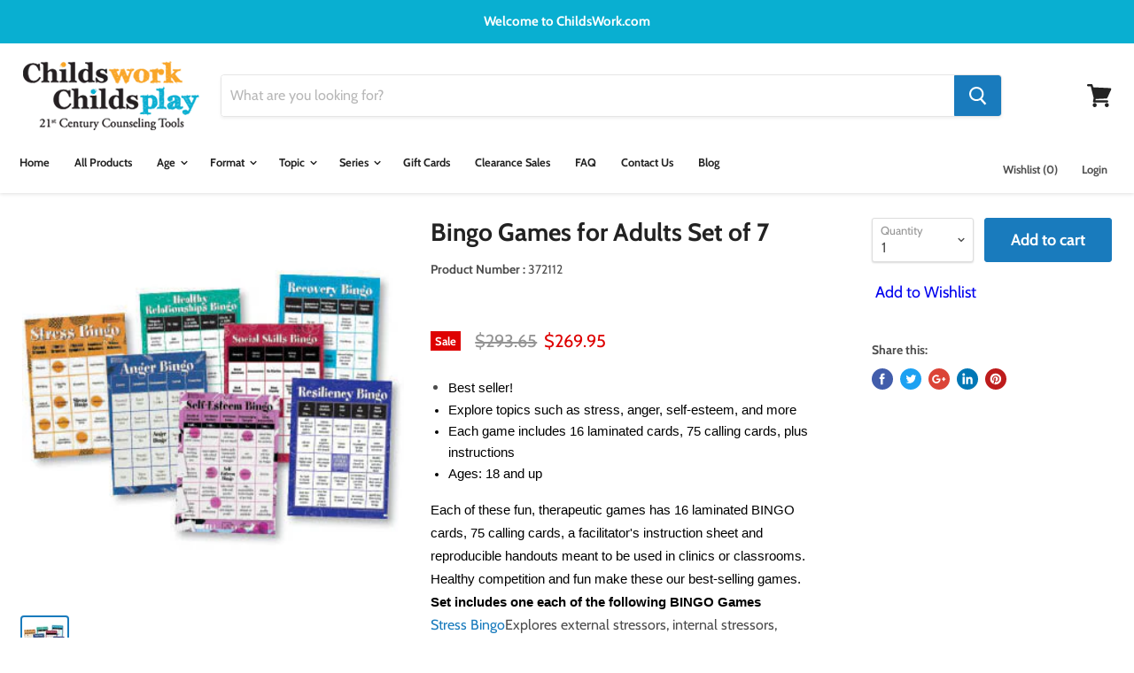

--- FILE ---
content_type: text/html; charset=utf-8
request_url: https://childswork.com/products/bingo-games-for-adults-set
body_size: 44685
content:
<!doctype html>
<html class="no-js no-touch" lang="en">
  <head>
    <!-- BEGIN FaceBook Business Manager Domain Verification Tag -->
    <meta name="facebook-domain-verification" content="y6um66eenrtjb8k2x02oyzoxo2s4s0" />
    <!-- END FaceBook Business Manager Domain Verification Tag -->

<meta name="google-site-verification" content="x88sOX0Hulz51LSvqwBDaD1IG4Khq1fmyFuqWwWFlas" />
    
      <!-- BEGIN Google Code for Remarketing Tag -->
<!--------------------------------------------------
Remarketing tags may not be associated with personally identifiable information or placed on pages related to sensitive categories. See more information and instructions on how to setup the tag on: http://google.com/ads/remarketingsetup
--------------------------------------------------->
<script type="text/javascript">
var google_tag_params = {
ecomm_prodid: '7279062211',
ecomm_pagetype: 'product',
ecomm_totalvalue: '269.95',
};
</script>
<script type="text/javascript">
/* <![CDATA[ */
var google_conversion_id = 1071969875;
var google_custom_params = window.google_tag_params;
var google_remarketing_only = true;
/* ]]> */
</script>
<script type="text/javascript" src="//www.googleadservices.com/pagead/conversion.js">
</script>
<noscript>
<div style="display:inline;">
<img height="1" width="1" style="border-style:none;" alt="" src="//googleads.g.doubleclick.net/pagead/viewthroughconversion/1071969875/?guid=ON&amp;script=0"/>
</div>
</noscript>
    <!-- END Google Code for Remarketing Tag -->
  
  <!-- BEGIN LivePerson Monitor. -->
<script type="text/javascript"> window.lpTag=window.lpTag||{};if(typeof window.lpTag._tagCount==='undefined'){window.lpTag={site:'92305119'||'',section:lpTag.section||'',autoStart:lpTag.autoStart===false?false:true,ovr:lpTag.ovr||{},_v:'1.6.0',_tagCount:1,protocol:'https:',events:{bind:function(app,ev,fn){lpTag.defer(function(){lpTag.events.bind(app,ev,fn);},0);},trigger:function(app,ev,json){lpTag.defer(function(){lpTag.events.trigger(app,ev,json);},1);}},defer:function(fn,fnType){if(fnType==0){this._defB=this._defB||[];this._defB.push(fn);}else if(fnType==1){this._defT=this._defT||[];this._defT.push(fn);}else{this._defL=this._defL||[];this._defL.push(fn);}},load:function(src,chr,id){var t=this;setTimeout(function(){t._load(src,chr,id);},0);},_load:function(src,chr,id){var url=src;if(!src){url=this.protocol+'//'+((this.ovr&&this.ovr.domain)?this.ovr.domain:'lptag.liveperson.net')+'/tag/tag.js?site='+this.site;}var s=document.createElement('script');s.setAttribute('charset',chr?chr:'UTF-8');if(id){s.setAttribute('id',id);}s.setAttribute('src',url);document.getElementsByTagName('head').item(0).appendChild(s);},init:function(){this._timing=this._timing||{};this._timing.start=(new Date()).getTime();var that=this;if(window.attachEvent){window.attachEvent('onload',function(){that._domReady('domReady');});}else{window.addEventListener('DOMContentLoaded',function(){that._domReady('contReady');},false);window.addEventListener('load',function(){that._domReady('domReady');},false);}if(typeof(window._lptStop)=='undefined'){this.load();}},start:function(){this.autoStart=true;},_domReady:function(n){if(!this.isDom){this.isDom=true;this.events.trigger('LPT','DOM_READY',{t:n});}this._timing[n]=(new Date()).getTime();},vars:lpTag.vars||[],dbs:lpTag.dbs||[],ctn:lpTag.ctn||[],sdes:lpTag.sdes||[],ev:lpTag.ev||[]};lpTag.init();}else{window.lpTag._tagCount+=1;} </script>
<!-- END LivePerson Monitor. -->
    <meta name="google-site-verification" content="3PTd5N6WSHj-Zt0QqA72d34Xqj81LUpQf_RtJd0czFU" />
    <meta charset="utf-8">
    <meta http-equiv="x-ua-compatible" content="IE=edge">

    <title>Bingo Games for Adults [set of 7] Childswork/Childsplay — Childs Work Childs Play</title>

    
      <meta name="description" content="Best seller! Explore topics such as stress, anger, self-esteem, and more with these fun bingo games.">
    

    
  <link rel="shortcut icon" href="//childswork.com/cdn/shop/files/CWCP-Fav32_32x32.png?v=1613795739" type="image/png">


    
      <link rel="canonical" href="https://childswork.com/products/bingo-games-for-adults-set" />
    

    <meta name="viewport" content="width=device-width">

    
    















<meta property="og:site_name" content="Childs Work Childs Play">
<meta property="og:url" content="https://childswork.com/products/bingo-games-for-adults-set">
<meta property="og:title" content="Bingo Games for Adults Set of 7">
<meta property="og:type" content="website">
<meta property="og:description" content="Best seller! Explore topics such as stress, anger, self-esteem, and more with these fun bingo games.">




    
    
    

    
    
    <meta
      property="og:image"
      content="https://childswork.com/cdn/shop/products/372112_lg_1200x1200.jpg?v=1479228580"
    />
    <meta
      property="og:image:secure_url"
      content="https://childswork.com/cdn/shop/products/372112_lg_1200x1200.jpg?v=1479228580"
    />
    <meta property="og:image:width" content="1200" />
    <meta property="og:image:height" content="1200" />
    <meta property="og:image:alt" content="Bingo Games for Adults [set of 7] product image" />
  









  <meta name="twitter:site" content="@childswork">








<meta name="twitter:title" content="Bingo Games for Adults [set of 7] Childswork/Childsplay">
<meta name="twitter:description" content="Best seller! Explore topics such as stress, anger, self-esteem, and more with these fun bingo games.">


    
    
    
      
      
      <meta name="twitter:card" content="summary">
    
    
    <meta
      property="twitter:image"
      content="https://childswork.com/cdn/shop/products/372112_lg_1200x1200_crop_center.jpg?v=1479228580"
    />
    <meta property="twitter:image:width" content="1200" />
    <meta property="twitter:image:height" content="1200" />
    <meta property="twitter:image:alt" content="Bingo Games for Adults [set of 7] product image" />
  



    <script>window.performance && window.performance.mark && window.performance.mark('shopify.content_for_header.start');</script><meta name="google-site-verification" content="XM8c6rkWnEeZM6ZbygkW0SZZuCw2vUEeCDRWiGTjep8">
<meta id="shopify-digital-wallet" name="shopify-digital-wallet" content="/13423043/digital_wallets/dialog">
<meta name="shopify-checkout-api-token" content="4e23563acf5ced4b61db76c72a1d3963">
<meta id="in-context-paypal-metadata" data-shop-id="13423043" data-venmo-supported="false" data-environment="production" data-locale="en_US" data-paypal-v4="true" data-currency="USD">
<link rel="alternate" type="application/json+oembed" href="https://childswork.com/products/bingo-games-for-adults-set.oembed">
<script async="async" src="/checkouts/internal/preloads.js?locale=en-US"></script>
<link rel="preconnect" href="https://shop.app" crossorigin="anonymous">
<script async="async" src="https://shop.app/checkouts/internal/preloads.js?locale=en-US&shop_id=13423043" crossorigin="anonymous"></script>
<script id="apple-pay-shop-capabilities" type="application/json">{"shopId":13423043,"countryCode":"US","currencyCode":"USD","merchantCapabilities":["supports3DS"],"merchantId":"gid:\/\/shopify\/Shop\/13423043","merchantName":"Childs Work Childs Play","requiredBillingContactFields":["postalAddress","email"],"requiredShippingContactFields":["postalAddress","email"],"shippingType":"shipping","supportedNetworks":["visa","masterCard","amex","discover","elo","jcb"],"total":{"type":"pending","label":"Childs Work Childs Play","amount":"1.00"},"shopifyPaymentsEnabled":true,"supportsSubscriptions":true}</script>
<script id="shopify-features" type="application/json">{"accessToken":"4e23563acf5ced4b61db76c72a1d3963","betas":["rich-media-storefront-analytics"],"domain":"childswork.com","predictiveSearch":true,"shopId":13423043,"locale":"en"}</script>
<script>var Shopify = Shopify || {};
Shopify.shop = "testsitecwcp.myshopify.com";
Shopify.locale = "en";
Shopify.currency = {"active":"USD","rate":"1.0"};
Shopify.country = "US";
Shopify.theme = {"name":"Empire Theme","id":76320211043,"schema_name":"Empire","schema_version":"4.4.1","theme_store_id":null,"role":"main"};
Shopify.theme.handle = "null";
Shopify.theme.style = {"id":null,"handle":null};
Shopify.cdnHost = "childswork.com/cdn";
Shopify.routes = Shopify.routes || {};
Shopify.routes.root = "/";</script>
<script type="module">!function(o){(o.Shopify=o.Shopify||{}).modules=!0}(window);</script>
<script>!function(o){function n(){var o=[];function n(){o.push(Array.prototype.slice.apply(arguments))}return n.q=o,n}var t=o.Shopify=o.Shopify||{};t.loadFeatures=n(),t.autoloadFeatures=n()}(window);</script>
<script>
  window.ShopifyPay = window.ShopifyPay || {};
  window.ShopifyPay.apiHost = "shop.app\/pay";
  window.ShopifyPay.redirectState = null;
</script>
<script id="shop-js-analytics" type="application/json">{"pageType":"product"}</script>
<script defer="defer" async type="module" src="//childswork.com/cdn/shopifycloud/shop-js/modules/v2/client.init-shop-cart-sync_C5BV16lS.en.esm.js"></script>
<script defer="defer" async type="module" src="//childswork.com/cdn/shopifycloud/shop-js/modules/v2/chunk.common_CygWptCX.esm.js"></script>
<script type="module">
  await import("//childswork.com/cdn/shopifycloud/shop-js/modules/v2/client.init-shop-cart-sync_C5BV16lS.en.esm.js");
await import("//childswork.com/cdn/shopifycloud/shop-js/modules/v2/chunk.common_CygWptCX.esm.js");

  window.Shopify.SignInWithShop?.initShopCartSync?.({"fedCMEnabled":true,"windoidEnabled":true});

</script>
<script>
  window.Shopify = window.Shopify || {};
  if (!window.Shopify.featureAssets) window.Shopify.featureAssets = {};
  window.Shopify.featureAssets['shop-js'] = {"shop-cart-sync":["modules/v2/client.shop-cart-sync_ZFArdW7E.en.esm.js","modules/v2/chunk.common_CygWptCX.esm.js"],"init-fed-cm":["modules/v2/client.init-fed-cm_CmiC4vf6.en.esm.js","modules/v2/chunk.common_CygWptCX.esm.js"],"shop-button":["modules/v2/client.shop-button_tlx5R9nI.en.esm.js","modules/v2/chunk.common_CygWptCX.esm.js"],"shop-cash-offers":["modules/v2/client.shop-cash-offers_DOA2yAJr.en.esm.js","modules/v2/chunk.common_CygWptCX.esm.js","modules/v2/chunk.modal_D71HUcav.esm.js"],"init-windoid":["modules/v2/client.init-windoid_sURxWdc1.en.esm.js","modules/v2/chunk.common_CygWptCX.esm.js"],"shop-toast-manager":["modules/v2/client.shop-toast-manager_ClPi3nE9.en.esm.js","modules/v2/chunk.common_CygWptCX.esm.js"],"init-shop-email-lookup-coordinator":["modules/v2/client.init-shop-email-lookup-coordinator_B8hsDcYM.en.esm.js","modules/v2/chunk.common_CygWptCX.esm.js"],"init-shop-cart-sync":["modules/v2/client.init-shop-cart-sync_C5BV16lS.en.esm.js","modules/v2/chunk.common_CygWptCX.esm.js"],"avatar":["modules/v2/client.avatar_BTnouDA3.en.esm.js"],"pay-button":["modules/v2/client.pay-button_FdsNuTd3.en.esm.js","modules/v2/chunk.common_CygWptCX.esm.js"],"init-customer-accounts":["modules/v2/client.init-customer-accounts_DxDtT_ad.en.esm.js","modules/v2/client.shop-login-button_C5VAVYt1.en.esm.js","modules/v2/chunk.common_CygWptCX.esm.js","modules/v2/chunk.modal_D71HUcav.esm.js"],"init-shop-for-new-customer-accounts":["modules/v2/client.init-shop-for-new-customer-accounts_ChsxoAhi.en.esm.js","modules/v2/client.shop-login-button_C5VAVYt1.en.esm.js","modules/v2/chunk.common_CygWptCX.esm.js","modules/v2/chunk.modal_D71HUcav.esm.js"],"shop-login-button":["modules/v2/client.shop-login-button_C5VAVYt1.en.esm.js","modules/v2/chunk.common_CygWptCX.esm.js","modules/v2/chunk.modal_D71HUcav.esm.js"],"init-customer-accounts-sign-up":["modules/v2/client.init-customer-accounts-sign-up_CPSyQ0Tj.en.esm.js","modules/v2/client.shop-login-button_C5VAVYt1.en.esm.js","modules/v2/chunk.common_CygWptCX.esm.js","modules/v2/chunk.modal_D71HUcav.esm.js"],"shop-follow-button":["modules/v2/client.shop-follow-button_Cva4Ekp9.en.esm.js","modules/v2/chunk.common_CygWptCX.esm.js","modules/v2/chunk.modal_D71HUcav.esm.js"],"checkout-modal":["modules/v2/client.checkout-modal_BPM8l0SH.en.esm.js","modules/v2/chunk.common_CygWptCX.esm.js","modules/v2/chunk.modal_D71HUcav.esm.js"],"lead-capture":["modules/v2/client.lead-capture_Bi8yE_yS.en.esm.js","modules/v2/chunk.common_CygWptCX.esm.js","modules/v2/chunk.modal_D71HUcav.esm.js"],"shop-login":["modules/v2/client.shop-login_D6lNrXab.en.esm.js","modules/v2/chunk.common_CygWptCX.esm.js","modules/v2/chunk.modal_D71HUcav.esm.js"],"payment-terms":["modules/v2/client.payment-terms_CZxnsJam.en.esm.js","modules/v2/chunk.common_CygWptCX.esm.js","modules/v2/chunk.modal_D71HUcav.esm.js"]};
</script>
<script>(function() {
  var isLoaded = false;
  function asyncLoad() {
    if (isLoaded) return;
    isLoaded = true;
    var urls = ["https:\/\/cdn-stamped-io.azureedge.net\/files\/shopify.v2.min.js?shop=testsitecwcp.myshopify.com","\/\/cdn.secomapp.com\/promotionpopup\/cdn\/allshops\/testsitecwcp\/1514397365.js?shop=testsitecwcp.myshopify.com","https:\/\/cdn1.stamped.io\/files\/widget.min.js?shop=testsitecwcp.myshopify.com","https:\/\/kp-9dfa.klickly.com\/boa.js?v=51\u0026tw=0\u0026ga4=0\u0026version=v2\u0026platform=shopify\u0026account_id=1124\u0026b_type_cart=e39ea6dcb600ae59\u0026b_type_visit=612fea51b65ede4e\u0026b_type_checkout=20ee668e240d506b\u0026shop=testsitecwcp.myshopify.com","\/\/searchserverapi.com\/widgets\/shopify\/init.js?a=5c1O9X6r7D\u0026shop=testsitecwcp.myshopify.com","\/\/cdn-redirector.glopal.com\/common\/js\/webinterpret-loader.js?shop=testsitecwcp.myshopify.com","https:\/\/omnisnippet1.com\/platforms\/shopify.js?source=scriptTag\u0026v=2025-05-15T12\u0026shop=testsitecwcp.myshopify.com"];
    for (var i = 0; i < urls.length; i++) {
      var s = document.createElement('script');
      s.type = 'text/javascript';
      s.async = true;
      s.src = urls[i];
      var x = document.getElementsByTagName('script')[0];
      x.parentNode.insertBefore(s, x);
    }
  };
  if(window.attachEvent) {
    window.attachEvent('onload', asyncLoad);
  } else {
    window.addEventListener('load', asyncLoad, false);
  }
})();</script>
<script id="__st">var __st={"a":13423043,"offset":-18000,"reqid":"428d4bc4-cac0-4acd-bf3a-dcbee7027961-1768724812","pageurl":"childswork.com\/products\/bingo-games-for-adults-set","u":"a53476e4f03c","p":"product","rtyp":"product","rid":7279062211};</script>
<script>window.ShopifyPaypalV4VisibilityTracking = true;</script>
<script id="captcha-bootstrap">!function(){'use strict';const t='contact',e='account',n='new_comment',o=[[t,t],['blogs',n],['comments',n],[t,'customer']],c=[[e,'customer_login'],[e,'guest_login'],[e,'recover_customer_password'],[e,'create_customer']],r=t=>t.map((([t,e])=>`form[action*='/${t}']:not([data-nocaptcha='true']) input[name='form_type'][value='${e}']`)).join(','),a=t=>()=>t?[...document.querySelectorAll(t)].map((t=>t.form)):[];function s(){const t=[...o],e=r(t);return a(e)}const i='password',u='form_key',d=['recaptcha-v3-token','g-recaptcha-response','h-captcha-response',i],f=()=>{try{return window.sessionStorage}catch{return}},m='__shopify_v',_=t=>t.elements[u];function p(t,e,n=!1){try{const o=window.sessionStorage,c=JSON.parse(o.getItem(e)),{data:r}=function(t){const{data:e,action:n}=t;return t[m]||n?{data:e,action:n}:{data:t,action:n}}(c);for(const[e,n]of Object.entries(r))t.elements[e]&&(t.elements[e].value=n);n&&o.removeItem(e)}catch(o){console.error('form repopulation failed',{error:o})}}const l='form_type',E='cptcha';function T(t){t.dataset[E]=!0}const w=window,h=w.document,L='Shopify',v='ce_forms',y='captcha';let A=!1;((t,e)=>{const n=(g='f06e6c50-85a8-45c8-87d0-21a2b65856fe',I='https://cdn.shopify.com/shopifycloud/storefront-forms-hcaptcha/ce_storefront_forms_captcha_hcaptcha.v1.5.2.iife.js',D={infoText:'Protected by hCaptcha',privacyText:'Privacy',termsText:'Terms'},(t,e,n)=>{const o=w[L][v],c=o.bindForm;if(c)return c(t,g,e,D).then(n);var r;o.q.push([[t,g,e,D],n]),r=I,A||(h.body.append(Object.assign(h.createElement('script'),{id:'captcha-provider',async:!0,src:r})),A=!0)});var g,I,D;w[L]=w[L]||{},w[L][v]=w[L][v]||{},w[L][v].q=[],w[L][y]=w[L][y]||{},w[L][y].protect=function(t,e){n(t,void 0,e),T(t)},Object.freeze(w[L][y]),function(t,e,n,w,h,L){const[v,y,A,g]=function(t,e,n){const i=e?o:[],u=t?c:[],d=[...i,...u],f=r(d),m=r(i),_=r(d.filter((([t,e])=>n.includes(e))));return[a(f),a(m),a(_),s()]}(w,h,L),I=t=>{const e=t.target;return e instanceof HTMLFormElement?e:e&&e.form},D=t=>v().includes(t);t.addEventListener('submit',(t=>{const e=I(t);if(!e)return;const n=D(e)&&!e.dataset.hcaptchaBound&&!e.dataset.recaptchaBound,o=_(e),c=g().includes(e)&&(!o||!o.value);(n||c)&&t.preventDefault(),c&&!n&&(function(t){try{if(!f())return;!function(t){const e=f();if(!e)return;const n=_(t);if(!n)return;const o=n.value;o&&e.removeItem(o)}(t);const e=Array.from(Array(32),(()=>Math.random().toString(36)[2])).join('');!function(t,e){_(t)||t.append(Object.assign(document.createElement('input'),{type:'hidden',name:u})),t.elements[u].value=e}(t,e),function(t,e){const n=f();if(!n)return;const o=[...t.querySelectorAll(`input[type='${i}']`)].map((({name:t})=>t)),c=[...d,...o],r={};for(const[a,s]of new FormData(t).entries())c.includes(a)||(r[a]=s);n.setItem(e,JSON.stringify({[m]:1,action:t.action,data:r}))}(t,e)}catch(e){console.error('failed to persist form',e)}}(e),e.submit())}));const S=(t,e)=>{t&&!t.dataset[E]&&(n(t,e.some((e=>e===t))),T(t))};for(const o of['focusin','change'])t.addEventListener(o,(t=>{const e=I(t);D(e)&&S(e,y())}));const B=e.get('form_key'),M=e.get(l),P=B&&M;t.addEventListener('DOMContentLoaded',(()=>{const t=y();if(P)for(const e of t)e.elements[l].value===M&&p(e,B);[...new Set([...A(),...v().filter((t=>'true'===t.dataset.shopifyCaptcha))])].forEach((e=>S(e,t)))}))}(h,new URLSearchParams(w.location.search),n,t,e,['guest_login'])})(!0,!0)}();</script>
<script integrity="sha256-4kQ18oKyAcykRKYeNunJcIwy7WH5gtpwJnB7kiuLZ1E=" data-source-attribution="shopify.loadfeatures" defer="defer" src="//childswork.com/cdn/shopifycloud/storefront/assets/storefront/load_feature-a0a9edcb.js" crossorigin="anonymous"></script>
<script crossorigin="anonymous" defer="defer" src="//childswork.com/cdn/shopifycloud/storefront/assets/shopify_pay/storefront-65b4c6d7.js?v=20250812"></script>
<script data-source-attribution="shopify.dynamic_checkout.dynamic.init">var Shopify=Shopify||{};Shopify.PaymentButton=Shopify.PaymentButton||{isStorefrontPortableWallets:!0,init:function(){window.Shopify.PaymentButton.init=function(){};var t=document.createElement("script");t.src="https://childswork.com/cdn/shopifycloud/portable-wallets/latest/portable-wallets.en.js",t.type="module",document.head.appendChild(t)}};
</script>
<script data-source-attribution="shopify.dynamic_checkout.buyer_consent">
  function portableWalletsHideBuyerConsent(e){var t=document.getElementById("shopify-buyer-consent"),n=document.getElementById("shopify-subscription-policy-button");t&&n&&(t.classList.add("hidden"),t.setAttribute("aria-hidden","true"),n.removeEventListener("click",e))}function portableWalletsShowBuyerConsent(e){var t=document.getElementById("shopify-buyer-consent"),n=document.getElementById("shopify-subscription-policy-button");t&&n&&(t.classList.remove("hidden"),t.removeAttribute("aria-hidden"),n.addEventListener("click",e))}window.Shopify?.PaymentButton&&(window.Shopify.PaymentButton.hideBuyerConsent=portableWalletsHideBuyerConsent,window.Shopify.PaymentButton.showBuyerConsent=portableWalletsShowBuyerConsent);
</script>
<script data-source-attribution="shopify.dynamic_checkout.cart.bootstrap">document.addEventListener("DOMContentLoaded",(function(){function t(){return document.querySelector("shopify-accelerated-checkout-cart, shopify-accelerated-checkout")}if(t())Shopify.PaymentButton.init();else{new MutationObserver((function(e,n){t()&&(Shopify.PaymentButton.init(),n.disconnect())})).observe(document.body,{childList:!0,subtree:!0})}}));
</script>
<link id="shopify-accelerated-checkout-styles" rel="stylesheet" media="screen" href="https://childswork.com/cdn/shopifycloud/portable-wallets/latest/accelerated-checkout-backwards-compat.css" crossorigin="anonymous">
<style id="shopify-accelerated-checkout-cart">
        #shopify-buyer-consent {
  margin-top: 1em;
  display: inline-block;
  width: 100%;
}

#shopify-buyer-consent.hidden {
  display: none;
}

#shopify-subscription-policy-button {
  background: none;
  border: none;
  padding: 0;
  text-decoration: underline;
  font-size: inherit;
  cursor: pointer;
}

#shopify-subscription-policy-button::before {
  box-shadow: none;
}

      </style>

<script>window.performance && window.performance.mark && window.performance.mark('shopify.content_for_header.end');</script>

    <script>
      document.documentElement.className=document.documentElement.className.replace(/\bno-js\b/,'js');
      if(window.Shopify&&window.Shopify.designMode)document.documentElement.className+=' in-theme-editor';
      if(('ontouchstart' in window)||window.DocumentTouch&&document instanceof DocumentTouch)document.documentElement.className=document.documentElement.className.replace(/\bno-touch\b/,'has-touch');
    </script>

    <link href="//childswork.com/cdn/shop/t/9/assets/theme.scss.css?v=63287986959203936081756830712" rel="stylesheet" type="text/css" media="all" />
    <link href="//childswork.com/cdn/shop/t/9/assets/custom.scss.css?v=23359068891873392631566434130" rel="stylesheet" type="text/css" media="all" />

  <!-- Google Tag Manager GA4 -->
<script>(function(w,d,s,l,i){w[l]=w[l]||[];w[l].push({'gtm.start':
new Date().getTime(),event:'gtm.js'});var f=d.getElementsByTagName(s)[0],
j=d.createElement(s),dl=l!='dataLayer'?'&l='+l:'';j.async=true;j.src=
'https://www.googletagmanager.com/gtm.js?id='+i+dl;f.parentNode.insertBefore(j,f);
})(window,document,'script','dataLayer','GTM-5HL9WGG');</script>
<!-- End Google Tag Manager -->
  
  <!-- BEGIN app block: shopify://apps/frequently-bought/blocks/app-embed-block/b1a8cbea-c844-4842-9529-7c62dbab1b1f --><script>
    window.codeblackbelt = window.codeblackbelt || {};
    window.codeblackbelt.shop = window.codeblackbelt.shop || 'testsitecwcp.myshopify.com';
    
        window.codeblackbelt.productId = 7279062211;</script><script src="//cdn.codeblackbelt.com/widgets/frequently-bought-together/main.min.js?version=2026011803-0500" async></script>
 <!-- END app block --><link href="https://monorail-edge.shopifysvc.com" rel="dns-prefetch">
<script>(function(){if ("sendBeacon" in navigator && "performance" in window) {try {var session_token_from_headers = performance.getEntriesByType('navigation')[0].serverTiming.find(x => x.name == '_s').description;} catch {var session_token_from_headers = undefined;}var session_cookie_matches = document.cookie.match(/_shopify_s=([^;]*)/);var session_token_from_cookie = session_cookie_matches && session_cookie_matches.length === 2 ? session_cookie_matches[1] : "";var session_token = session_token_from_headers || session_token_from_cookie || "";function handle_abandonment_event(e) {var entries = performance.getEntries().filter(function(entry) {return /monorail-edge.shopifysvc.com/.test(entry.name);});if (!window.abandonment_tracked && entries.length === 0) {window.abandonment_tracked = true;var currentMs = Date.now();var navigation_start = performance.timing.navigationStart;var payload = {shop_id: 13423043,url: window.location.href,navigation_start,duration: currentMs - navigation_start,session_token,page_type: "product"};window.navigator.sendBeacon("https://monorail-edge.shopifysvc.com/v1/produce", JSON.stringify({schema_id: "online_store_buyer_site_abandonment/1.1",payload: payload,metadata: {event_created_at_ms: currentMs,event_sent_at_ms: currentMs}}));}}window.addEventListener('pagehide', handle_abandonment_event);}}());</script>
<script id="web-pixels-manager-setup">(function e(e,d,r,n,o){if(void 0===o&&(o={}),!Boolean(null===(a=null===(i=window.Shopify)||void 0===i?void 0:i.analytics)||void 0===a?void 0:a.replayQueue)){var i,a;window.Shopify=window.Shopify||{};var t=window.Shopify;t.analytics=t.analytics||{};var s=t.analytics;s.replayQueue=[],s.publish=function(e,d,r){return s.replayQueue.push([e,d,r]),!0};try{self.performance.mark("wpm:start")}catch(e){}var l=function(){var e={modern:/Edge?\/(1{2}[4-9]|1[2-9]\d|[2-9]\d{2}|\d{4,})\.\d+(\.\d+|)|Firefox\/(1{2}[4-9]|1[2-9]\d|[2-9]\d{2}|\d{4,})\.\d+(\.\d+|)|Chrom(ium|e)\/(9{2}|\d{3,})\.\d+(\.\d+|)|(Maci|X1{2}).+ Version\/(15\.\d+|(1[6-9]|[2-9]\d|\d{3,})\.\d+)([,.]\d+|)( \(\w+\)|)( Mobile\/\w+|) Safari\/|Chrome.+OPR\/(9{2}|\d{3,})\.\d+\.\d+|(CPU[ +]OS|iPhone[ +]OS|CPU[ +]iPhone|CPU IPhone OS|CPU iPad OS)[ +]+(15[._]\d+|(1[6-9]|[2-9]\d|\d{3,})[._]\d+)([._]\d+|)|Android:?[ /-](13[3-9]|1[4-9]\d|[2-9]\d{2}|\d{4,})(\.\d+|)(\.\d+|)|Android.+Firefox\/(13[5-9]|1[4-9]\d|[2-9]\d{2}|\d{4,})\.\d+(\.\d+|)|Android.+Chrom(ium|e)\/(13[3-9]|1[4-9]\d|[2-9]\d{2}|\d{4,})\.\d+(\.\d+|)|SamsungBrowser\/([2-9]\d|\d{3,})\.\d+/,legacy:/Edge?\/(1[6-9]|[2-9]\d|\d{3,})\.\d+(\.\d+|)|Firefox\/(5[4-9]|[6-9]\d|\d{3,})\.\d+(\.\d+|)|Chrom(ium|e)\/(5[1-9]|[6-9]\d|\d{3,})\.\d+(\.\d+|)([\d.]+$|.*Safari\/(?![\d.]+ Edge\/[\d.]+$))|(Maci|X1{2}).+ Version\/(10\.\d+|(1[1-9]|[2-9]\d|\d{3,})\.\d+)([,.]\d+|)( \(\w+\)|)( Mobile\/\w+|) Safari\/|Chrome.+OPR\/(3[89]|[4-9]\d|\d{3,})\.\d+\.\d+|(CPU[ +]OS|iPhone[ +]OS|CPU[ +]iPhone|CPU IPhone OS|CPU iPad OS)[ +]+(10[._]\d+|(1[1-9]|[2-9]\d|\d{3,})[._]\d+)([._]\d+|)|Android:?[ /-](13[3-9]|1[4-9]\d|[2-9]\d{2}|\d{4,})(\.\d+|)(\.\d+|)|Mobile Safari.+OPR\/([89]\d|\d{3,})\.\d+\.\d+|Android.+Firefox\/(13[5-9]|1[4-9]\d|[2-9]\d{2}|\d{4,})\.\d+(\.\d+|)|Android.+Chrom(ium|e)\/(13[3-9]|1[4-9]\d|[2-9]\d{2}|\d{4,})\.\d+(\.\d+|)|Android.+(UC? ?Browser|UCWEB|U3)[ /]?(15\.([5-9]|\d{2,})|(1[6-9]|[2-9]\d|\d{3,})\.\d+)\.\d+|SamsungBrowser\/(5\.\d+|([6-9]|\d{2,})\.\d+)|Android.+MQ{2}Browser\/(14(\.(9|\d{2,})|)|(1[5-9]|[2-9]\d|\d{3,})(\.\d+|))(\.\d+|)|K[Aa][Ii]OS\/(3\.\d+|([4-9]|\d{2,})\.\d+)(\.\d+|)/},d=e.modern,r=e.legacy,n=navigator.userAgent;return n.match(d)?"modern":n.match(r)?"legacy":"unknown"}(),u="modern"===l?"modern":"legacy",c=(null!=n?n:{modern:"",legacy:""})[u],f=function(e){return[e.baseUrl,"/wpm","/b",e.hashVersion,"modern"===e.buildTarget?"m":"l",".js"].join("")}({baseUrl:d,hashVersion:r,buildTarget:u}),m=function(e){var d=e.version,r=e.bundleTarget,n=e.surface,o=e.pageUrl,i=e.monorailEndpoint;return{emit:function(e){var a=e.status,t=e.errorMsg,s=(new Date).getTime(),l=JSON.stringify({metadata:{event_sent_at_ms:s},events:[{schema_id:"web_pixels_manager_load/3.1",payload:{version:d,bundle_target:r,page_url:o,status:a,surface:n,error_msg:t},metadata:{event_created_at_ms:s}}]});if(!i)return console&&console.warn&&console.warn("[Web Pixels Manager] No Monorail endpoint provided, skipping logging."),!1;try{return self.navigator.sendBeacon.bind(self.navigator)(i,l)}catch(e){}var u=new XMLHttpRequest;try{return u.open("POST",i,!0),u.setRequestHeader("Content-Type","text/plain"),u.send(l),!0}catch(e){return console&&console.warn&&console.warn("[Web Pixels Manager] Got an unhandled error while logging to Monorail."),!1}}}}({version:r,bundleTarget:l,surface:e.surface,pageUrl:self.location.href,monorailEndpoint:e.monorailEndpoint});try{o.browserTarget=l,function(e){var d=e.src,r=e.async,n=void 0===r||r,o=e.onload,i=e.onerror,a=e.sri,t=e.scriptDataAttributes,s=void 0===t?{}:t,l=document.createElement("script"),u=document.querySelector("head"),c=document.querySelector("body");if(l.async=n,l.src=d,a&&(l.integrity=a,l.crossOrigin="anonymous"),s)for(var f in s)if(Object.prototype.hasOwnProperty.call(s,f))try{l.dataset[f]=s[f]}catch(e){}if(o&&l.addEventListener("load",o),i&&l.addEventListener("error",i),u)u.appendChild(l);else{if(!c)throw new Error("Did not find a head or body element to append the script");c.appendChild(l)}}({src:f,async:!0,onload:function(){if(!function(){var e,d;return Boolean(null===(d=null===(e=window.Shopify)||void 0===e?void 0:e.analytics)||void 0===d?void 0:d.initialized)}()){var d=window.webPixelsManager.init(e)||void 0;if(d){var r=window.Shopify.analytics;r.replayQueue.forEach((function(e){var r=e[0],n=e[1],o=e[2];d.publishCustomEvent(r,n,o)})),r.replayQueue=[],r.publish=d.publishCustomEvent,r.visitor=d.visitor,r.initialized=!0}}},onerror:function(){return m.emit({status:"failed",errorMsg:"".concat(f," has failed to load")})},sri:function(e){var d=/^sha384-[A-Za-z0-9+/=]+$/;return"string"==typeof e&&d.test(e)}(c)?c:"",scriptDataAttributes:o}),m.emit({status:"loading"})}catch(e){m.emit({status:"failed",errorMsg:(null==e?void 0:e.message)||"Unknown error"})}}})({shopId: 13423043,storefrontBaseUrl: "https://childswork.com",extensionsBaseUrl: "https://extensions.shopifycdn.com/cdn/shopifycloud/web-pixels-manager",monorailEndpoint: "https://monorail-edge.shopifysvc.com/unstable/produce_batch",surface: "storefront-renderer",enabledBetaFlags: ["2dca8a86"],webPixelsConfigList: [{"id":"2063859987","configuration":"{\"shopDomain\":\"testsitecwcp.myshopify.com\",\"accountId\":\"1124\",\"version\":\"v2\",\"basisPixelVisit\":\"612fea51b65ede4e\",\"basisPixelCart\":\"e39ea6dcb600ae59\",\"basisPixelCheckout\":\"20ee668e240d506b\",\"analyticsApiURL\":\"https:\\\/\\\/kp-9dfa-api.klickly.com\\\/wp\",\"ardDataApiURL\":\"https:\\\/\\\/kp-9dfa-api.klickly.com\\\/ard\"}","eventPayloadVersion":"v1","runtimeContext":"STRICT","scriptVersion":"0370d833832217b12214aeae8119db49","type":"APP","apiClientId":1821457,"privacyPurposes":["ANALYTICS","MARKETING","SALE_OF_DATA"],"dataSharingAdjustments":{"protectedCustomerApprovalScopes":["read_customer_address","read_customer_email","read_customer_name","read_customer_personal_data","read_customer_phone"]}},{"id":"894304531","configuration":"{\"config\":\"{\\\"pixel_id\\\":\\\"AW-1055013010\\\",\\\"target_country\\\":\\\"US\\\",\\\"gtag_events\\\":[{\\\"type\\\":\\\"search\\\",\\\"action_label\\\":\\\"AW-1055013010\\\/GyunCLjP0JUBEJLxiPcD\\\"},{\\\"type\\\":\\\"begin_checkout\\\",\\\"action_label\\\":\\\"AW-1055013010\\\/pUe5CLXP0JUBEJLxiPcD\\\"},{\\\"type\\\":\\\"view_item\\\",\\\"action_label\\\":[\\\"AW-1055013010\\\/b1MmCK_P0JUBEJLxiPcD\\\",\\\"MC-TTWF036PZ5\\\"]},{\\\"type\\\":\\\"purchase\\\",\\\"action_label\\\":[\\\"AW-1055013010\\\/1tXRCKzP0JUBEJLxiPcD\\\",\\\"MC-TTWF036PZ5\\\"]},{\\\"type\\\":\\\"page_view\\\",\\\"action_label\\\":[\\\"AW-1055013010\\\/d6FiCKnP0JUBEJLxiPcD\\\",\\\"MC-TTWF036PZ5\\\"]},{\\\"type\\\":\\\"add_payment_info\\\",\\\"action_label\\\":\\\"AW-1055013010\\\/_o6DCLvP0JUBEJLxiPcD\\\"},{\\\"type\\\":\\\"add_to_cart\\\",\\\"action_label\\\":\\\"AW-1055013010\\\/_S5HCLLP0JUBEJLxiPcD\\\"}],\\\"enable_monitoring_mode\\\":false}\"}","eventPayloadVersion":"v1","runtimeContext":"OPEN","scriptVersion":"b2a88bafab3e21179ed38636efcd8a93","type":"APP","apiClientId":1780363,"privacyPurposes":[],"dataSharingAdjustments":{"protectedCustomerApprovalScopes":["read_customer_address","read_customer_email","read_customer_name","read_customer_personal_data","read_customer_phone"]}},{"id":"367001875","configuration":"{\"pixel_id\":\"2972869162947893\",\"pixel_type\":\"facebook_pixel\",\"metaapp_system_user_token\":\"-\"}","eventPayloadVersion":"v1","runtimeContext":"OPEN","scriptVersion":"ca16bc87fe92b6042fbaa3acc2fbdaa6","type":"APP","apiClientId":2329312,"privacyPurposes":["ANALYTICS","MARKETING","SALE_OF_DATA"],"dataSharingAdjustments":{"protectedCustomerApprovalScopes":["read_customer_address","read_customer_email","read_customer_name","read_customer_personal_data","read_customer_phone"]}},{"id":"244220179","configuration":"{\"apiURL\":\"https:\/\/api.omnisend.com\",\"appURL\":\"https:\/\/app.omnisend.com\",\"brandID\":\"5b60da6d597ed70804a76512\",\"trackingURL\":\"https:\/\/wt.omnisendlink.com\"}","eventPayloadVersion":"v1","runtimeContext":"STRICT","scriptVersion":"aa9feb15e63a302383aa48b053211bbb","type":"APP","apiClientId":186001,"privacyPurposes":["ANALYTICS","MARKETING","SALE_OF_DATA"],"dataSharingAdjustments":{"protectedCustomerApprovalScopes":["read_customer_address","read_customer_email","read_customer_name","read_customer_personal_data","read_customer_phone"]}},{"id":"170459411","configuration":"{\"tagID\":\"2613773076907\"}","eventPayloadVersion":"v1","runtimeContext":"STRICT","scriptVersion":"18031546ee651571ed29edbe71a3550b","type":"APP","apiClientId":3009811,"privacyPurposes":["ANALYTICS","MARKETING","SALE_OF_DATA"],"dataSharingAdjustments":{"protectedCustomerApprovalScopes":["read_customer_address","read_customer_email","read_customer_name","read_customer_personal_data","read_customer_phone"]}},{"id":"140017939","eventPayloadVersion":"v1","runtimeContext":"LAX","scriptVersion":"1","type":"CUSTOM","privacyPurposes":["MARKETING"],"name":"Meta pixel (migrated)"},{"id":"146538771","eventPayloadVersion":"v1","runtimeContext":"LAX","scriptVersion":"1","type":"CUSTOM","privacyPurposes":["ANALYTICS"],"name":"Google Analytics tag (migrated)"},{"id":"shopify-app-pixel","configuration":"{}","eventPayloadVersion":"v1","runtimeContext":"STRICT","scriptVersion":"0450","apiClientId":"shopify-pixel","type":"APP","privacyPurposes":["ANALYTICS","MARKETING"]},{"id":"shopify-custom-pixel","eventPayloadVersion":"v1","runtimeContext":"LAX","scriptVersion":"0450","apiClientId":"shopify-pixel","type":"CUSTOM","privacyPurposes":["ANALYTICS","MARKETING"]}],isMerchantRequest: false,initData: {"shop":{"name":"Childs Work Childs Play","paymentSettings":{"currencyCode":"USD"},"myshopifyDomain":"testsitecwcp.myshopify.com","countryCode":"US","storefrontUrl":"https:\/\/childswork.com"},"customer":null,"cart":null,"checkout":null,"productVariants":[{"price":{"amount":269.95,"currencyCode":"USD"},"product":{"title":"Bingo Games for Adults Set of 7","vendor":"ChildsWork\/ChildsPlay","id":"7279062211","untranslatedTitle":"Bingo Games for Adults Set of 7","url":"\/products\/bingo-games-for-adults-set","type":"Anger, Anxiety\/Stress, Life Skills, Self-esteem, Social Skills"},"id":"22745431491","image":{"src":"\/\/childswork.com\/cdn\/shop\/products\/372112_lg.jpg?v=1479228580"},"sku":"372112","title":"Default Title","untranslatedTitle":"Default Title"}],"purchasingCompany":null},},"https://childswork.com/cdn","fcfee988w5aeb613cpc8e4bc33m6693e112",{"modern":"","legacy":""},{"shopId":"13423043","storefrontBaseUrl":"https:\/\/childswork.com","extensionBaseUrl":"https:\/\/extensions.shopifycdn.com\/cdn\/shopifycloud\/web-pixels-manager","surface":"storefront-renderer","enabledBetaFlags":"[\"2dca8a86\"]","isMerchantRequest":"false","hashVersion":"fcfee988w5aeb613cpc8e4bc33m6693e112","publish":"custom","events":"[[\"page_viewed\",{}],[\"product_viewed\",{\"productVariant\":{\"price\":{\"amount\":269.95,\"currencyCode\":\"USD\"},\"product\":{\"title\":\"Bingo Games for Adults Set of 7\",\"vendor\":\"ChildsWork\/ChildsPlay\",\"id\":\"7279062211\",\"untranslatedTitle\":\"Bingo Games for Adults Set of 7\",\"url\":\"\/products\/bingo-games-for-adults-set\",\"type\":\"Anger, Anxiety\/Stress, Life Skills, Self-esteem, Social Skills\"},\"id\":\"22745431491\",\"image\":{\"src\":\"\/\/childswork.com\/cdn\/shop\/products\/372112_lg.jpg?v=1479228580\"},\"sku\":\"372112\",\"title\":\"Default Title\",\"untranslatedTitle\":\"Default Title\"}}]]"});</script><script>
  window.ShopifyAnalytics = window.ShopifyAnalytics || {};
  window.ShopifyAnalytics.meta = window.ShopifyAnalytics.meta || {};
  window.ShopifyAnalytics.meta.currency = 'USD';
  var meta = {"product":{"id":7279062211,"gid":"gid:\/\/shopify\/Product\/7279062211","vendor":"ChildsWork\/ChildsPlay","type":"Anger, Anxiety\/Stress, Life Skills, Self-esteem, Social Skills","handle":"bingo-games-for-adults-set","variants":[{"id":22745431491,"price":26995,"name":"Bingo Games for Adults Set of 7","public_title":null,"sku":"372112"}],"remote":false},"page":{"pageType":"product","resourceType":"product","resourceId":7279062211,"requestId":"428d4bc4-cac0-4acd-bf3a-dcbee7027961-1768724812"}};
  for (var attr in meta) {
    window.ShopifyAnalytics.meta[attr] = meta[attr];
  }
</script>
<script class="analytics">
  (function () {
    var customDocumentWrite = function(content) {
      var jquery = null;

      if (window.jQuery) {
        jquery = window.jQuery;
      } else if (window.Checkout && window.Checkout.$) {
        jquery = window.Checkout.$;
      }

      if (jquery) {
        jquery('body').append(content);
      }
    };

    var hasLoggedConversion = function(token) {
      if (token) {
        return document.cookie.indexOf('loggedConversion=' + token) !== -1;
      }
      return false;
    }

    var setCookieIfConversion = function(token) {
      if (token) {
        var twoMonthsFromNow = new Date(Date.now());
        twoMonthsFromNow.setMonth(twoMonthsFromNow.getMonth() + 2);

        document.cookie = 'loggedConversion=' + token + '; expires=' + twoMonthsFromNow;
      }
    }

    var trekkie = window.ShopifyAnalytics.lib = window.trekkie = window.trekkie || [];
    if (trekkie.integrations) {
      return;
    }
    trekkie.methods = [
      'identify',
      'page',
      'ready',
      'track',
      'trackForm',
      'trackLink'
    ];
    trekkie.factory = function(method) {
      return function() {
        var args = Array.prototype.slice.call(arguments);
        args.unshift(method);
        trekkie.push(args);
        return trekkie;
      };
    };
    for (var i = 0; i < trekkie.methods.length; i++) {
      var key = trekkie.methods[i];
      trekkie[key] = trekkie.factory(key);
    }
    trekkie.load = function(config) {
      trekkie.config = config || {};
      trekkie.config.initialDocumentCookie = document.cookie;
      var first = document.getElementsByTagName('script')[0];
      var script = document.createElement('script');
      script.type = 'text/javascript';
      script.onerror = function(e) {
        var scriptFallback = document.createElement('script');
        scriptFallback.type = 'text/javascript';
        scriptFallback.onerror = function(error) {
                var Monorail = {
      produce: function produce(monorailDomain, schemaId, payload) {
        var currentMs = new Date().getTime();
        var event = {
          schema_id: schemaId,
          payload: payload,
          metadata: {
            event_created_at_ms: currentMs,
            event_sent_at_ms: currentMs
          }
        };
        return Monorail.sendRequest("https://" + monorailDomain + "/v1/produce", JSON.stringify(event));
      },
      sendRequest: function sendRequest(endpointUrl, payload) {
        // Try the sendBeacon API
        if (window && window.navigator && typeof window.navigator.sendBeacon === 'function' && typeof window.Blob === 'function' && !Monorail.isIos12()) {
          var blobData = new window.Blob([payload], {
            type: 'text/plain'
          });

          if (window.navigator.sendBeacon(endpointUrl, blobData)) {
            return true;
          } // sendBeacon was not successful

        } // XHR beacon

        var xhr = new XMLHttpRequest();

        try {
          xhr.open('POST', endpointUrl);
          xhr.setRequestHeader('Content-Type', 'text/plain');
          xhr.send(payload);
        } catch (e) {
          console.log(e);
        }

        return false;
      },
      isIos12: function isIos12() {
        return window.navigator.userAgent.lastIndexOf('iPhone; CPU iPhone OS 12_') !== -1 || window.navigator.userAgent.lastIndexOf('iPad; CPU OS 12_') !== -1;
      }
    };
    Monorail.produce('monorail-edge.shopifysvc.com',
      'trekkie_storefront_load_errors/1.1',
      {shop_id: 13423043,
      theme_id: 76320211043,
      app_name: "storefront",
      context_url: window.location.href,
      source_url: "//childswork.com/cdn/s/trekkie.storefront.cd680fe47e6c39ca5d5df5f0a32d569bc48c0f27.min.js"});

        };
        scriptFallback.async = true;
        scriptFallback.src = '//childswork.com/cdn/s/trekkie.storefront.cd680fe47e6c39ca5d5df5f0a32d569bc48c0f27.min.js';
        first.parentNode.insertBefore(scriptFallback, first);
      };
      script.async = true;
      script.src = '//childswork.com/cdn/s/trekkie.storefront.cd680fe47e6c39ca5d5df5f0a32d569bc48c0f27.min.js';
      first.parentNode.insertBefore(script, first);
    };
    trekkie.load(
      {"Trekkie":{"appName":"storefront","development":false,"defaultAttributes":{"shopId":13423043,"isMerchantRequest":null,"themeId":76320211043,"themeCityHash":"14199152314676323524","contentLanguage":"en","currency":"USD","eventMetadataId":"d99d3bf6-f34a-4279-ba97-224c234348c8"},"isServerSideCookieWritingEnabled":true,"monorailRegion":"shop_domain","enabledBetaFlags":["65f19447"]},"Session Attribution":{},"S2S":{"facebookCapiEnabled":true,"source":"trekkie-storefront-renderer","apiClientId":580111}}
    );

    var loaded = false;
    trekkie.ready(function() {
      if (loaded) return;
      loaded = true;

      window.ShopifyAnalytics.lib = window.trekkie;

      var originalDocumentWrite = document.write;
      document.write = customDocumentWrite;
      try { window.ShopifyAnalytics.merchantGoogleAnalytics.call(this); } catch(error) {};
      document.write = originalDocumentWrite;

      window.ShopifyAnalytics.lib.page(null,{"pageType":"product","resourceType":"product","resourceId":7279062211,"requestId":"428d4bc4-cac0-4acd-bf3a-dcbee7027961-1768724812","shopifyEmitted":true});

      var match = window.location.pathname.match(/checkouts\/(.+)\/(thank_you|post_purchase)/)
      var token = match? match[1]: undefined;
      if (!hasLoggedConversion(token)) {
        setCookieIfConversion(token);
        window.ShopifyAnalytics.lib.track("Viewed Product",{"currency":"USD","variantId":22745431491,"productId":7279062211,"productGid":"gid:\/\/shopify\/Product\/7279062211","name":"Bingo Games for Adults Set of 7","price":"269.95","sku":"372112","brand":"ChildsWork\/ChildsPlay","variant":null,"category":"Anger, Anxiety\/Stress, Life Skills, Self-esteem, Social Skills","nonInteraction":true,"remote":false},undefined,undefined,{"shopifyEmitted":true});
      window.ShopifyAnalytics.lib.track("monorail:\/\/trekkie_storefront_viewed_product\/1.1",{"currency":"USD","variantId":22745431491,"productId":7279062211,"productGid":"gid:\/\/shopify\/Product\/7279062211","name":"Bingo Games for Adults Set of 7","price":"269.95","sku":"372112","brand":"ChildsWork\/ChildsPlay","variant":null,"category":"Anger, Anxiety\/Stress, Life Skills, Self-esteem, Social Skills","nonInteraction":true,"remote":false,"referer":"https:\/\/childswork.com\/products\/bingo-games-for-adults-set"});
      }
    });


        var eventsListenerScript = document.createElement('script');
        eventsListenerScript.async = true;
        eventsListenerScript.src = "//childswork.com/cdn/shopifycloud/storefront/assets/shop_events_listener-3da45d37.js";
        document.getElementsByTagName('head')[0].appendChild(eventsListenerScript);

})();</script>
  <script>
  if (!window.ga || (window.ga && typeof window.ga !== 'function')) {
    window.ga = function ga() {
      (window.ga.q = window.ga.q || []).push(arguments);
      if (window.Shopify && window.Shopify.analytics && typeof window.Shopify.analytics.publish === 'function') {
        window.Shopify.analytics.publish("ga_stub_called", {}, {sendTo: "google_osp_migration"});
      }
      console.error("Shopify's Google Analytics stub called with:", Array.from(arguments), "\nSee https://help.shopify.com/manual/promoting-marketing/pixels/pixel-migration#google for more information.");
    };
    if (window.Shopify && window.Shopify.analytics && typeof window.Shopify.analytics.publish === 'function') {
      window.Shopify.analytics.publish("ga_stub_initialized", {}, {sendTo: "google_osp_migration"});
    }
  }
</script>
<script
  defer
  src="https://childswork.com/cdn/shopifycloud/perf-kit/shopify-perf-kit-3.0.4.min.js"
  data-application="storefront-renderer"
  data-shop-id="13423043"
  data-render-region="gcp-us-central1"
  data-page-type="product"
  data-theme-instance-id="76320211043"
  data-theme-name="Empire"
  data-theme-version="4.4.1"
  data-monorail-region="shop_domain"
  data-resource-timing-sampling-rate="10"
  data-shs="true"
  data-shs-beacon="true"
  data-shs-export-with-fetch="true"
  data-shs-logs-sample-rate="1"
  data-shs-beacon-endpoint="https://childswork.com/api/collect"
></script>
</head>

  <body>
    <header
      class="site-header-announcement"
      role="banner"
      data-site-header-announcement
    >
      <a class="skip-to-main" href="#site-main">Skip to content</a>
      <div id="shopify-section-static-announcement" class="shopify-section site-announcement"><script
  type="application/json"
  data-section-id="static-announcement"
  data-section-type="static-announcement">
</script>









  
    <div
      class="
        announcement-bar
        
      "
      style="
        color: #ffffff;
        background: #09afd1;
      ">
      

      
        <div class="announcement-bar-text">
          Welcome to ChildsWork.com
        </div>
      

      <div class="announcement-bar-text-mobile">
        
          Welcome to ChildsWork.com
        
      </div>
    </div>
  


</div>
      <div id="shopify-section-static-header" class="shopify-section site-header-wrapper"><script
  type="application/json"
  data-section-id="static-header"
  data-section-type="static-header"
  data-section-data>
  {
    "settings": {
      "sticky_header": true,
      "live_search": {
        "enable": true,
        "enable_images": true,
        "enable_content": true,
        "money_format": "${{amount}}",
        "context": {
          "view_all_results": "View all results",
          "view_all_products": "View all products",
          "content_results": {
            "title": "Pages \u0026amp; Posts",
            "no_results": "No results."
          },
          "no_results_products": {
            "title": "No products for “*terms*”.",
            "message": "Sorry, we couldn’t find any matches."
          }
        }
      }
    },
    "currency": {
      "enable": false,
      "shop_currency": "USD",
      "default_currency": "USD",
      "display_format": "money_with_currency_format",
      "money_format": "${{amount}} USD",
      "money_format_no_currency": "${{amount}}",
      "money_format_currency": "${{amount}} USD"
    }
  }
</script>

<section
  class="
    site-header
    
  "
  data-site-header-main
  data-site-header-sticky
>
  <a class="site-header-menu-toggle" href="#" data-menu-toggle>
    <div class="site-header-menu-toggle--button" tabindex="-1">
      <span class="toggle-icon--bar toggle-icon--bar-top"></span>
      <span class="toggle-icon--bar toggle-icon--bar-middle"></span>
      <span class="toggle-icon--bar toggle-icon--bar-bottom"></span>
      <span class="visually-hidden">Menu</span>
    </div>
  </a>

  <div
    class="
      site-header-main
      
    "
  >
    <div class="site-header-logo">
      <a
        class="site-logo"
        href="/">
        
          
          
          
          
          

          

          

  

  <img
    
      src="//childswork.com/cdn/shop/files/CWCP-logo_200x78.png?v=1613792716"
    
    alt=""

    
      data-rimg
      srcset="//childswork.com/cdn/shop/files/CWCP-logo_200x78.png?v=1613792716 1x"
    

    class="site-logo-image"
    style="
            max-width: 200px;
            max-height: 80px;
          "
    
  >




        
      </a>
    </div>

    



<div class="live-search" data-live-search>
  <form
    class="live-search-form form-fields-inline"
    action="/search"
    method="get"
    role="search"
    aria-label="Product"
    data-live-search-form
  >
    <input type="hidden" name="type" value="article,page,product">
    <div class="form-field no-label">
      <input
        class="form-field-input live-search-form-field"
        type="text"
        name="q"
        aria-label="Search"
        placeholder="What are you looking for?"
        
        autocomplete="off"
        data-live-search-input>
      <button
        class="live-search-takeover-cancel"
        type="submit"
        data-live-search-takeover-cancel>
        Cancel
      </button>

      <button
        class="live-search-button button-primary"
        type="button"
        aria-label="Search"
        data-live-search-submit
      >
        <span class="search-icon search-icon--inactive">
          <svg
  aria-hidden="true"
  focusable="false"
  role="presentation"
  xmlns="http://www.w3.org/2000/svg"
  width="20"
  height="21"
  viewBox="0 0 20 21"
>
  <path fill="currentColor" fill-rule="evenodd" d="M12.514 14.906a8.264 8.264 0 0 1-4.322 1.21C3.668 16.116 0 12.513 0 8.07 0 3.626 3.668.023 8.192.023c4.525 0 8.193 3.603 8.193 8.047 0 2.033-.769 3.89-2.035 5.307l4.999 5.552-1.775 1.597-5.06-5.62zm-4.322-.843c3.37 0 6.102-2.684 6.102-5.993 0-3.31-2.732-5.994-6.102-5.994S2.09 4.76 2.09 8.07c0 3.31 2.732 5.993 6.102 5.993z"/>
</svg>
        </span>
        <span class="search-icon search-icon--active">
          <svg
  aria-hidden="true"
  focusable="false"
  role="presentation"
  width="26"
  height="26"
  viewBox="0 0 26 26"
  xmlns="http://www.w3.org/2000/svg"
>
  <g fill-rule="nonzero" fill="currentColor">
    <path d="M13 26C5.82 26 0 20.18 0 13S5.82 0 13 0s13 5.82 13 13-5.82 13-13 13zm0-3.852a9.148 9.148 0 1 0 0-18.296 9.148 9.148 0 0 0 0 18.296z" opacity=".29"/><path d="M13 26c7.18 0 13-5.82 13-13a1.926 1.926 0 0 0-3.852 0A9.148 9.148 0 0 1 13 22.148 1.926 1.926 0 0 0 13 26z"/>
  </g>
</svg>
        </span>
      </button>
    </div>

    <div class="search-flydown" data-live-search-flydown>
      <div class="search-flydown--placeholder" data-live-search-placeholder>
        <div class="search-flydown--product-items">
          
            <a class="search-flydown--product search-flydown--product" href="#">
              
                <div class="search-flydown--product-image">
                  <svg class="placeholder--image placeholder--content-image" xmlns="http://www.w3.org/2000/svg" viewBox="0 0 525.5 525.5"><path d="M324.5 212.7H203c-1.6 0-2.8 1.3-2.8 2.8V308c0 1.6 1.3 2.8 2.8 2.8h121.6c1.6 0 2.8-1.3 2.8-2.8v-92.5c0-1.6-1.3-2.8-2.9-2.8zm1.1 95.3c0 .6-.5 1.1-1.1 1.1H203c-.6 0-1.1-.5-1.1-1.1v-92.5c0-.6.5-1.1 1.1-1.1h121.6c.6 0 1.1.5 1.1 1.1V308z"/><path d="M210.4 299.5H240v.1s.1 0 .2-.1h75.2v-76.2h-105v76.2zm1.8-7.2l20-20c1.6-1.6 3.8-2.5 6.1-2.5s4.5.9 6.1 2.5l1.5 1.5 16.8 16.8c-12.9 3.3-20.7 6.3-22.8 7.2h-27.7v-5.5zm101.5-10.1c-20.1 1.7-36.7 4.8-49.1 7.9l-16.9-16.9 26.3-26.3c1.6-1.6 3.8-2.5 6.1-2.5s4.5.9 6.1 2.5l27.5 27.5v7.8zm-68.9 15.5c9.7-3.5 33.9-10.9 68.9-13.8v13.8h-68.9zm68.9-72.7v46.8l-26.2-26.2c-1.9-1.9-4.5-3-7.3-3s-5.4 1.1-7.3 3l-26.3 26.3-.9-.9c-1.9-1.9-4.5-3-7.3-3s-5.4 1.1-7.3 3l-18.8 18.8V225h101.4z"/><path d="M232.8 254c4.6 0 8.3-3.7 8.3-8.3s-3.7-8.3-8.3-8.3-8.3 3.7-8.3 8.3 3.7 8.3 8.3 8.3zm0-14.9c3.6 0 6.6 2.9 6.6 6.6s-2.9 6.6-6.6 6.6-6.6-2.9-6.6-6.6 3-6.6 6.6-6.6z"/></svg>
                </div>
              

              <div class="search-flydown--product-text">
                <span class="search-flydown--product-title placeholder--content-text"></span>
                <span class="search-flydown--product-price placeholder--content-text"></span>
              </div>
            </a>
          
            <a class="search-flydown--product search-flydown--product" href="#">
              
                <div class="search-flydown--product-image">
                  <svg class="placeholder--image placeholder--content-image" xmlns="http://www.w3.org/2000/svg" viewBox="0 0 525.5 525.5"><path d="M324.5 212.7H203c-1.6 0-2.8 1.3-2.8 2.8V308c0 1.6 1.3 2.8 2.8 2.8h121.6c1.6 0 2.8-1.3 2.8-2.8v-92.5c0-1.6-1.3-2.8-2.9-2.8zm1.1 95.3c0 .6-.5 1.1-1.1 1.1H203c-.6 0-1.1-.5-1.1-1.1v-92.5c0-.6.5-1.1 1.1-1.1h121.6c.6 0 1.1.5 1.1 1.1V308z"/><path d="M210.4 299.5H240v.1s.1 0 .2-.1h75.2v-76.2h-105v76.2zm1.8-7.2l20-20c1.6-1.6 3.8-2.5 6.1-2.5s4.5.9 6.1 2.5l1.5 1.5 16.8 16.8c-12.9 3.3-20.7 6.3-22.8 7.2h-27.7v-5.5zm101.5-10.1c-20.1 1.7-36.7 4.8-49.1 7.9l-16.9-16.9 26.3-26.3c1.6-1.6 3.8-2.5 6.1-2.5s4.5.9 6.1 2.5l27.5 27.5v7.8zm-68.9 15.5c9.7-3.5 33.9-10.9 68.9-13.8v13.8h-68.9zm68.9-72.7v46.8l-26.2-26.2c-1.9-1.9-4.5-3-7.3-3s-5.4 1.1-7.3 3l-26.3 26.3-.9-.9c-1.9-1.9-4.5-3-7.3-3s-5.4 1.1-7.3 3l-18.8 18.8V225h101.4z"/><path d="M232.8 254c4.6 0 8.3-3.7 8.3-8.3s-3.7-8.3-8.3-8.3-8.3 3.7-8.3 8.3 3.7 8.3 8.3 8.3zm0-14.9c3.6 0 6.6 2.9 6.6 6.6s-2.9 6.6-6.6 6.6-6.6-2.9-6.6-6.6 3-6.6 6.6-6.6z"/></svg>
                </div>
              

              <div class="search-flydown--product-text">
                <span class="search-flydown--product-title placeholder--content-text"></span>
                <span class="search-flydown--product-price placeholder--content-text"></span>
              </div>
            </a>
          
            <a class="search-flydown--product search-flydown--product" href="#">
              
                <div class="search-flydown--product-image">
                  <svg class="placeholder--image placeholder--content-image" xmlns="http://www.w3.org/2000/svg" viewBox="0 0 525.5 525.5"><path d="M324.5 212.7H203c-1.6 0-2.8 1.3-2.8 2.8V308c0 1.6 1.3 2.8 2.8 2.8h121.6c1.6 0 2.8-1.3 2.8-2.8v-92.5c0-1.6-1.3-2.8-2.9-2.8zm1.1 95.3c0 .6-.5 1.1-1.1 1.1H203c-.6 0-1.1-.5-1.1-1.1v-92.5c0-.6.5-1.1 1.1-1.1h121.6c.6 0 1.1.5 1.1 1.1V308z"/><path d="M210.4 299.5H240v.1s.1 0 .2-.1h75.2v-76.2h-105v76.2zm1.8-7.2l20-20c1.6-1.6 3.8-2.5 6.1-2.5s4.5.9 6.1 2.5l1.5 1.5 16.8 16.8c-12.9 3.3-20.7 6.3-22.8 7.2h-27.7v-5.5zm101.5-10.1c-20.1 1.7-36.7 4.8-49.1 7.9l-16.9-16.9 26.3-26.3c1.6-1.6 3.8-2.5 6.1-2.5s4.5.9 6.1 2.5l27.5 27.5v7.8zm-68.9 15.5c9.7-3.5 33.9-10.9 68.9-13.8v13.8h-68.9zm68.9-72.7v46.8l-26.2-26.2c-1.9-1.9-4.5-3-7.3-3s-5.4 1.1-7.3 3l-26.3 26.3-.9-.9c-1.9-1.9-4.5-3-7.3-3s-5.4 1.1-7.3 3l-18.8 18.8V225h101.4z"/><path d="M232.8 254c4.6 0 8.3-3.7 8.3-8.3s-3.7-8.3-8.3-8.3-8.3 3.7-8.3 8.3 3.7 8.3 8.3 8.3zm0-14.9c3.6 0 6.6 2.9 6.6 6.6s-2.9 6.6-6.6 6.6-6.6-2.9-6.6-6.6 3-6.6 6.6-6.6z"/></svg>
                </div>
              

              <div class="search-flydown--product-text">
                <span class="search-flydown--product-title placeholder--content-text"></span>
                <span class="search-flydown--product-price placeholder--content-text"></span>
              </div>
            </a>
          
        </div>
      </div>

      <div class="search-flydown--results search-flydown--results--content-enabled" data-live-search-results></div>

      
    </div>
  </form>
</div>


    
  </div>

  <div class="site-header-cart">
    <a class="site-header-cart--button" href="/cart">
      <span
        class="site-header-cart--count "
        data-header-cart-count="">
      </span>

      <svg
  aria-hidden="true"
  focusable="false"
  role="presentation"
  width="28"
  height="26"
  viewBox="0 10 28 26"
  xmlns="http://www.w3.org/2000/svg"
>
  <path fill="currentColor" fill-rule="evenodd" d="M26.15 14.488L6.977 13.59l-.666-2.661C6.159 10.37 5.704 10 5.127 10H1.213C.547 10 0 10.558 0 11.238c0 .68.547 1.238 1.213 1.238h2.974l3.337 13.249-.82 3.465c-.092.371 0 .774.212 1.053.243.31.576.465.94.465H22.72c.667 0 1.214-.558 1.214-1.239 0-.68-.547-1.238-1.214-1.238H9.434l.333-1.423 12.135-.589c.455-.03.85-.31 1.032-.712l4.247-9.286c.181-.34.151-.774-.06-1.144-.212-.34-.577-.589-.97-.589zM22.297 36c-1.256 0-2.275-1.04-2.275-2.321 0-1.282 1.019-2.322 2.275-2.322s2.275 1.04 2.275 2.322c0 1.281-1.02 2.321-2.275 2.321zM10.92 33.679C10.92 34.96 9.9 36 8.646 36 7.39 36 6.37 34.96 6.37 33.679c0-1.282 1.019-2.322 2.275-2.322s2.275 1.04 2.275 2.322z"/>
</svg>
      <span class="visually-hidden">View cart</span>
    </a>
  </div>
</section>

<div
  class="
    site-navigation-wrapper

    
      site-navigation--has-actions
    

    
  "
  data-site-navigation
  id="site-header-nav"
>
  <nav
    class="site-navigation"
    aria-label="Main"
  >
    




<ul
  class="navmenu navmenu-depth-1"
  data-navmenu
  aria-label="Empire Main Menu"
>
  
    
    

    
    
    
    
<li
      class="navmenu-item            navmenu-id-home      "
      
      data-test-linkthing
      
      
    >
      <a
        class="navmenu-link  "
        href="/"
        
      >
        Home
        
      </a>

      

      
    </li>
  
    
    

    
    
    
    
<li
      class="navmenu-item            navmenu-id-all-products      "
      
      data-test-linkthing
      
      
    >
      <a
        class="navmenu-link  "
        href="/collections/all-products"
        
      >
        All Products
        
      </a>

      

      
    </li>
  
    
    

    
    
    
    
<li
      class="navmenu-item      navmenu-item-parent      navmenu-id-age      navmenu-meganav-item-parent"
      data-navmenu-meganav-trigger
      data-test-linkthing
      data-navmenu-parent
      
    >
      <a
        class="navmenu-link navmenu-link-parent "
        href="#"
        
          aria-haspopup="true"
          aria-expanded="false"
        
      >
        Age
        
          <span
            class="navmenu-icon navmenu-icon-depth-1"
            data-navmenu-trigger
          >
            <svg
  aria-hidden="true"
  focusable="false"
  role="presentation"
  xmlns="http://www.w3.org/2000/svg"
  width="8"
  height="6"
  viewBox="0 0 8 6"
>
  <g fill="currentColor" fill-rule="evenodd">
    <polygon class="icon-chevron-down-left" points="4 5.371 7.668 1.606 6.665 .629 4 3.365"/>
    <polygon class="icon-chevron-down-right" points="4 3.365 1.335 .629 1.335 .629 .332 1.606 4 5.371"/>
  </g>
</svg>

          </span>
        
      </a>

      

      
        
<div
  class="navmenu-submenu  navmenu-meganav      navmenu-meganav--desktop  "
  data-navmenu-submenu
  
    data-meganav-menu
    data-meganav-id="1561545400699"
    data-meganav-id-1561545400699
  
>
  
  <div class="meganav-inner">
    <div class="navmenu-meganav--scroller">
  
      
      

      <ul class="navmenu  navmenu-depth-2  navmenu-meganav-items">
        




        
          
          
<li
            class="navmenu-item            navmenu-item-parent            navmenu-item-count-0            navmenu-id-pre-k            navmenu-meganav-item"
            
            
            >
            <a href="/collections/pre-k" class="navmenu-item-text navmenu-link-parent">
              Pre-K
            </a>

            

            



<ul
  class="navmenu navmenu-depth-3 navmenu-submenu"
  data-navmenu
  data-navmenu-submenu
  aria-label="Empire Main Menu"
>
  
</ul>

          </li>
        
          
          
<li
            class="navmenu-item            navmenu-item-parent            navmenu-item-count-0            navmenu-id-elementary-school            navmenu-meganav-item"
            
            
            >
            <a href="/collections/elementary-school" class="navmenu-item-text navmenu-link-parent">
              Elementary School
            </a>

            

            



<ul
  class="navmenu navmenu-depth-3 navmenu-submenu"
  data-navmenu
  data-navmenu-submenu
  aria-label="Empire Main Menu"
>
  
</ul>

          </li>
        
          
          
<li
            class="navmenu-item            navmenu-item-parent            navmenu-item-count-0            navmenu-id-middle-school            navmenu-meganav-item"
            
            
            >
            <a href="/collections/middle-school" class="navmenu-item-text navmenu-link-parent">
              Middle School
            </a>

            

            



<ul
  class="navmenu navmenu-depth-3 navmenu-submenu"
  data-navmenu
  data-navmenu-submenu
  aria-label="Empire Main Menu"
>
  
</ul>

          </li>
        
          
          
<li
            class="navmenu-item            navmenu-item-parent            navmenu-item-count-0            navmenu-id-high-school            navmenu-meganav-item"
            
            
            >
            <a href="/collections/high-school" class="navmenu-item-text navmenu-link-parent">
              High School
            </a>

            

            



<ul
  class="navmenu navmenu-depth-3 navmenu-submenu"
  data-navmenu
  data-navmenu-submenu
  aria-label="Empire Main Menu"
>
  
</ul>

          </li>
        
          
          
<li
            class="navmenu-item            navmenu-item-parent            navmenu-item-count-0            navmenu-id-adult            navmenu-meganav-item"
            
            
            >
            <a href="/collections/adult" class="navmenu-item-text navmenu-link-parent">
              Adult
            </a>

            

            



<ul
  class="navmenu navmenu-depth-3 navmenu-submenu"
  data-navmenu
  data-navmenu-submenu
  aria-label="Empire Main Menu"
>
  
</ul>

          </li>
        

        



      </ul>
  
    </div>
  </div>
  
</div>

      
    </li>
  
    
    

    
    
    
    
<li
      class="navmenu-item      navmenu-item-parent      navmenu-id-format      navmenu-meganav-item-parent"
      data-navmenu-meganav-trigger
      data-test-linkthing
      data-navmenu-parent
      
    >
      <a
        class="navmenu-link navmenu-link-parent "
        href="#"
        
          aria-haspopup="true"
          aria-expanded="false"
        
      >
        Format
        
          <span
            class="navmenu-icon navmenu-icon-depth-1"
            data-navmenu-trigger
          >
            <svg
  aria-hidden="true"
  focusable="false"
  role="presentation"
  xmlns="http://www.w3.org/2000/svg"
  width="8"
  height="6"
  viewBox="0 0 8 6"
>
  <g fill="currentColor" fill-rule="evenodd">
    <polygon class="icon-chevron-down-left" points="4 5.371 7.668 1.606 6.665 .629 4 3.365"/>
    <polygon class="icon-chevron-down-right" points="4 3.365 1.335 .629 1.335 .629 .332 1.606 4 5.371"/>
  </g>
</svg>

          </span>
        
      </a>

      

      
        
<div
  class="navmenu-submenu  navmenu-meganav      navmenu-meganav--desktop  "
  data-navmenu-submenu
  
    data-meganav-menu
    data-meganav-id="1561616569127"
    data-meganav-id-1561616569127
  
>
  
  <div class="meganav-inner">
    <div class="navmenu-meganav--scroller">
  
      
      

      <ul class="navmenu  navmenu-depth-2  navmenu-meganav-items">
        




        
          
          
<li
            class="navmenu-item            navmenu-item-parent            navmenu-item-count-4            navmenu-id-a-c            navmenu-meganav-item"
            data-navmenu-trigger
            
            >
            <a href="#" class="navmenu-item-text navmenu-link-parent">
              A-C
            </a>

            

            



<ul
  class="navmenu navmenu-depth-3 navmenu-submenu"
  data-navmenu
  data-navmenu-submenu
  aria-label="Empire Main Menu"
>
  
    

    
    

    
      <li
        class="navmenu-item navmenu-id-activity-books"
      >
        <a
          class="navmenu-link "
          href="/collections/activity-books-1"
        >
          Activity Books
        </a>
      </li>
    
  
    

    
    

    
      <li
        class="navmenu-item navmenu-id-bingo-games"
      >
        <a
          class="navmenu-link "
          href="/collections/bingo-games"
        >
          Bingo Games
        </a>
      </li>
    
  
    

    
    

    
      <li
        class="navmenu-item navmenu-id-books"
      >
        <a
          class="navmenu-link "
          href="/collections/books"
        >
          Books
        </a>
      </li>
    
  
    

    
    

    
      <li
        class="navmenu-item navmenu-id-card-games"
      >
        <a
          class="navmenu-link "
          href="/collections/card-games"
        >
          Card Games
        </a>
      </li>
    
  
</ul>

          </li>
        
          
          
<li
            class="navmenu-item            navmenu-item-parent            navmenu-item-count-4            navmenu-id-c            navmenu-meganav-item"
            data-navmenu-trigger
            
            >
            <a href="#" class="navmenu-item-text navmenu-link-parent">
              C
            </a>

            

            



<ul
  class="navmenu navmenu-depth-3 navmenu-submenu"
  data-navmenu
  data-navmenu-submenu
  aria-label="Empire Main Menu"
>
  
    

    
    

    
      <li
        class="navmenu-item navmenu-id-cds-music"
      >
        <a
          class="navmenu-link "
          href="/collections/books-w-cds"
        >
          CDs/Music
        </a>
      </li>
    
  
    

    
    

    
      <li
        class="navmenu-item navmenu-id-charts-posters"
      >
        <a
          class="navmenu-link "
          href="/collections/charts"
        >
          Charts & Posters
        </a>
      </li>
    
  
    

    
    

    
      <li
        class="navmenu-item navmenu-id-counseling-balls"
      >
        <a
          class="navmenu-link "
          href="/collections/counseling-balls"
        >
          Counseling Balls
        </a>
      </li>
    
  
    

    
    

    
      <li
        class="navmenu-item navmenu-id-cuddly-plush-toys"
      >
        <a
          class="navmenu-link "
          href="/collections/cuddly-plush"
        >
          Cuddly Plush Toys
        </a>
      </li>
    
  
</ul>

          </li>
        
          
          
<li
            class="navmenu-item            navmenu-item-parent            navmenu-item-count-4            navmenu-id-d-g            navmenu-meganav-item"
            data-navmenu-trigger
            
            >
            <a href="#" class="navmenu-item-text navmenu-link-parent">
              D-G
            </a>

            

            



<ul
  class="navmenu navmenu-depth-3 navmenu-submenu"
  data-navmenu
  data-navmenu-submenu
  aria-label="Empire Main Menu"
>
  
    

    
    

    
      <li
        class="navmenu-item navmenu-id-domino-games"
      >
        <a
          class="navmenu-link "
          href="/collections/dominoes-games"
        >
          Domino Games
        </a>
      </li>
    
  
    

    
    

    
      <li
        class="navmenu-item navmenu-id-dvds-videos"
      >
        <a
          class="navmenu-link "
          href="/collections/dvds"
        >
          DVDs/Videos
        </a>
      </li>
    
  
    

    
    

    
      <li
        class="navmenu-item navmenu-id-forms-form-books"
      >
        <a
          class="navmenu-link "
          href="/collections/forms-books"
        >
          Forms/Form Books
        </a>
      </li>
    
  
    

    
    

    
      <li
        class="navmenu-item navmenu-id-games"
      >
        <a
          class="navmenu-link "
          href="/collections/games"
        >
          Games
        </a>
      </li>
    
  
</ul>

          </li>
        
          
          
<li
            class="navmenu-item            navmenu-item-parent            navmenu-item-count-4            navmenu-id-g-p            navmenu-meganav-item"
            data-navmenu-trigger
            
            >
            <a href="#" class="navmenu-item-text navmenu-link-parent">
              G-P
            </a>

            

            



<ul
  class="navmenu navmenu-depth-3 navmenu-submenu"
  data-navmenu
  data-navmenu-submenu
  aria-label="Empire Main Menu"
>
  
    

    
    

    
      <li
        class="navmenu-item navmenu-id-gift-cards"
      >
        <a
          class="navmenu-link "
          href="/products/gift-card"
        >
          Gift Cards
        </a>
      </li>
    
  
    

    
    

    
      <li
        class="navmenu-item navmenu-id-posters"
      >
        <a
          class="navmenu-link "
          href="/collections/posters"
        >
          Posters
        </a>
      </li>
    
  
    

    
    

    
      <li
        class="navmenu-item navmenu-id-programs"
      >
        <a
          class="navmenu-link "
          href="/collections/programs"
        >
          Programs
        </a>
      </li>
    
  
    

    
    

    
      <li
        class="navmenu-item navmenu-id-puzzles"
      >
        <a
          class="navmenu-link "
          href="/collections/puzzles"
        >
          Puzzles
        </a>
      </li>
    
  
</ul>

          </li>
        
          
          
<li
            class="navmenu-item            navmenu-item-parent            navmenu-item-count-3            navmenu-id-s-w            navmenu-meganav-item"
            data-navmenu-trigger
            
            >
            <a href="#" class="navmenu-item-text navmenu-link-parent">
              S-W
            </a>

            

            



<ul
  class="navmenu navmenu-depth-3 navmenu-submenu"
  data-navmenu
  data-navmenu-submenu
  aria-label="Empire Main Menu"
>
  
    

    
    

    
      <li
        class="navmenu-item navmenu-id-sound-machines"
      >
        <a
          class="navmenu-link "
          href="/collections/sounds"
        >
          Sound Machines
        </a>
      </li>
    
  
    

    
    

    
      <li
        class="navmenu-item navmenu-id-toys"
      >
        <a
          class="navmenu-link "
          href="/collections/toys"
        >
          Toys
        </a>
      </li>
    
  
    

    
    

    
      <li
        class="navmenu-item navmenu-id-workbooks"
      >
        <a
          class="navmenu-link "
          href="/collections/activity-books"
        >
          Workbooks
        </a>
      </li>
    
  
</ul>

          </li>
        

        



      </ul>
  
    </div>
  </div>
  
</div>

      
    </li>
  
    
    

    
    
    
    
<li
      class="navmenu-item      navmenu-item-parent      navmenu-id-topic      navmenu-meganav-item-parent"
      data-navmenu-meganav-trigger
      data-test-linkthing
      data-navmenu-parent
      
    >
      <a
        class="navmenu-link navmenu-link-parent "
        href="#"
        
          aria-haspopup="true"
          aria-expanded="false"
        
      >
        Topic
        
          <span
            class="navmenu-icon navmenu-icon-depth-1"
            data-navmenu-trigger
          >
            <svg
  aria-hidden="true"
  focusable="false"
  role="presentation"
  xmlns="http://www.w3.org/2000/svg"
  width="8"
  height="6"
  viewBox="0 0 8 6"
>
  <g fill="currentColor" fill-rule="evenodd">
    <polygon class="icon-chevron-down-left" points="4 5.371 7.668 1.606 6.665 .629 4 3.365"/>
    <polygon class="icon-chevron-down-right" points="4 3.365 1.335 .629 1.335 .629 .332 1.606 4 5.371"/>
  </g>
</svg>

          </span>
        
      </a>

      

      
        
<div
  class="navmenu-submenu  navmenu-meganav      navmenu-meganav--desktop  "
  data-navmenu-submenu
  
    data-meganav-menu
    data-meganav-id="1561616582716"
    data-meganav-id-1561616582716
  
>
  
  <div class="meganav-inner">
    <div class="navmenu-meganav--scroller">
  
      
      

      <ul class="navmenu  navmenu-depth-2  navmenu-meganav-items">
        




        
          
          
<li
            class="navmenu-item            navmenu-item-parent            navmenu-item-count-5-up            navmenu-id-a-b            navmenu-meganav-item"
            data-navmenu-trigger
            
            >
            <a href="#" class="navmenu-item-text navmenu-link-parent">
              A-B
            </a>

            

            



<ul
  class="navmenu navmenu-depth-3 navmenu-submenu"
  data-navmenu
  data-navmenu-submenu
  aria-label="Empire Main Menu"
>
  
    

    
    

    
      <li
        class="navmenu-item navmenu-id-anger-management"
      >
        <a
          class="navmenu-link "
          href="/collections/anger-management"
        >
          Anger Management
        </a>
      </li>
    
  
    

    
    

    
      <li
        class="navmenu-item navmenu-id-attention-deficit-disorder-and-impulsivity"
      >
        <a
          class="navmenu-link "
          href="/collections/attention-deficit-disorder-and-impulsivity"
        >
          Attention Deficit Disorder and Impulsivity
        </a>
      </li>
    
  
    

    
    

    
      <li
        class="navmenu-item navmenu-id-autism-aspergers-syndrome"
      >
        <a
          class="navmenu-link "
          href="/collections/autism-aspergers-syndrome"
        >
          Autism/Asperger's Syndrome
        </a>
      </li>
    
  
    

    
    

    
      <li
        class="navmenu-item navmenu-id-behavior-management"
      >
        <a
          class="navmenu-link "
          href="/collections/behavior-management"
        >
          Behavior Management
        </a>
      </li>
    
  
    

    
    

    
      <li
        class="navmenu-item navmenu-id-bullying-prevention"
      >
        <a
          class="navmenu-link "
          href="/collections/bully-prevention"
        >
          Bullying Prevention
        </a>
      </li>
    
  
</ul>

          </li>
        
          
          
<li
            class="navmenu-item            navmenu-item-parent            navmenu-item-count-5-up            navmenu-id-c            navmenu-meganav-item"
            data-navmenu-trigger
            
            >
            <a href="#" class="navmenu-item-text navmenu-link-parent">
              C
            </a>

            

            



<ul
  class="navmenu navmenu-depth-3 navmenu-submenu"
  data-navmenu
  data-navmenu-submenu
  aria-label="Empire Main Menu"
>
  
    

    
    

    
      <li
        class="navmenu-item navmenu-id-career-vocational"
      >
        <a
          class="navmenu-link "
          href="/collections/career-vocational"
        >
          Career & Vocational
        </a>
      </li>
    
  
    

    
    

    
      <li
        class="navmenu-item navmenu-id-character-education"
      >
        <a
          class="navmenu-link "
          href="/collections/character-education"
        >
          Character Education
        </a>
      </li>
    
  
    

    
    

    
      <li
        class="navmenu-item navmenu-id-classroom-management"
      >
        <a
          class="navmenu-link "
          href="/collections/classroom-management"
        >
          Classroom Management
        </a>
      </li>
    
  
    

    
    

    
      <li
        class="navmenu-item navmenu-id-conflict-resolution"
      >
        <a
          class="navmenu-link "
          href="/collections/conflict-resolution"
        >
          Conflict Resolution
        </a>
      </li>
    
  
    

    
    

    
      <li
        class="navmenu-item navmenu-id-counseling-collections"
      >
        <a
          class="navmenu-link "
          href="/collections/counseling-collections"
        >
          Counseling Collections
        </a>
      </li>
    
  
</ul>

          </li>
        
          
          
<li
            class="navmenu-item            navmenu-item-parent            navmenu-item-count-5-up            navmenu-id-d-l            navmenu-meganav-item"
            data-navmenu-trigger
            
            >
            <a href="#" class="navmenu-item-text navmenu-link-parent">
              D-L
            </a>

            

            



<ul
  class="navmenu navmenu-depth-3 navmenu-submenu"
  data-navmenu
  data-navmenu-submenu
  aria-label="Empire Main Menu"
>
  
    

    
    

    
      <li
        class="navmenu-item navmenu-id-dealing-with-difficult-feelings-times"
      >
        <a
          class="navmenu-link "
          href="/collections/dealing-with-difficult-feelings-times"
        >
          Dealing with Difficult Feelings/Times
        </a>
      </li>
    
  
    

    
    

    
      <li
        class="navmenu-item navmenu-id-divorce-and-family-issues"
      >
        <a
          class="navmenu-link "
          href="/collections/divorce-and-family-issues"
        >
          Divorce and Family Issues
        </a>
      </li>
    
  
    

    
    

    
      <li
        class="navmenu-item navmenu-id-drug-prevention"
      >
        <a
          class="navmenu-link "
          href="/collections/drug-prevention"
        >
          Drug Prevention
        </a>
      </li>
    
  
    

    
    

    
      <li
        class="navmenu-item navmenu-id-feelings-emotions"
      >
        <a
          class="navmenu-link "
          href="/collections/feelings-emotions"
        >
          Feelings & Emotions
        </a>
      </li>
    
  
    

    
    

    
      <li
        class="navmenu-item navmenu-id-life-skills"
      >
        <a
          class="navmenu-link "
          href="/collections/life-skills"
        >
          Life Skills
        </a>
      </li>
    
  
</ul>

          </li>
        
          
          
<li
            class="navmenu-item            navmenu-item-parent            navmenu-item-count-5-up            navmenu-id-o-s            navmenu-meganav-item"
            data-navmenu-trigger
            
            >
            <a href="#" class="navmenu-item-text navmenu-link-parent">
              O-S
            </a>

            

            



<ul
  class="navmenu navmenu-depth-3 navmenu-submenu"
  data-navmenu
  data-navmenu-submenu
  aria-label="Empire Main Menu"
>
  
    

    
    

    
      <li
        class="navmenu-item navmenu-id-other-topics"
      >
        <a
          class="navmenu-link "
          href="/collections/other-topic"
        >
          Other Topics
        </a>
      </li>
    
  
    

    
    

    
      <li
        class="navmenu-item navmenu-id-parenting-resources"
      >
        <a
          class="navmenu-link "
          href="/collections/parenting-resources"
        >
          Parenting Resources
        </a>
      </li>
    
  
    

    
    

    
      <li
        class="navmenu-item navmenu-id-professional-resources"
      >
        <a
          class="navmenu-link "
          href="/collections/professional-resources"
        >
          Professional Resources
        </a>
      </li>
    
  
    

    
    

    
      <li
        class="navmenu-item navmenu-id-school-counseling"
      >
        <a
          class="navmenu-link "
          href="/collections/back-to-school-counseling-games-activities"
        >
          School Counseling
        </a>
      </li>
    
  
    

    
    

    
      <li
        class="navmenu-item navmenu-id-self-esteem-and-communicating-feelings"
      >
        <a
          class="navmenu-link "
          href="/collections/self-esteem-and-communicating-feelings"
        >
          Self-Esteem and Communicating Feelings
        </a>
      </li>
    
  
</ul>

          </li>
        
          
          
<li
            class="navmenu-item            navmenu-item-parent            navmenu-item-count-4            navmenu-id-s-t            navmenu-meganav-item"
            data-navmenu-trigger
            
            >
            <a href="#" class="navmenu-item-text navmenu-link-parent">
              S-T
            </a>

            

            



<ul
  class="navmenu navmenu-depth-3 navmenu-submenu"
  data-navmenu
  data-navmenu-submenu
  aria-label="Empire Main Menu"
>
  
    

    
    

    
      <li
        class="navmenu-item navmenu-id-sensory-functioning-products"
      >
        <a
          class="navmenu-link "
          href="/collections/sensory-products"
        >
          Sensory Functioning Products
        </a>
      </li>
    
  
    

    
    

    
      <li
        class="navmenu-item navmenu-id-social-emotional-competence"
      >
        <a
          class="navmenu-link "
          href="/collections/social-skills"
        >
          Social & Emotional Competence
        </a>
      </li>
    
  
    

    
    

    
      <li
        class="navmenu-item navmenu-id-special-needs"
      >
        <a
          class="navmenu-link "
          href="/collections/special-needs"
        >
          Special Needs
        </a>
      </li>
    
  
    

    
    

    
      <li
        class="navmenu-item navmenu-id-teenage-years"
      >
        <a
          class="navmenu-link "
          href="/collections/teenage-years"
        >
          Teenage Years
        </a>
      </li>
    
  
</ul>

          </li>
        

        



      </ul>
  
    </div>
  </div>
  
</div>

      
    </li>
  
    
    

    
    
    
    
<li
      class="navmenu-item      navmenu-item-parent      navmenu-id-series      navmenu-meganav-item-parent"
      data-navmenu-meganav-trigger
      data-test-linkthing
      data-navmenu-parent
      
    >
      <a
        class="navmenu-link navmenu-link-parent "
        href="#"
        
          aria-haspopup="true"
          aria-expanded="false"
        
      >
        Series
        
          <span
            class="navmenu-icon navmenu-icon-depth-1"
            data-navmenu-trigger
          >
            <svg
  aria-hidden="true"
  focusable="false"
  role="presentation"
  xmlns="http://www.w3.org/2000/svg"
  width="8"
  height="6"
  viewBox="0 0 8 6"
>
  <g fill="currentColor" fill-rule="evenodd">
    <polygon class="icon-chevron-down-left" points="4 5.371 7.668 1.606 6.665 .629 4 3.365"/>
    <polygon class="icon-chevron-down-right" points="4 3.365 1.335 .629 1.335 .629 .332 1.606 4 5.371"/>
  </g>
</svg>

          </span>
        
      </a>

      

      
        
<div
  class="navmenu-submenu  navmenu-meganav      navmenu-meganav--desktop  "
  data-navmenu-submenu
  
    data-meganav-menu
    data-meganav-id="1561616589876"
    data-meganav-id-1561616589876
  
>
  
  <div class="meganav-inner">
    <div class="navmenu-meganav--scroller">
  
      
      

      <ul class="navmenu  navmenu-depth-2  navmenu-meganav-items">
        




        
          
          
<li
            class="navmenu-item            navmenu-item-parent            navmenu-item-count-5-up            navmenu-id-a-f            navmenu-meganav-item"
            data-navmenu-trigger
            
            >
            <a href="#" class="navmenu-item-text navmenu-link-parent">
              A-F
            </a>

            

            



<ul
  class="navmenu navmenu-depth-3 navmenu-submenu"
  data-navmenu
  data-navmenu-submenu
  aria-label="Empire Main Menu"
>
  
    

    
    

    
      <li
        class="navmenu-item navmenu-id-55-favorite-activity-books"
      >
        <a
          class="navmenu-link "
          href="/collections/55-favorite-activity-books"
        >
          "55 Favorite" Activity Books
        </a>
      </li>
    
  
    

    
    

    
      <li
        class="navmenu-item navmenu-id-anger-solution-collection"
      >
        <a
          class="navmenu-link "
          href="/collections/anger-solution-collection"
        >
          Anger Solution Collection
        </a>
      </li>
    
  
    

    
    

    
      <li
        class="navmenu-item navmenu-id-berenstain-bears"
      >
        <a
          class="navmenu-link "
          href="/collections/berenstain-bears"
        >
          Berenstain Bears
        </a>
      </li>
    
  
    

    
    

    
      <li
        class="navmenu-item navmenu-id-bibliotherapy-starter-set"
      >
        <a
          class="navmenu-link "
          href="/collections/bibliotherapy-starter-set"
        >
          Bibliotherapy Starter Set
        </a>
      </li>
    
  
    

    
    

    
      <li
        class="navmenu-item navmenu-id-building-character-social-emotional-learning"
      >
        <a
          class="navmenu-link "
          href="/collections/building-character-social-emotional-learning"
        >
          Building Character & Social-Emotional Learning
        </a>
      </li>
    
  
    

    
    

    
      <li
        class="navmenu-item navmenu-id-common-problems-of-childhood-workbooks"
      >
        <a
          class="navmenu-link "
          href="/collections/common-problems-of-childhood-workbooks"
        >
          Common Problems of Childhood Workbooks
        </a>
      </li>
    
  
    

    
    

    
      <li
        class="navmenu-item navmenu-id-dealing-with-difficult-feelings-storybooks"
      >
        <a
          class="navmenu-link "
          href="/collections/dealing-with-difficult-feelings-storybooks"
        >
          Dealing with Difficult Feelings Storybooks
        </a>
      </li>
    
  
    

    
    

    
      <li
        class="navmenu-item navmenu-id-dillon-and-friends-books"
      >
        <a
          class="navmenu-link "
          href="/collections/dillon-and-friends-books"
        >
          Dillon and Friends Books
        </a>
      </li>
    
  
    

    
    

    
      <li
        class="navmenu-item navmenu-id-dr-playwells-amazing-card-games"
      >
        <a
          class="navmenu-link "
          href="/collections/dr-playwells-amazing-card-games"
        >
          Dr. Playwell's Amazing Card Games
        </a>
      </li>
    
  
    

    
    

    
      <li
        class="navmenu-item navmenu-id-drug-class-dvds"
      >
        <a
          class="navmenu-link "
          href="/collections/drug-class-dvds"
        >
          Drug Class DVDs
        </a>
      </li>
    
  
    

    
    

    
      <li
        class="navmenu-item navmenu-id-early-prevention-series"
      >
        <a
          class="navmenu-link "
          href="/collections/early-prevention-series"
        >
          Early Prevention Series
        </a>
      </li>
    
  
    

    
    

    
      <li
        class="navmenu-item navmenu-id-emotional-intelligence-workbooks"
      >
        <a
          class="navmenu-link "
          href="/collections/emotional-intelligence-workbooks"
        >
          Emotional Intelligence Workbooks
        </a>
      </li>
    
  
    

    
    

    
      <li
        class="navmenu-item navmenu-id-friendship-farm-backpack-buddies"
      >
        <a
          class="navmenu-link "
          href="/collections/friendship-farm-backpack-buddies"
        >
          Friendship Farm Backpack Buddies
        </a>
      </li>
    
  
</ul>

          </li>
        
          
          
<li
            class="navmenu-item            navmenu-item-parent            navmenu-item-count-5-up            navmenu-id-f-l            navmenu-meganav-item"
            data-navmenu-trigger
            
            >
            <a href="#" class="navmenu-item-text navmenu-link-parent">
              F-L
            </a>

            

            



<ul
  class="navmenu navmenu-depth-3 navmenu-submenu"
  data-navmenu
  data-navmenu-submenu
  aria-label="Empire Main Menu"
>
  
    

    
    

    
      <li
        class="navmenu-item navmenu-id-friendship-farm-puzzle-games"
      >
        <a
          class="navmenu-link "
          href="/collections/friendship-farm-puzzle-games"
        >
          Friendship Farm Puzzle Games
        </a>
      </li>
    
  
    

    
    

    
      <li
        class="navmenu-item navmenu-id-go-fish-card-games"
      >
        <a
          class="navmenu-link "
          href="/collections/go-fish-card-games"
        >
          GO FISH Card Games
        </a>
      </li>
    
  
    

    
    

    
      <li
        class="navmenu-item navmenu-id-helping-sharing-caring-collection"
      >
        <a
          class="navmenu-link "
          href="/collections/helping-sharing-caring-collection"
        >
          Helping, Sharing & Caring Collection
        </a>
      </li>
    
  
    

    
    

    
      <li
        class="navmenu-item navmenu-id-helping-your-child-parent-library"
      >
        <a
          class="navmenu-link "
          href="/collections/helping-your-child-parent-library"
        >
          Helping Your Child...Parent Library
        </a>
      </li>
    
  
    

    
    

    
      <li
        class="navmenu-item navmenu-id-hidden-rules-card-decks"
      >
        <a
          class="navmenu-link "
          href="/collections/hidden-rules-card-decks"
        >
          Hidden Rules Card Decks
        </a>
      </li>
    
  
    

    
    

    
      <li
        class="navmenu-item navmenu-id-instant-help-books"
      >
        <a
          class="navmenu-link "
          href="/collections/instant-help-books"
        >
          Instant Help Books
        </a>
      </li>
    
  
    

    
    

    
      <li
        class="navmenu-item navmenu-id-kelly-bear"
      >
        <a
          class="navmenu-link "
          href="/collections/kelly-bear"
        >
          Kelly Bear
        </a>
      </li>
    
  
    

    
    

    
      <li
        class="navmenu-item navmenu-id-kimochi"
      >
        <a
          class="navmenu-link "
          href="/collections/kimochi"
        >
          Kimochi
        </a>
      </li>
    
  
    

    
    

    
      <li
        class="navmenu-item navmenu-id-kindle-mental-posters"
      >
        <a
          class="navmenu-link "
          href="/collections/kindle-mental-posters"
        >
          Kindle Mental Posters
        </a>
      </li>
    
  
    

    
    

    
      <li
        class="navmenu-item navmenu-id-laugh-learn-books"
      >
        <a
          class="navmenu-link "
          href="/collections/laugh-learn-books"
        >
          Laugh & Learn Books
        </a>
      </li>
    
  
    

    
    

    
      <li
        class="navmenu-item navmenu-id-learning-to-get-along-books"
      >
        <a
          class="navmenu-link "
          href="/collections/learning-to-get-along-books"
        >
          Learning to Get Along Books
        </a>
      </li>
    
  
    

    
    

    
      <li
        class="navmenu-item navmenu-id-lets-talk-about"
      >
        <a
          class="navmenu-link "
          href="/collections/lets-talk-about"
        >
          Let's Talk About...
        </a>
      </li>
    
  
    

    
    

    
      <li
        class="navmenu-item navmenu-id-life-managment-skills"
      >
        <a
          class="navmenu-link "
          href="/collections/life-managment-skills"
        >
          Life Managment Skills
        </a>
      </li>
    
  
</ul>

          </li>
        
          
          
<li
            class="navmenu-item            navmenu-item-parent            navmenu-item-count-5-up            navmenu-id-l-s            navmenu-meganav-item"
            data-navmenu-trigger
            
            >
            <a href="#" class="navmenu-item-text navmenu-link-parent">
              L-S
            </a>

            

            



<ul
  class="navmenu navmenu-depth-3 navmenu-submenu"
  data-navmenu
  data-navmenu-submenu
  aria-label="Empire Main Menu"
>
  
    

    
    

    
      <li
        class="navmenu-item navmenu-id-life-skills-mental-health-workbooks"
      >
        <a
          class="navmenu-link "
          href="/collections/life-skills-mental-health-workbooks"
        >
          Life Skills & Mental Health Workbooks
        </a>
      </li>
    
  
    

    
    

    
      <li
        class="navmenu-item navmenu-id-lifesteps-dvds"
      >
        <a
          class="navmenu-link "
          href="/collections/lifesteps-dvds"
        >
          LifeSteps DVDs
        </a>
      </li>
    
  
    

    
    

    
      <li
        class="navmenu-item navmenu-id-maple-ave-dvds"
      >
        <a
          class="navmenu-link "
          href="/collections/maple-ave-dvds"
        >
          Maple Ave DVDs
        </a>
      </li>
    
  
    

    
    

    
      <li
        class="navmenu-item navmenu-id-most-used-most-abused-drug-dvds"
      >
        <a
          class="navmenu-link "
          href="/collections/most-used-most-abused-drug-dvds"
        >
          Most Used, Most Abused Drug DVDs
        </a>
      </li>
    
  
    

    
    

    
      <li
        class="navmenu-item navmenu-id-pathways-to-learning-activity-books"
      >
        <a
          class="navmenu-link "
          href="/collections/pathways-to-learning-activity-books"
        >
          Pathways to Learning Activity Books
        </a>
      </li>
    
  
    

    
    

    
      <li
        class="navmenu-item navmenu-id-p-e-p-talks-cards"
      >
        <a
          class="navmenu-link "
          href="/collections/p-e-p-talks-cards"
        >
          P.E.P. Talks Cards
        </a>
      </li>
    
  
    

    
    

    
      <li
        class="navmenu-item navmenu-id-photo-social-stories-cards"
      >
        <a
          class="navmenu-link "
          href="/collections/photo-social-stories-cards"
        >
          Photo Social Stories Cards
        </a>
      </li>
    
  
    

    
    

    
      <li
        class="navmenu-item navmenu-id-play-2-learn-series"
      >
        <a
          class="navmenu-link "
          href="/collections/play-2-learn-series"
        >
          Play 2 Learn Series
        </a>
      </li>
    
  
    

    
    

    
      <li
        class="navmenu-item navmenu-id-positive-change-card-games"
      >
        <a
          class="navmenu-link "
          href="/collections/positive-change-card-games"
        >
          Positive Change Card Games
        </a>
      </li>
    
  
    

    
    

    
      <li
        class="navmenu-item navmenu-id-relaxation-stress-reduction"
      >
        <a
          class="navmenu-link "
          href="/collections/relaxation-stress-reduction-workbook-cds"
        >
          Relaxation & Stress Reduction
        </a>
      </li>
    
  
    

    
    

    
      <li
        class="navmenu-item navmenu-id-roll-a-role-series"
      >
        <a
          class="navmenu-link "
          href="/collections/roll-a-role-series"
        >
          Roll-A-Role Series
        </a>
      </li>
    
  
    

    
    

    
      <li
        class="navmenu-item navmenu-id-skill-building-cards"
      >
        <a
          class="navmenu-link "
          href="/collections/skill-building-cards"
        >
          Skill Building Cards
        </a>
      </li>
    
  
    

    
    

    
      <li
        class="navmenu-item navmenu-id-seals-self-esteem-life-skills"
      >
        <a
          class="navmenu-link "
          href="/collections/seals-self-esteem-life-skills"
        >
          SEALS (Self-Esteem & Life Skills)
        </a>
      </li>
    
  
</ul>

          </li>
        
          
          
<li
            class="navmenu-item            navmenu-item-parent            navmenu-item-count-5-up            navmenu-id-s-t            navmenu-meganav-item"
            data-navmenu-trigger
            
            >
            <a href="#" class="navmenu-item-text navmenu-link-parent">
              S-T
            </a>

            

            



<ul
  class="navmenu navmenu-depth-3 navmenu-submenu"
  data-navmenu
  data-navmenu-submenu
  aria-label="Empire Main Menu"
>
  
    

    
    

    
      <li
        class="navmenu-item navmenu-id-smart-sharks-card-games"
      >
        <a
          class="navmenu-link "
          href="/collections/smart-sharks-card-games"
        >
          Smart Sharks Card Games
        </a>
      </li>
    
  
    

    
    

    
      <li
        class="navmenu-item navmenu-id-smart-teen-minute-cards"
      >
        <a
          class="navmenu-link "
          href="/collections/smart-teen-minute-cards"
        >
          Smart Teen Minute Cards
        </a>
      </li>
    
  
    

    
    

    
      <li
        class="navmenu-item navmenu-id-social-skills-comics"
      >
        <a
          class="navmenu-link "
          href="/collections/social-skills-comics"
        >
          Social Skills Comics
        </a>
      </li>
    
  
    

    
    

    
      <li
        class="navmenu-item navmenu-id-sometimes-i-books"
      >
        <a
          class="navmenu-link "
          href="/collections/sometimes-books"
        >
          Sometimes I... Books
        </a>
      </li>
    
  
    

    
    

    
      <li
        class="navmenu-item navmenu-id-spin-learn-game-books"
      >
        <a
          class="navmenu-link "
          href="/collections/spin-learn-game-books"
        >
          Spin & Learn! Game Books
        </a>
      </li>
    
  
    

    
    

    
      <li
        class="navmenu-item navmenu-id-starving-the-gremlin-series"
      >
        <a
          class="navmenu-link "
          href="/collections/starving-the-gremlin-series-stress-anxiety-anger"
        >
          Starving the Gremlin Series
        </a>
      </li>
    
  
    

    
    

    
      <li
        class="navmenu-item navmenu-id-stepping-on-up-dvds"
      >
        <a
          class="navmenu-link "
          href="/collections/stepping-on-up-dvds"
        >
          Stepping On Up DVDs
        </a>
      </li>
    
  
    

    
    

    
      <li
        class="navmenu-item navmenu-id-stop-relax-think-collection"
      >
        <a
          class="navmenu-link "
          href="/collections/stop-relax-think-collection"
        >
          Stop, Relax & Think Collection
        </a>
      </li>
    
  
    

    
    

    
      <li
        class="navmenu-item navmenu-id-talking-feeling-doing-collection"
      >
        <a
          class="navmenu-link "
          href="/collections/talking-feeling-doing-collection"
        >
          Talking, Feeling & Doing Collection
        </a>
      </li>
    
  
    

    
    

    
      <li
        class="navmenu-item navmenu-id-tangle-therapy"
      >
        <a
          class="navmenu-link "
          href="/collections/tangle-therapy"
        >
          Tangle Therapy
        </a>
      </li>
    
  
    

    
    

    
      <li
        class="navmenu-item navmenu-id-teen-counseling-balls-collection"
      >
        <a
          class="navmenu-link "
          href="/collections/teen-counseling-balls-collection"
        >
          Teen Counseling Balls Collection
        </a>
      </li>
    
  
    

    
    

    
      <li
        class="navmenu-item navmenu-id-teen-workbooks"
      >
        <a
          class="navmenu-link "
          href="/collections/teen-workbooks"
        >
          Teen Workbooks
        </a>
      </li>
    
  
    

    
    

    
      <li
        class="navmenu-item navmenu-id-the-counselors-activity-books"
      >
        <a
          class="navmenu-link "
          href="/collections/the-counselors-activity-books"
        >
          The Counselor's Activity Books
        </a>
      </li>
    
  
</ul>

          </li>
        
          
          
<li
            class="navmenu-item            navmenu-item-parent            navmenu-item-count-5-up            navmenu-id-t-w            navmenu-meganav-item"
            data-navmenu-trigger
            
            >
            <a href="#" class="navmenu-item-text navmenu-link-parent">
              T-W
            </a>

            

            



<ul
  class="navmenu navmenu-depth-3 navmenu-submenu"
  data-navmenu
  data-navmenu-submenu
  aria-label="Empire Main Menu"
>
  
    

    
    

    
      <li
        class="navmenu-item navmenu-id-the-quiet-mind-books"
      >
        <a
          class="navmenu-link "
          href="/collections/the-quiet-mind-books"
        >
          The Quiet Mind Books
        </a>
      </li>
    
  
    

    
    

    
      <li
        class="navmenu-item navmenu-id-the-special-kids-in-school-books"
      >
        <a
          class="navmenu-link "
          href="/collections/the-special-kids-in-school-books"
        >
          The Special Kids in School Books
        </a>
      </li>
    
  
    

    
    

    
      <li
        class="navmenu-item navmenu-id-thought-changing-cards"
      >
        <a
          class="navmenu-link "
          href="/collections/thought-changing-cards"
        >
          Thought Changing Cards
        </a>
      </li>
    
  
    

    
    

    
      <li
        class="navmenu-item navmenu-id-toss-and-learn-games"
      >
        <a
          class="navmenu-link "
          href="/collections/toss-and-learn-games"
        >
          Toss and Learn Games
        </a>
      </li>
    
  
    

    
    

    
      <li
        class="navmenu-item navmenu-id-totika"
      >
        <a
          class="navmenu-link "
          href="/collections/totika"
        >
          Totika
        </a>
      </li>
    
  
    

    
    

    
      <li
        class="navmenu-item navmenu-id-yes-i-can-card-games"
      >
        <a
          class="navmenu-link "
          href="/collections/yes-i-can-card-games"
        >
          Yes I Can! Card Games
        </a>
      </li>
    
  
    

    
    

    
      <li
        class="navmenu-item navmenu-id-you-decide-series"
      >
        <a
          class="navmenu-link "
          href="/collections/you-decide-series"
        >
          You Decide Series
        </a>
      </li>
    
  
    

    
    

    
      <li
        class="navmenu-item navmenu-id-you-me-social-skills-collection"
      >
        <a
          class="navmenu-link "
          href="/collections/you-me-social-skills-collection"
        >
          You & Me Social Skills Collection
        </a>
      </li>
    
  
    

    
    

    
      <li
        class="navmenu-item navmenu-id-what-to-do-when-books"
      >
        <a
          class="navmenu-link "
          href="/collections/what-to-do-when-books"
        >
          What To Do When...Books
        </a>
      </li>
    
  
    

    
    

    
      <li
        class="navmenu-item navmenu-id-worry-eaters"
      >
        <a
          class="navmenu-link "
          href="/collections/worry-eaters"
        >
          Worry Eaters
        </a>
      </li>
    
  
</ul>

          </li>
        

        



      </ul>
  
    </div>
  </div>
  
</div>

      
    </li>
  
    
    

    
    
    
    
<li
      class="navmenu-item            navmenu-id-gift-cards      "
      
      data-test-linkthing
      
      
    >
      <a
        class="navmenu-link  "
        href="/products/gift-card"
        
      >
        Gift Cards
        
      </a>

      

      
    </li>
  
    
    

    
    
    
    
<li
      class="navmenu-item            navmenu-id-clearance-sales      "
      
      data-test-linkthing
      
      
    >
      <a
        class="navmenu-link  "
        href="/collections/clearance"
        
      >
        Clearance Sales
        
      </a>

      

      
    </li>
  
    
    

    
    
    
    
<li
      class="navmenu-item            navmenu-id-faq      "
      
      data-test-linkthing
      
      
    >
      <a
        class="navmenu-link  "
        href="/pages/faq"
        
      >
        FAQ
        
      </a>

      

      
    </li>
  
    
    

    
    
    
    
<li
      class="navmenu-item            navmenu-id-contact-us      "
      
      data-test-linkthing
      
      
    >
      <a
        class="navmenu-link  "
        href="/pages/contact-us"
        
      >
        Contact Us
        
      </a>

      

      
    </li>
  
    
    

    
    
    
    
<li
      class="navmenu-item            navmenu-id-blog      "
      
      data-test-linkthing
      
      
    >
      <a
        class="navmenu-link  "
        href="/blogs/childswork-childsplay-blog"
        
      >
        Blog
        
      </a>

      

      
    </li>
  
</ul>

	<ul class="site-header-actions" data-header-actions>
  <li class="site-header-account-link">
	<a class="iWishView" href="/apps/iwish">Wishlist (<span class="iWishCount">0</span>)</a>

</li>
  
    
      <li class="site-header-account-link">
        <a href="/account/login">
          Login
        </a>
      </li>
    
  
  
  
</ul>
  </nav>
</div>

<div class="site-mobile-nav" id="site-mobile-nav" data-mobile-nav tabindex="0">
  <div class="mobile-nav-panel" data-mobile-nav-panel>

    <ul class="site-header-actions" data-header-actions>
  <li class="site-header-account-link">
	<a class="iWishView" href="/apps/iwish">Wishlist (<span class="iWishCount">0</span>)</a>

</li>
  
    
      <li class="site-header-account-link">
        <a href="/account/login">
          Login
        </a>
      </li>
    
  
  
  
</ul>

    <a
      class="mobile-nav-close"
      href="#site-header-nav"
      data-mobile-nav-close>
      <svg
  aria-hidden="true"
  focusable="false"
  role="presentation"
  xmlns="http://www.w3.org/2000/svg"
  width="13"
  height="13"
  viewBox="0 0 13 13"
>
  <path fill="currentColor" fill-rule="evenodd" d="M5.306 6.5L0 1.194 1.194 0 6.5 5.306 11.806 0 13 1.194 7.694 6.5 13 11.806 11.806 13 6.5 7.694 1.194 13 0 11.806 5.306 6.5z"/>
</svg>
      <span class="visually-hidden">Close</span>
    </a>

    <div class="mobile-nav-content">
      




<ul
  class="navmenu navmenu-depth-1"
  data-navmenu
  aria-label="Empire Main Menu"
>
  
    
    

    
    
    
    
<li
      class="navmenu-item            navmenu-id-home      "
      
      data-test-linkthing
      
      
    >
      <a
        class="navmenu-link  "
        href="/"
        
      >
        Home
        
      </a>

      

      
    </li>
  
    
    

    
    
    
    
<li
      class="navmenu-item            navmenu-id-all-products      "
      
      data-test-linkthing
      
      
    >
      <a
        class="navmenu-link  "
        href="/collections/all-products"
        
      >
        All Products
        
      </a>

      

      
    </li>
  
    
    

    
    
    
    
<li
      class="navmenu-item      navmenu-item-parent      navmenu-id-age      navmenu-meganav-item-parent"
      data-navmenu-meganav-trigger
      data-test-linkthing
      data-navmenu-parent
      
    >
      <a
        class="navmenu-link navmenu-link-parent "
        href="#"
        
          aria-haspopup="true"
          aria-expanded="false"
        
      >
        Age
        
      </a>

      
        

<button
  class="navmenu-button"
  data-navmenu-trigger
  aria-expanded="false"
>
  <div class="navmenu-button-wrapper" tabindex="-1">
    <span class="navmenu-icon navmenu-icon-depth-1">
      
      <svg
  aria-hidden="true"
  focusable="false"
  role="presentation"
  xmlns="http://www.w3.org/2000/svg"
  width="8"
  height="6"
  viewBox="0 0 8 6"
>
  <g fill="currentColor" fill-rule="evenodd">
    <polygon class="icon-chevron-down-left" points="4 5.371 7.668 1.606 6.665 .629 4 3.365"/>
    <polygon class="icon-chevron-down-right" points="4 3.365 1.335 .629 1.335 .629 .332 1.606 4 5.371"/>
  </g>
</svg>

    </span>
    <span class="visually-hidden">Age</span>
  </div>
</button>

      

      
        
<div
  class="navmenu-submenu  navmenu-meganav  "
  data-navmenu-submenu
  
>
  
      
      

      <ul class="navmenu  navmenu-depth-2  navmenu-meganav-items">
        




        
          
          
<li
            class="navmenu-item            navmenu-item-parent            navmenu-item-count-0            navmenu-id-pre-k            navmenu-meganav-item"
            
            
            >
            <a href="/collections/pre-k" class="navmenu-item-text navmenu-link-parent">
              Pre-K
            </a>

            

            



<ul
  class="navmenu navmenu-depth-3 navmenu-submenu"
  data-navmenu
  data-navmenu-submenu
  aria-label="Empire Main Menu"
>
  
</ul>

          </li>
        
          
          
<li
            class="navmenu-item            navmenu-item-parent            navmenu-item-count-0            navmenu-id-elementary-school            navmenu-meganav-item"
            
            
            >
            <a href="/collections/elementary-school" class="navmenu-item-text navmenu-link-parent">
              Elementary School
            </a>

            

            



<ul
  class="navmenu navmenu-depth-3 navmenu-submenu"
  data-navmenu
  data-navmenu-submenu
  aria-label="Empire Main Menu"
>
  
</ul>

          </li>
        
          
          
<li
            class="navmenu-item            navmenu-item-parent            navmenu-item-count-0            navmenu-id-middle-school            navmenu-meganav-item"
            
            
            >
            <a href="/collections/middle-school" class="navmenu-item-text navmenu-link-parent">
              Middle School
            </a>

            

            



<ul
  class="navmenu navmenu-depth-3 navmenu-submenu"
  data-navmenu
  data-navmenu-submenu
  aria-label="Empire Main Menu"
>
  
</ul>

          </li>
        
          
          
<li
            class="navmenu-item            navmenu-item-parent            navmenu-item-count-0            navmenu-id-high-school            navmenu-meganav-item"
            
            
            >
            <a href="/collections/high-school" class="navmenu-item-text navmenu-link-parent">
              High School
            </a>

            

            



<ul
  class="navmenu navmenu-depth-3 navmenu-submenu"
  data-navmenu
  data-navmenu-submenu
  aria-label="Empire Main Menu"
>
  
</ul>

          </li>
        
          
          
<li
            class="navmenu-item            navmenu-item-parent            navmenu-item-count-0            navmenu-id-adult            navmenu-meganav-item"
            
            
            >
            <a href="/collections/adult" class="navmenu-item-text navmenu-link-parent">
              Adult
            </a>

            

            



<ul
  class="navmenu navmenu-depth-3 navmenu-submenu"
  data-navmenu
  data-navmenu-submenu
  aria-label="Empire Main Menu"
>
  
</ul>

          </li>
        

        



      </ul>
  
</div>

      
    </li>
  
    
    

    
    
    
    
<li
      class="navmenu-item      navmenu-item-parent      navmenu-id-format      navmenu-meganav-item-parent"
      data-navmenu-meganav-trigger
      data-test-linkthing
      data-navmenu-parent
      
    >
      <a
        class="navmenu-link navmenu-link-parent "
        href="#"
        
          aria-haspopup="true"
          aria-expanded="false"
        
      >
        Format
        
      </a>

      
        

<button
  class="navmenu-button"
  data-navmenu-trigger
  aria-expanded="false"
>
  <div class="navmenu-button-wrapper" tabindex="-1">
    <span class="navmenu-icon navmenu-icon-depth-1">
      
      <svg
  aria-hidden="true"
  focusable="false"
  role="presentation"
  xmlns="http://www.w3.org/2000/svg"
  width="8"
  height="6"
  viewBox="0 0 8 6"
>
  <g fill="currentColor" fill-rule="evenodd">
    <polygon class="icon-chevron-down-left" points="4 5.371 7.668 1.606 6.665 .629 4 3.365"/>
    <polygon class="icon-chevron-down-right" points="4 3.365 1.335 .629 1.335 .629 .332 1.606 4 5.371"/>
  </g>
</svg>

    </span>
    <span class="visually-hidden">Format</span>
  </div>
</button>

      

      
        
<div
  class="navmenu-submenu  navmenu-meganav  "
  data-navmenu-submenu
  
>
  
      
      

      <ul class="navmenu  navmenu-depth-2  navmenu-meganav-items">
        




        
          
          
<li
            class="navmenu-item            navmenu-item-parent            navmenu-item-count-4            navmenu-id-a-c            navmenu-meganav-item"
            data-navmenu-trigger
            data-navmenu-parent
            >
            <a href="#" class="navmenu-item-text navmenu-link-parent">
              A-C
            </a>

            
              

<button
  class="navmenu-button"
  data-navmenu-trigger
  aria-expanded="false"
>
  <div class="navmenu-button-wrapper" tabindex="-1">
    <span class="navmenu-icon navmenu-icon-depth-1">
      
      <svg
  aria-hidden="true"
  focusable="false"
  role="presentation"
  xmlns="http://www.w3.org/2000/svg"
  width="8"
  height="6"
  viewBox="0 0 8 6"
>
  <g fill="currentColor" fill-rule="evenodd">
    <polygon class="icon-chevron-down-left" points="4 5.371 7.668 1.606 6.665 .629 4 3.365"/>
    <polygon class="icon-chevron-down-right" points="4 3.365 1.335 .629 1.335 .629 .332 1.606 4 5.371"/>
  </g>
</svg>

    </span>
    <span class="visually-hidden">A-C</span>
  </div>
</button>

            

            



<ul
  class="navmenu navmenu-depth-3 navmenu-submenu"
  data-navmenu
  data-navmenu-submenu
  aria-label="Empire Main Menu"
>
  
    

    
    

    
      <li
        class="navmenu-item navmenu-id-activity-books"
      >
        <a
          class="navmenu-link "
          href="/collections/activity-books-1"
        >
          Activity Books
        </a>
      </li>
    
  
    

    
    

    
      <li
        class="navmenu-item navmenu-id-bingo-games"
      >
        <a
          class="navmenu-link "
          href="/collections/bingo-games"
        >
          Bingo Games
        </a>
      </li>
    
  
    

    
    

    
      <li
        class="navmenu-item navmenu-id-books"
      >
        <a
          class="navmenu-link "
          href="/collections/books"
        >
          Books
        </a>
      </li>
    
  
    

    
    

    
      <li
        class="navmenu-item navmenu-id-card-games"
      >
        <a
          class="navmenu-link "
          href="/collections/card-games"
        >
          Card Games
        </a>
      </li>
    
  
</ul>

          </li>
        
          
          
<li
            class="navmenu-item            navmenu-item-parent            navmenu-item-count-4            navmenu-id-c            navmenu-meganav-item"
            data-navmenu-trigger
            data-navmenu-parent
            >
            <a href="#" class="navmenu-item-text navmenu-link-parent">
              C
            </a>

            
              

<button
  class="navmenu-button"
  data-navmenu-trigger
  aria-expanded="false"
>
  <div class="navmenu-button-wrapper" tabindex="-1">
    <span class="navmenu-icon navmenu-icon-depth-1">
      
      <svg
  aria-hidden="true"
  focusable="false"
  role="presentation"
  xmlns="http://www.w3.org/2000/svg"
  width="8"
  height="6"
  viewBox="0 0 8 6"
>
  <g fill="currentColor" fill-rule="evenodd">
    <polygon class="icon-chevron-down-left" points="4 5.371 7.668 1.606 6.665 .629 4 3.365"/>
    <polygon class="icon-chevron-down-right" points="4 3.365 1.335 .629 1.335 .629 .332 1.606 4 5.371"/>
  </g>
</svg>

    </span>
    <span class="visually-hidden">C</span>
  </div>
</button>

            

            



<ul
  class="navmenu navmenu-depth-3 navmenu-submenu"
  data-navmenu
  data-navmenu-submenu
  aria-label="Empire Main Menu"
>
  
    

    
    

    
      <li
        class="navmenu-item navmenu-id-cds-music"
      >
        <a
          class="navmenu-link "
          href="/collections/books-w-cds"
        >
          CDs/Music
        </a>
      </li>
    
  
    

    
    

    
      <li
        class="navmenu-item navmenu-id-charts-posters"
      >
        <a
          class="navmenu-link "
          href="/collections/charts"
        >
          Charts & Posters
        </a>
      </li>
    
  
    

    
    

    
      <li
        class="navmenu-item navmenu-id-counseling-balls"
      >
        <a
          class="navmenu-link "
          href="/collections/counseling-balls"
        >
          Counseling Balls
        </a>
      </li>
    
  
    

    
    

    
      <li
        class="navmenu-item navmenu-id-cuddly-plush-toys"
      >
        <a
          class="navmenu-link "
          href="/collections/cuddly-plush"
        >
          Cuddly Plush Toys
        </a>
      </li>
    
  
</ul>

          </li>
        
          
          
<li
            class="navmenu-item            navmenu-item-parent            navmenu-item-count-4            navmenu-id-d-g            navmenu-meganav-item"
            data-navmenu-trigger
            data-navmenu-parent
            >
            <a href="#" class="navmenu-item-text navmenu-link-parent">
              D-G
            </a>

            
              

<button
  class="navmenu-button"
  data-navmenu-trigger
  aria-expanded="false"
>
  <div class="navmenu-button-wrapper" tabindex="-1">
    <span class="navmenu-icon navmenu-icon-depth-1">
      
      <svg
  aria-hidden="true"
  focusable="false"
  role="presentation"
  xmlns="http://www.w3.org/2000/svg"
  width="8"
  height="6"
  viewBox="0 0 8 6"
>
  <g fill="currentColor" fill-rule="evenodd">
    <polygon class="icon-chevron-down-left" points="4 5.371 7.668 1.606 6.665 .629 4 3.365"/>
    <polygon class="icon-chevron-down-right" points="4 3.365 1.335 .629 1.335 .629 .332 1.606 4 5.371"/>
  </g>
</svg>

    </span>
    <span class="visually-hidden">D-G</span>
  </div>
</button>

            

            



<ul
  class="navmenu navmenu-depth-3 navmenu-submenu"
  data-navmenu
  data-navmenu-submenu
  aria-label="Empire Main Menu"
>
  
    

    
    

    
      <li
        class="navmenu-item navmenu-id-domino-games"
      >
        <a
          class="navmenu-link "
          href="/collections/dominoes-games"
        >
          Domino Games
        </a>
      </li>
    
  
    

    
    

    
      <li
        class="navmenu-item navmenu-id-dvds-videos"
      >
        <a
          class="navmenu-link "
          href="/collections/dvds"
        >
          DVDs/Videos
        </a>
      </li>
    
  
    

    
    

    
      <li
        class="navmenu-item navmenu-id-forms-form-books"
      >
        <a
          class="navmenu-link "
          href="/collections/forms-books"
        >
          Forms/Form Books
        </a>
      </li>
    
  
    

    
    

    
      <li
        class="navmenu-item navmenu-id-games"
      >
        <a
          class="navmenu-link "
          href="/collections/games"
        >
          Games
        </a>
      </li>
    
  
</ul>

          </li>
        
          
          
<li
            class="navmenu-item            navmenu-item-parent            navmenu-item-count-4            navmenu-id-g-p            navmenu-meganav-item"
            data-navmenu-trigger
            data-navmenu-parent
            >
            <a href="#" class="navmenu-item-text navmenu-link-parent">
              G-P
            </a>

            
              

<button
  class="navmenu-button"
  data-navmenu-trigger
  aria-expanded="false"
>
  <div class="navmenu-button-wrapper" tabindex="-1">
    <span class="navmenu-icon navmenu-icon-depth-1">
      
      <svg
  aria-hidden="true"
  focusable="false"
  role="presentation"
  xmlns="http://www.w3.org/2000/svg"
  width="8"
  height="6"
  viewBox="0 0 8 6"
>
  <g fill="currentColor" fill-rule="evenodd">
    <polygon class="icon-chevron-down-left" points="4 5.371 7.668 1.606 6.665 .629 4 3.365"/>
    <polygon class="icon-chevron-down-right" points="4 3.365 1.335 .629 1.335 .629 .332 1.606 4 5.371"/>
  </g>
</svg>

    </span>
    <span class="visually-hidden">G-P</span>
  </div>
</button>

            

            



<ul
  class="navmenu navmenu-depth-3 navmenu-submenu"
  data-navmenu
  data-navmenu-submenu
  aria-label="Empire Main Menu"
>
  
    

    
    

    
      <li
        class="navmenu-item navmenu-id-gift-cards"
      >
        <a
          class="navmenu-link "
          href="/products/gift-card"
        >
          Gift Cards
        </a>
      </li>
    
  
    

    
    

    
      <li
        class="navmenu-item navmenu-id-posters"
      >
        <a
          class="navmenu-link "
          href="/collections/posters"
        >
          Posters
        </a>
      </li>
    
  
    

    
    

    
      <li
        class="navmenu-item navmenu-id-programs"
      >
        <a
          class="navmenu-link "
          href="/collections/programs"
        >
          Programs
        </a>
      </li>
    
  
    

    
    

    
      <li
        class="navmenu-item navmenu-id-puzzles"
      >
        <a
          class="navmenu-link "
          href="/collections/puzzles"
        >
          Puzzles
        </a>
      </li>
    
  
</ul>

          </li>
        
          
          
<li
            class="navmenu-item            navmenu-item-parent            navmenu-item-count-3            navmenu-id-s-w            navmenu-meganav-item"
            data-navmenu-trigger
            data-navmenu-parent
            >
            <a href="#" class="navmenu-item-text navmenu-link-parent">
              S-W
            </a>

            
              

<button
  class="navmenu-button"
  data-navmenu-trigger
  aria-expanded="false"
>
  <div class="navmenu-button-wrapper" tabindex="-1">
    <span class="navmenu-icon navmenu-icon-depth-1">
      
      <svg
  aria-hidden="true"
  focusable="false"
  role="presentation"
  xmlns="http://www.w3.org/2000/svg"
  width="8"
  height="6"
  viewBox="0 0 8 6"
>
  <g fill="currentColor" fill-rule="evenodd">
    <polygon class="icon-chevron-down-left" points="4 5.371 7.668 1.606 6.665 .629 4 3.365"/>
    <polygon class="icon-chevron-down-right" points="4 3.365 1.335 .629 1.335 .629 .332 1.606 4 5.371"/>
  </g>
</svg>

    </span>
    <span class="visually-hidden">S-W</span>
  </div>
</button>

            

            



<ul
  class="navmenu navmenu-depth-3 navmenu-submenu"
  data-navmenu
  data-navmenu-submenu
  aria-label="Empire Main Menu"
>
  
    

    
    

    
      <li
        class="navmenu-item navmenu-id-sound-machines"
      >
        <a
          class="navmenu-link "
          href="/collections/sounds"
        >
          Sound Machines
        </a>
      </li>
    
  
    

    
    

    
      <li
        class="navmenu-item navmenu-id-toys"
      >
        <a
          class="navmenu-link "
          href="/collections/toys"
        >
          Toys
        </a>
      </li>
    
  
    

    
    

    
      <li
        class="navmenu-item navmenu-id-workbooks"
      >
        <a
          class="navmenu-link "
          href="/collections/activity-books"
        >
          Workbooks
        </a>
      </li>
    
  
</ul>

          </li>
        

        



      </ul>
  
</div>

      
    </li>
  
    
    

    
    
    
    
<li
      class="navmenu-item      navmenu-item-parent      navmenu-id-topic      navmenu-meganav-item-parent"
      data-navmenu-meganav-trigger
      data-test-linkthing
      data-navmenu-parent
      
    >
      <a
        class="navmenu-link navmenu-link-parent "
        href="#"
        
          aria-haspopup="true"
          aria-expanded="false"
        
      >
        Topic
        
      </a>

      
        

<button
  class="navmenu-button"
  data-navmenu-trigger
  aria-expanded="false"
>
  <div class="navmenu-button-wrapper" tabindex="-1">
    <span class="navmenu-icon navmenu-icon-depth-1">
      
      <svg
  aria-hidden="true"
  focusable="false"
  role="presentation"
  xmlns="http://www.w3.org/2000/svg"
  width="8"
  height="6"
  viewBox="0 0 8 6"
>
  <g fill="currentColor" fill-rule="evenodd">
    <polygon class="icon-chevron-down-left" points="4 5.371 7.668 1.606 6.665 .629 4 3.365"/>
    <polygon class="icon-chevron-down-right" points="4 3.365 1.335 .629 1.335 .629 .332 1.606 4 5.371"/>
  </g>
</svg>

    </span>
    <span class="visually-hidden">Topic</span>
  </div>
</button>

      

      
        
<div
  class="navmenu-submenu  navmenu-meganav  "
  data-navmenu-submenu
  
>
  
      
      

      <ul class="navmenu  navmenu-depth-2  navmenu-meganav-items">
        




        
          
          
<li
            class="navmenu-item            navmenu-item-parent            navmenu-item-count-5-up            navmenu-id-a-b            navmenu-meganav-item"
            data-navmenu-trigger
            data-navmenu-parent
            >
            <a href="#" class="navmenu-item-text navmenu-link-parent">
              A-B
            </a>

            
              

<button
  class="navmenu-button"
  data-navmenu-trigger
  aria-expanded="false"
>
  <div class="navmenu-button-wrapper" tabindex="-1">
    <span class="navmenu-icon navmenu-icon-depth-1">
      
      <svg
  aria-hidden="true"
  focusable="false"
  role="presentation"
  xmlns="http://www.w3.org/2000/svg"
  width="8"
  height="6"
  viewBox="0 0 8 6"
>
  <g fill="currentColor" fill-rule="evenodd">
    <polygon class="icon-chevron-down-left" points="4 5.371 7.668 1.606 6.665 .629 4 3.365"/>
    <polygon class="icon-chevron-down-right" points="4 3.365 1.335 .629 1.335 .629 .332 1.606 4 5.371"/>
  </g>
</svg>

    </span>
    <span class="visually-hidden">A-B</span>
  </div>
</button>

            

            



<ul
  class="navmenu navmenu-depth-3 navmenu-submenu"
  data-navmenu
  data-navmenu-submenu
  aria-label="Empire Main Menu"
>
  
    

    
    

    
      <li
        class="navmenu-item navmenu-id-anger-management"
      >
        <a
          class="navmenu-link "
          href="/collections/anger-management"
        >
          Anger Management
        </a>
      </li>
    
  
    

    
    

    
      <li
        class="navmenu-item navmenu-id-attention-deficit-disorder-and-impulsivity"
      >
        <a
          class="navmenu-link "
          href="/collections/attention-deficit-disorder-and-impulsivity"
        >
          Attention Deficit Disorder and Impulsivity
        </a>
      </li>
    
  
    

    
    

    
      <li
        class="navmenu-item navmenu-id-autism-aspergers-syndrome"
      >
        <a
          class="navmenu-link "
          href="/collections/autism-aspergers-syndrome"
        >
          Autism/Asperger's Syndrome
        </a>
      </li>
    
  
    

    
    

    
      <li
        class="navmenu-item navmenu-id-behavior-management"
      >
        <a
          class="navmenu-link "
          href="/collections/behavior-management"
        >
          Behavior Management
        </a>
      </li>
    
  
    

    
    

    
      <li
        class="navmenu-item navmenu-id-bullying-prevention"
      >
        <a
          class="navmenu-link "
          href="/collections/bully-prevention"
        >
          Bullying Prevention
        </a>
      </li>
    
  
</ul>

          </li>
        
          
          
<li
            class="navmenu-item            navmenu-item-parent            navmenu-item-count-5-up            navmenu-id-c            navmenu-meganav-item"
            data-navmenu-trigger
            data-navmenu-parent
            >
            <a href="#" class="navmenu-item-text navmenu-link-parent">
              C
            </a>

            
              

<button
  class="navmenu-button"
  data-navmenu-trigger
  aria-expanded="false"
>
  <div class="navmenu-button-wrapper" tabindex="-1">
    <span class="navmenu-icon navmenu-icon-depth-1">
      
      <svg
  aria-hidden="true"
  focusable="false"
  role="presentation"
  xmlns="http://www.w3.org/2000/svg"
  width="8"
  height="6"
  viewBox="0 0 8 6"
>
  <g fill="currentColor" fill-rule="evenodd">
    <polygon class="icon-chevron-down-left" points="4 5.371 7.668 1.606 6.665 .629 4 3.365"/>
    <polygon class="icon-chevron-down-right" points="4 3.365 1.335 .629 1.335 .629 .332 1.606 4 5.371"/>
  </g>
</svg>

    </span>
    <span class="visually-hidden">C</span>
  </div>
</button>

            

            



<ul
  class="navmenu navmenu-depth-3 navmenu-submenu"
  data-navmenu
  data-navmenu-submenu
  aria-label="Empire Main Menu"
>
  
    

    
    

    
      <li
        class="navmenu-item navmenu-id-career-vocational"
      >
        <a
          class="navmenu-link "
          href="/collections/career-vocational"
        >
          Career & Vocational
        </a>
      </li>
    
  
    

    
    

    
      <li
        class="navmenu-item navmenu-id-character-education"
      >
        <a
          class="navmenu-link "
          href="/collections/character-education"
        >
          Character Education
        </a>
      </li>
    
  
    

    
    

    
      <li
        class="navmenu-item navmenu-id-classroom-management"
      >
        <a
          class="navmenu-link "
          href="/collections/classroom-management"
        >
          Classroom Management
        </a>
      </li>
    
  
    

    
    

    
      <li
        class="navmenu-item navmenu-id-conflict-resolution"
      >
        <a
          class="navmenu-link "
          href="/collections/conflict-resolution"
        >
          Conflict Resolution
        </a>
      </li>
    
  
    

    
    

    
      <li
        class="navmenu-item navmenu-id-counseling-collections"
      >
        <a
          class="navmenu-link "
          href="/collections/counseling-collections"
        >
          Counseling Collections
        </a>
      </li>
    
  
</ul>

          </li>
        
          
          
<li
            class="navmenu-item            navmenu-item-parent            navmenu-item-count-5-up            navmenu-id-d-l            navmenu-meganav-item"
            data-navmenu-trigger
            data-navmenu-parent
            >
            <a href="#" class="navmenu-item-text navmenu-link-parent">
              D-L
            </a>

            
              

<button
  class="navmenu-button"
  data-navmenu-trigger
  aria-expanded="false"
>
  <div class="navmenu-button-wrapper" tabindex="-1">
    <span class="navmenu-icon navmenu-icon-depth-1">
      
      <svg
  aria-hidden="true"
  focusable="false"
  role="presentation"
  xmlns="http://www.w3.org/2000/svg"
  width="8"
  height="6"
  viewBox="0 0 8 6"
>
  <g fill="currentColor" fill-rule="evenodd">
    <polygon class="icon-chevron-down-left" points="4 5.371 7.668 1.606 6.665 .629 4 3.365"/>
    <polygon class="icon-chevron-down-right" points="4 3.365 1.335 .629 1.335 .629 .332 1.606 4 5.371"/>
  </g>
</svg>

    </span>
    <span class="visually-hidden">D-L</span>
  </div>
</button>

            

            



<ul
  class="navmenu navmenu-depth-3 navmenu-submenu"
  data-navmenu
  data-navmenu-submenu
  aria-label="Empire Main Menu"
>
  
    

    
    

    
      <li
        class="navmenu-item navmenu-id-dealing-with-difficult-feelings-times"
      >
        <a
          class="navmenu-link "
          href="/collections/dealing-with-difficult-feelings-times"
        >
          Dealing with Difficult Feelings/Times
        </a>
      </li>
    
  
    

    
    

    
      <li
        class="navmenu-item navmenu-id-divorce-and-family-issues"
      >
        <a
          class="navmenu-link "
          href="/collections/divorce-and-family-issues"
        >
          Divorce and Family Issues
        </a>
      </li>
    
  
    

    
    

    
      <li
        class="navmenu-item navmenu-id-drug-prevention"
      >
        <a
          class="navmenu-link "
          href="/collections/drug-prevention"
        >
          Drug Prevention
        </a>
      </li>
    
  
    

    
    

    
      <li
        class="navmenu-item navmenu-id-feelings-emotions"
      >
        <a
          class="navmenu-link "
          href="/collections/feelings-emotions"
        >
          Feelings & Emotions
        </a>
      </li>
    
  
    

    
    

    
      <li
        class="navmenu-item navmenu-id-life-skills"
      >
        <a
          class="navmenu-link "
          href="/collections/life-skills"
        >
          Life Skills
        </a>
      </li>
    
  
</ul>

          </li>
        
          
          
<li
            class="navmenu-item            navmenu-item-parent            navmenu-item-count-5-up            navmenu-id-o-s            navmenu-meganav-item"
            data-navmenu-trigger
            data-navmenu-parent
            >
            <a href="#" class="navmenu-item-text navmenu-link-parent">
              O-S
            </a>

            
              

<button
  class="navmenu-button"
  data-navmenu-trigger
  aria-expanded="false"
>
  <div class="navmenu-button-wrapper" tabindex="-1">
    <span class="navmenu-icon navmenu-icon-depth-1">
      
      <svg
  aria-hidden="true"
  focusable="false"
  role="presentation"
  xmlns="http://www.w3.org/2000/svg"
  width="8"
  height="6"
  viewBox="0 0 8 6"
>
  <g fill="currentColor" fill-rule="evenodd">
    <polygon class="icon-chevron-down-left" points="4 5.371 7.668 1.606 6.665 .629 4 3.365"/>
    <polygon class="icon-chevron-down-right" points="4 3.365 1.335 .629 1.335 .629 .332 1.606 4 5.371"/>
  </g>
</svg>

    </span>
    <span class="visually-hidden">O-S</span>
  </div>
</button>

            

            



<ul
  class="navmenu navmenu-depth-3 navmenu-submenu"
  data-navmenu
  data-navmenu-submenu
  aria-label="Empire Main Menu"
>
  
    

    
    

    
      <li
        class="navmenu-item navmenu-id-other-topics"
      >
        <a
          class="navmenu-link "
          href="/collections/other-topic"
        >
          Other Topics
        </a>
      </li>
    
  
    

    
    

    
      <li
        class="navmenu-item navmenu-id-parenting-resources"
      >
        <a
          class="navmenu-link "
          href="/collections/parenting-resources"
        >
          Parenting Resources
        </a>
      </li>
    
  
    

    
    

    
      <li
        class="navmenu-item navmenu-id-professional-resources"
      >
        <a
          class="navmenu-link "
          href="/collections/professional-resources"
        >
          Professional Resources
        </a>
      </li>
    
  
    

    
    

    
      <li
        class="navmenu-item navmenu-id-school-counseling"
      >
        <a
          class="navmenu-link "
          href="/collections/back-to-school-counseling-games-activities"
        >
          School Counseling
        </a>
      </li>
    
  
    

    
    

    
      <li
        class="navmenu-item navmenu-id-self-esteem-and-communicating-feelings"
      >
        <a
          class="navmenu-link "
          href="/collections/self-esteem-and-communicating-feelings"
        >
          Self-Esteem and Communicating Feelings
        </a>
      </li>
    
  
</ul>

          </li>
        
          
          
<li
            class="navmenu-item            navmenu-item-parent            navmenu-item-count-4            navmenu-id-s-t            navmenu-meganav-item"
            data-navmenu-trigger
            data-navmenu-parent
            >
            <a href="#" class="navmenu-item-text navmenu-link-parent">
              S-T
            </a>

            
              

<button
  class="navmenu-button"
  data-navmenu-trigger
  aria-expanded="false"
>
  <div class="navmenu-button-wrapper" tabindex="-1">
    <span class="navmenu-icon navmenu-icon-depth-1">
      
      <svg
  aria-hidden="true"
  focusable="false"
  role="presentation"
  xmlns="http://www.w3.org/2000/svg"
  width="8"
  height="6"
  viewBox="0 0 8 6"
>
  <g fill="currentColor" fill-rule="evenodd">
    <polygon class="icon-chevron-down-left" points="4 5.371 7.668 1.606 6.665 .629 4 3.365"/>
    <polygon class="icon-chevron-down-right" points="4 3.365 1.335 .629 1.335 .629 .332 1.606 4 5.371"/>
  </g>
</svg>

    </span>
    <span class="visually-hidden">S-T</span>
  </div>
</button>

            

            



<ul
  class="navmenu navmenu-depth-3 navmenu-submenu"
  data-navmenu
  data-navmenu-submenu
  aria-label="Empire Main Menu"
>
  
    

    
    

    
      <li
        class="navmenu-item navmenu-id-sensory-functioning-products"
      >
        <a
          class="navmenu-link "
          href="/collections/sensory-products"
        >
          Sensory Functioning Products
        </a>
      </li>
    
  
    

    
    

    
      <li
        class="navmenu-item navmenu-id-social-emotional-competence"
      >
        <a
          class="navmenu-link "
          href="/collections/social-skills"
        >
          Social & Emotional Competence
        </a>
      </li>
    
  
    

    
    

    
      <li
        class="navmenu-item navmenu-id-special-needs"
      >
        <a
          class="navmenu-link "
          href="/collections/special-needs"
        >
          Special Needs
        </a>
      </li>
    
  
    

    
    

    
      <li
        class="navmenu-item navmenu-id-teenage-years"
      >
        <a
          class="navmenu-link "
          href="/collections/teenage-years"
        >
          Teenage Years
        </a>
      </li>
    
  
</ul>

          </li>
        

        



      </ul>
  
</div>

      
    </li>
  
    
    

    
    
    
    
<li
      class="navmenu-item      navmenu-item-parent      navmenu-id-series      navmenu-meganav-item-parent"
      data-navmenu-meganav-trigger
      data-test-linkthing
      data-navmenu-parent
      
    >
      <a
        class="navmenu-link navmenu-link-parent "
        href="#"
        
          aria-haspopup="true"
          aria-expanded="false"
        
      >
        Series
        
      </a>

      
        

<button
  class="navmenu-button"
  data-navmenu-trigger
  aria-expanded="false"
>
  <div class="navmenu-button-wrapper" tabindex="-1">
    <span class="navmenu-icon navmenu-icon-depth-1">
      
      <svg
  aria-hidden="true"
  focusable="false"
  role="presentation"
  xmlns="http://www.w3.org/2000/svg"
  width="8"
  height="6"
  viewBox="0 0 8 6"
>
  <g fill="currentColor" fill-rule="evenodd">
    <polygon class="icon-chevron-down-left" points="4 5.371 7.668 1.606 6.665 .629 4 3.365"/>
    <polygon class="icon-chevron-down-right" points="4 3.365 1.335 .629 1.335 .629 .332 1.606 4 5.371"/>
  </g>
</svg>

    </span>
    <span class="visually-hidden">Series</span>
  </div>
</button>

      

      
        
<div
  class="navmenu-submenu  navmenu-meganav  "
  data-navmenu-submenu
  
>
  
      
      

      <ul class="navmenu  navmenu-depth-2  navmenu-meganav-items">
        




        
          
          
<li
            class="navmenu-item            navmenu-item-parent            navmenu-item-count-5-up            navmenu-id-a-f            navmenu-meganav-item"
            data-navmenu-trigger
            data-navmenu-parent
            >
            <a href="#" class="navmenu-item-text navmenu-link-parent">
              A-F
            </a>

            
              

<button
  class="navmenu-button"
  data-navmenu-trigger
  aria-expanded="false"
>
  <div class="navmenu-button-wrapper" tabindex="-1">
    <span class="navmenu-icon navmenu-icon-depth-1">
      
      <svg
  aria-hidden="true"
  focusable="false"
  role="presentation"
  xmlns="http://www.w3.org/2000/svg"
  width="8"
  height="6"
  viewBox="0 0 8 6"
>
  <g fill="currentColor" fill-rule="evenodd">
    <polygon class="icon-chevron-down-left" points="4 5.371 7.668 1.606 6.665 .629 4 3.365"/>
    <polygon class="icon-chevron-down-right" points="4 3.365 1.335 .629 1.335 .629 .332 1.606 4 5.371"/>
  </g>
</svg>

    </span>
    <span class="visually-hidden">A-F</span>
  </div>
</button>

            

            



<ul
  class="navmenu navmenu-depth-3 navmenu-submenu"
  data-navmenu
  data-navmenu-submenu
  aria-label="Empire Main Menu"
>
  
    

    
    

    
      <li
        class="navmenu-item navmenu-id-55-favorite-activity-books"
      >
        <a
          class="navmenu-link "
          href="/collections/55-favorite-activity-books"
        >
          "55 Favorite" Activity Books
        </a>
      </li>
    
  
    

    
    

    
      <li
        class="navmenu-item navmenu-id-anger-solution-collection"
      >
        <a
          class="navmenu-link "
          href="/collections/anger-solution-collection"
        >
          Anger Solution Collection
        </a>
      </li>
    
  
    

    
    

    
      <li
        class="navmenu-item navmenu-id-berenstain-bears"
      >
        <a
          class="navmenu-link "
          href="/collections/berenstain-bears"
        >
          Berenstain Bears
        </a>
      </li>
    
  
    

    
    

    
      <li
        class="navmenu-item navmenu-id-bibliotherapy-starter-set"
      >
        <a
          class="navmenu-link "
          href="/collections/bibliotherapy-starter-set"
        >
          Bibliotherapy Starter Set
        </a>
      </li>
    
  
    

    
    

    
      <li
        class="navmenu-item navmenu-id-building-character-social-emotional-learning"
      >
        <a
          class="navmenu-link "
          href="/collections/building-character-social-emotional-learning"
        >
          Building Character & Social-Emotional Learning
        </a>
      </li>
    
  
    

    
    

    
      <li
        class="navmenu-item navmenu-id-common-problems-of-childhood-workbooks"
      >
        <a
          class="navmenu-link "
          href="/collections/common-problems-of-childhood-workbooks"
        >
          Common Problems of Childhood Workbooks
        </a>
      </li>
    
  
    

    
    

    
      <li
        class="navmenu-item navmenu-id-dealing-with-difficult-feelings-storybooks"
      >
        <a
          class="navmenu-link "
          href="/collections/dealing-with-difficult-feelings-storybooks"
        >
          Dealing with Difficult Feelings Storybooks
        </a>
      </li>
    
  
    

    
    

    
      <li
        class="navmenu-item navmenu-id-dillon-and-friends-books"
      >
        <a
          class="navmenu-link "
          href="/collections/dillon-and-friends-books"
        >
          Dillon and Friends Books
        </a>
      </li>
    
  
    

    
    

    
      <li
        class="navmenu-item navmenu-id-dr-playwells-amazing-card-games"
      >
        <a
          class="navmenu-link "
          href="/collections/dr-playwells-amazing-card-games"
        >
          Dr. Playwell's Amazing Card Games
        </a>
      </li>
    
  
    

    
    

    
      <li
        class="navmenu-item navmenu-id-drug-class-dvds"
      >
        <a
          class="navmenu-link "
          href="/collections/drug-class-dvds"
        >
          Drug Class DVDs
        </a>
      </li>
    
  
    

    
    

    
      <li
        class="navmenu-item navmenu-id-early-prevention-series"
      >
        <a
          class="navmenu-link "
          href="/collections/early-prevention-series"
        >
          Early Prevention Series
        </a>
      </li>
    
  
    

    
    

    
      <li
        class="navmenu-item navmenu-id-emotional-intelligence-workbooks"
      >
        <a
          class="navmenu-link "
          href="/collections/emotional-intelligence-workbooks"
        >
          Emotional Intelligence Workbooks
        </a>
      </li>
    
  
    

    
    

    
      <li
        class="navmenu-item navmenu-id-friendship-farm-backpack-buddies"
      >
        <a
          class="navmenu-link "
          href="/collections/friendship-farm-backpack-buddies"
        >
          Friendship Farm Backpack Buddies
        </a>
      </li>
    
  
</ul>

          </li>
        
          
          
<li
            class="navmenu-item            navmenu-item-parent            navmenu-item-count-5-up            navmenu-id-f-l            navmenu-meganav-item"
            data-navmenu-trigger
            data-navmenu-parent
            >
            <a href="#" class="navmenu-item-text navmenu-link-parent">
              F-L
            </a>

            
              

<button
  class="navmenu-button"
  data-navmenu-trigger
  aria-expanded="false"
>
  <div class="navmenu-button-wrapper" tabindex="-1">
    <span class="navmenu-icon navmenu-icon-depth-1">
      
      <svg
  aria-hidden="true"
  focusable="false"
  role="presentation"
  xmlns="http://www.w3.org/2000/svg"
  width="8"
  height="6"
  viewBox="0 0 8 6"
>
  <g fill="currentColor" fill-rule="evenodd">
    <polygon class="icon-chevron-down-left" points="4 5.371 7.668 1.606 6.665 .629 4 3.365"/>
    <polygon class="icon-chevron-down-right" points="4 3.365 1.335 .629 1.335 .629 .332 1.606 4 5.371"/>
  </g>
</svg>

    </span>
    <span class="visually-hidden">F-L</span>
  </div>
</button>

            

            



<ul
  class="navmenu navmenu-depth-3 navmenu-submenu"
  data-navmenu
  data-navmenu-submenu
  aria-label="Empire Main Menu"
>
  
    

    
    

    
      <li
        class="navmenu-item navmenu-id-friendship-farm-puzzle-games"
      >
        <a
          class="navmenu-link "
          href="/collections/friendship-farm-puzzle-games"
        >
          Friendship Farm Puzzle Games
        </a>
      </li>
    
  
    

    
    

    
      <li
        class="navmenu-item navmenu-id-go-fish-card-games"
      >
        <a
          class="navmenu-link "
          href="/collections/go-fish-card-games"
        >
          GO FISH Card Games
        </a>
      </li>
    
  
    

    
    

    
      <li
        class="navmenu-item navmenu-id-helping-sharing-caring-collection"
      >
        <a
          class="navmenu-link "
          href="/collections/helping-sharing-caring-collection"
        >
          Helping, Sharing & Caring Collection
        </a>
      </li>
    
  
    

    
    

    
      <li
        class="navmenu-item navmenu-id-helping-your-child-parent-library"
      >
        <a
          class="navmenu-link "
          href="/collections/helping-your-child-parent-library"
        >
          Helping Your Child...Parent Library
        </a>
      </li>
    
  
    

    
    

    
      <li
        class="navmenu-item navmenu-id-hidden-rules-card-decks"
      >
        <a
          class="navmenu-link "
          href="/collections/hidden-rules-card-decks"
        >
          Hidden Rules Card Decks
        </a>
      </li>
    
  
    

    
    

    
      <li
        class="navmenu-item navmenu-id-instant-help-books"
      >
        <a
          class="navmenu-link "
          href="/collections/instant-help-books"
        >
          Instant Help Books
        </a>
      </li>
    
  
    

    
    

    
      <li
        class="navmenu-item navmenu-id-kelly-bear"
      >
        <a
          class="navmenu-link "
          href="/collections/kelly-bear"
        >
          Kelly Bear
        </a>
      </li>
    
  
    

    
    

    
      <li
        class="navmenu-item navmenu-id-kimochi"
      >
        <a
          class="navmenu-link "
          href="/collections/kimochi"
        >
          Kimochi
        </a>
      </li>
    
  
    

    
    

    
      <li
        class="navmenu-item navmenu-id-kindle-mental-posters"
      >
        <a
          class="navmenu-link "
          href="/collections/kindle-mental-posters"
        >
          Kindle Mental Posters
        </a>
      </li>
    
  
    

    
    

    
      <li
        class="navmenu-item navmenu-id-laugh-learn-books"
      >
        <a
          class="navmenu-link "
          href="/collections/laugh-learn-books"
        >
          Laugh & Learn Books
        </a>
      </li>
    
  
    

    
    

    
      <li
        class="navmenu-item navmenu-id-learning-to-get-along-books"
      >
        <a
          class="navmenu-link "
          href="/collections/learning-to-get-along-books"
        >
          Learning to Get Along Books
        </a>
      </li>
    
  
    

    
    

    
      <li
        class="navmenu-item navmenu-id-lets-talk-about"
      >
        <a
          class="navmenu-link "
          href="/collections/lets-talk-about"
        >
          Let's Talk About...
        </a>
      </li>
    
  
    

    
    

    
      <li
        class="navmenu-item navmenu-id-life-managment-skills"
      >
        <a
          class="navmenu-link "
          href="/collections/life-managment-skills"
        >
          Life Managment Skills
        </a>
      </li>
    
  
</ul>

          </li>
        
          
          
<li
            class="navmenu-item            navmenu-item-parent            navmenu-item-count-5-up            navmenu-id-l-s            navmenu-meganav-item"
            data-navmenu-trigger
            data-navmenu-parent
            >
            <a href="#" class="navmenu-item-text navmenu-link-parent">
              L-S
            </a>

            
              

<button
  class="navmenu-button"
  data-navmenu-trigger
  aria-expanded="false"
>
  <div class="navmenu-button-wrapper" tabindex="-1">
    <span class="navmenu-icon navmenu-icon-depth-1">
      
      <svg
  aria-hidden="true"
  focusable="false"
  role="presentation"
  xmlns="http://www.w3.org/2000/svg"
  width="8"
  height="6"
  viewBox="0 0 8 6"
>
  <g fill="currentColor" fill-rule="evenodd">
    <polygon class="icon-chevron-down-left" points="4 5.371 7.668 1.606 6.665 .629 4 3.365"/>
    <polygon class="icon-chevron-down-right" points="4 3.365 1.335 .629 1.335 .629 .332 1.606 4 5.371"/>
  </g>
</svg>

    </span>
    <span class="visually-hidden">L-S</span>
  </div>
</button>

            

            



<ul
  class="navmenu navmenu-depth-3 navmenu-submenu"
  data-navmenu
  data-navmenu-submenu
  aria-label="Empire Main Menu"
>
  
    

    
    

    
      <li
        class="navmenu-item navmenu-id-life-skills-mental-health-workbooks"
      >
        <a
          class="navmenu-link "
          href="/collections/life-skills-mental-health-workbooks"
        >
          Life Skills & Mental Health Workbooks
        </a>
      </li>
    
  
    

    
    

    
      <li
        class="navmenu-item navmenu-id-lifesteps-dvds"
      >
        <a
          class="navmenu-link "
          href="/collections/lifesteps-dvds"
        >
          LifeSteps DVDs
        </a>
      </li>
    
  
    

    
    

    
      <li
        class="navmenu-item navmenu-id-maple-ave-dvds"
      >
        <a
          class="navmenu-link "
          href="/collections/maple-ave-dvds"
        >
          Maple Ave DVDs
        </a>
      </li>
    
  
    

    
    

    
      <li
        class="navmenu-item navmenu-id-most-used-most-abused-drug-dvds"
      >
        <a
          class="navmenu-link "
          href="/collections/most-used-most-abused-drug-dvds"
        >
          Most Used, Most Abused Drug DVDs
        </a>
      </li>
    
  
    

    
    

    
      <li
        class="navmenu-item navmenu-id-pathways-to-learning-activity-books"
      >
        <a
          class="navmenu-link "
          href="/collections/pathways-to-learning-activity-books"
        >
          Pathways to Learning Activity Books
        </a>
      </li>
    
  
    

    
    

    
      <li
        class="navmenu-item navmenu-id-p-e-p-talks-cards"
      >
        <a
          class="navmenu-link "
          href="/collections/p-e-p-talks-cards"
        >
          P.E.P. Talks Cards
        </a>
      </li>
    
  
    

    
    

    
      <li
        class="navmenu-item navmenu-id-photo-social-stories-cards"
      >
        <a
          class="navmenu-link "
          href="/collections/photo-social-stories-cards"
        >
          Photo Social Stories Cards
        </a>
      </li>
    
  
    

    
    

    
      <li
        class="navmenu-item navmenu-id-play-2-learn-series"
      >
        <a
          class="navmenu-link "
          href="/collections/play-2-learn-series"
        >
          Play 2 Learn Series
        </a>
      </li>
    
  
    

    
    

    
      <li
        class="navmenu-item navmenu-id-positive-change-card-games"
      >
        <a
          class="navmenu-link "
          href="/collections/positive-change-card-games"
        >
          Positive Change Card Games
        </a>
      </li>
    
  
    

    
    

    
      <li
        class="navmenu-item navmenu-id-relaxation-stress-reduction"
      >
        <a
          class="navmenu-link "
          href="/collections/relaxation-stress-reduction-workbook-cds"
        >
          Relaxation & Stress Reduction
        </a>
      </li>
    
  
    

    
    

    
      <li
        class="navmenu-item navmenu-id-roll-a-role-series"
      >
        <a
          class="navmenu-link "
          href="/collections/roll-a-role-series"
        >
          Roll-A-Role Series
        </a>
      </li>
    
  
    

    
    

    
      <li
        class="navmenu-item navmenu-id-skill-building-cards"
      >
        <a
          class="navmenu-link "
          href="/collections/skill-building-cards"
        >
          Skill Building Cards
        </a>
      </li>
    
  
    

    
    

    
      <li
        class="navmenu-item navmenu-id-seals-self-esteem-life-skills"
      >
        <a
          class="navmenu-link "
          href="/collections/seals-self-esteem-life-skills"
        >
          SEALS (Self-Esteem & Life Skills)
        </a>
      </li>
    
  
</ul>

          </li>
        
          
          
<li
            class="navmenu-item            navmenu-item-parent            navmenu-item-count-5-up            navmenu-id-s-t            navmenu-meganav-item"
            data-navmenu-trigger
            data-navmenu-parent
            >
            <a href="#" class="navmenu-item-text navmenu-link-parent">
              S-T
            </a>

            
              

<button
  class="navmenu-button"
  data-navmenu-trigger
  aria-expanded="false"
>
  <div class="navmenu-button-wrapper" tabindex="-1">
    <span class="navmenu-icon navmenu-icon-depth-1">
      
      <svg
  aria-hidden="true"
  focusable="false"
  role="presentation"
  xmlns="http://www.w3.org/2000/svg"
  width="8"
  height="6"
  viewBox="0 0 8 6"
>
  <g fill="currentColor" fill-rule="evenodd">
    <polygon class="icon-chevron-down-left" points="4 5.371 7.668 1.606 6.665 .629 4 3.365"/>
    <polygon class="icon-chevron-down-right" points="4 3.365 1.335 .629 1.335 .629 .332 1.606 4 5.371"/>
  </g>
</svg>

    </span>
    <span class="visually-hidden">S-T</span>
  </div>
</button>

            

            



<ul
  class="navmenu navmenu-depth-3 navmenu-submenu"
  data-navmenu
  data-navmenu-submenu
  aria-label="Empire Main Menu"
>
  
    

    
    

    
      <li
        class="navmenu-item navmenu-id-smart-sharks-card-games"
      >
        <a
          class="navmenu-link "
          href="/collections/smart-sharks-card-games"
        >
          Smart Sharks Card Games
        </a>
      </li>
    
  
    

    
    

    
      <li
        class="navmenu-item navmenu-id-smart-teen-minute-cards"
      >
        <a
          class="navmenu-link "
          href="/collections/smart-teen-minute-cards"
        >
          Smart Teen Minute Cards
        </a>
      </li>
    
  
    

    
    

    
      <li
        class="navmenu-item navmenu-id-social-skills-comics"
      >
        <a
          class="navmenu-link "
          href="/collections/social-skills-comics"
        >
          Social Skills Comics
        </a>
      </li>
    
  
    

    
    

    
      <li
        class="navmenu-item navmenu-id-sometimes-i-books"
      >
        <a
          class="navmenu-link "
          href="/collections/sometimes-books"
        >
          Sometimes I... Books
        </a>
      </li>
    
  
    

    
    

    
      <li
        class="navmenu-item navmenu-id-spin-learn-game-books"
      >
        <a
          class="navmenu-link "
          href="/collections/spin-learn-game-books"
        >
          Spin & Learn! Game Books
        </a>
      </li>
    
  
    

    
    

    
      <li
        class="navmenu-item navmenu-id-starving-the-gremlin-series"
      >
        <a
          class="navmenu-link "
          href="/collections/starving-the-gremlin-series-stress-anxiety-anger"
        >
          Starving the Gremlin Series
        </a>
      </li>
    
  
    

    
    

    
      <li
        class="navmenu-item navmenu-id-stepping-on-up-dvds"
      >
        <a
          class="navmenu-link "
          href="/collections/stepping-on-up-dvds"
        >
          Stepping On Up DVDs
        </a>
      </li>
    
  
    

    
    

    
      <li
        class="navmenu-item navmenu-id-stop-relax-think-collection"
      >
        <a
          class="navmenu-link "
          href="/collections/stop-relax-think-collection"
        >
          Stop, Relax & Think Collection
        </a>
      </li>
    
  
    

    
    

    
      <li
        class="navmenu-item navmenu-id-talking-feeling-doing-collection"
      >
        <a
          class="navmenu-link "
          href="/collections/talking-feeling-doing-collection"
        >
          Talking, Feeling & Doing Collection
        </a>
      </li>
    
  
    

    
    

    
      <li
        class="navmenu-item navmenu-id-tangle-therapy"
      >
        <a
          class="navmenu-link "
          href="/collections/tangle-therapy"
        >
          Tangle Therapy
        </a>
      </li>
    
  
    

    
    

    
      <li
        class="navmenu-item navmenu-id-teen-counseling-balls-collection"
      >
        <a
          class="navmenu-link "
          href="/collections/teen-counseling-balls-collection"
        >
          Teen Counseling Balls Collection
        </a>
      </li>
    
  
    

    
    

    
      <li
        class="navmenu-item navmenu-id-teen-workbooks"
      >
        <a
          class="navmenu-link "
          href="/collections/teen-workbooks"
        >
          Teen Workbooks
        </a>
      </li>
    
  
    

    
    

    
      <li
        class="navmenu-item navmenu-id-the-counselors-activity-books"
      >
        <a
          class="navmenu-link "
          href="/collections/the-counselors-activity-books"
        >
          The Counselor's Activity Books
        </a>
      </li>
    
  
</ul>

          </li>
        
          
          
<li
            class="navmenu-item            navmenu-item-parent            navmenu-item-count-5-up            navmenu-id-t-w            navmenu-meganav-item"
            data-navmenu-trigger
            data-navmenu-parent
            >
            <a href="#" class="navmenu-item-text navmenu-link-parent">
              T-W
            </a>

            
              

<button
  class="navmenu-button"
  data-navmenu-trigger
  aria-expanded="false"
>
  <div class="navmenu-button-wrapper" tabindex="-1">
    <span class="navmenu-icon navmenu-icon-depth-1">
      
      <svg
  aria-hidden="true"
  focusable="false"
  role="presentation"
  xmlns="http://www.w3.org/2000/svg"
  width="8"
  height="6"
  viewBox="0 0 8 6"
>
  <g fill="currentColor" fill-rule="evenodd">
    <polygon class="icon-chevron-down-left" points="4 5.371 7.668 1.606 6.665 .629 4 3.365"/>
    <polygon class="icon-chevron-down-right" points="4 3.365 1.335 .629 1.335 .629 .332 1.606 4 5.371"/>
  </g>
</svg>

    </span>
    <span class="visually-hidden">T-W</span>
  </div>
</button>

            

            



<ul
  class="navmenu navmenu-depth-3 navmenu-submenu"
  data-navmenu
  data-navmenu-submenu
  aria-label="Empire Main Menu"
>
  
    

    
    

    
      <li
        class="navmenu-item navmenu-id-the-quiet-mind-books"
      >
        <a
          class="navmenu-link "
          href="/collections/the-quiet-mind-books"
        >
          The Quiet Mind Books
        </a>
      </li>
    
  
    

    
    

    
      <li
        class="navmenu-item navmenu-id-the-special-kids-in-school-books"
      >
        <a
          class="navmenu-link "
          href="/collections/the-special-kids-in-school-books"
        >
          The Special Kids in School Books
        </a>
      </li>
    
  
    

    
    

    
      <li
        class="navmenu-item navmenu-id-thought-changing-cards"
      >
        <a
          class="navmenu-link "
          href="/collections/thought-changing-cards"
        >
          Thought Changing Cards
        </a>
      </li>
    
  
    

    
    

    
      <li
        class="navmenu-item navmenu-id-toss-and-learn-games"
      >
        <a
          class="navmenu-link "
          href="/collections/toss-and-learn-games"
        >
          Toss and Learn Games
        </a>
      </li>
    
  
    

    
    

    
      <li
        class="navmenu-item navmenu-id-totika"
      >
        <a
          class="navmenu-link "
          href="/collections/totika"
        >
          Totika
        </a>
      </li>
    
  
    

    
    

    
      <li
        class="navmenu-item navmenu-id-yes-i-can-card-games"
      >
        <a
          class="navmenu-link "
          href="/collections/yes-i-can-card-games"
        >
          Yes I Can! Card Games
        </a>
      </li>
    
  
    

    
    

    
      <li
        class="navmenu-item navmenu-id-you-decide-series"
      >
        <a
          class="navmenu-link "
          href="/collections/you-decide-series"
        >
          You Decide Series
        </a>
      </li>
    
  
    

    
    

    
      <li
        class="navmenu-item navmenu-id-you-me-social-skills-collection"
      >
        <a
          class="navmenu-link "
          href="/collections/you-me-social-skills-collection"
        >
          You & Me Social Skills Collection
        </a>
      </li>
    
  
    

    
    

    
      <li
        class="navmenu-item navmenu-id-what-to-do-when-books"
      >
        <a
          class="navmenu-link "
          href="/collections/what-to-do-when-books"
        >
          What To Do When...Books
        </a>
      </li>
    
  
    

    
    

    
      <li
        class="navmenu-item navmenu-id-worry-eaters"
      >
        <a
          class="navmenu-link "
          href="/collections/worry-eaters"
        >
          Worry Eaters
        </a>
      </li>
    
  
</ul>

          </li>
        

        



      </ul>
  
</div>

      
    </li>
  
    
    

    
    
    
    
<li
      class="navmenu-item            navmenu-id-gift-cards      "
      
      data-test-linkthing
      
      
    >
      <a
        class="navmenu-link  "
        href="/products/gift-card"
        
      >
        Gift Cards
        
      </a>

      

      
    </li>
  
    
    

    
    
    
    
<li
      class="navmenu-item            navmenu-id-clearance-sales      "
      
      data-test-linkthing
      
      
    >
      <a
        class="navmenu-link  "
        href="/collections/clearance"
        
      >
        Clearance Sales
        
      </a>

      

      
    </li>
  
    
    

    
    
    
    
<li
      class="navmenu-item            navmenu-id-faq      "
      
      data-test-linkthing
      
      
    >
      <a
        class="navmenu-link  "
        href="/pages/faq"
        
      >
        FAQ
        
      </a>

      

      
    </li>
  
    
    

    
    
    
    
<li
      class="navmenu-item            navmenu-id-contact-us      "
      
      data-test-linkthing
      
      
    >
      <a
        class="navmenu-link  "
        href="/pages/contact-us"
        
      >
        Contact Us
        
      </a>

      

      
    </li>
  
    
    

    
    
    
    
<li
      class="navmenu-item            navmenu-id-blog      "
      
      data-test-linkthing
      
      
    >
      <a
        class="navmenu-link  "
        href="/blogs/childswork-childsplay-blog"
        
      >
        Blog
        
      </a>

      

      
    </li>
  
</ul>

    </div>

  </div>

  <div class="mobile-nav-overlay" data-mobile-nav-overlay></div>
</div>


</div>
    </header>

    <main id="site-main" class="site-main" aria-label="Main content" tabindex="-1">
      

      <div id="shopify-section-static-product" class="shopify-section product--section">

<script
  type="application/json"
  data-section-type="static-product"
  data-section-id="static-product"
  data-section-data
>
  {
    "settings": {
      "cart_redirection": false,
      "layout": "layout--three-col",
      "money_format": "${{amount}}",
      "enable_video_autoplay": false,
      "enable_image_zoom": true,
      "image_zoom_level": "min"
    },
    "context": {
      "product_available": "Add to cart",
      "product_unavailable": "Sold out"
    },
    "product": {"id":7279062211,"title":"Bingo Games for Adults Set of 7","handle":"bingo-games-for-adults-set","description":"\u003cul\u003e\n\u003cli\u003e\u003cspan style=\"color: #000000; font-family: Arial; font-size: 14.66px; font-style: normal; font-variant: normal; font-weight: 400; text-decoration: none; vertical-align: baseline; background-color: transparent;\"\u003eBest seller!\u003c\/span\u003e\u003c\/li\u003e\n\u003cli style=\"color: #000000; font-family: Arial; font-size: 14.66px; font-style: normal; font-variant: normal; font-weight: 400; text-decoration: none; vertical-align: baseline; list-style-type: disc; background-color: transparent;\" dir=\"ltr\"\u003e\n\u003cp style=\"line-height: 1.656; margin-top: 0pt; margin-bottom: 0pt;\" dir=\"ltr\"\u003e\u003cspan style=\"color: #000000; font-family: Arial; font-size: 14.66px; font-style: normal; font-variant: normal; font-weight: 400; text-decoration: none; vertical-align: baseline; background-color: transparent;\"\u003eExplore topics such as stress, anger, self-esteem, and more\u003c\/span\u003e\u003c\/p\u003e\n\u003c\/li\u003e\n\u003cli style=\"color: #000000; font-family: Arial; font-size: 14.66px; font-style: normal; font-variant: normal; font-weight: 400; text-decoration: none; vertical-align: baseline; list-style-type: disc; background-color: transparent;\" dir=\"ltr\"\u003e\n\u003cp style=\"line-height: 1.656; margin-top: 0pt; margin-bottom: 0pt;\" dir=\"ltr\"\u003e\u003cspan style=\"color: #000000; font-family: Arial; font-size: 14.66px; font-style: normal; font-variant: normal; font-weight: 400; text-decoration: none; vertical-align: baseline; background-color: transparent;\"\u003eEach game includes 16 laminated cards, 75 calling cards, plus instructions\u003c\/span\u003e\u003c\/p\u003e\n\u003c\/li\u003e\n\u003cli style=\"color: #000000; font-family: Arial; font-size: 14.66px; font-style: normal; font-variant: normal; font-weight: 400; text-decoration: none; vertical-align: baseline; list-style-type: disc; background-color: transparent;\" dir=\"ltr\"\u003e\n\u003cp style=\"line-height: 1.656; margin-top: 0pt; margin-bottom: 0pt;\" dir=\"ltr\"\u003e\u003cspan style=\"color: #000000; font-family: Arial; font-size: 14.66px; font-style: normal; font-variant: normal; font-weight: 400; text-decoration: none; vertical-align: baseline; background-color: transparent;\"\u003eAges: 18 and up\u003c\/span\u003e\u003c\/p\u003e\n\u003c\/li\u003e\n\u003c\/ul\u003e\n\u003cp style=\"line-height: 1.656; margin-top: 0pt; margin-bottom: 0pt;\" dir=\"ltr\"\u003e\u003cspan style=\"color: #000000; font-family: Arial; font-size: 14.66px; font-style: normal; font-variant: normal; font-weight: 400; text-decoration: none; vertical-align: baseline; background-color: transparent;\"\u003eEach of these fun, therapeutic games has 16 laminated BINGO cards, 75 calling cards, a facilitator's instruction sheet and reproducible handouts meant to be used in clinics or classrooms. Healthy competition and fun make these our best-selling games.\u003c\/span\u003e\u003c\/p\u003e\n\u003cbr\u003e\n\u003cp style=\"line-height: 1.656; margin-top: 0pt; margin-bottom: 0pt;\" dir=\"ltr\"\u003e\u003cspan style=\"color: #000000; font-family: Arial; font-size: 14.66px; font-style: normal; font-variant: normal; font-weight: bold; text-decoration: none; vertical-align: baseline; background-color: transparent;\"\u003eSet includes one each of the following BINGO Games\u003c\/span\u003e\u003c\/p\u003e\n\u003cp style=\"line-height: 1.656; margin-top: 0pt; margin-bottom: 0pt;\" dir=\"ltr\"\u003e \u003c\/p\u003e\n\u003ca title=\"Stress Bingo Game for Adults\" href=\"https:\/\/childswork.com\/products\/stress-bingo-game-for-adults\"\u003eStress Bingo\u003c\/a\u003e\u003cbr\u003eExplores external stressors, internal stressors, physical symptoms, emotional\/behavioral systems, and stress relievers.\u003cbr\u003e\u003cbr\u003e\u003ca title=\"Anger Bingo Game for Adults\" href=\"https:\/\/childswork.com\/products\/anger-bingo-game-for-adults\"\u003eAnger Bingo\u003c\/a\u003e\u003cbr\u003eNon-threatening, engaging and educational. Addresses triggers, symptoms, causes, control and prevention. Reproducible handout, \"How to Control and Prevent Anger.\"\u003cbr\u003e\u003cbr\u003e\u003ca title=\"Self-Esteem Bingo Game for Adults\" href=\"https:\/\/childswork.com\/products\/self-esteem-bingo-game-for-adults\"\u003eSelf-Esteem Bingo\u003c\/a\u003e\u003cbr\u003eFocuses on one of the most important topics in classrooms and clinics. Helps players to understand self-esteem Boosters and Busters, the benefits of self-esteem, how to acknowledge their own strengths and how to take responsibility.\u003cbr\u003e\u003cbr\u003e\u003ca title=\"Healthy Relationship Bingo for Adults\" href=\"https:\/\/childswork.com\/products\/healthy-relationship-bingo-game-for-adults\"\u003eHealthy Relationship Bingo\u003c\/a\u003e\u003cbr\u003eTeaches the skills needed for a healthy relationship and examines key topics like Things to Look For, Red Flags, Green Flags, Obstacles, and Healthy Relationship Skills. Engaging and educational!\u003cbr\u003e\u003cbr\u003e\u003ca title=\"Social Skills Bingo for Adults\" href=\"https:\/\/childswork.com\/products\/social-skills-bingo-game-for-adults\"\u003eSocial Skills Bingo\u003c\/a\u003e\u003cbr\u003eImproves social skills by focusing on five important areas: positive and negative characteristics, verbal and nonverbal communication, getting along, and common interests.\u003cbr\u003e\u003cbr\u003e\u003ca title=\"Resiliency Bingo for Adults\" href=\"https:\/\/childswork.com\/products\/resiliency-bingo-game-for-adults\"\u003eResiliency Bingo\u003c\/a\u003e\u003cbr\u003eDevelops and explores player's resiliency skills at home, at work, in school, and in social situations.\u003cbr\u003e\u003cbr\u003e\u003ca title=\"Recovery Bingo Game for Adults\" href=\"https:\/\/childswork.com\/products\/recovery-bingo-game-for-adults\"\u003eRecovery Bingo\u003c\/a\u003e\u003cbr\u003eBuilds recovery skills for living addiction free. Focuses on developing support, recognizing danger zones, and planning for recovery.\u003cbr\u003e\n\u003cp style=\"line-height: 1.656; margin-top: 0pt; margin-bottom: 0pt;\" dir=\"ltr\"\u003e \u003c\/p\u003e\n\u003cbr\u003e\n\u003cp style=\"line-height: 1.656; margin-top: 0pt; margin-bottom: 0pt;\" dir=\"ltr\"\u003e \u003c\/p\u003e\n\u003cimg src=\"http:\/\/www.guidance-group.com\/images\/warning.gif\"\u003e","published_at":"2017-03-23T13:47:37-04:00","created_at":"2016-06-27T04:57:18-04:00","vendor":"ChildsWork\/ChildsPlay","type":"Anger, Anxiety\/Stress, Life Skills, Self-esteem, Social Skills","tags":["Anger Management","Bingo! for Adults","Drug Prevention","Games","High School","Play Therapy","Play Therapy Resources","Proprietary","Self-Esteem and Communicating Feelings"],"price":26995,"price_min":26995,"price_max":26995,"available":true,"price_varies":false,"compare_at_price":29365,"compare_at_price_min":29365,"compare_at_price_max":29365,"compare_at_price_varies":false,"variants":[{"id":22745431491,"title":"Default Title","option1":"Default Title","option2":null,"option3":null,"sku":"372112","requires_shipping":true,"taxable":true,"featured_image":null,"available":true,"name":"Bingo Games for Adults Set of 7","public_title":null,"options":["Default Title"],"price":26995,"weight":6808,"compare_at_price":29365,"inventory_quantity":48,"inventory_management":"shopify","inventory_policy":"deny","barcode":"818866010138","requires_selling_plan":false,"selling_plan_allocations":[]}],"images":["\/\/childswork.com\/cdn\/shop\/products\/372112_lg.jpg?v=1479228580"],"featured_image":"\/\/childswork.com\/cdn\/shop\/products\/372112_lg.jpg?v=1479228580","options":["Title"],"media":[{"alt":"Bingo Games for Adults [set of 7] product image","id":73313419363,"position":1,"preview_image":{"aspect_ratio":1.0,"height":350,"width":350,"src":"\/\/childswork.com\/cdn\/shop\/products\/372112_lg.jpg?v=1479228580"},"aspect_ratio":1.0,"height":350,"media_type":"image","src":"\/\/childswork.com\/cdn\/shop\/products\/372112_lg.jpg?v=1479228580","width":350}],"requires_selling_plan":false,"selling_plan_groups":[],"content":"\u003cul\u003e\n\u003cli\u003e\u003cspan style=\"color: #000000; font-family: Arial; font-size: 14.66px; font-style: normal; font-variant: normal; font-weight: 400; text-decoration: none; vertical-align: baseline; background-color: transparent;\"\u003eBest seller!\u003c\/span\u003e\u003c\/li\u003e\n\u003cli style=\"color: #000000; font-family: Arial; font-size: 14.66px; font-style: normal; font-variant: normal; font-weight: 400; text-decoration: none; vertical-align: baseline; list-style-type: disc; background-color: transparent;\" dir=\"ltr\"\u003e\n\u003cp style=\"line-height: 1.656; margin-top: 0pt; margin-bottom: 0pt;\" dir=\"ltr\"\u003e\u003cspan style=\"color: #000000; font-family: Arial; font-size: 14.66px; font-style: normal; font-variant: normal; font-weight: 400; text-decoration: none; vertical-align: baseline; background-color: transparent;\"\u003eExplore topics such as stress, anger, self-esteem, and more\u003c\/span\u003e\u003c\/p\u003e\n\u003c\/li\u003e\n\u003cli style=\"color: #000000; font-family: Arial; font-size: 14.66px; font-style: normal; font-variant: normal; font-weight: 400; text-decoration: none; vertical-align: baseline; list-style-type: disc; background-color: transparent;\" dir=\"ltr\"\u003e\n\u003cp style=\"line-height: 1.656; margin-top: 0pt; margin-bottom: 0pt;\" dir=\"ltr\"\u003e\u003cspan style=\"color: #000000; font-family: Arial; font-size: 14.66px; font-style: normal; font-variant: normal; font-weight: 400; text-decoration: none; vertical-align: baseline; background-color: transparent;\"\u003eEach game includes 16 laminated cards, 75 calling cards, plus instructions\u003c\/span\u003e\u003c\/p\u003e\n\u003c\/li\u003e\n\u003cli style=\"color: #000000; font-family: Arial; font-size: 14.66px; font-style: normal; font-variant: normal; font-weight: 400; text-decoration: none; vertical-align: baseline; list-style-type: disc; background-color: transparent;\" dir=\"ltr\"\u003e\n\u003cp style=\"line-height: 1.656; margin-top: 0pt; margin-bottom: 0pt;\" dir=\"ltr\"\u003e\u003cspan style=\"color: #000000; font-family: Arial; font-size: 14.66px; font-style: normal; font-variant: normal; font-weight: 400; text-decoration: none; vertical-align: baseline; background-color: transparent;\"\u003eAges: 18 and up\u003c\/span\u003e\u003c\/p\u003e\n\u003c\/li\u003e\n\u003c\/ul\u003e\n\u003cp style=\"line-height: 1.656; margin-top: 0pt; margin-bottom: 0pt;\" dir=\"ltr\"\u003e\u003cspan style=\"color: #000000; font-family: Arial; font-size: 14.66px; font-style: normal; font-variant: normal; font-weight: 400; text-decoration: none; vertical-align: baseline; background-color: transparent;\"\u003eEach of these fun, therapeutic games has 16 laminated BINGO cards, 75 calling cards, a facilitator's instruction sheet and reproducible handouts meant to be used in clinics or classrooms. Healthy competition and fun make these our best-selling games.\u003c\/span\u003e\u003c\/p\u003e\n\u003cbr\u003e\n\u003cp style=\"line-height: 1.656; margin-top: 0pt; margin-bottom: 0pt;\" dir=\"ltr\"\u003e\u003cspan style=\"color: #000000; font-family: Arial; font-size: 14.66px; font-style: normal; font-variant: normal; font-weight: bold; text-decoration: none; vertical-align: baseline; background-color: transparent;\"\u003eSet includes one each of the following BINGO Games\u003c\/span\u003e\u003c\/p\u003e\n\u003cp style=\"line-height: 1.656; margin-top: 0pt; margin-bottom: 0pt;\" dir=\"ltr\"\u003e \u003c\/p\u003e\n\u003ca title=\"Stress Bingo Game for Adults\" href=\"https:\/\/childswork.com\/products\/stress-bingo-game-for-adults\"\u003eStress Bingo\u003c\/a\u003e\u003cbr\u003eExplores external stressors, internal stressors, physical symptoms, emotional\/behavioral systems, and stress relievers.\u003cbr\u003e\u003cbr\u003e\u003ca title=\"Anger Bingo Game for Adults\" href=\"https:\/\/childswork.com\/products\/anger-bingo-game-for-adults\"\u003eAnger Bingo\u003c\/a\u003e\u003cbr\u003eNon-threatening, engaging and educational. Addresses triggers, symptoms, causes, control and prevention. Reproducible handout, \"How to Control and Prevent Anger.\"\u003cbr\u003e\u003cbr\u003e\u003ca title=\"Self-Esteem Bingo Game for Adults\" href=\"https:\/\/childswork.com\/products\/self-esteem-bingo-game-for-adults\"\u003eSelf-Esteem Bingo\u003c\/a\u003e\u003cbr\u003eFocuses on one of the most important topics in classrooms and clinics. Helps players to understand self-esteem Boosters and Busters, the benefits of self-esteem, how to acknowledge their own strengths and how to take responsibility.\u003cbr\u003e\u003cbr\u003e\u003ca title=\"Healthy Relationship Bingo for Adults\" href=\"https:\/\/childswork.com\/products\/healthy-relationship-bingo-game-for-adults\"\u003eHealthy Relationship Bingo\u003c\/a\u003e\u003cbr\u003eTeaches the skills needed for a healthy relationship and examines key topics like Things to Look For, Red Flags, Green Flags, Obstacles, and Healthy Relationship Skills. Engaging and educational!\u003cbr\u003e\u003cbr\u003e\u003ca title=\"Social Skills Bingo for Adults\" href=\"https:\/\/childswork.com\/products\/social-skills-bingo-game-for-adults\"\u003eSocial Skills Bingo\u003c\/a\u003e\u003cbr\u003eImproves social skills by focusing on five important areas: positive and negative characteristics, verbal and nonverbal communication, getting along, and common interests.\u003cbr\u003e\u003cbr\u003e\u003ca title=\"Resiliency Bingo for Adults\" href=\"https:\/\/childswork.com\/products\/resiliency-bingo-game-for-adults\"\u003eResiliency Bingo\u003c\/a\u003e\u003cbr\u003eDevelops and explores player's resiliency skills at home, at work, in school, and in social situations.\u003cbr\u003e\u003cbr\u003e\u003ca title=\"Recovery Bingo Game for Adults\" href=\"https:\/\/childswork.com\/products\/recovery-bingo-game-for-adults\"\u003eRecovery Bingo\u003c\/a\u003e\u003cbr\u003eBuilds recovery skills for living addiction free. Focuses on developing support, recognizing danger zones, and planning for recovery.\u003cbr\u003e\n\u003cp style=\"line-height: 1.656; margin-top: 0pt; margin-bottom: 0pt;\" dir=\"ltr\"\u003e \u003c\/p\u003e\n\u003cbr\u003e\n\u003cp style=\"line-height: 1.656; margin-top: 0pt; margin-bottom: 0pt;\" dir=\"ltr\"\u003e \u003c\/p\u003e\n\u003cimg src=\"http:\/\/www.guidance-group.com\/images\/warning.gif\"\u003e"}
    
,
  "recently_viewed_info": {
    "handle": "bingo-games-for-adults-set"
  },
  "time": {
    "second": "second",
    "seconds": "seconds",
    "minute": "minute",
    "minutes": "minutes",
    "hour": "hour",
    "hours": "hours",
    "ago": "ago"
    },
  "product_card_settings": {
    "emphasize_price": true,
    "sale_badge": true,
    "sale_badge_style": "text"
  }
  }
</script>

<section class="product--container layout--three-col" data-product-wrapper>
  

























<article class="product--outer">
  
  <div class="product-gallery" data-product-gallery>
    <div
  class="product-gallery--slider      product-gallery--has-images    product-gallery--style-natural  "
  data-product-slider
  aria-label="Bingo Games for Adults Set of 7 image. Click or Scroll to Zoom."
>
  
    
      

      

      <figure
        class="
          product-gallery--image
          
          image--selected
          
        "
        data-product-image="14575437315"
        data-product-image-index="0"
        
          data-product-image-zoom
        
        tabindex="-1"
        
      >
        <div
          class="product-galley--image-background"
          
          data-image="//childswork.com/cdn/shop/products/372112_lg_1800x1800.jpg?v=1479228580"
        >
          
            
              <div class="product-galley--zoom-instructions">
                <div class="product-galley--instruction click">
                  
                                                      <svg class="icon-zoom "    aria-hidden="true"    focusable="false"    role="presentation"    xmlns="http://www.w3.org/2000/svg" width="13" height="14" viewBox="0 0 13 14" fill="none">      <path fill-rule="evenodd" clip-rule="evenodd" d="M10.6499 5.36407C10.6499 6.71985 10.1504 7.95819 9.32715 8.90259L12.5762 12.6036L11.4233 13.6685L8.13379 9.92206C7.31836 10.433 6.35596 10.7281 5.3252 10.7281C2.38428 10.7281 0 8.3266 0 5.36407C0 2.40155 2.38428 0 5.3252 0C8.26611 0 10.6499 2.40155 10.6499 5.36407ZM9.29102 5.36407C9.29102 7.57068 7.51514 9.35956 5.32471 9.35956C3.13428 9.35956 1.3584 7.57068 1.3584 5.36407C1.3584 3.15741 3.13428 1.36859 5.32471 1.36859C7.51514 1.36859 9.29102 3.15741 9.29102 5.36407ZM4.9502 3.23438H5.80029V4.93439H7.5V5.78436H5.80029V7.48438H4.9502V5.78436H3.25V4.93439H4.9502V3.23438Z" transform="translate(0 0.015625)" fill="currentColor"/>    </svg>  

                  Click or scroll to zoom
                </div>

                <div class="product-galley--instruction tap">
                  
                                                    <svg class="icon-tap "    aria-hidden="true"    focusable="false"    role="presentation"    xmlns="http://www.w3.org/2000/svg" width="18" height="19" viewBox="0 0 18 19">      <g fill="none">        <path d="M0 5.16062L4.91636e-09 0.626083C4.91636e-09 0.280172 0.270652 0 0.60481 0C0.938967 0 1.20962 0.280172 1.20962 0.626083V3.73773" transform="translate(6.11914 4.45459) scale(2.0833)" stroke="#444444" stroke-width="0.65" stroke-miterlimit="10" stroke-linecap="round" stroke-linejoin="round"/>        <path d="M0 2.06796V0.626083C0 0.280172 0.270652 0 0.60481 0C0.938967 0 1.20962 0.280172 1.20962 0.626083V2.27653" transform="translate(8.64062 8.76233) scale(2.0833)" stroke="#444444" stroke-width="0.65" stroke-miterlimit="10" stroke-linecap="round" stroke-linejoin="round"/>        <path d="M0 1.40379V0.626083C0 0.280172 0.270652 0 0.60481 0C0.938967 0 1.20962 0.280172 1.20962 0.626083V1.84016" transform="translate(11.1602 10.0677) scale(2.0833)" stroke="#444444" stroke-width="0.65" stroke-miterlimit="10" stroke-linecap="round" stroke-linejoin="round"/>        <path d="M5.6289 1.00551V0.626083C5.6289 0.280172 5.89955 0 6.23371 0C6.56786 0 6.83852 0.280172 6.83852 0.626083V2.9407C6.83852 4.66949 6.83851 5.85294 3.81447 5.63475C2.14443 5.63475 2.30264 4.9802 1.43863 3.4529L0.142355 1.27105C-0.289402 0.616496 0.35844 0.180125 0.790385 0.398311C1.22233 0.616496 1.87063 1.27105 1.87063 1.27105" transform="translate(1.95312 11.8065) scale(2.0833)" stroke="currentColor" stroke-width="0.65" stroke-miterlimit="10" stroke-linecap="round" stroke-linejoin="round"/>        <path d="M7.37196 5.3125C7.55126 4.86508 7.65 4.376 7.65 3.86364C7.65 1.72981 5.93749 0 3.825 0C1.71251 0 0 1.72981 0 3.86364C0 4.376 0.0987362 4.86508 0.278038 5.3125" transform="translate(3.41992 1.27277)" stroke="#444444" stroke-width="1.3" stroke-linecap="round"/>      </g>    </svg>    

                  Tap or pinch to zoom
                </div>

              
              </div>
            

            

  
    <noscript data-rimg-noscript>
      <img
        
          src="//childswork.com/cdn/shop/products/372112_lg_350x350.jpg?v=1479228580"
        

        alt="Bingo Games for Adults [set of 7] product image"
        data-rimg="noscript"
        srcset="//childswork.com/cdn/shop/products/372112_lg_350x350.jpg?v=1479228580 1x"
        
        
        
      >
    </noscript>
  

  <img
    
      src="//childswork.com/cdn/shop/products/372112_lg_350x350.jpg?v=1479228580"
    
    alt="Bingo Games for Adults [set of 7] product image"

    
      data-rimg="lazy"
      data-rimg-scale="1"
      data-rimg-template="//childswork.com/cdn/shop/products/372112_lg_{size}.jpg?v=1479228580"
      data-rimg-max="350x350"
      data-rimg-crop=""
      
      srcset="data:image/svg+xml;utf8,<svg%20xmlns='http://www.w3.org/2000/svg'%20width='350'%20height='350'></svg>"
    

    
    
    
  >



  <div data-rimg-canvas></div>


          
        </div>
      </figure>
    
  
</div>


  <div
    class="product-gallery--navigation"
    data-product-slider-pagination
    aria-label="Product thumbnails"
  >
    
      

      

      <button
        class="product-gallery--thumbnail-trigger thumbnail--selected"
        data-product-thumbnail="0"
        type="button"
      >
        <span class="product-gallery--thumbnail-span" tabindex="-1">
          
            

  

  <img
    
      src="//childswork.com/cdn/shop/products/372112_lg_47x47.jpg?v=1479228580"
    
    alt="Bingo Games for Adults [set of 7] product image"

    
      data-rimg
      srcset="//childswork.com/cdn/shop/products/372112_lg_47x47.jpg?v=1479228580 1x, //childswork.com/cdn/shop/products/372112_lg_94x94.jpg?v=1479228580 2x, //childswork.com/cdn/shop/products/372112_lg_141x141.jpg?v=1479228580 3x, //childswork.com/cdn/shop/products/372112_lg_188x188.jpg?v=1479228580 4x"
    

    class="product-gallery--thumbnail"
    
    
  >




          
        </span>
      </button>
    
  </div>



  <div
    class="product-gallery--overlay"
    data-pixelzoom-overlay
  >
    <div
      class="product-gallery--overlay-container"
      data-pixelzoom-overlay-container
    >
      

  
    <noscript data-rimg-noscript>
      <img
        
          src="//childswork.com/cdn/shop/products/372112_lg_350x350.jpg?v=1479228580"
        

        alt="Bingo Games for Adults [set of 7] product image"
        data-rimg="noscript"
        srcset="//childswork.com/cdn/shop/products/372112_lg_350x350.jpg?v=1479228580 1x"
        
        
        
      >
    </noscript>
  

  <img
    
      src="//childswork.com/cdn/shop/products/372112_lg_350x350.jpg?v=1479228580"
    
    alt="Bingo Games for Adults [set of 7] product image"

    
      data-rimg="lazy"
      data-rimg-scale="1"
      data-rimg-template="//childswork.com/cdn/shop/products/372112_lg_{size}.jpg?v=1479228580"
      data-rimg-max="350x350"
      data-rimg-crop=""
      
      srcset="data:image/svg+xml;utf8,<svg%20xmlns='http://www.w3.org/2000/svg'%20width='350'%20height='350'></svg>"
    

    
    
    
  >



  <div data-rimg-canvas></div>


    </div>
  </div>


  </div>
  <div class="product-main">
    <div class="product-details" data-product-details>
      
        
          <h1 class="product-title">
        
          
            Bingo Games for Adults Set of 7
          
        
          </h1>
        
      
		
          
            <div
              class="
                product-sku
                
              "
            >
              <strong>Product Number : </strong> <span data-product-sku>372112
            </div>
          
        
      

      
        <div class="product-ratings">
          <span class="shopify-product-reviews-badge" data-id="7279062211">
            <span class="spr-badge">
              <span class="spr-starrating spr-badge-starrating">
                <i class="spr-icon spr-icon-star-empty"></i>
                <i class="spr-icon spr-icon-star-empty"></i>
                <i class="spr-icon spr-icon-star-empty"></i>
                <i class="spr-icon spr-icon-star-empty"></i>
                <i class="spr-icon spr-icon-star-empty"></i>
              </span>
            </span>
          </span>
        </div>
      
      
      <div class="product-pricing" aria-live="polite">
        
        

<span class="product--badge badge--sale" data-badge-sales>
    
      Sale
    
  </span>

        
<div class="product--price ">
  <div
    class="price--compare-at visible"
    data-price-compare-at
  >
      <span class="visually-hidden">Original Price</span>
      <span class="money">
        $293.65
      </span>
    
  </div>

  <div class="price--main" data-price>
      
        <span class="visually-hidden">Current Price</span>
      
      <span class="money">
        $269.95
      </span>
    
  </div>
</div>

      </div>
		
       
      <p></p>
      
    </div>

    
    <div class="product-form--regular" data-product-form-regular>
      <div data-product-form-area>
        

        
          










<form method="post" action="/cart/add" id="product_form_7279062211" accept-charset="UTF-8" class="" enctype="multipart/form-data" data-product-form=""><input type="hidden" name="form_type" value="product" /><input type="hidden" name="utf8" value="✓" />
  
    <input
      name="id"
      value="22745431491"
      type="hidden">
  

  <div class="product-form--atc">
    <div class="product-form--atc-qty form-fields--qty" data-quantity-wrapper>
      <div class="form-field form-field--qty-select">
        <div class="form-field-select-wrapper">
          <select
            id="product-quantity-select"
            class="form-field-input form-field-select"
            aria-label="Quantity"
            data-quantity-select
          >
            
              <option selected value="1">
                1
              </option>
            
              <option value="2">
                2
              </option>
            
              <option value="3">
                3
              </option>
            
              <option value="4">
                4
              </option>
            
              <option value="5">
                5
              </option>
            
              <option value="6">
                6
              </option>
            
              <option value="7">
                7
              </option>
            
              <option value="8">
                8
              </option>
            
              <option value="9">
                9
              </option>
            
            <option value="10+">
              10+
            </option>
          </select>
          <label
            for="product-quantity-select"
            class="form-field-title"
          >
            Quantity
          </label>
          <svg
  aria-hidden="true"
  focusable="false"
  role="presentation"
  xmlns="http://www.w3.org/2000/svg"
  width="8"
  height="6"
  viewBox="0 0 8 6"
>
  <g fill="currentColor" fill-rule="evenodd">
    <polygon class="icon-chevron-down-left" points="4 5.371 7.668 1.606 6.665 .629 4 3.365"/>
    <polygon class="icon-chevron-down-right" points="4 3.365 1.335 .629 1.335 .629 .332 1.606 4 5.371"/>
  </g>
</svg>

        </div>
      </div>
      <div class="form-field form-field--qty-input hidden">
        <input
          id="product-quantity-input"
          class="form-field-input form-field-number form-field-filled"
          value="1"
          name="quantity"
          type="text"
          pattern="\d*"
          aria-label="Quantity"
          data-quantity-input
        >
        <label
          for="product-quantity-input"
          class="form-field-title"
        >
          Quantity
        </label>
      </div>
    </div>

    <button
      class="product-form--atc-button "
      type="submit"
      
      data-product-atc>
      <span class="atc-button--text">
        
          Add to cart
        
      </span>
      <span class="atc-button--icon"><svg
  aria-hidden="true"
  focusable="false"
  role="presentation"
  width="26"
  height="26"
  viewBox="0 0 26 26"
  xmlns="http://www.w3.org/2000/svg"
>
  <g fill-rule="nonzero" fill="currentColor">
    <path d="M13 26C5.82 26 0 20.18 0 13S5.82 0 13 0s13 5.82 13 13-5.82 13-13 13zm0-3.852a9.148 9.148 0 1 0 0-18.296 9.148 9.148 0 0 0 0 18.296z" opacity=".29"/><path d="M13 26c7.18 0 13-5.82 13-13a1.926 1.926 0 0 0-3.852 0A9.148 9.148 0 0 1 13 22.148 1.926 1.926 0 0 0 13 26z"/>
  </g>
</svg></span>
    </button>
    
  </div>

  

<div class="iwishAddWrap">
	<a class="iWishAdd" href="#" data-product="7279062211" data-pTitle="Bingo Games for Adults Set of 7"><i class="fa fa-heart-o" aria-hidden="true"></i> Add to Wishlist</a>
	<p class="iWishLoginMsg" style="display: none;">Your wishlist has been temporarily saved. Please <a href="/account/login">Log in</a> to save it permanently.</p>
</div>



<div class="iStock-wrapper" style="display:none;" handle="bingo-games-for-adults-set">
	<h2>Out Of Stock!</h2>
	<p class="iStock-notifyTxt">We will notify you when this product becomes available.</p>
	<div class="iStock-availability" style="display:none;">
		<label>Available on: </label>
		<span></span>
	</div>
	<div class="iStock-fields">
		<input type="email" class="iStock-email-id" name="iStock-email-id" placeholder="Email Address" value="" />
		<input type="button" class="iStock-notify-btn product-form--atc-button" value="Notify Me" />
	</div>
	<div class="iStock-msg"></div>
</div>


<input type="hidden" name="product-id" value="7279062211" /><input type="hidden" name="section-id" value="static-product" /></form>

        

        

        
              <aside class="share-buttons" aria-label="Share this:">  <span class="share-buttons--title">    Share this:  </span>  <div class="share-buttons--list">    <a      class="share-buttons--button share-buttons--facebook"      target="_blank"      href="//www.facebook.com/sharer.php?u=https://childswork.com/products/bingo-games-for-adults-set"><svg      aria-hidden="true"      focusable="false"      role="presentation"      xmlns="http://www.w3.org/2000/svg"      width="28"      height="28"      viewBox="0 0 28 28"    >      <path fill="currentColor" fill-rule="evenodd" d="M16.913 13.919h-2.17v7.907h-3.215V13.92H10v-2.794h1.528V9.316c0-1.294.601-3.316 3.245-3.316l2.38.01V8.72h-1.728c-.282 0-.68.145-.68.762v1.642h2.449l-.281 2.794z"/>    </svg><span class="visually-hidden">Share on Facebook</span>    </a>    <a      class="share-buttons--button share-buttons--twitter"      target="_blank"      href="//twitter.com/share?url=https://childswork.com/products/bingo-games-for-adults-set"><svg      aria-hidden="true"      focusable="false"      role="presentation"      xmlns="http://www.w3.org/2000/svg"      width="28"      height="28"      viewBox="0 0 28 28"    >      <path fill="currentColor" fill-rule="evenodd" d="M20.218 9.925a3.083 3.083 0 0 0 1.351-1.7 6.156 6.156 0 0 1-1.952.746 3.074 3.074 0 0 0-5.238 2.804 8.727 8.727 0 0 1-6.336-3.212 3.073 3.073 0 0 0 .951 4.104 3.062 3.062 0 0 1-1.392-.385v.039c0 1.49 1.06 2.732 2.466 3.014a3.078 3.078 0 0 1-1.389.053 3.077 3.077 0 0 0 2.872 2.135A6.168 6.168 0 0 1 7 18.795a8.7 8.7 0 0 0 4.712 1.382c5.654 0 8.746-4.685 8.746-8.747 0-.133-.003-.265-.009-.397a6.248 6.248 0 0 0 1.534-1.592 6.146 6.146 0 0 1-1.765.484z"/>    </svg><span class="visually-hidden">Tweet on Twitter</span>    </a>    <a      class="share-buttons--button share-buttons--google"      target="_blank"      href="//plus.google.com/share?url=https://childswork.com/products/bingo-games-for-adults-set"><svg      aria-hidden="true"      focusable="false"      role="presentation"      xmlns="http://www.w3.org/2000/svg"      width="28"      height="28"      viewBox="0 0 28 28"    >      <path fill="currentColor" fill-rule="evenodd" d="M19.825 11.5h1.744c.003.583.006 1.17.012 1.753.583.006 1.17.006 1.753.012v1.744c-.583.006-1.167.009-1.753.015-.006.586-.009 1.17-.012 1.753h-1.747c-.006-.583-.006-1.167-.012-1.75l-1.753-.018v-1.744c.583-.006 1.167-.009 1.753-.012.003-.586.009-1.17.015-1.753zM4.016 13.833C4.07 10.67 6.977 7.9 10.141 8.005c1.516-.07 2.94.59 4.102 1.516a21.863 21.863 0 0 1-1.557 1.612c-1.396-.964-3.38-1.24-4.776-.126-1.997 1.381-2.088 4.641-.167 6.128 1.867 1.694 5.397.853 5.913-1.742-1.17-.017-2.342 0-3.512-.038-.003-.698-.006-1.396-.003-2.093a555.11 555.11 0 0 1 5.87.006c.117 1.642-.1 3.389-1.109 4.746-1.527 2.15-4.594 2.777-6.986 1.856-2.401-.915-4.102-3.45-3.9-6.037z"/>    </svg><span class="visually-hidden">Share on Google+</span>    </a>    <a      class="share-buttons--button share-buttons--linkedin"      target="_blank"      href="//www.linkedin.com/shareArticle?mini=true&url=https://childswork.com/products/bingo-games-for-adults-set&title=Bingo%20Games%20for%20Adults%20Set%20of%207"><svg      aria-hidden="true"      focusable="false"      role="presentation"      xmlns="http://www.w3.org/2000/svg"      width="26"      height="28"      viewBox="-12 -10 50 50"    >      <path fill="currentColor" fill-rule="evenodd" d="M9.7 9.8h4.8v2.5c.7-1.4 2.5-2.8 5.1-2.8 5.2 0 6.4 3 6.4 8.4V28h-5.2v-8.8c0-3.1-.7-4.9-2.5-4.9-2.4 0-3.4 1.9-3.4 4.9V28H9.7V9.8zm-9 18H6V9.5H.7v18.3zm6-24.2c0 2-1.5 3.5-3.4 3.5C1.5 7.1 0 5.5 0 3.6 0 1.6 1.5 0 3.3 0c1.9 0 3.4 1.6 3.4 3.6z" clip-rule="evenodd"/>    </svg><span class="visually-hidden">Share on LinkedIn</span>    </a>          <a        class="share-buttons--button share-buttons--pinterest"        target="_blank"        href="//pinterest.com/pin/create/button/?url=https://childswork.com/products/bingo-games-for-adults-set&amp;media=//childswork.com/cdn/shop/products/372112_lg_1024x.jpg?v=1479228580&amp;description=Bingo%20Games%20for%20Adults%20Set%20of%207"><svg      aria-hidden="true"      focusable="false"      role="presentation"      xmlns="http://www.w3.org/2000/svg"      width="28"      height="28"      viewBox="0 0 28 28"    >      <path fill="currentColor" fill-rule="evenodd" d="M13.914 6a7.913 7.913 0 0 0-2.885 15.281c-.07-.626-.132-1.586.028-2.27.144-.618.928-3.933.928-3.933s-.238-.475-.238-1.175c0-1.098.64-1.922 1.433-1.922.675 0 1 .507 1 1.115 0 .68-.43 1.694-.654 2.634-.188.789.395 1.43 1.172 1.43 1.405 0 2.487-1.482 2.487-3.622 0-1.894-1.361-3.219-3.306-3.219-2.251 0-3.571 1.689-3.571 3.434 0 .68.26 1.409.587 1.805.065.08.074.149.056.228-.06.25-.194.787-.22.897-.035.144-.114.176-.266.106-.987-.46-1.606-1.905-1.606-3.066 0-2.497 1.814-4.787 5.23-4.787 2.744 0 4.878 1.955 4.878 4.57 0 2.726-1.72 4.922-4.108 4.922-.801 0-1.555-.418-1.813-.91l-.495 1.88c-.178.688-.66 1.55-.983 2.075a7.914 7.914 0 0 0 10.258-7.56 7.914 7.914 0 0 0-7.913-7.912V6z"/>    </svg><span class="visually-hidden">Pin on Pinterest</span>      </a>      </div></aside>
        
      </div>
    </div>

    
    
      <div class="product-description rte" data-product-description>
        <ul>
<li><span style="color: #000000; font-family: Arial; font-size: 14.66px; font-style: normal; font-variant: normal; font-weight: 400; text-decoration: none; vertical-align: baseline; background-color: transparent;">Best seller!</span></li>
<li style="color: #000000; font-family: Arial; font-size: 14.66px; font-style: normal; font-variant: normal; font-weight: 400; text-decoration: none; vertical-align: baseline; list-style-type: disc; background-color: transparent;" dir="ltr">
<p style="line-height: 1.656; margin-top: 0pt; margin-bottom: 0pt;" dir="ltr"><span style="color: #000000; font-family: Arial; font-size: 14.66px; font-style: normal; font-variant: normal; font-weight: 400; text-decoration: none; vertical-align: baseline; background-color: transparent;">Explore topics such as stress, anger, self-esteem, and more</span></p>
</li>
<li style="color: #000000; font-family: Arial; font-size: 14.66px; font-style: normal; font-variant: normal; font-weight: 400; text-decoration: none; vertical-align: baseline; list-style-type: disc; background-color: transparent;" dir="ltr">
<p style="line-height: 1.656; margin-top: 0pt; margin-bottom: 0pt;" dir="ltr"><span style="color: #000000; font-family: Arial; font-size: 14.66px; font-style: normal; font-variant: normal; font-weight: 400; text-decoration: none; vertical-align: baseline; background-color: transparent;">Each game includes 16 laminated cards, 75 calling cards, plus instructions</span></p>
</li>
<li style="color: #000000; font-family: Arial; font-size: 14.66px; font-style: normal; font-variant: normal; font-weight: 400; text-decoration: none; vertical-align: baseline; list-style-type: disc; background-color: transparent;" dir="ltr">
<p style="line-height: 1.656; margin-top: 0pt; margin-bottom: 0pt;" dir="ltr"><span style="color: #000000; font-family: Arial; font-size: 14.66px; font-style: normal; font-variant: normal; font-weight: 400; text-decoration: none; vertical-align: baseline; background-color: transparent;">Ages: 18 and up</span></p>
</li>
</ul>
<p style="line-height: 1.656; margin-top: 0pt; margin-bottom: 0pt;" dir="ltr"><span style="color: #000000; font-family: Arial; font-size: 14.66px; font-style: normal; font-variant: normal; font-weight: 400; text-decoration: none; vertical-align: baseline; background-color: transparent;">Each of these fun, therapeutic games has 16 laminated BINGO cards, 75 calling cards, a facilitator's instruction sheet and reproducible handouts meant to be used in clinics or classrooms. Healthy competition and fun make these our best-selling games.</span></p>
<br>
<p style="line-height: 1.656; margin-top: 0pt; margin-bottom: 0pt;" dir="ltr"><span style="color: #000000; font-family: Arial; font-size: 14.66px; font-style: normal; font-variant: normal; font-weight: bold; text-decoration: none; vertical-align: baseline; background-color: transparent;">Set includes one each of the following BINGO Games</span></p>
<p style="line-height: 1.656; margin-top: 0pt; margin-bottom: 0pt;" dir="ltr"> </p>
<a title="Stress Bingo Game for Adults" href="https://childswork.com/products/stress-bingo-game-for-adults">Stress Bingo</a><br>Explores external stressors, internal stressors, physical symptoms, emotional/behavioral systems, and stress relievers.<br><br><a title="Anger Bingo Game for Adults" href="https://childswork.com/products/anger-bingo-game-for-adults">Anger Bingo</a><br>Non-threatening, engaging and educational. Addresses triggers, symptoms, causes, control and prevention. Reproducible handout, "How to Control and Prevent Anger."<br><br><a title="Self-Esteem Bingo Game for Adults" href="https://childswork.com/products/self-esteem-bingo-game-for-adults">Self-Esteem Bingo</a><br>Focuses on one of the most important topics in classrooms and clinics. Helps players to understand self-esteem Boosters and Busters, the benefits of self-esteem, how to acknowledge their own strengths and how to take responsibility.<br><br><a title="Healthy Relationship Bingo for Adults" href="https://childswork.com/products/healthy-relationship-bingo-game-for-adults">Healthy Relationship Bingo</a><br>Teaches the skills needed for a healthy relationship and examines key topics like Things to Look For, Red Flags, Green Flags, Obstacles, and Healthy Relationship Skills. Engaging and educational!<br><br><a title="Social Skills Bingo for Adults" href="https://childswork.com/products/social-skills-bingo-game-for-adults">Social Skills Bingo</a><br>Improves social skills by focusing on five important areas: positive and negative characteristics, verbal and nonverbal communication, getting along, and common interests.<br><br><a title="Resiliency Bingo for Adults" href="https://childswork.com/products/resiliency-bingo-game-for-adults">Resiliency Bingo</a><br>Develops and explores player's resiliency skills at home, at work, in school, and in social situations.<br><br><a title="Recovery Bingo Game for Adults" href="https://childswork.com/products/recovery-bingo-game-for-adults">Recovery Bingo</a><br>Builds recovery skills for living addiction free. Focuses on developing support, recognizing danger zones, and planning for recovery.<br>
<p style="line-height: 1.656; margin-top: 0pt; margin-bottom: 0pt;" dir="ltr"> </p>
<br>
<p style="line-height: 1.656; margin-top: 0pt; margin-bottom: 0pt;" dir="ltr"> </p>
<img src="http://www.guidance-group.com/images/warning.gif">
      </div>
    

    
  </div>

  
  
    <div class="product-form--alt" data-product-form-alt></div>
  
</article>

</section>

<div id="cbb-frequently-bought-box"></div>


  
  
    
    
      
        
        
        
  

  
    









<section class="product-section--container product-row--container related-products--container" data-related-products>
  <h2 class="product-section--title related-products--title">
    Related products
  </h2>

  <ul
    class="product-section--content product-row"
    data-product-row
  >
    
    

    
      
        
          


























<li
  class="productgrid--item  imagestyle--natural      productitem--emphasis  "
  data-product-item
  
>
  <div class="productitem" data-product-item-content>
    
    <a class="productitem--image-link" href="/products/laminated-blue-feelings-poster-with-graphics" tabindex="-1">
      <figure class="productitem--image" data-product-item-image>
        
          
          

  
    <noscript data-rimg-noscript>
      <img
        
          src="//childswork.com/cdn/shop/products/15300C22908_500x500.jpg?v=1479326855"
        

        alt="Laminated Blue Feelings Poster, with Graphics product image"
        data-rimg="noscript"
        srcset="//childswork.com/cdn/shop/products/15300C22908_500x500.jpg?v=1479326855 1x"
        
        
        
      >
    </noscript>
  

  <img
    
      src="//childswork.com/cdn/shop/products/15300C22908_500x500.jpg?v=1479326855"
    
    alt="Laminated Blue Feelings Poster, with Graphics product image"

    
      data-rimg="lazy"
      data-rimg-scale="1"
      data-rimg-template="//childswork.com/cdn/shop/products/15300C22908_{size}.jpg?v=1479326855"
      data-rimg-max="500x500"
      data-rimg-crop=""
      
      srcset="data:image/svg+xml;utf8,<svg%20xmlns='http://www.w3.org/2000/svg'%20width='500'%20height='500'></svg>"
    

    
    
    
  >



  <div data-rimg-canvas></div>


        

        

      </figure>
    </a><div class="productitem--info">
      
        
<div class="productitem--price ">
  <div
    class="price--compare-at visible"
    data-price-compare-at
  >
      <span class="price--spacer"></span>
    
  </div>

  <div class="price--main" data-price>
      
      <span class="money">
        $16.95
      </span>
    
  </div>
</div>


      

      <h2 class="productitem--title">
        <a href="/products/laminated-blue-feelings-poster-with-graphics">
          Laminated Feelings Poster, with Graphics
        </a>
      </h2>

      

      

      
        <div class="productitem--ratings">
          <span class="shopify-product-reviews-badge" data-id="8551799171">
            <span class="spr-badge">
              <span class="spr-starrating spr-badge-starrating">
                <i class="spr-icon spr-icon-star-empty"></i>
                <i class="spr-icon spr-icon-star-empty"></i>
                <i class="spr-icon spr-icon-star-empty"></i>
                <i class="spr-icon spr-icon-star-empty"></i>
                <i class="spr-icon spr-icon-star-empty"></i>
              </span>
            </span>
          </span>
        </div>
      

      
        <div class="productitem--description">
          <p>
High quality, laminated feelings poster
Measures 18 x 24 inches
Perfect for any office, home, or classroom
Made in the USA

A feelings poster is a...</p>

          
            <a
              href="/products/laminated-blue-feelings-poster-with-graphics"
              class="productitem--link"
            >
              View full details
            </a>
          
        </div>
      
    </div>

    
      
      
      

      
      

      

      

      <div class="productitem--actions" data-product-actions>
        

        
          <div class="productitem--action">
            <button
              class="productitem--action-trigger button-secondary quick_shop"
              data-quickshop-full
              type="button" 
              handle="laminated-blue-feelings-poster-with-graphics"
            >
              Quick shop
            </button>
          </div>
        

        
          <div class="productitem--action">
            <button
              class="productitem--action-trigger productitem--action-atc button-primary"
              type="button"
              aria-label="Add to cart"
              
                data-quick-buy
              
              data-variant-id="28517546115"
              
            >
              <span class="atc-button--text">
                Add to cart
              </span>
              <span class="atc-button--icon"><svg
  aria-hidden="true"
  focusable="false"
  role="presentation"
  width="26"
  height="26"
  viewBox="0 0 26 26"
  xmlns="http://www.w3.org/2000/svg"
>
  <g fill-rule="nonzero" fill="currentColor">
    <path d="M13 26C5.82 26 0 20.18 0 13S5.82 0 13 0s13 5.82 13 13-5.82 13-13 13zm0-3.852a9.148 9.148 0 1 0 0-18.296 9.148 9.148 0 0 0 0 18.296z" opacity=".29"/><path d="M13 26c7.18 0 13-5.82 13-13a1.926 1.926 0 0 0-3.852 0A9.148 9.148 0 0 1 13 22.148 1.926 1.926 0 0 0 13 26z"/>
  </g>
</svg></span>
            </button>
          </div>
        
        <div class="productitem--action iwishFirst">
        
	<a class="iWishAddColl iwishcheck" href="#" data-variant="28517546115" data-product="8551799171" data-pTitle="Laminated Feelings Poster, with Graphics"><i class="fa fa-heart-o" aria-hidden="true"></i> Add to Wishlist</a>


        </div>

      </div>
    
  </div>

  
<div class="productitem-quickshop" data-product-quickshop="8551799171">
      <script
        type="application/json"
        data-product-quickshop-data
      >
        {
          "settings": {
            "money_format": "${{amount}}",
            "enable_image_zoom": true,
            "image_zoom_level": "min"
          },
          "context": {
            "product_available": "Add to cart",
            "product_unavailable": "Sold out"
          },
          "product": {"id":8551799171,"title":"Laminated Feelings Poster, with Graphics","handle":"laminated-blue-feelings-poster-with-graphics","description":"\u003cul\u003e\n\u003cli\u003eHigh quality, laminated feelings poster\u003c\/li\u003e\n\u003cli\u003eMeasures 18 x 24 inches\u003c\/li\u003e\n\u003cli\u003ePerfect for any office, home, or classroom\u003c\/li\u003e\n\u003cli\u003eMade in the USA\u003c\/li\u003e\n\u003c\/ul\u003e\n\u003cp\u003e\u003cspan\u003eA feelings poster is an important tool for every therapist. Our high quality laminated posters are perfect for the home, office, or classroom. This poster measures 18 x 24 inches and features lively cartoon faces expressing a number of different emotions.\u003c\/span\u003e\u003c\/p\u003e","published_at":"2018-03-21T14:47:29-04:00","created_at":"2016-09-21T13:59:59-04:00","vendor":"ChildsWork\/ChildsPlay","type":"Home \u0026 Garden \u003e Decor \u003e Artwork \u003e Posters, Prints, \u0026 Visual Artwork","tags":["All Proprietary","Best Sellers","Elementary School","Feelings \u0026 Emotions","Kindle Mental Posters","PC","Posters","Proprietary"],"price":1695,"price_min":1695,"price_max":1695,"available":true,"price_varies":false,"compare_at_price":1395,"compare_at_price_min":1395,"compare_at_price_max":1395,"compare_at_price_varies":false,"variants":[{"id":28517546115,"title":"Default Title","option1":"Default Title","option2":null,"option3":null,"sku":"53695","requires_shipping":true,"taxable":true,"featured_image":null,"available":true,"name":"Laminated Feelings Poster, with Graphics","public_title":null,"options":["Default Title"],"price":1695,"weight":454,"compare_at_price":1395,"inventory_quantity":48,"inventory_management":"shopify","inventory_policy":"deny","barcode":"818866016376","requires_selling_plan":false,"selling_plan_allocations":[]}],"images":["\/\/childswork.com\/cdn\/shop\/products\/15300C22908.jpg?v=1479326855"],"featured_image":"\/\/childswork.com\/cdn\/shop\/products\/15300C22908.jpg?v=1479326855","options":["Title"],"media":[{"alt":"Laminated Blue Feelings Poster, with Graphics product image","id":101700010083,"position":1,"preview_image":{"aspect_ratio":1.0,"height":500,"width":500,"src":"\/\/childswork.com\/cdn\/shop\/products\/15300C22908.jpg?v=1479326855"},"aspect_ratio":1.0,"height":500,"media_type":"image","src":"\/\/childswork.com\/cdn\/shop\/products\/15300C22908.jpg?v=1479326855","width":500}],"requires_selling_plan":false,"selling_plan_groups":[],"content":"\u003cul\u003e\n\u003cli\u003eHigh quality, laminated feelings poster\u003c\/li\u003e\n\u003cli\u003eMeasures 18 x 24 inches\u003c\/li\u003e\n\u003cli\u003ePerfect for any office, home, or classroom\u003c\/li\u003e\n\u003cli\u003eMade in the USA\u003c\/li\u003e\n\u003c\/ul\u003e\n\u003cp\u003e\u003cspan\u003eA feelings poster is an important tool for every therapist. Our high quality laminated posters are perfect for the home, office, or classroom. This poster measures 18 x 24 inches and features lively cartoon faces expressing a number of different emotions.\u003c\/span\u003e\u003c\/p\u003e"}
        }
      </script>

      <script
        type="application/json"
        data-product-quickshop-html
      >
        "\n\n\n\n\n\n\n\n\n\n\n\n\n\n\n\n\n\n\n\n\n\n\n\n\n\u003carticle class=\"product--outer\"\u003e\n  \n  \u003cdiv class=\"product-gallery\" data-product-gallery\u003e\n    \u003cdiv\n  class=\"product-gallery--slider      product-gallery--has-images    product-gallery--style-natural  \"\n  data-product-slider\n  aria-label=\"Laminated Feelings Poster, with Graphics image. Click or Scroll to Zoom.\"\n\u003e\n  \n    \n      \n\n      \n\n      \u003cfigure\n        class=\"\n          product-gallery--image\n          \n          image--selected\n          \n        \"\n        data-product-image=\"17101231107\"\n        data-product-image-index=\"0\"\n        \n          data-product-image-zoom\n        \n        tabindex=\"-1\"\n        \n      \u003e\n        \u003cdiv\n          class=\"product-galley--image-background\"\n          \n          data-image=\"\/\/childswork.com\/cdn\/shop\/products\/15300C22908_1800x1800.jpg?v=1479326855\"\n        \u003e\n          \n            \n              \u003cdiv class=\"product-galley--zoom-instructions\"\u003e\n                \u003cdiv class=\"product-galley--instruction click\"\u003e\n                  \n                                                      \u003csvg class=\"icon-zoom \"    aria-hidden=\"true\"    focusable=\"false\"    role=\"presentation\"    xmlns=\"http:\/\/www.w3.org\/2000\/svg\" width=\"13\" height=\"14\" viewBox=\"0 0 13 14\" fill=\"none\"\u003e      \u003cpath fill-rule=\"evenodd\" clip-rule=\"evenodd\" d=\"M10.6499 5.36407C10.6499 6.71985 10.1504 7.95819 9.32715 8.90259L12.5762 12.6036L11.4233 13.6685L8.13379 9.92206C7.31836 10.433 6.35596 10.7281 5.3252 10.7281C2.38428 10.7281 0 8.3266 0 5.36407C0 2.40155 2.38428 0 5.3252 0C8.26611 0 10.6499 2.40155 10.6499 5.36407ZM9.29102 5.36407C9.29102 7.57068 7.51514 9.35956 5.32471 9.35956C3.13428 9.35956 1.3584 7.57068 1.3584 5.36407C1.3584 3.15741 3.13428 1.36859 5.32471 1.36859C7.51514 1.36859 9.29102 3.15741 9.29102 5.36407ZM4.9502 3.23438H5.80029V4.93439H7.5V5.78436H5.80029V7.48438H4.9502V5.78436H3.25V4.93439H4.9502V3.23438Z\" transform=\"translate(0 0.015625)\" fill=\"currentColor\"\/\u003e    \u003c\/svg\u003e  \n\n                  Click or scroll to zoom\n                \u003c\/div\u003e\n\n                \u003cdiv class=\"product-galley--instruction tap\"\u003e\n                  \n                                                    \u003csvg class=\"icon-tap \"    aria-hidden=\"true\"    focusable=\"false\"    role=\"presentation\"    xmlns=\"http:\/\/www.w3.org\/2000\/svg\" width=\"18\" height=\"19\" viewBox=\"0 0 18 19\"\u003e      \u003cg fill=\"none\"\u003e        \u003cpath d=\"M0 5.16062L4.91636e-09 0.626083C4.91636e-09 0.280172 0.270652 0 0.60481 0C0.938967 0 1.20962 0.280172 1.20962 0.626083V3.73773\" transform=\"translate(6.11914 4.45459) scale(2.0833)\" stroke=\"#444444\" stroke-width=\"0.65\" stroke-miterlimit=\"10\" stroke-linecap=\"round\" stroke-linejoin=\"round\"\/\u003e        \u003cpath d=\"M0 2.06796V0.626083C0 0.280172 0.270652 0 0.60481 0C0.938967 0 1.20962 0.280172 1.20962 0.626083V2.27653\" transform=\"translate(8.64062 8.76233) scale(2.0833)\" stroke=\"#444444\" stroke-width=\"0.65\" stroke-miterlimit=\"10\" stroke-linecap=\"round\" stroke-linejoin=\"round\"\/\u003e        \u003cpath d=\"M0 1.40379V0.626083C0 0.280172 0.270652 0 0.60481 0C0.938967 0 1.20962 0.280172 1.20962 0.626083V1.84016\" transform=\"translate(11.1602 10.0677) scale(2.0833)\" stroke=\"#444444\" stroke-width=\"0.65\" stroke-miterlimit=\"10\" stroke-linecap=\"round\" stroke-linejoin=\"round\"\/\u003e        \u003cpath d=\"M5.6289 1.00551V0.626083C5.6289 0.280172 5.89955 0 6.23371 0C6.56786 0 6.83852 0.280172 6.83852 0.626083V2.9407C6.83852 4.66949 6.83851 5.85294 3.81447 5.63475C2.14443 5.63475 2.30264 4.9802 1.43863 3.4529L0.142355 1.27105C-0.289402 0.616496 0.35844 0.180125 0.790385 0.398311C1.22233 0.616496 1.87063 1.27105 1.87063 1.27105\" transform=\"translate(1.95312 11.8065) scale(2.0833)\" stroke=\"currentColor\" stroke-width=\"0.65\" stroke-miterlimit=\"10\" stroke-linecap=\"round\" stroke-linejoin=\"round\"\/\u003e        \u003cpath d=\"M7.37196 5.3125C7.55126 4.86508 7.65 4.376 7.65 3.86364C7.65 1.72981 5.93749 0 3.825 0C1.71251 0 0 1.72981 0 3.86364C0 4.376 0.0987362 4.86508 0.278038 5.3125\" transform=\"translate(3.41992 1.27277)\" stroke=\"#444444\" stroke-width=\"1.3\" stroke-linecap=\"round\"\/\u003e      \u003c\/g\u003e    \u003c\/svg\u003e    \n\n                  Tap or pinch to zoom\n                \u003c\/div\u003e\n\n              \n              \u003c\/div\u003e\n            \n\n            \n\n  \n    \u003cnoscript data-rimg-noscript\u003e\n      \u003cimg\n        \n          src=\"\/\/childswork.com\/cdn\/shop\/products\/15300C22908_500x500.jpg?v=1479326855\"\n        \n\n        alt=\"Laminated Blue Feelings Poster, with Graphics product image\"\n        data-rimg=\"noscript\"\n        srcset=\"\/\/childswork.com\/cdn\/shop\/products\/15300C22908_500x500.jpg?v=1479326855 1x\"\n        \n        \n        \n      \u003e\n    \u003c\/noscript\u003e\n  \n\n  \u003cimg\n    \n      src=\"\/\/childswork.com\/cdn\/shop\/products\/15300C22908_500x500.jpg?v=1479326855\"\n    \n    alt=\"Laminated Blue Feelings Poster, with Graphics product image\"\n\n    \n      data-rimg=\"lazy\"\n      data-rimg-scale=\"1\"\n      data-rimg-template=\"\/\/childswork.com\/cdn\/shop\/products\/15300C22908_{size}.jpg?v=1479326855\"\n      data-rimg-max=\"500x500\"\n      data-rimg-crop=\"\"\n      \n      srcset=\"data:image\/svg+xml;utf8,\u003csvg%20xmlns='http:\/\/www.w3.org\/2000\/svg'%20width='500'%20height='500'\u003e\u003c\/svg\u003e\"\n    \n\n    \n    \n    \n  \u003e\n\n\n\n  \u003cdiv data-rimg-canvas\u003e\u003c\/div\u003e\n\n\n          \n        \u003c\/div\u003e\n      \u003c\/figure\u003e\n    \n  \n\u003c\/div\u003e\n\n\n  \u003cdiv\n    class=\"product-gallery--navigation\"\n    data-product-slider-pagination\n    aria-label=\"Product thumbnails\"\n  \u003e\n    \n      \n\n      \n\n      \u003cbutton\n        class=\"product-gallery--thumbnail-trigger thumbnail--selected\"\n        data-product-thumbnail=\"0\"\n        type=\"button\"\n      \u003e\n        \u003cspan class=\"product-gallery--thumbnail-span\" tabindex=\"-1\"\u003e\n          \n            \n\n  \n\n  \u003cimg\n    \n      src=\"\/\/childswork.com\/cdn\/shop\/products\/15300C22908_47x47.jpg?v=1479326855\"\n    \n    alt=\"Laminated Blue Feelings Poster, with Graphics product image\"\n\n    \n      data-rimg\n      srcset=\"\/\/childswork.com\/cdn\/shop\/products\/15300C22908_47x47.jpg?v=1479326855 1x, \/\/childswork.com\/cdn\/shop\/products\/15300C22908_94x94.jpg?v=1479326855 2x, \/\/childswork.com\/cdn\/shop\/products\/15300C22908_141x141.jpg?v=1479326855 3x, \/\/childswork.com\/cdn\/shop\/products\/15300C22908_188x188.jpg?v=1479326855 4x\"\n    \n\n    class=\"product-gallery--thumbnail\"\n    \n    \n  \u003e\n\n\n\n\n          \n        \u003c\/span\u003e\n      \u003c\/button\u003e\n    \n  \u003c\/div\u003e\n\n\n\n  \u003cdiv\n    class=\"product-gallery--overlay\"\n    data-pixelzoom-overlay\n  \u003e\n    \u003cdiv\n      class=\"product-gallery--overlay-container\"\n      data-pixelzoom-overlay-container\n    \u003e\n      \n\n  \n    \u003cnoscript data-rimg-noscript\u003e\n      \u003cimg\n        \n          src=\"\/\/childswork.com\/cdn\/shop\/products\/15300C22908_500x500.jpg?v=1479326855\"\n        \n\n        alt=\"Laminated Blue Feelings Poster, with Graphics product image\"\n        data-rimg=\"noscript\"\n        srcset=\"\/\/childswork.com\/cdn\/shop\/products\/15300C22908_500x500.jpg?v=1479326855 1x\"\n        \n        \n        \n      \u003e\n    \u003c\/noscript\u003e\n  \n\n  \u003cimg\n    \n      src=\"\/\/childswork.com\/cdn\/shop\/products\/15300C22908_500x500.jpg?v=1479326855\"\n    \n    alt=\"Laminated Blue Feelings Poster, with Graphics product image\"\n\n    \n      data-rimg=\"lazy\"\n      data-rimg-scale=\"1\"\n      data-rimg-template=\"\/\/childswork.com\/cdn\/shop\/products\/15300C22908_{size}.jpg?v=1479326855\"\n      data-rimg-max=\"500x500\"\n      data-rimg-crop=\"\"\n      \n      srcset=\"data:image\/svg+xml;utf8,\u003csvg%20xmlns='http:\/\/www.w3.org\/2000\/svg'%20width='500'%20height='500'\u003e\u003c\/svg\u003e\"\n    \n\n    \n    \n    \n  \u003e\n\n\n\n  \u003cdiv data-rimg-canvas\u003e\u003c\/div\u003e\n\n\n    \u003c\/div\u003e\n  \u003c\/div\u003e\n\n\n  \u003c\/div\u003e\n  \u003cdiv class=\"product-main\"\u003e\n    \u003cdiv class=\"product-details\" data-product-details\u003e\n      \n        \u003ch2 class=\"product-title\"\u003e\n          \u003ca href=\"\/products\/laminated-blue-feelings-poster-with-graphics\"\u003eLaminated Feelings Poster, with Graphics\u003c\/a\u003e\n        \u003c\/h2\u003e\n      \n\t\t\n          \n            \u003cdiv\n              class=\"\n                product-sku\n                \n              \"\n            \u003e\n              \u003cstrong\u003eProduct Number : \u003c\/strong\u003e \u003cspan data-product-sku\u003e53695\n            \u003c\/div\u003e\n          \n        \n      \n\n      \n        \u003cdiv class=\"product-ratings\"\u003e\n          \u003cspan class=\"shopify-product-reviews-badge\" data-id=\"8551799171\"\u003e\n            \u003cspan class=\"spr-badge\"\u003e\n              \u003cspan class=\"spr-starrating spr-badge-starrating\"\u003e\n                \u003ci class=\"spr-icon spr-icon-star-empty\"\u003e\u003c\/i\u003e\n                \u003ci class=\"spr-icon spr-icon-star-empty\"\u003e\u003c\/i\u003e\n                \u003ci class=\"spr-icon spr-icon-star-empty\"\u003e\u003c\/i\u003e\n                \u003ci class=\"spr-icon spr-icon-star-empty\"\u003e\u003c\/i\u003e\n                \u003ci class=\"spr-icon spr-icon-star-empty\"\u003e\u003c\/i\u003e\n              \u003c\/span\u003e\n            \u003c\/span\u003e\n          \u003c\/span\u003e\n        \u003c\/div\u003e\n      \n      \n      \u003cdiv class=\"product-pricing\" aria-live=\"polite\"\u003e\n        \n        \n\n\n        \n\u003cdiv class=\"product--price \"\u003e\n  \u003cdiv\n    class=\"price--compare-at \"\n    data-price-compare-at\n  \u003e\n      \u003cspan class=\"money\"\u003e\u003c\/span\u003e\n    \n  \u003c\/div\u003e\n\n  \u003cdiv class=\"price--main\" data-price\u003e\n      \n      \u003cspan class=\"money\"\u003e\n        $16.95\n      \u003c\/span\u003e\n    \n  \u003c\/div\u003e\n\u003c\/div\u003e\n\n      \u003c\/div\u003e\n\t\t\n       \n      \u003cp\u003e\u003c\/p\u003e\n      \n    \u003c\/div\u003e\n\n    \n    \u003cdiv class=\"product-form--regular\" data-product-form-regular\u003e\n      \u003cdiv data-product-form-area\u003e\n        \n          \u003cdiv data-product-quickshop-message class=\"product-message--container\"\u003e\u003c\/div\u003e\n        \n\n        \n          \n\n\n\n\n\n\n\n\n\n\n\u003cform method=\"post\" action=\"\/cart\/add\" id=\"product_form_8551799171\" accept-charset=\"UTF-8\" class=\"\" enctype=\"multipart\/form-data\" data-product-form=\"\"\u003e\u003cinput type=\"hidden\" name=\"form_type\" value=\"product\" \/\u003e\u003cinput type=\"hidden\" name=\"utf8\" value=\"✓\" \/\u003e\n  \n    \u003cinput\n      name=\"id\"\n      value=\"28517546115\"\n      type=\"hidden\"\u003e\n  \n\n  \u003cdiv class=\"product-form--atc\"\u003e\n    \u003cdiv class=\"product-form--atc-qty form-fields--qty\" data-quantity-wrapper\u003e\n      \u003cdiv class=\"form-field form-field--qty-select\"\u003e\n        \u003cdiv class=\"form-field-select-wrapper\"\u003e\n          \u003cselect\n            id=\"product-quantity-select\"\n            class=\"form-field-input form-field-select\"\n            aria-label=\"Quantity\"\n            data-quantity-select\n          \u003e\n            \n              \u003coption selected value=\"1\"\u003e\n                1\n              \u003c\/option\u003e\n            \n              \u003coption value=\"2\"\u003e\n                2\n              \u003c\/option\u003e\n            \n              \u003coption value=\"3\"\u003e\n                3\n              \u003c\/option\u003e\n            \n              \u003coption value=\"4\"\u003e\n                4\n              \u003c\/option\u003e\n            \n              \u003coption value=\"5\"\u003e\n                5\n              \u003c\/option\u003e\n            \n              \u003coption value=\"6\"\u003e\n                6\n              \u003c\/option\u003e\n            \n              \u003coption value=\"7\"\u003e\n                7\n              \u003c\/option\u003e\n            \n              \u003coption value=\"8\"\u003e\n                8\n              \u003c\/option\u003e\n            \n              \u003coption value=\"9\"\u003e\n                9\n              \u003c\/option\u003e\n            \n            \u003coption value=\"10+\"\u003e\n              10+\n            \u003c\/option\u003e\n          \u003c\/select\u003e\n          \u003clabel\n            for=\"product-quantity-select\"\n            class=\"form-field-title\"\n          \u003e\n            Quantity\n          \u003c\/label\u003e\n          \u003csvg\n  aria-hidden=\"true\"\n  focusable=\"false\"\n  role=\"presentation\"\n  xmlns=\"http:\/\/www.w3.org\/2000\/svg\"\n  width=\"8\"\n  height=\"6\"\n  viewBox=\"0 0 8 6\"\n\u003e\n  \u003cg fill=\"currentColor\" fill-rule=\"evenodd\"\u003e\n    \u003cpolygon class=\"icon-chevron-down-left\" points=\"4 5.371 7.668 1.606 6.665 .629 4 3.365\"\/\u003e\n    \u003cpolygon class=\"icon-chevron-down-right\" points=\"4 3.365 1.335 .629 1.335 .629 .332 1.606 4 5.371\"\/\u003e\n  \u003c\/g\u003e\n\u003c\/svg\u003e\n\n        \u003c\/div\u003e\n      \u003c\/div\u003e\n      \u003cdiv class=\"form-field form-field--qty-input hidden\"\u003e\n        \u003cinput\n          id=\"product-quantity-input\"\n          class=\"form-field-input form-field-number form-field-filled\"\n          value=\"1\"\n          name=\"quantity\"\n          type=\"text\"\n          pattern=\"\\d*\"\n          aria-label=\"Quantity\"\n          data-quantity-input\n        \u003e\n        \u003clabel\n          for=\"product-quantity-input\"\n          class=\"form-field-title\"\n        \u003e\n          Quantity\n        \u003c\/label\u003e\n      \u003c\/div\u003e\n    \u003c\/div\u003e\n\n    \u003cbutton\n      class=\"product-form--atc-button \"\n      type=\"submit\"\n      \n      data-product-atc\u003e\n      \u003cspan class=\"atc-button--text\"\u003e\n        \n          Add to cart\n        \n      \u003c\/span\u003e\n      \u003cspan class=\"atc-button--icon\"\u003e\u003csvg\n  aria-hidden=\"true\"\n  focusable=\"false\"\n  role=\"presentation\"\n  width=\"26\"\n  height=\"26\"\n  viewBox=\"0 0 26 26\"\n  xmlns=\"http:\/\/www.w3.org\/2000\/svg\"\n\u003e\n  \u003cg fill-rule=\"nonzero\" fill=\"currentColor\"\u003e\n    \u003cpath d=\"M13 26C5.82 26 0 20.18 0 13S5.82 0 13 0s13 5.82 13 13-5.82 13-13 13zm0-3.852a9.148 9.148 0 1 0 0-18.296 9.148 9.148 0 0 0 0 18.296z\" opacity=\".29\"\/\u003e\u003cpath d=\"M13 26c7.18 0 13-5.82 13-13a1.926 1.926 0 0 0-3.852 0A9.148 9.148 0 0 1 13 22.148 1.926 1.926 0 0 0 13 26z\"\/\u003e\n  \u003c\/g\u003e\n\u003c\/svg\u003e\u003c\/span\u003e\n    \u003c\/button\u003e\n    \n  \u003c\/div\u003e\n\n  \n\n\u003cdiv class=\"iwishAddWrap\"\u003e\n\t\u003ca class=\"iWishAdd\" href=\"#\" data-product=\"8551799171\" data-pTitle=\"Laminated Feelings Poster, with Graphics\"\u003e\u003ci class=\"fa fa-heart-o\" aria-hidden=\"true\"\u003e\u003c\/i\u003e Add to Wishlist\u003c\/a\u003e\n\t\u003cp class=\"iWishLoginMsg\" style=\"display: none;\"\u003eYour wishlist has been temporarily saved. Please \u003ca href=\"\/account\/login\"\u003eLog in\u003c\/a\u003e to save it permanently.\u003c\/p\u003e\n\u003c\/div\u003e\n\n\n\n\u003cdiv class=\"iStock-wrapper\" style=\"display:none;\" handle=\"laminated-blue-feelings-poster-with-graphics\"\u003e\n\t\u003ch2\u003eOut Of Stock!\u003c\/h2\u003e\n\t\u003cp class=\"iStock-notifyTxt\"\u003eWe will notify you when this product becomes available.\u003c\/p\u003e\n\t\u003cdiv class=\"iStock-availability\" style=\"display:none;\"\u003e\n\t\t\u003clabel\u003eAvailable on: \u003c\/label\u003e\n\t\t\u003cspan\u003e\u003c\/span\u003e\n\t\u003c\/div\u003e\n\t\u003cdiv class=\"iStock-fields\"\u003e\n\t\t\u003cinput type=\"email\" class=\"iStock-email-id\" name=\"iStock-email-id\" placeholder=\"Email Address\" value=\"\" \/\u003e\n\t\t\u003cinput type=\"button\" class=\"iStock-notify-btn product-form--atc-button\" value=\"Notify Me\" \/\u003e\n\t\u003c\/div\u003e\n\t\u003cdiv class=\"iStock-msg\"\u003e\u003c\/div\u003e\n\u003c\/div\u003e\n\n\n\u003cinput type=\"hidden\" name=\"product-id\" value=\"8551799171\" \/\u003e\u003cinput type=\"hidden\" name=\"section-id\" value=\"static-product\" \/\u003e\u003c\/form\u003e\n\n        \n\n        \n\n        \n      \u003c\/div\u003e\n    \u003c\/div\u003e\n\n    \n    \n      \u003cdiv class=\"product-description rte\" data-product-description\u003e\n        \u003cul\u003e\n\u003cli\u003eHigh quality, laminated feelings poster\u003c\/li\u003e\n\u003cli\u003eMeasures 18 x 24 inches\u003c\/li\u003e\n\u003cli\u003ePerfect for any office, home, or classroom\u003c\/li\u003e\n\u003cli\u003eMade in the USA\u003c\/li\u003e\n\u003c\/ul\u003e\n\u003cp\u003e\u003cspan\u003eA feelings poster is an important tool for every therapist. Our high quality laminated posters are perfect for the home, office, or classroom. This poster measures 18 x 24 inches and features lively cartoon faces expressing a number of different emotions.\u003c\/span\u003e\u003c\/p\u003e\n      \u003c\/div\u003e\n    \n\n    \n          \u003caside class=\"share-buttons\" aria-label=\"Share this:\"\u003e  \u003cspan class=\"share-buttons--title\"\u003e    Share this:  \u003c\/span\u003e  \u003cdiv class=\"share-buttons--list\"\u003e    \u003ca      class=\"share-buttons--button share-buttons--facebook\"      target=\"_blank\"      href=\"\/\/www.facebook.com\/sharer.php?u=https:\/\/childswork.com\/products\/laminated-blue-feelings-poster-with-graphics\"\u003e\u003csvg      aria-hidden=\"true\"      focusable=\"false\"      role=\"presentation\"      xmlns=\"http:\/\/www.w3.org\/2000\/svg\"      width=\"28\"      height=\"28\"      viewBox=\"0 0 28 28\"    \u003e      \u003cpath fill=\"currentColor\" fill-rule=\"evenodd\" d=\"M16.913 13.919h-2.17v7.907h-3.215V13.92H10v-2.794h1.528V9.316c0-1.294.601-3.316 3.245-3.316l2.38.01V8.72h-1.728c-.282 0-.68.145-.68.762v1.642h2.449l-.281 2.794z\"\/\u003e    \u003c\/svg\u003e\u003cspan class=\"visually-hidden\"\u003eShare on Facebook\u003c\/span\u003e    \u003c\/a\u003e    \u003ca      class=\"share-buttons--button share-buttons--twitter\"      target=\"_blank\"      href=\"\/\/twitter.com\/share?url=https:\/\/childswork.com\/products\/laminated-blue-feelings-poster-with-graphics\"\u003e\u003csvg      aria-hidden=\"true\"      focusable=\"false\"      role=\"presentation\"      xmlns=\"http:\/\/www.w3.org\/2000\/svg\"      width=\"28\"      height=\"28\"      viewBox=\"0 0 28 28\"    \u003e      \u003cpath fill=\"currentColor\" fill-rule=\"evenodd\" d=\"M20.218 9.925a3.083 3.083 0 0 0 1.351-1.7 6.156 6.156 0 0 1-1.952.746 3.074 3.074 0 0 0-5.238 2.804 8.727 8.727 0 0 1-6.336-3.212 3.073 3.073 0 0 0 .951 4.104 3.062 3.062 0 0 1-1.392-.385v.039c0 1.49 1.06 2.732 2.466 3.014a3.078 3.078 0 0 1-1.389.053 3.077 3.077 0 0 0 2.872 2.135A6.168 6.168 0 0 1 7 18.795a8.7 8.7 0 0 0 4.712 1.382c5.654 0 8.746-4.685 8.746-8.747 0-.133-.003-.265-.009-.397a6.248 6.248 0 0 0 1.534-1.592 6.146 6.146 0 0 1-1.765.484z\"\/\u003e    \u003c\/svg\u003e\u003cspan class=\"visually-hidden\"\u003eTweet on Twitter\u003c\/span\u003e    \u003c\/a\u003e    \u003ca      class=\"share-buttons--button share-buttons--google\"      target=\"_blank\"      href=\"\/\/plus.google.com\/share?url=https:\/\/childswork.com\/products\/laminated-blue-feelings-poster-with-graphics\"\u003e\u003csvg      aria-hidden=\"true\"      focusable=\"false\"      role=\"presentation\"      xmlns=\"http:\/\/www.w3.org\/2000\/svg\"      width=\"28\"      height=\"28\"      viewBox=\"0 0 28 28\"    \u003e      \u003cpath fill=\"currentColor\" fill-rule=\"evenodd\" d=\"M19.825 11.5h1.744c.003.583.006 1.17.012 1.753.583.006 1.17.006 1.753.012v1.744c-.583.006-1.167.009-1.753.015-.006.586-.009 1.17-.012 1.753h-1.747c-.006-.583-.006-1.167-.012-1.75l-1.753-.018v-1.744c.583-.006 1.167-.009 1.753-.012.003-.586.009-1.17.015-1.753zM4.016 13.833C4.07 10.67 6.977 7.9 10.141 8.005c1.516-.07 2.94.59 4.102 1.516a21.863 21.863 0 0 1-1.557 1.612c-1.396-.964-3.38-1.24-4.776-.126-1.997 1.381-2.088 4.641-.167 6.128 1.867 1.694 5.397.853 5.913-1.742-1.17-.017-2.342 0-3.512-.038-.003-.698-.006-1.396-.003-2.093a555.11 555.11 0 0 1 5.87.006c.117 1.642-.1 3.389-1.109 4.746-1.527 2.15-4.594 2.777-6.986 1.856-2.401-.915-4.102-3.45-3.9-6.037z\"\/\u003e    \u003c\/svg\u003e\u003cspan class=\"visually-hidden\"\u003eShare on Google+\u003c\/span\u003e    \u003c\/a\u003e    \u003ca      class=\"share-buttons--button share-buttons--linkedin\"      target=\"_blank\"      href=\"\/\/www.linkedin.com\/shareArticle?mini=true\u0026url=https:\/\/childswork.com\/products\/laminated-blue-feelings-poster-with-graphics\u0026title=Laminated%20Feelings%20Poster,%20with%20Graphics\"\u003e\u003csvg      aria-hidden=\"true\"      focusable=\"false\"      role=\"presentation\"      xmlns=\"http:\/\/www.w3.org\/2000\/svg\"      width=\"26\"      height=\"28\"      viewBox=\"-12 -10 50 50\"    \u003e      \u003cpath fill=\"currentColor\" fill-rule=\"evenodd\" d=\"M9.7 9.8h4.8v2.5c.7-1.4 2.5-2.8 5.1-2.8 5.2 0 6.4 3 6.4 8.4V28h-5.2v-8.8c0-3.1-.7-4.9-2.5-4.9-2.4 0-3.4 1.9-3.4 4.9V28H9.7V9.8zm-9 18H6V9.5H.7v18.3zm6-24.2c0 2-1.5 3.5-3.4 3.5C1.5 7.1 0 5.5 0 3.6 0 1.6 1.5 0 3.3 0c1.9 0 3.4 1.6 3.4 3.6z\" clip-rule=\"evenodd\"\/\u003e    \u003c\/svg\u003e\u003cspan class=\"visually-hidden\"\u003eShare on LinkedIn\u003c\/span\u003e    \u003c\/a\u003e          \u003ca        class=\"share-buttons--button share-buttons--pinterest\"        target=\"_blank\"        href=\"\/\/pinterest.com\/pin\/create\/button\/?url=https:\/\/childswork.com\/products\/laminated-blue-feelings-poster-with-graphics\u0026amp;media=\/\/childswork.com\/cdn\/shop\/products\/15300C22908_1024x.jpg?v=1479326855\u0026amp;description=Laminated%20Feelings%20Poster,%20with%20Graphics\"\u003e\u003csvg      aria-hidden=\"true\"      focusable=\"false\"      role=\"presentation\"      xmlns=\"http:\/\/www.w3.org\/2000\/svg\"      width=\"28\"      height=\"28\"      viewBox=\"0 0 28 28\"    \u003e      \u003cpath fill=\"currentColor\" fill-rule=\"evenodd\" d=\"M13.914 6a7.913 7.913 0 0 0-2.885 15.281c-.07-.626-.132-1.586.028-2.27.144-.618.928-3.933.928-3.933s-.238-.475-.238-1.175c0-1.098.64-1.922 1.433-1.922.675 0 1 .507 1 1.115 0 .68-.43 1.694-.654 2.634-.188.789.395 1.43 1.172 1.43 1.405 0 2.487-1.482 2.487-3.622 0-1.894-1.361-3.219-3.306-3.219-2.251 0-3.571 1.689-3.571 3.434 0 .68.26 1.409.587 1.805.065.08.074.149.056.228-.06.25-.194.787-.22.897-.035.144-.114.176-.266.106-.987-.46-1.606-1.905-1.606-3.066 0-2.497 1.814-4.787 5.23-4.787 2.744 0 4.878 1.955 4.878 4.57 0 2.726-1.72 4.922-4.108 4.922-.801 0-1.555-.418-1.813-.91l-.495 1.88c-.178.688-.66 1.55-.983 2.075a7.914 7.914 0 0 0 10.258-7.56 7.914 7.914 0 0 0-7.913-7.912V6z\"\/\u003e    \u003c\/svg\u003e\u003cspan class=\"visually-hidden\"\u003ePin on Pinterest\u003c\/span\u003e      \u003c\/a\u003e      \u003c\/div\u003e\u003c\/aside\u003e\n    \n  \u003c\/div\u003e\n\n  \n  \n\u003c\/article\u003e\n"
      </script>
    </div>
  

  
    <script type="application/json" data-quick-buy-settings>
      {
        "cart_redirection": false,
        "money_format": "${{amount}}"
      }
    </script>
  
</li>

        
      
    
      
        
          


























<li
  class="productgrid--item  imagestyle--natural      productitem--emphasis  "
  data-product-item
  
>
  <div class="productitem" data-product-item-content>
    
    <a class="productitem--image-link" href="/products/laminated-child-feelings-poster-18-x-24-inches" tabindex="-1">
      <figure class="productitem--image" data-product-item-image>
        
          
          

  
    <noscript data-rimg-noscript>
      <img
        
          src="//childswork.com/cdn/shop/products/childposter_500x500.jpg?v=1528934838"
        

        alt="Laminated Child Feelings Poster 18 x 24 inches"
        data-rimg="noscript"
        srcset="//childswork.com/cdn/shop/products/childposter_500x500.jpg?v=1528934838 1x"
        
        
        
      >
    </noscript>
  

  <img
    
      src="//childswork.com/cdn/shop/products/childposter_500x500.jpg?v=1528934838"
    
    alt="Laminated Child Feelings Poster 18 x 24 inches"

    
      data-rimg="lazy"
      data-rimg-scale="1"
      data-rimg-template="//childswork.com/cdn/shop/products/childposter_{size}.jpg?v=1528934838"
      data-rimg-max="500x500"
      data-rimg-crop=""
      
      srcset="data:image/svg+xml;utf8,<svg%20xmlns='http://www.w3.org/2000/svg'%20width='500'%20height='500'></svg>"
    

    
    
    
  >



  <div data-rimg-canvas></div>


        

        

      </figure>
    </a><div class="productitem--info">
      
        
<div class="productitem--price ">
  <div
    class="price--compare-at visible"
    data-price-compare-at
  >
      <span class="price--spacer"></span>
    
  </div>

  <div class="price--main" data-price>
      
      <span class="money">
        $16.95
      </span>
    
  </div>
</div>


      

      <h2 class="productitem--title">
        <a href="/products/laminated-child-feelings-poster-18-x-24-inches">
          Laminated Child Feelings Poster 18 x 24 inches
        </a>
      </h2>

      

      

      
        <div class="productitem--ratings">
          <span class="shopify-product-reviews-badge" data-id="1333351448668">
            <span class="spr-badge">
              <span class="spr-starrating spr-badge-starrating">
                <i class="spr-icon spr-icon-star-empty"></i>
                <i class="spr-icon spr-icon-star-empty"></i>
                <i class="spr-icon spr-icon-star-empty"></i>
                <i class="spr-icon spr-icon-star-empty"></i>
                <i class="spr-icon spr-icon-star-empty"></i>
              </span>
            </span>
          </span>
        </div>
      

      
        <div class="productitem--description">
          <p>
Great for your office, classroom or home
Pictures of actual children acting out various emotions helps social and emotional development
Poster mea...</p>

          
            <a
              href="/products/laminated-child-feelings-poster-18-x-24-inches"
              class="productitem--link"
            >
              View full details
            </a>
          
        </div>
      
    </div>

    
      
      
      

      
      

      

      

      <div class="productitem--actions" data-product-actions>
        

        
          <div class="productitem--action">
            <button
              class="productitem--action-trigger button-secondary quick_shop"
              data-quickshop-full
              type="button" 
              handle="laminated-child-feelings-poster-18-x-24-inches"
            >
              Quick shop
            </button>
          </div>
        

        
          <div class="productitem--action">
            <button
              class="productitem--action-trigger productitem--action-atc button-primary"
              type="button"
              aria-label="Add to cart"
              
                data-quick-buy
              
              data-variant-id="12247130341468"
              
            >
              <span class="atc-button--text">
                Add to cart
              </span>
              <span class="atc-button--icon"><svg
  aria-hidden="true"
  focusable="false"
  role="presentation"
  width="26"
  height="26"
  viewBox="0 0 26 26"
  xmlns="http://www.w3.org/2000/svg"
>
  <g fill-rule="nonzero" fill="currentColor">
    <path d="M13 26C5.82 26 0 20.18 0 13S5.82 0 13 0s13 5.82 13 13-5.82 13-13 13zm0-3.852a9.148 9.148 0 1 0 0-18.296 9.148 9.148 0 0 0 0 18.296z" opacity=".29"/><path d="M13 26c7.18 0 13-5.82 13-13a1.926 1.926 0 0 0-3.852 0A9.148 9.148 0 0 1 13 22.148 1.926 1.926 0 0 0 13 26z"/>
  </g>
</svg></span>
            </button>
          </div>
        
        <div class="productitem--action iwishFirst">
        
	<a class="iWishAddColl iwishcheck" href="#" data-variant="12247130341468" data-product="1333351448668" data-pTitle="Laminated Child Feelings Poster 18 x 24 inches"><i class="fa fa-heart-o" aria-hidden="true"></i> Add to Wishlist</a>


        </div>

      </div>
    
  </div>

  
<div class="productitem-quickshop" data-product-quickshop="1333351448668">
      <script
        type="application/json"
        data-product-quickshop-data
      >
        {
          "settings": {
            "money_format": "${{amount}}",
            "enable_image_zoom": true,
            "image_zoom_level": "min"
          },
          "context": {
            "product_available": "Add to cart",
            "product_unavailable": "Sold out"
          },
          "product": {"id":1333351448668,"title":"Laminated Child Feelings Poster 18 x 24 inches","handle":"laminated-child-feelings-poster-18-x-24-inches","description":"\u003cul\u003e\n\u003cli\u003eGreat for your office, classroom or home\u003c\/li\u003e\n\u003cli\u003ePictures of actual children acting out various emotions helps social and emotional development\u003c\/li\u003e\n\u003cli\u003ePoster measures 18 x 24 inches\u003c\/li\u003e\n\u003c\/ul\u003e\n\u003cp\u003eSturdy laminated poster, with expressive photographs and identifying feeling words.\u003c\/p\u003e\n\u003cp\u003e18 x 24 inches\u003c\/p\u003e","published_at":"2018-06-13T20:05:02-04:00","created_at":"2018-06-13T20:07:16-04:00","vendor":"ChildsWork\/ChildsPlay","type":"","tags":["All Proprietary","Charts","Elementary School","Feelings \u0026 Emotions","Kindle Mental Posters","Middle School","Posters","Proprietary"],"price":1695,"price_min":1695,"price_max":1695,"available":true,"price_varies":false,"compare_at_price":1395,"compare_at_price_min":1395,"compare_at_price_max":1395,"compare_at_price_varies":false,"variants":[{"id":12247130341468,"title":"Default Title","option1":"Default Title","option2":null,"option3":null,"sku":"53694","requires_shipping":true,"taxable":true,"featured_image":null,"available":true,"name":"Laminated Child Feelings Poster 18 x 24 inches","public_title":null,"options":["Default Title"],"price":1695,"weight":454,"compare_at_price":1395,"inventory_quantity":48,"inventory_management":"shopify","inventory_policy":"deny","barcode":"","requires_selling_plan":false,"selling_plan_allocations":[]}],"images":["\/\/childswork.com\/cdn\/shop\/products\/childposter.jpg?v=1528934838"],"featured_image":"\/\/childswork.com\/cdn\/shop\/products\/childposter.jpg?v=1528934838","options":["Title"],"media":[{"alt":null,"id":859660583011,"position":1,"preview_image":{"aspect_ratio":1.0,"height":500,"width":500,"src":"\/\/childswork.com\/cdn\/shop\/products\/childposter.jpg?v=1528934838"},"aspect_ratio":1.0,"height":500,"media_type":"image","src":"\/\/childswork.com\/cdn\/shop\/products\/childposter.jpg?v=1528934838","width":500}],"requires_selling_plan":false,"selling_plan_groups":[],"content":"\u003cul\u003e\n\u003cli\u003eGreat for your office, classroom or home\u003c\/li\u003e\n\u003cli\u003ePictures of actual children acting out various emotions helps social and emotional development\u003c\/li\u003e\n\u003cli\u003ePoster measures 18 x 24 inches\u003c\/li\u003e\n\u003c\/ul\u003e\n\u003cp\u003eSturdy laminated poster, with expressive photographs and identifying feeling words.\u003c\/p\u003e\n\u003cp\u003e18 x 24 inches\u003c\/p\u003e"}
        }
      </script>

      <script
        type="application/json"
        data-product-quickshop-html
      >
        "\n\n\n\n\n\n\n\n\n\n\n\n\n\n\n\n\n\n\n\n\n\n\n\n\n\u003carticle class=\"product--outer\"\u003e\n  \n  \u003cdiv class=\"product-gallery\" data-product-gallery\u003e\n    \u003cdiv\n  class=\"product-gallery--slider      product-gallery--has-images    product-gallery--style-natural  \"\n  data-product-slider\n  aria-label=\"Laminated Child Feelings Poster 18 x 24 inches image. Click or Scroll to Zoom.\"\n\u003e\n  \n    \n      \n\n      \n\n      \u003cfigure\n        class=\"\n          product-gallery--image\n          \n          image--selected\n          \n        \"\n        data-product-image=\"3627523932252\"\n        data-product-image-index=\"0\"\n        \n          data-product-image-zoom\n        \n        tabindex=\"-1\"\n        \n      \u003e\n        \u003cdiv\n          class=\"product-galley--image-background\"\n          \n          data-image=\"\/\/childswork.com\/cdn\/shop\/products\/childposter_1800x1800.jpg?v=1528934838\"\n        \u003e\n          \n            \n              \u003cdiv class=\"product-galley--zoom-instructions\"\u003e\n                \u003cdiv class=\"product-galley--instruction click\"\u003e\n                  \n                                                      \u003csvg class=\"icon-zoom \"    aria-hidden=\"true\"    focusable=\"false\"    role=\"presentation\"    xmlns=\"http:\/\/www.w3.org\/2000\/svg\" width=\"13\" height=\"14\" viewBox=\"0 0 13 14\" fill=\"none\"\u003e      \u003cpath fill-rule=\"evenodd\" clip-rule=\"evenodd\" d=\"M10.6499 5.36407C10.6499 6.71985 10.1504 7.95819 9.32715 8.90259L12.5762 12.6036L11.4233 13.6685L8.13379 9.92206C7.31836 10.433 6.35596 10.7281 5.3252 10.7281C2.38428 10.7281 0 8.3266 0 5.36407C0 2.40155 2.38428 0 5.3252 0C8.26611 0 10.6499 2.40155 10.6499 5.36407ZM9.29102 5.36407C9.29102 7.57068 7.51514 9.35956 5.32471 9.35956C3.13428 9.35956 1.3584 7.57068 1.3584 5.36407C1.3584 3.15741 3.13428 1.36859 5.32471 1.36859C7.51514 1.36859 9.29102 3.15741 9.29102 5.36407ZM4.9502 3.23438H5.80029V4.93439H7.5V5.78436H5.80029V7.48438H4.9502V5.78436H3.25V4.93439H4.9502V3.23438Z\" transform=\"translate(0 0.015625)\" fill=\"currentColor\"\/\u003e    \u003c\/svg\u003e  \n\n                  Click or scroll to zoom\n                \u003c\/div\u003e\n\n                \u003cdiv class=\"product-galley--instruction tap\"\u003e\n                  \n                                                    \u003csvg class=\"icon-tap \"    aria-hidden=\"true\"    focusable=\"false\"    role=\"presentation\"    xmlns=\"http:\/\/www.w3.org\/2000\/svg\" width=\"18\" height=\"19\" viewBox=\"0 0 18 19\"\u003e      \u003cg fill=\"none\"\u003e        \u003cpath d=\"M0 5.16062L4.91636e-09 0.626083C4.91636e-09 0.280172 0.270652 0 0.60481 0C0.938967 0 1.20962 0.280172 1.20962 0.626083V3.73773\" transform=\"translate(6.11914 4.45459) scale(2.0833)\" stroke=\"#444444\" stroke-width=\"0.65\" stroke-miterlimit=\"10\" stroke-linecap=\"round\" stroke-linejoin=\"round\"\/\u003e        \u003cpath d=\"M0 2.06796V0.626083C0 0.280172 0.270652 0 0.60481 0C0.938967 0 1.20962 0.280172 1.20962 0.626083V2.27653\" transform=\"translate(8.64062 8.76233) scale(2.0833)\" stroke=\"#444444\" stroke-width=\"0.65\" stroke-miterlimit=\"10\" stroke-linecap=\"round\" stroke-linejoin=\"round\"\/\u003e        \u003cpath d=\"M0 1.40379V0.626083C0 0.280172 0.270652 0 0.60481 0C0.938967 0 1.20962 0.280172 1.20962 0.626083V1.84016\" transform=\"translate(11.1602 10.0677) scale(2.0833)\" stroke=\"#444444\" stroke-width=\"0.65\" stroke-miterlimit=\"10\" stroke-linecap=\"round\" stroke-linejoin=\"round\"\/\u003e        \u003cpath d=\"M5.6289 1.00551V0.626083C5.6289 0.280172 5.89955 0 6.23371 0C6.56786 0 6.83852 0.280172 6.83852 0.626083V2.9407C6.83852 4.66949 6.83851 5.85294 3.81447 5.63475C2.14443 5.63475 2.30264 4.9802 1.43863 3.4529L0.142355 1.27105C-0.289402 0.616496 0.35844 0.180125 0.790385 0.398311C1.22233 0.616496 1.87063 1.27105 1.87063 1.27105\" transform=\"translate(1.95312 11.8065) scale(2.0833)\" stroke=\"currentColor\" stroke-width=\"0.65\" stroke-miterlimit=\"10\" stroke-linecap=\"round\" stroke-linejoin=\"round\"\/\u003e        \u003cpath d=\"M7.37196 5.3125C7.55126 4.86508 7.65 4.376 7.65 3.86364C7.65 1.72981 5.93749 0 3.825 0C1.71251 0 0 1.72981 0 3.86364C0 4.376 0.0987362 4.86508 0.278038 5.3125\" transform=\"translate(3.41992 1.27277)\" stroke=\"#444444\" stroke-width=\"1.3\" stroke-linecap=\"round\"\/\u003e      \u003c\/g\u003e    \u003c\/svg\u003e    \n\n                  Tap or pinch to zoom\n                \u003c\/div\u003e\n\n              \n              \u003c\/div\u003e\n            \n\n            \n\n  \n    \u003cnoscript data-rimg-noscript\u003e\n      \u003cimg\n        \n          src=\"\/\/childswork.com\/cdn\/shop\/products\/childposter_500x500.jpg?v=1528934838\"\n        \n\n        alt=\"Laminated Child Feelings Poster 18 x 24 inches\"\n        data-rimg=\"noscript\"\n        srcset=\"\/\/childswork.com\/cdn\/shop\/products\/childposter_500x500.jpg?v=1528934838 1x\"\n        \n        \n        \n      \u003e\n    \u003c\/noscript\u003e\n  \n\n  \u003cimg\n    \n      src=\"\/\/childswork.com\/cdn\/shop\/products\/childposter_500x500.jpg?v=1528934838\"\n    \n    alt=\"Laminated Child Feelings Poster 18 x 24 inches\"\n\n    \n      data-rimg=\"lazy\"\n      data-rimg-scale=\"1\"\n      data-rimg-template=\"\/\/childswork.com\/cdn\/shop\/products\/childposter_{size}.jpg?v=1528934838\"\n      data-rimg-max=\"500x500\"\n      data-rimg-crop=\"\"\n      \n      srcset=\"data:image\/svg+xml;utf8,\u003csvg%20xmlns='http:\/\/www.w3.org\/2000\/svg'%20width='500'%20height='500'\u003e\u003c\/svg\u003e\"\n    \n\n    \n    \n    \n  \u003e\n\n\n\n  \u003cdiv data-rimg-canvas\u003e\u003c\/div\u003e\n\n\n          \n        \u003c\/div\u003e\n      \u003c\/figure\u003e\n    \n  \n\u003c\/div\u003e\n\n\n  \u003cdiv\n    class=\"product-gallery--navigation\"\n    data-product-slider-pagination\n    aria-label=\"Product thumbnails\"\n  \u003e\n    \n      \n\n      \n\n      \u003cbutton\n        class=\"product-gallery--thumbnail-trigger thumbnail--selected\"\n        data-product-thumbnail=\"0\"\n        type=\"button\"\n      \u003e\n        \u003cspan class=\"product-gallery--thumbnail-span\" tabindex=\"-1\"\u003e\n          \n            \n\n  \n\n  \u003cimg\n    \n      src=\"\/\/childswork.com\/cdn\/shop\/products\/childposter_47x47.jpg?v=1528934838\"\n    \n    alt=\"Laminated Child Feelings Poster 18 x 24 inches\"\n\n    \n      data-rimg\n      srcset=\"\/\/childswork.com\/cdn\/shop\/products\/childposter_47x47.jpg?v=1528934838 1x, \/\/childswork.com\/cdn\/shop\/products\/childposter_94x94.jpg?v=1528934838 2x, \/\/childswork.com\/cdn\/shop\/products\/childposter_141x141.jpg?v=1528934838 3x, \/\/childswork.com\/cdn\/shop\/products\/childposter_188x188.jpg?v=1528934838 4x\"\n    \n\n    class=\"product-gallery--thumbnail\"\n    \n    \n  \u003e\n\n\n\n\n          \n        \u003c\/span\u003e\n      \u003c\/button\u003e\n    \n  \u003c\/div\u003e\n\n\n\n  \u003cdiv\n    class=\"product-gallery--overlay\"\n    data-pixelzoom-overlay\n  \u003e\n    \u003cdiv\n      class=\"product-gallery--overlay-container\"\n      data-pixelzoom-overlay-container\n    \u003e\n      \n\n  \n    \u003cnoscript data-rimg-noscript\u003e\n      \u003cimg\n        \n          src=\"\/\/childswork.com\/cdn\/shop\/products\/childposter_500x500.jpg?v=1528934838\"\n        \n\n        alt=\"Laminated Child Feelings Poster 18 x 24 inches\"\n        data-rimg=\"noscript\"\n        srcset=\"\/\/childswork.com\/cdn\/shop\/products\/childposter_500x500.jpg?v=1528934838 1x\"\n        \n        \n        \n      \u003e\n    \u003c\/noscript\u003e\n  \n\n  \u003cimg\n    \n      src=\"\/\/childswork.com\/cdn\/shop\/products\/childposter_500x500.jpg?v=1528934838\"\n    \n    alt=\"Laminated Child Feelings Poster 18 x 24 inches\"\n\n    \n      data-rimg=\"lazy\"\n      data-rimg-scale=\"1\"\n      data-rimg-template=\"\/\/childswork.com\/cdn\/shop\/products\/childposter_{size}.jpg?v=1528934838\"\n      data-rimg-max=\"500x500\"\n      data-rimg-crop=\"\"\n      \n      srcset=\"data:image\/svg+xml;utf8,\u003csvg%20xmlns='http:\/\/www.w3.org\/2000\/svg'%20width='500'%20height='500'\u003e\u003c\/svg\u003e\"\n    \n\n    \n    \n    \n  \u003e\n\n\n\n  \u003cdiv data-rimg-canvas\u003e\u003c\/div\u003e\n\n\n    \u003c\/div\u003e\n  \u003c\/div\u003e\n\n\n  \u003c\/div\u003e\n  \u003cdiv class=\"product-main\"\u003e\n    \u003cdiv class=\"product-details\" data-product-details\u003e\n      \n        \u003ch2 class=\"product-title\"\u003e\n          \u003ca href=\"\/products\/laminated-child-feelings-poster-18-x-24-inches\"\u003eLaminated Child Feelings Poster 18 x 24 inches\u003c\/a\u003e\n        \u003c\/h2\u003e\n      \n\t\t\n          \n            \u003cdiv\n              class=\"\n                product-sku\n                \n              \"\n            \u003e\n              \u003cstrong\u003eProduct Number : \u003c\/strong\u003e \u003cspan data-product-sku\u003e53694\n            \u003c\/div\u003e\n          \n        \n      \n\n      \n        \u003cdiv class=\"product-ratings\"\u003e\n          \u003cspan class=\"shopify-product-reviews-badge\" data-id=\"1333351448668\"\u003e\n            \u003cspan class=\"spr-badge\"\u003e\n              \u003cspan class=\"spr-starrating spr-badge-starrating\"\u003e\n                \u003ci class=\"spr-icon spr-icon-star-empty\"\u003e\u003c\/i\u003e\n                \u003ci class=\"spr-icon spr-icon-star-empty\"\u003e\u003c\/i\u003e\n                \u003ci class=\"spr-icon spr-icon-star-empty\"\u003e\u003c\/i\u003e\n                \u003ci class=\"spr-icon spr-icon-star-empty\"\u003e\u003c\/i\u003e\n                \u003ci class=\"spr-icon spr-icon-star-empty\"\u003e\u003c\/i\u003e\n              \u003c\/span\u003e\n            \u003c\/span\u003e\n          \u003c\/span\u003e\n        \u003c\/div\u003e\n      \n      \n      \u003cdiv class=\"product-pricing\" aria-live=\"polite\"\u003e\n        \n        \n\n\n        \n\u003cdiv class=\"product--price \"\u003e\n  \u003cdiv\n    class=\"price--compare-at \"\n    data-price-compare-at\n  \u003e\n      \u003cspan class=\"money\"\u003e\u003c\/span\u003e\n    \n  \u003c\/div\u003e\n\n  \u003cdiv class=\"price--main\" data-price\u003e\n      \n      \u003cspan class=\"money\"\u003e\n        $16.95\n      \u003c\/span\u003e\n    \n  \u003c\/div\u003e\n\u003c\/div\u003e\n\n      \u003c\/div\u003e\n\t\t\n       \n      \u003cp\u003e\u003c\/p\u003e\n      \n    \u003c\/div\u003e\n\n    \n    \u003cdiv class=\"product-form--regular\" data-product-form-regular\u003e\n      \u003cdiv data-product-form-area\u003e\n        \n          \u003cdiv data-product-quickshop-message class=\"product-message--container\"\u003e\u003c\/div\u003e\n        \n\n        \n          \n\n\n\n\n\n\n\n\n\n\n\u003cform method=\"post\" action=\"\/cart\/add\" id=\"product_form_1333351448668\" accept-charset=\"UTF-8\" class=\"\" enctype=\"multipart\/form-data\" data-product-form=\"\"\u003e\u003cinput type=\"hidden\" name=\"form_type\" value=\"product\" \/\u003e\u003cinput type=\"hidden\" name=\"utf8\" value=\"✓\" \/\u003e\n  \n    \u003cinput\n      name=\"id\"\n      value=\"12247130341468\"\n      type=\"hidden\"\u003e\n  \n\n  \u003cdiv class=\"product-form--atc\"\u003e\n    \u003cdiv class=\"product-form--atc-qty form-fields--qty\" data-quantity-wrapper\u003e\n      \u003cdiv class=\"form-field form-field--qty-select\"\u003e\n        \u003cdiv class=\"form-field-select-wrapper\"\u003e\n          \u003cselect\n            id=\"product-quantity-select\"\n            class=\"form-field-input form-field-select\"\n            aria-label=\"Quantity\"\n            data-quantity-select\n          \u003e\n            \n              \u003coption selected value=\"1\"\u003e\n                1\n              \u003c\/option\u003e\n            \n              \u003coption value=\"2\"\u003e\n                2\n              \u003c\/option\u003e\n            \n              \u003coption value=\"3\"\u003e\n                3\n              \u003c\/option\u003e\n            \n              \u003coption value=\"4\"\u003e\n                4\n              \u003c\/option\u003e\n            \n              \u003coption value=\"5\"\u003e\n                5\n              \u003c\/option\u003e\n            \n              \u003coption value=\"6\"\u003e\n                6\n              \u003c\/option\u003e\n            \n              \u003coption value=\"7\"\u003e\n                7\n              \u003c\/option\u003e\n            \n              \u003coption value=\"8\"\u003e\n                8\n              \u003c\/option\u003e\n            \n              \u003coption value=\"9\"\u003e\n                9\n              \u003c\/option\u003e\n            \n            \u003coption value=\"10+\"\u003e\n              10+\n            \u003c\/option\u003e\n          \u003c\/select\u003e\n          \u003clabel\n            for=\"product-quantity-select\"\n            class=\"form-field-title\"\n          \u003e\n            Quantity\n          \u003c\/label\u003e\n          \u003csvg\n  aria-hidden=\"true\"\n  focusable=\"false\"\n  role=\"presentation\"\n  xmlns=\"http:\/\/www.w3.org\/2000\/svg\"\n  width=\"8\"\n  height=\"6\"\n  viewBox=\"0 0 8 6\"\n\u003e\n  \u003cg fill=\"currentColor\" fill-rule=\"evenodd\"\u003e\n    \u003cpolygon class=\"icon-chevron-down-left\" points=\"4 5.371 7.668 1.606 6.665 .629 4 3.365\"\/\u003e\n    \u003cpolygon class=\"icon-chevron-down-right\" points=\"4 3.365 1.335 .629 1.335 .629 .332 1.606 4 5.371\"\/\u003e\n  \u003c\/g\u003e\n\u003c\/svg\u003e\n\n        \u003c\/div\u003e\n      \u003c\/div\u003e\n      \u003cdiv class=\"form-field form-field--qty-input hidden\"\u003e\n        \u003cinput\n          id=\"product-quantity-input\"\n          class=\"form-field-input form-field-number form-field-filled\"\n          value=\"1\"\n          name=\"quantity\"\n          type=\"text\"\n          pattern=\"\\d*\"\n          aria-label=\"Quantity\"\n          data-quantity-input\n        \u003e\n        \u003clabel\n          for=\"product-quantity-input\"\n          class=\"form-field-title\"\n        \u003e\n          Quantity\n        \u003c\/label\u003e\n      \u003c\/div\u003e\n    \u003c\/div\u003e\n\n    \u003cbutton\n      class=\"product-form--atc-button \"\n      type=\"submit\"\n      \n      data-product-atc\u003e\n      \u003cspan class=\"atc-button--text\"\u003e\n        \n          Add to cart\n        \n      \u003c\/span\u003e\n      \u003cspan class=\"atc-button--icon\"\u003e\u003csvg\n  aria-hidden=\"true\"\n  focusable=\"false\"\n  role=\"presentation\"\n  width=\"26\"\n  height=\"26\"\n  viewBox=\"0 0 26 26\"\n  xmlns=\"http:\/\/www.w3.org\/2000\/svg\"\n\u003e\n  \u003cg fill-rule=\"nonzero\" fill=\"currentColor\"\u003e\n    \u003cpath d=\"M13 26C5.82 26 0 20.18 0 13S5.82 0 13 0s13 5.82 13 13-5.82 13-13 13zm0-3.852a9.148 9.148 0 1 0 0-18.296 9.148 9.148 0 0 0 0 18.296z\" opacity=\".29\"\/\u003e\u003cpath d=\"M13 26c7.18 0 13-5.82 13-13a1.926 1.926 0 0 0-3.852 0A9.148 9.148 0 0 1 13 22.148 1.926 1.926 0 0 0 13 26z\"\/\u003e\n  \u003c\/g\u003e\n\u003c\/svg\u003e\u003c\/span\u003e\n    \u003c\/button\u003e\n    \n  \u003c\/div\u003e\n\n  \n\n\u003cdiv class=\"iwishAddWrap\"\u003e\n\t\u003ca class=\"iWishAdd\" href=\"#\" data-product=\"1333351448668\" data-pTitle=\"Laminated Child Feelings Poster 18 x 24 inches\"\u003e\u003ci class=\"fa fa-heart-o\" aria-hidden=\"true\"\u003e\u003c\/i\u003e Add to Wishlist\u003c\/a\u003e\n\t\u003cp class=\"iWishLoginMsg\" style=\"display: none;\"\u003eYour wishlist has been temporarily saved. Please \u003ca href=\"\/account\/login\"\u003eLog in\u003c\/a\u003e to save it permanently.\u003c\/p\u003e\n\u003c\/div\u003e\n\n\n\n\u003cdiv class=\"iStock-wrapper\" style=\"display:none;\" handle=\"laminated-child-feelings-poster-18-x-24-inches\"\u003e\n\t\u003ch2\u003eOut Of Stock!\u003c\/h2\u003e\n\t\u003cp class=\"iStock-notifyTxt\"\u003eWe will notify you when this product becomes available.\u003c\/p\u003e\n\t\u003cdiv class=\"iStock-availability\" style=\"display:none;\"\u003e\n\t\t\u003clabel\u003eAvailable on: \u003c\/label\u003e\n\t\t\u003cspan\u003e\u003c\/span\u003e\n\t\u003c\/div\u003e\n\t\u003cdiv class=\"iStock-fields\"\u003e\n\t\t\u003cinput type=\"email\" class=\"iStock-email-id\" name=\"iStock-email-id\" placeholder=\"Email Address\" value=\"\" \/\u003e\n\t\t\u003cinput type=\"button\" class=\"iStock-notify-btn product-form--atc-button\" value=\"Notify Me\" \/\u003e\n\t\u003c\/div\u003e\n\t\u003cdiv class=\"iStock-msg\"\u003e\u003c\/div\u003e\n\u003c\/div\u003e\n\n\n\u003cinput type=\"hidden\" name=\"product-id\" value=\"1333351448668\" \/\u003e\u003cinput type=\"hidden\" name=\"section-id\" value=\"static-product\" \/\u003e\u003c\/form\u003e\n\n        \n\n        \n\n        \n      \u003c\/div\u003e\n    \u003c\/div\u003e\n\n    \n    \n      \u003cdiv class=\"product-description rte\" data-product-description\u003e\n        \u003cul\u003e\n\u003cli\u003eGreat for your office, classroom or home\u003c\/li\u003e\n\u003cli\u003ePictures of actual children acting out various emotions helps social and emotional development\u003c\/li\u003e\n\u003cli\u003ePoster measures 18 x 24 inches\u003c\/li\u003e\n\u003c\/ul\u003e\n\u003cp\u003eSturdy laminated poster, with expressive photographs and identifying feeling words.\u003c\/p\u003e\n\u003cp\u003e18 x 24 inches\u003c\/p\u003e\n      \u003c\/div\u003e\n    \n\n    \n          \u003caside class=\"share-buttons\" aria-label=\"Share this:\"\u003e  \u003cspan class=\"share-buttons--title\"\u003e    Share this:  \u003c\/span\u003e  \u003cdiv class=\"share-buttons--list\"\u003e    \u003ca      class=\"share-buttons--button share-buttons--facebook\"      target=\"_blank\"      href=\"\/\/www.facebook.com\/sharer.php?u=https:\/\/childswork.com\/products\/laminated-child-feelings-poster-18-x-24-inches\"\u003e\u003csvg      aria-hidden=\"true\"      focusable=\"false\"      role=\"presentation\"      xmlns=\"http:\/\/www.w3.org\/2000\/svg\"      width=\"28\"      height=\"28\"      viewBox=\"0 0 28 28\"    \u003e      \u003cpath fill=\"currentColor\" fill-rule=\"evenodd\" d=\"M16.913 13.919h-2.17v7.907h-3.215V13.92H10v-2.794h1.528V9.316c0-1.294.601-3.316 3.245-3.316l2.38.01V8.72h-1.728c-.282 0-.68.145-.68.762v1.642h2.449l-.281 2.794z\"\/\u003e    \u003c\/svg\u003e\u003cspan class=\"visually-hidden\"\u003eShare on Facebook\u003c\/span\u003e    \u003c\/a\u003e    \u003ca      class=\"share-buttons--button share-buttons--twitter\"      target=\"_blank\"      href=\"\/\/twitter.com\/share?url=https:\/\/childswork.com\/products\/laminated-child-feelings-poster-18-x-24-inches\"\u003e\u003csvg      aria-hidden=\"true\"      focusable=\"false\"      role=\"presentation\"      xmlns=\"http:\/\/www.w3.org\/2000\/svg\"      width=\"28\"      height=\"28\"      viewBox=\"0 0 28 28\"    \u003e      \u003cpath fill=\"currentColor\" fill-rule=\"evenodd\" d=\"M20.218 9.925a3.083 3.083 0 0 0 1.351-1.7 6.156 6.156 0 0 1-1.952.746 3.074 3.074 0 0 0-5.238 2.804 8.727 8.727 0 0 1-6.336-3.212 3.073 3.073 0 0 0 .951 4.104 3.062 3.062 0 0 1-1.392-.385v.039c0 1.49 1.06 2.732 2.466 3.014a3.078 3.078 0 0 1-1.389.053 3.077 3.077 0 0 0 2.872 2.135A6.168 6.168 0 0 1 7 18.795a8.7 8.7 0 0 0 4.712 1.382c5.654 0 8.746-4.685 8.746-8.747 0-.133-.003-.265-.009-.397a6.248 6.248 0 0 0 1.534-1.592 6.146 6.146 0 0 1-1.765.484z\"\/\u003e    \u003c\/svg\u003e\u003cspan class=\"visually-hidden\"\u003eTweet on Twitter\u003c\/span\u003e    \u003c\/a\u003e    \u003ca      class=\"share-buttons--button share-buttons--google\"      target=\"_blank\"      href=\"\/\/plus.google.com\/share?url=https:\/\/childswork.com\/products\/laminated-child-feelings-poster-18-x-24-inches\"\u003e\u003csvg      aria-hidden=\"true\"      focusable=\"false\"      role=\"presentation\"      xmlns=\"http:\/\/www.w3.org\/2000\/svg\"      width=\"28\"      height=\"28\"      viewBox=\"0 0 28 28\"    \u003e      \u003cpath fill=\"currentColor\" fill-rule=\"evenodd\" d=\"M19.825 11.5h1.744c.003.583.006 1.17.012 1.753.583.006 1.17.006 1.753.012v1.744c-.583.006-1.167.009-1.753.015-.006.586-.009 1.17-.012 1.753h-1.747c-.006-.583-.006-1.167-.012-1.75l-1.753-.018v-1.744c.583-.006 1.167-.009 1.753-.012.003-.586.009-1.17.015-1.753zM4.016 13.833C4.07 10.67 6.977 7.9 10.141 8.005c1.516-.07 2.94.59 4.102 1.516a21.863 21.863 0 0 1-1.557 1.612c-1.396-.964-3.38-1.24-4.776-.126-1.997 1.381-2.088 4.641-.167 6.128 1.867 1.694 5.397.853 5.913-1.742-1.17-.017-2.342 0-3.512-.038-.003-.698-.006-1.396-.003-2.093a555.11 555.11 0 0 1 5.87.006c.117 1.642-.1 3.389-1.109 4.746-1.527 2.15-4.594 2.777-6.986 1.856-2.401-.915-4.102-3.45-3.9-6.037z\"\/\u003e    \u003c\/svg\u003e\u003cspan class=\"visually-hidden\"\u003eShare on Google+\u003c\/span\u003e    \u003c\/a\u003e    \u003ca      class=\"share-buttons--button share-buttons--linkedin\"      target=\"_blank\"      href=\"\/\/www.linkedin.com\/shareArticle?mini=true\u0026url=https:\/\/childswork.com\/products\/laminated-child-feelings-poster-18-x-24-inches\u0026title=Laminated%20Child%20Feelings%20Poster%2018%20x%2024%20inches\"\u003e\u003csvg      aria-hidden=\"true\"      focusable=\"false\"      role=\"presentation\"      xmlns=\"http:\/\/www.w3.org\/2000\/svg\"      width=\"26\"      height=\"28\"      viewBox=\"-12 -10 50 50\"    \u003e      \u003cpath fill=\"currentColor\" fill-rule=\"evenodd\" d=\"M9.7 9.8h4.8v2.5c.7-1.4 2.5-2.8 5.1-2.8 5.2 0 6.4 3 6.4 8.4V28h-5.2v-8.8c0-3.1-.7-4.9-2.5-4.9-2.4 0-3.4 1.9-3.4 4.9V28H9.7V9.8zm-9 18H6V9.5H.7v18.3zm6-24.2c0 2-1.5 3.5-3.4 3.5C1.5 7.1 0 5.5 0 3.6 0 1.6 1.5 0 3.3 0c1.9 0 3.4 1.6 3.4 3.6z\" clip-rule=\"evenodd\"\/\u003e    \u003c\/svg\u003e\u003cspan class=\"visually-hidden\"\u003eShare on LinkedIn\u003c\/span\u003e    \u003c\/a\u003e          \u003ca        class=\"share-buttons--button share-buttons--pinterest\"        target=\"_blank\"        href=\"\/\/pinterest.com\/pin\/create\/button\/?url=https:\/\/childswork.com\/products\/laminated-child-feelings-poster-18-x-24-inches\u0026amp;media=\/\/childswork.com\/cdn\/shop\/products\/childposter_1024x.jpg?v=1528934838\u0026amp;description=Laminated%20Child%20Feelings%20Poster%2018%20x%2024%20inches\"\u003e\u003csvg      aria-hidden=\"true\"      focusable=\"false\"      role=\"presentation\"      xmlns=\"http:\/\/www.w3.org\/2000\/svg\"      width=\"28\"      height=\"28\"      viewBox=\"0 0 28 28\"    \u003e      \u003cpath fill=\"currentColor\" fill-rule=\"evenodd\" d=\"M13.914 6a7.913 7.913 0 0 0-2.885 15.281c-.07-.626-.132-1.586.028-2.27.144-.618.928-3.933.928-3.933s-.238-.475-.238-1.175c0-1.098.64-1.922 1.433-1.922.675 0 1 .507 1 1.115 0 .68-.43 1.694-.654 2.634-.188.789.395 1.43 1.172 1.43 1.405 0 2.487-1.482 2.487-3.622 0-1.894-1.361-3.219-3.306-3.219-2.251 0-3.571 1.689-3.571 3.434 0 .68.26 1.409.587 1.805.065.08.074.149.056.228-.06.25-.194.787-.22.897-.035.144-.114.176-.266.106-.987-.46-1.606-1.905-1.606-3.066 0-2.497 1.814-4.787 5.23-4.787 2.744 0 4.878 1.955 4.878 4.57 0 2.726-1.72 4.922-4.108 4.922-.801 0-1.555-.418-1.813-.91l-.495 1.88c-.178.688-.66 1.55-.983 2.075a7.914 7.914 0 0 0 10.258-7.56 7.914 7.914 0 0 0-7.913-7.912V6z\"\/\u003e    \u003c\/svg\u003e\u003cspan class=\"visually-hidden\"\u003ePin on Pinterest\u003c\/span\u003e      \u003c\/a\u003e      \u003c\/div\u003e\u003c\/aside\u003e\n    \n  \u003c\/div\u003e\n\n  \n  \n\u003c\/article\u003e\n"
      </script>
    </div>
  

  
    <script type="application/json" data-quick-buy-settings>
      {
        "cart_redirection": false,
        "money_format": "${{amount}}"
      }
    </script>
  
</li>

        
      
    
      
        
          


























<li
  class="productgrid--item  imagestyle--natural      productitem--emphasis  "
  data-product-item
  
>
  <div class="productitem" data-product-item-content>
    
    <a class="productitem--image-link" href="/products/the-talking-feeling-and-doing-board-game" tabindex="-1">
      <figure class="productitem--image" data-product-item-image>
        
          
          

  
    <noscript data-rimg-noscript>
      <img
        
          src="//childswork.com/cdn/shop/products/2242_512x512.jpg?v=1486022153"
        

        alt="The Talking, Feeling &amp; Doing Board Game product image"
        data-rimg="noscript"
        srcset="//childswork.com/cdn/shop/products/2242_512x512.jpg?v=1486022153 1x, //childswork.com/cdn/shop/products/2242_998x998.jpg?v=1486022153 1.95x"
        
        
        
      >
    </noscript>
  

  <img
    
      src="//childswork.com/cdn/shop/products/2242_512x512.jpg?v=1486022153"
    
    alt="The Talking, Feeling &amp; Doing Board Game product image"

    
      data-rimg="lazy"
      data-rimg-scale="1"
      data-rimg-template="//childswork.com/cdn/shop/products/2242_{size}.jpg?v=1486022153"
      data-rimg-max="1000x1000"
      data-rimg-crop=""
      
      srcset="data:image/svg+xml;utf8,<svg%20xmlns='http://www.w3.org/2000/svg'%20width='512'%20height='512'></svg>"
    

    
    
    
  >



  <div data-rimg-canvas></div>


        

        

      </figure>
    </a><div class="productitem--info">
      
        
<div class="productitem--price ">
  <div
    class="price--compare-at visible"
    data-price-compare-at
  >
      <span class="price--spacer"></span>
    
  </div>

  <div class="price--main" data-price>
      
      <span class="money">
        $59.95
      </span>
    
  </div>
</div>


      

      <h2 class="productitem--title">
        <a href="/products/the-talking-feeling-and-doing-board-game">
          The Talking, Feeling & Doing Board Game
        </a>
      </h2>

      

      

      
        <div class="productitem--ratings">
          <span class="shopify-product-reviews-badge" data-id="7278447171">
            <span class="spr-badge">
              <span class="spr-starrating spr-badge-starrating">
                <i class="spr-icon spr-icon-star-empty"></i>
                <i class="spr-icon spr-icon-star-empty"></i>
                <i class="spr-icon spr-icon-star-empty"></i>
                <i class="spr-icon spr-icon-star-empty"></i>
                <i class="spr-icon spr-icon-star-empty"></i>
              </span>
            </span>
          </span>
        </div>
      

      
        <div class="productitem--description">
          <p>
One of the most popular tools used in child psychotherapy
The questions and directions in each set of cards include items that are not anxiety pro...</p>

          
            <a
              href="/products/the-talking-feeling-and-doing-board-game"
              class="productitem--link"
            >
              View full details
            </a>
          
        </div>
      
    </div>

    
      
      
      

      
      

      

      

      <div class="productitem--actions" data-product-actions>
        

        
          <div class="productitem--action">
            <button
              class="productitem--action-trigger button-secondary quick_shop"
              data-quickshop-full
              type="button" 
              handle="the-talking-feeling-and-doing-board-game"
            >
              Quick shop
            </button>
          </div>
        

        
          <div class="productitem--action">
            <button
              class="productitem--action-trigger productitem--action-atc button-primary"
              type="button"
              aria-label="Add to cart"
              
                data-quick-buy
              
              data-variant-id="22742424451"
              
            >
              <span class="atc-button--text">
                Add to cart
              </span>
              <span class="atc-button--icon"><svg
  aria-hidden="true"
  focusable="false"
  role="presentation"
  width="26"
  height="26"
  viewBox="0 0 26 26"
  xmlns="http://www.w3.org/2000/svg"
>
  <g fill-rule="nonzero" fill="currentColor">
    <path d="M13 26C5.82 26 0 20.18 0 13S5.82 0 13 0s13 5.82 13 13-5.82 13-13 13zm0-3.852a9.148 9.148 0 1 0 0-18.296 9.148 9.148 0 0 0 0 18.296z" opacity=".29"/><path d="M13 26c7.18 0 13-5.82 13-13a1.926 1.926 0 0 0-3.852 0A9.148 9.148 0 0 1 13 22.148 1.926 1.926 0 0 0 13 26z"/>
  </g>
</svg></span>
            </button>
          </div>
        
        <div class="productitem--action iwishFirst">
        
	<a class="iWishAddColl iwishcheck" href="#" data-variant="22742424451" data-product="7278447171" data-pTitle="The Talking, Feeling &amp; Doing Board Game"><i class="fa fa-heart-o" aria-hidden="true"></i> Add to Wishlist</a>


        </div>

      </div>
    
  </div>

  
<div class="productitem-quickshop" data-product-quickshop="7278447171">
      <script
        type="application/json"
        data-product-quickshop-data
      >
        {
          "settings": {
            "money_format": "${{amount}}",
            "enable_image_zoom": true,
            "image_zoom_level": "min"
          },
          "context": {
            "product_available": "Add to cart",
            "product_unavailable": "Sold out"
          },
          "product": {"id":7278447171,"title":"The Talking, Feeling \u0026 Doing Board Game","handle":"the-talking-feeling-and-doing-board-game","description":"\u003cul\u003e\n\u003cli\u003eOne of the most popular tools used in child psychotherapy\u003c\/li\u003e\n\u003cli\u003eThe questions and directions in each set of cards include items that are not anxiety provoking to items that are moderately anxiety provoking\u003c\/li\u003e\n\u003cli\u003eThe information gained while playing provides diagnostically meaningful insights into the child's psychodynamic\u003c\/li\u003e\n\u003cli\u003eFor 2-5 players\u003c\/li\u003e\n\u003cli\u003eAges: 4 and up\u003c\/li\u003e\n\u003c\/ul\u003e\n\u003cp\u003e\u003cspan style=\"font-weight: 400;\"\u003eA psychotherapeutic game for children. The first published therapeutic game by Richard A. Gardener, M.D., is still one of the most popular counseling tools used with children in therapeutic settings. A child's responses while playing the game will reveal the psychological issues that are most important to him or her. Three types of cards offer prompts that will engage the child and, through their responses, reveal directions for therapeutic intervention. \u003c\/span\u003e\u003c\/p\u003e\n\u003cp\u003eThis therapy game is played like a standard board game. The child and therapist place their playing pieces on Start, then take turns throwing the dice, and moving their pawn along a path of squares. Depending upon the color of the square on which the piece lands, the player selects a talking card, feeling card, or doing card. The questions and directions in each set of cards include items that are not anxiety provoking - How old are you? - to items that are moderately anxiety provoking - Everyone in the class was laughing at a boy. What had happened? If the child responds they receive a token reward chip. The winner is the player who has accumulated the most chips after the players have reached Finish. The child's responses are generally revealing of those psychological issues that are most important at that time. The engaging game format utilizing token reinforcement enhances the child's interest and elicits spontaneous revelations. The information gained provides diagnostically meaningful insights into the child's psychodynamics, and is of therapeutic value because each response can serve as a catalyst for therapeutic interchanges.\u003c\/p\u003e\n\u003cp\u003e\u003cspan style=\"font-weight: 400;\"\u003eThe game is of value in group psychotherapy, in the treatment of learning-disabled children because many of the cards are particularly applicable to these children, and with children who can reveal themselves more freely but who may also need a respite from more anxiety-provoking therapeutic endeavors.\u003c\/span\u003e\u003c\/p\u003e\n\u003cp\u003e\u003cb\u003eContents:\u003c\/b\u003e\u003c\/p\u003e\n\u003cul\u003e\n\u003cli\u003eGame Board\u003c\/li\u003e\n\u003cli\u003e108 Talking Cards\u003c\/li\u003e\n\u003cli\u003e108 Feeling Cards\u003c\/li\u003e\n\u003cli\u003e108 Doing Cards\u003c\/li\u003e\n\u003cli\u003eSpinner\u003c\/li\u003e\n\u003cli\u003e6 Pawns\u003c\/li\u003e\n\u003cli\u003eChips\u003c\/li\u003e\n\u003cli\u003e2 Dice\u003c\/li\u003e\n\u003cli\u003eInstructions\u003c\/li\u003e\n\u003c\/ul\u003e\n\u003cp\u003e\u003cimg alt=\"\" src=\"https:\/\/cdn.shopify.com\/s\/files\/1\/1342\/3043\/files\/choking_hazard_480x480.gif?v=1623434786\"\u003e\u003c\/p\u003e\n\u003cp\u003e\u003cstrong\u003e\u003cem\u003eThis game is intended for use by mental health professionals.\u003c\/em\u003e\u003c\/strong\u003e\u003c\/p\u003e","published_at":"2022-09-06T11:21:43-04:00","created_at":"2016-06-27T03:17:40-04:00","vendor":"ChildsWork\/ChildsPlay","type":"Feelings \u0026 Emotions","tags":["All Proprietary","Best Sellers","Board Games","Elementary School","Feelings \u0026 Emotions","Games","High School","Middle School","PC","Play Therapy","Play Therapy Resources","Proprietary","Self-Esteem and Communicating Feelings","Talking Feeling \u0026 Doing Collection","Top 15 of 2012","WBFP"],"price":5995,"price_min":5995,"price_max":5995,"available":true,"price_varies":false,"compare_at_price":5695,"compare_at_price_min":5695,"compare_at_price_max":5695,"compare_at_price_varies":false,"variants":[{"id":22742424451,"title":"Default Title","option1":"Default Title","option2":null,"option3":null,"sku":"2242","requires_shipping":true,"taxable":true,"featured_image":null,"available":true,"name":"The Talking, Feeling \u0026 Doing Board Game","public_title":null,"options":["Default Title"],"price":5995,"weight":1361,"compare_at_price":5695,"inventory_quantity":48,"inventory_management":"shopify","inventory_policy":"deny","barcode":"9781882732142","requires_selling_plan":false,"selling_plan_allocations":[]}],"images":["\/\/childswork.com\/cdn\/shop\/products\/2242.jpg?v=1486022153"],"featured_image":"\/\/childswork.com\/cdn\/shop\/products\/2242.jpg?v=1486022153","options":["Title"],"media":[{"alt":"The Talking, Feeling \u0026 Doing Board Game product image","id":73299198051,"position":1,"preview_image":{"aspect_ratio":1.0,"height":1000,"width":1000,"src":"\/\/childswork.com\/cdn\/shop\/products\/2242.jpg?v=1486022153"},"aspect_ratio":1.0,"height":1000,"media_type":"image","src":"\/\/childswork.com\/cdn\/shop\/products\/2242.jpg?v=1486022153","width":1000}],"requires_selling_plan":false,"selling_plan_groups":[],"content":"\u003cul\u003e\n\u003cli\u003eOne of the most popular tools used in child psychotherapy\u003c\/li\u003e\n\u003cli\u003eThe questions and directions in each set of cards include items that are not anxiety provoking to items that are moderately anxiety provoking\u003c\/li\u003e\n\u003cli\u003eThe information gained while playing provides diagnostically meaningful insights into the child's psychodynamic\u003c\/li\u003e\n\u003cli\u003eFor 2-5 players\u003c\/li\u003e\n\u003cli\u003eAges: 4 and up\u003c\/li\u003e\n\u003c\/ul\u003e\n\u003cp\u003e\u003cspan style=\"font-weight: 400;\"\u003eA psychotherapeutic game for children. The first published therapeutic game by Richard A. Gardener, M.D., is still one of the most popular counseling tools used with children in therapeutic settings. A child's responses while playing the game will reveal the psychological issues that are most important to him or her. Three types of cards offer prompts that will engage the child and, through their responses, reveal directions for therapeutic intervention. \u003c\/span\u003e\u003c\/p\u003e\n\u003cp\u003eThis therapy game is played like a standard board game. The child and therapist place their playing pieces on Start, then take turns throwing the dice, and moving their pawn along a path of squares. Depending upon the color of the square on which the piece lands, the player selects a talking card, feeling card, or doing card. The questions and directions in each set of cards include items that are not anxiety provoking - How old are you? - to items that are moderately anxiety provoking - Everyone in the class was laughing at a boy. What had happened? If the child responds they receive a token reward chip. The winner is the player who has accumulated the most chips after the players have reached Finish. The child's responses are generally revealing of those psychological issues that are most important at that time. The engaging game format utilizing token reinforcement enhances the child's interest and elicits spontaneous revelations. The information gained provides diagnostically meaningful insights into the child's psychodynamics, and is of therapeutic value because each response can serve as a catalyst for therapeutic interchanges.\u003c\/p\u003e\n\u003cp\u003e\u003cspan style=\"font-weight: 400;\"\u003eThe game is of value in group psychotherapy, in the treatment of learning-disabled children because many of the cards are particularly applicable to these children, and with children who can reveal themselves more freely but who may also need a respite from more anxiety-provoking therapeutic endeavors.\u003c\/span\u003e\u003c\/p\u003e\n\u003cp\u003e\u003cb\u003eContents:\u003c\/b\u003e\u003c\/p\u003e\n\u003cul\u003e\n\u003cli\u003eGame Board\u003c\/li\u003e\n\u003cli\u003e108 Talking Cards\u003c\/li\u003e\n\u003cli\u003e108 Feeling Cards\u003c\/li\u003e\n\u003cli\u003e108 Doing Cards\u003c\/li\u003e\n\u003cli\u003eSpinner\u003c\/li\u003e\n\u003cli\u003e6 Pawns\u003c\/li\u003e\n\u003cli\u003eChips\u003c\/li\u003e\n\u003cli\u003e2 Dice\u003c\/li\u003e\n\u003cli\u003eInstructions\u003c\/li\u003e\n\u003c\/ul\u003e\n\u003cp\u003e\u003cimg alt=\"\" src=\"https:\/\/cdn.shopify.com\/s\/files\/1\/1342\/3043\/files\/choking_hazard_480x480.gif?v=1623434786\"\u003e\u003c\/p\u003e\n\u003cp\u003e\u003cstrong\u003e\u003cem\u003eThis game is intended for use by mental health professionals.\u003c\/em\u003e\u003c\/strong\u003e\u003c\/p\u003e"}
        }
      </script>

      <script
        type="application/json"
        data-product-quickshop-html
      >
        "\n\n\n\n\n\n\n\n\n\n\n\n\n\n\n\n\n\n\n\n\n\n\n\n\n\u003carticle class=\"product--outer\"\u003e\n  \n  \u003cdiv class=\"product-gallery\" data-product-gallery\u003e\n    \u003cdiv\n  class=\"product-gallery--slider      product-gallery--has-images    product-gallery--style-natural  \"\n  data-product-slider\n  aria-label=\"The Talking, Feeling \u0026 Doing Board Game image. Click or Scroll to Zoom.\"\n\u003e\n  \n    \n      \n\n      \n\n      \u003cfigure\n        class=\"\n          product-gallery--image\n          \n          image--selected\n          \n        \"\n        data-product-image=\"13473974275\"\n        data-product-image-index=\"0\"\n        \n          data-product-image-zoom\n        \n        tabindex=\"-1\"\n        \n      \u003e\n        \u003cdiv\n          class=\"product-galley--image-background\"\n          \n          data-image=\"\/\/childswork.com\/cdn\/shop\/products\/2242_1800x1800.jpg?v=1486022153\"\n        \u003e\n          \n            \n              \u003cdiv class=\"product-galley--zoom-instructions\"\u003e\n                \u003cdiv class=\"product-galley--instruction click\"\u003e\n                  \n                                                      \u003csvg class=\"icon-zoom \"    aria-hidden=\"true\"    focusable=\"false\"    role=\"presentation\"    xmlns=\"http:\/\/www.w3.org\/2000\/svg\" width=\"13\" height=\"14\" viewBox=\"0 0 13 14\" fill=\"none\"\u003e      \u003cpath fill-rule=\"evenodd\" clip-rule=\"evenodd\" d=\"M10.6499 5.36407C10.6499 6.71985 10.1504 7.95819 9.32715 8.90259L12.5762 12.6036L11.4233 13.6685L8.13379 9.92206C7.31836 10.433 6.35596 10.7281 5.3252 10.7281C2.38428 10.7281 0 8.3266 0 5.36407C0 2.40155 2.38428 0 5.3252 0C8.26611 0 10.6499 2.40155 10.6499 5.36407ZM9.29102 5.36407C9.29102 7.57068 7.51514 9.35956 5.32471 9.35956C3.13428 9.35956 1.3584 7.57068 1.3584 5.36407C1.3584 3.15741 3.13428 1.36859 5.32471 1.36859C7.51514 1.36859 9.29102 3.15741 9.29102 5.36407ZM4.9502 3.23438H5.80029V4.93439H7.5V5.78436H5.80029V7.48438H4.9502V5.78436H3.25V4.93439H4.9502V3.23438Z\" transform=\"translate(0 0.015625)\" fill=\"currentColor\"\/\u003e    \u003c\/svg\u003e  \n\n                  Click or scroll to zoom\n                \u003c\/div\u003e\n\n                \u003cdiv class=\"product-galley--instruction tap\"\u003e\n                  \n                                                    \u003csvg class=\"icon-tap \"    aria-hidden=\"true\"    focusable=\"false\"    role=\"presentation\"    xmlns=\"http:\/\/www.w3.org\/2000\/svg\" width=\"18\" height=\"19\" viewBox=\"0 0 18 19\"\u003e      \u003cg fill=\"none\"\u003e        \u003cpath d=\"M0 5.16062L4.91636e-09 0.626083C4.91636e-09 0.280172 0.270652 0 0.60481 0C0.938967 0 1.20962 0.280172 1.20962 0.626083V3.73773\" transform=\"translate(6.11914 4.45459) scale(2.0833)\" stroke=\"#444444\" stroke-width=\"0.65\" stroke-miterlimit=\"10\" stroke-linecap=\"round\" stroke-linejoin=\"round\"\/\u003e        \u003cpath d=\"M0 2.06796V0.626083C0 0.280172 0.270652 0 0.60481 0C0.938967 0 1.20962 0.280172 1.20962 0.626083V2.27653\" transform=\"translate(8.64062 8.76233) scale(2.0833)\" stroke=\"#444444\" stroke-width=\"0.65\" stroke-miterlimit=\"10\" stroke-linecap=\"round\" stroke-linejoin=\"round\"\/\u003e        \u003cpath d=\"M0 1.40379V0.626083C0 0.280172 0.270652 0 0.60481 0C0.938967 0 1.20962 0.280172 1.20962 0.626083V1.84016\" transform=\"translate(11.1602 10.0677) scale(2.0833)\" stroke=\"#444444\" stroke-width=\"0.65\" stroke-miterlimit=\"10\" stroke-linecap=\"round\" stroke-linejoin=\"round\"\/\u003e        \u003cpath d=\"M5.6289 1.00551V0.626083C5.6289 0.280172 5.89955 0 6.23371 0C6.56786 0 6.83852 0.280172 6.83852 0.626083V2.9407C6.83852 4.66949 6.83851 5.85294 3.81447 5.63475C2.14443 5.63475 2.30264 4.9802 1.43863 3.4529L0.142355 1.27105C-0.289402 0.616496 0.35844 0.180125 0.790385 0.398311C1.22233 0.616496 1.87063 1.27105 1.87063 1.27105\" transform=\"translate(1.95312 11.8065) scale(2.0833)\" stroke=\"currentColor\" stroke-width=\"0.65\" stroke-miterlimit=\"10\" stroke-linecap=\"round\" stroke-linejoin=\"round\"\/\u003e        \u003cpath d=\"M7.37196 5.3125C7.55126 4.86508 7.65 4.376 7.65 3.86364C7.65 1.72981 5.93749 0 3.825 0C1.71251 0 0 1.72981 0 3.86364C0 4.376 0.0987362 4.86508 0.278038 5.3125\" transform=\"translate(3.41992 1.27277)\" stroke=\"#444444\" stroke-width=\"1.3\" stroke-linecap=\"round\"\/\u003e      \u003c\/g\u003e    \u003c\/svg\u003e    \n\n                  Tap or pinch to zoom\n                \u003c\/div\u003e\n\n              \n              \u003c\/div\u003e\n            \n\n            \n\n  \n    \u003cnoscript data-rimg-noscript\u003e\n      \u003cimg\n        \n          src=\"\/\/childswork.com\/cdn\/shop\/products\/2242_700x700.jpg?v=1486022153\"\n        \n\n        alt=\"The Talking, Feeling \u0026amp; Doing Board Game product image\"\n        data-rimg=\"noscript\"\n        srcset=\"\/\/childswork.com\/cdn\/shop\/products\/2242_700x700.jpg?v=1486022153 1x, \/\/childswork.com\/cdn\/shop\/products\/2242_994x994.jpg?v=1486022153 1.42x\"\n        \n        \n        \n      \u003e\n    \u003c\/noscript\u003e\n  \n\n  \u003cimg\n    \n      src=\"\/\/childswork.com\/cdn\/shop\/products\/2242_700x700.jpg?v=1486022153\"\n    \n    alt=\"The Talking, Feeling \u0026amp; Doing Board Game product image\"\n\n    \n      data-rimg=\"lazy\"\n      data-rimg-scale=\"1\"\n      data-rimg-template=\"\/\/childswork.com\/cdn\/shop\/products\/2242_{size}.jpg?v=1486022153\"\n      data-rimg-max=\"1000x1000\"\n      data-rimg-crop=\"\"\n      \n      srcset=\"data:image\/svg+xml;utf8,\u003csvg%20xmlns='http:\/\/www.w3.org\/2000\/svg'%20width='700'%20height='700'\u003e\u003c\/svg\u003e\"\n    \n\n    \n    \n    \n  \u003e\n\n\n\n  \u003cdiv data-rimg-canvas\u003e\u003c\/div\u003e\n\n\n          \n        \u003c\/div\u003e\n      \u003c\/figure\u003e\n    \n  \n\u003c\/div\u003e\n\n\n  \u003cdiv\n    class=\"product-gallery--navigation\"\n    data-product-slider-pagination\n    aria-label=\"Product thumbnails\"\n  \u003e\n    \n      \n\n      \n\n      \u003cbutton\n        class=\"product-gallery--thumbnail-trigger thumbnail--selected\"\n        data-product-thumbnail=\"0\"\n        type=\"button\"\n      \u003e\n        \u003cspan class=\"product-gallery--thumbnail-span\" tabindex=\"-1\"\u003e\n          \n            \n\n  \n\n  \u003cimg\n    \n      src=\"\/\/childswork.com\/cdn\/shop\/products\/2242_47x47.jpg?v=1486022153\"\n    \n    alt=\"The Talking, Feeling \u0026amp; Doing Board Game product image\"\n\n    \n      data-rimg\n      srcset=\"\/\/childswork.com\/cdn\/shop\/products\/2242_47x47.jpg?v=1486022153 1x, \/\/childswork.com\/cdn\/shop\/products\/2242_94x94.jpg?v=1486022153 2x, \/\/childswork.com\/cdn\/shop\/products\/2242_141x141.jpg?v=1486022153 3x, \/\/childswork.com\/cdn\/shop\/products\/2242_188x188.jpg?v=1486022153 4x\"\n    \n\n    class=\"product-gallery--thumbnail\"\n    \n    \n  \u003e\n\n\n\n\n          \n        \u003c\/span\u003e\n      \u003c\/button\u003e\n    \n  \u003c\/div\u003e\n\n\n\n  \u003cdiv\n    class=\"product-gallery--overlay\"\n    data-pixelzoom-overlay\n  \u003e\n    \u003cdiv\n      class=\"product-gallery--overlay-container\"\n      data-pixelzoom-overlay-container\n    \u003e\n      \n\n  \n    \u003cnoscript data-rimg-noscript\u003e\n      \u003cimg\n        \n          src=\"\/\/childswork.com\/cdn\/shop\/products\/2242_1000x1000.jpg?v=1486022153\"\n        \n\n        alt=\"The Talking, Feeling \u0026amp; Doing Board Game product image\"\n        data-rimg=\"noscript\"\n        srcset=\"\/\/childswork.com\/cdn\/shop\/products\/2242_1000x1000.jpg?v=1486022153 1x\"\n        \n        \n        \n      \u003e\n    \u003c\/noscript\u003e\n  \n\n  \u003cimg\n    \n      src=\"\/\/childswork.com\/cdn\/shop\/products\/2242_1000x1000.jpg?v=1486022153\"\n    \n    alt=\"The Talking, Feeling \u0026amp; Doing Board Game product image\"\n\n    \n      data-rimg=\"lazy\"\n      data-rimg-scale=\"1\"\n      data-rimg-template=\"\/\/childswork.com\/cdn\/shop\/products\/2242_{size}.jpg?v=1486022153\"\n      data-rimg-max=\"1000x1000\"\n      data-rimg-crop=\"\"\n      \n      srcset=\"data:image\/svg+xml;utf8,\u003csvg%20xmlns='http:\/\/www.w3.org\/2000\/svg'%20width='1000'%20height='1000'\u003e\u003c\/svg\u003e\"\n    \n\n    \n    \n    \n  \u003e\n\n\n\n  \u003cdiv data-rimg-canvas\u003e\u003c\/div\u003e\n\n\n    \u003c\/div\u003e\n  \u003c\/div\u003e\n\n\n  \u003c\/div\u003e\n  \u003cdiv class=\"product-main\"\u003e\n    \u003cdiv class=\"product-details\" data-product-details\u003e\n      \n        \u003ch2 class=\"product-title\"\u003e\n          \u003ca href=\"\/products\/the-talking-feeling-and-doing-board-game\"\u003eThe Talking, Feeling \u0026 Doing Board Game\u003c\/a\u003e\n        \u003c\/h2\u003e\n      \n\t\t\n          \n            \u003cdiv\n              class=\"\n                product-sku\n                \n              \"\n            \u003e\n              \u003cstrong\u003eProduct Number : \u003c\/strong\u003e \u003cspan data-product-sku\u003e2242\n            \u003c\/div\u003e\n          \n        \n      \n\n      \n        \u003cdiv class=\"product-ratings\"\u003e\n          \u003cspan class=\"shopify-product-reviews-badge\" data-id=\"7278447171\"\u003e\n            \u003cspan class=\"spr-badge\"\u003e\n              \u003cspan class=\"spr-starrating spr-badge-starrating\"\u003e\n                \u003ci class=\"spr-icon spr-icon-star-empty\"\u003e\u003c\/i\u003e\n                \u003ci class=\"spr-icon spr-icon-star-empty\"\u003e\u003c\/i\u003e\n                \u003ci class=\"spr-icon spr-icon-star-empty\"\u003e\u003c\/i\u003e\n                \u003ci class=\"spr-icon spr-icon-star-empty\"\u003e\u003c\/i\u003e\n                \u003ci class=\"spr-icon spr-icon-star-empty\"\u003e\u003c\/i\u003e\n              \u003c\/span\u003e\n            \u003c\/span\u003e\n          \u003c\/span\u003e\n        \u003c\/div\u003e\n      \n      \n      \u003cdiv class=\"product-pricing\" aria-live=\"polite\"\u003e\n        \n        \n\n\n        \n\u003cdiv class=\"product--price \"\u003e\n  \u003cdiv\n    class=\"price--compare-at \"\n    data-price-compare-at\n  \u003e\n      \u003cspan class=\"money\"\u003e\u003c\/span\u003e\n    \n  \u003c\/div\u003e\n\n  \u003cdiv class=\"price--main\" data-price\u003e\n      \n      \u003cspan class=\"money\"\u003e\n        $59.95\n      \u003c\/span\u003e\n    \n  \u003c\/div\u003e\n\u003c\/div\u003e\n\n      \u003c\/div\u003e\n\t\t\n       \n      \u003cp\u003e\u003c\/p\u003e\n      \n    \u003c\/div\u003e\n\n    \n    \u003cdiv class=\"product-form--regular\" data-product-form-regular\u003e\n      \u003cdiv data-product-form-area\u003e\n        \n          \u003cdiv data-product-quickshop-message class=\"product-message--container\"\u003e\u003c\/div\u003e\n        \n\n        \n          \n\n\n\n\n\n\n\n\n\n\n\u003cform method=\"post\" action=\"\/cart\/add\" id=\"product_form_7278447171\" accept-charset=\"UTF-8\" class=\"\" enctype=\"multipart\/form-data\" data-product-form=\"\"\u003e\u003cinput type=\"hidden\" name=\"form_type\" value=\"product\" \/\u003e\u003cinput type=\"hidden\" name=\"utf8\" value=\"✓\" \/\u003e\n  \n    \u003cinput\n      name=\"id\"\n      value=\"22742424451\"\n      type=\"hidden\"\u003e\n  \n\n  \u003cdiv class=\"product-form--atc\"\u003e\n    \u003cdiv class=\"product-form--atc-qty form-fields--qty\" data-quantity-wrapper\u003e\n      \u003cdiv class=\"form-field form-field--qty-select\"\u003e\n        \u003cdiv class=\"form-field-select-wrapper\"\u003e\n          \u003cselect\n            id=\"product-quantity-select\"\n            class=\"form-field-input form-field-select\"\n            aria-label=\"Quantity\"\n            data-quantity-select\n          \u003e\n            \n              \u003coption selected value=\"1\"\u003e\n                1\n              \u003c\/option\u003e\n            \n              \u003coption value=\"2\"\u003e\n                2\n              \u003c\/option\u003e\n            \n              \u003coption value=\"3\"\u003e\n                3\n              \u003c\/option\u003e\n            \n              \u003coption value=\"4\"\u003e\n                4\n              \u003c\/option\u003e\n            \n              \u003coption value=\"5\"\u003e\n                5\n              \u003c\/option\u003e\n            \n              \u003coption value=\"6\"\u003e\n                6\n              \u003c\/option\u003e\n            \n              \u003coption value=\"7\"\u003e\n                7\n              \u003c\/option\u003e\n            \n              \u003coption value=\"8\"\u003e\n                8\n              \u003c\/option\u003e\n            \n              \u003coption value=\"9\"\u003e\n                9\n              \u003c\/option\u003e\n            \n            \u003coption value=\"10+\"\u003e\n              10+\n            \u003c\/option\u003e\n          \u003c\/select\u003e\n          \u003clabel\n            for=\"product-quantity-select\"\n            class=\"form-field-title\"\n          \u003e\n            Quantity\n          \u003c\/label\u003e\n          \u003csvg\n  aria-hidden=\"true\"\n  focusable=\"false\"\n  role=\"presentation\"\n  xmlns=\"http:\/\/www.w3.org\/2000\/svg\"\n  width=\"8\"\n  height=\"6\"\n  viewBox=\"0 0 8 6\"\n\u003e\n  \u003cg fill=\"currentColor\" fill-rule=\"evenodd\"\u003e\n    \u003cpolygon class=\"icon-chevron-down-left\" points=\"4 5.371 7.668 1.606 6.665 .629 4 3.365\"\/\u003e\n    \u003cpolygon class=\"icon-chevron-down-right\" points=\"4 3.365 1.335 .629 1.335 .629 .332 1.606 4 5.371\"\/\u003e\n  \u003c\/g\u003e\n\u003c\/svg\u003e\n\n        \u003c\/div\u003e\n      \u003c\/div\u003e\n      \u003cdiv class=\"form-field form-field--qty-input hidden\"\u003e\n        \u003cinput\n          id=\"product-quantity-input\"\n          class=\"form-field-input form-field-number form-field-filled\"\n          value=\"1\"\n          name=\"quantity\"\n          type=\"text\"\n          pattern=\"\\d*\"\n          aria-label=\"Quantity\"\n          data-quantity-input\n        \u003e\n        \u003clabel\n          for=\"product-quantity-input\"\n          class=\"form-field-title\"\n        \u003e\n          Quantity\n        \u003c\/label\u003e\n      \u003c\/div\u003e\n    \u003c\/div\u003e\n\n    \u003cbutton\n      class=\"product-form--atc-button \"\n      type=\"submit\"\n      \n      data-product-atc\u003e\n      \u003cspan class=\"atc-button--text\"\u003e\n        \n          Add to cart\n        \n      \u003c\/span\u003e\n      \u003cspan class=\"atc-button--icon\"\u003e\u003csvg\n  aria-hidden=\"true\"\n  focusable=\"false\"\n  role=\"presentation\"\n  width=\"26\"\n  height=\"26\"\n  viewBox=\"0 0 26 26\"\n  xmlns=\"http:\/\/www.w3.org\/2000\/svg\"\n\u003e\n  \u003cg fill-rule=\"nonzero\" fill=\"currentColor\"\u003e\n    \u003cpath d=\"M13 26C5.82 26 0 20.18 0 13S5.82 0 13 0s13 5.82 13 13-5.82 13-13 13zm0-3.852a9.148 9.148 0 1 0 0-18.296 9.148 9.148 0 0 0 0 18.296z\" opacity=\".29\"\/\u003e\u003cpath d=\"M13 26c7.18 0 13-5.82 13-13a1.926 1.926 0 0 0-3.852 0A9.148 9.148 0 0 1 13 22.148 1.926 1.926 0 0 0 13 26z\"\/\u003e\n  \u003c\/g\u003e\n\u003c\/svg\u003e\u003c\/span\u003e\n    \u003c\/button\u003e\n    \n  \u003c\/div\u003e\n\n  \n\n\u003cdiv class=\"iwishAddWrap\"\u003e\n\t\u003ca class=\"iWishAdd\" href=\"#\" data-product=\"7278447171\" data-pTitle=\"The Talking, Feeling \u0026amp; Doing Board Game\"\u003e\u003ci class=\"fa fa-heart-o\" aria-hidden=\"true\"\u003e\u003c\/i\u003e Add to Wishlist\u003c\/a\u003e\n\t\u003cp class=\"iWishLoginMsg\" style=\"display: none;\"\u003eYour wishlist has been temporarily saved. Please \u003ca href=\"\/account\/login\"\u003eLog in\u003c\/a\u003e to save it permanently.\u003c\/p\u003e\n\u003c\/div\u003e\n\n\n\n\u003cdiv class=\"iStock-wrapper\" style=\"display:none;\" handle=\"the-talking-feeling-and-doing-board-game\"\u003e\n\t\u003ch2\u003eOut Of Stock!\u003c\/h2\u003e\n\t\u003cp class=\"iStock-notifyTxt\"\u003eWe will notify you when this product becomes available.\u003c\/p\u003e\n\t\u003cdiv class=\"iStock-availability\" style=\"display:none;\"\u003e\n\t\t\u003clabel\u003eAvailable on: \u003c\/label\u003e\n\t\t\u003cspan\u003e\u003c\/span\u003e\n\t\u003c\/div\u003e\n\t\u003cdiv class=\"iStock-fields\"\u003e\n\t\t\u003cinput type=\"email\" class=\"iStock-email-id\" name=\"iStock-email-id\" placeholder=\"Email Address\" value=\"\" \/\u003e\n\t\t\u003cinput type=\"button\" class=\"iStock-notify-btn product-form--atc-button\" value=\"Notify Me\" \/\u003e\n\t\u003c\/div\u003e\n\t\u003cdiv class=\"iStock-msg\"\u003e\u003c\/div\u003e\n\u003c\/div\u003e\n\n\n\u003cinput type=\"hidden\" name=\"product-id\" value=\"7278447171\" \/\u003e\u003cinput type=\"hidden\" name=\"section-id\" value=\"static-product\" \/\u003e\u003c\/form\u003e\n\n        \n\n        \n\n        \n      \u003c\/div\u003e\n    \u003c\/div\u003e\n\n    \n    \n      \u003cdiv class=\"product-description rte\" data-product-description\u003e\n        \u003cul\u003e\n\u003cli\u003eOne of the most popular tools used in child psychotherapy\u003c\/li\u003e\n\u003cli\u003eThe questions and directions in each set of cards include items that are not anxiety provoking to items that are moderately anxiety provoking\u003c\/li\u003e\n\u003cli\u003eThe information gained while playing provides diagnostically meaningful insights into the child's psychodynamic\u003c\/li\u003e\n\u003cli\u003eFor 2-5 players\u003c\/li\u003e\n\u003cli\u003eAges: 4 and up\u003c\/li\u003e\n\u003c\/ul\u003e\n\u003cp\u003e\u003cspan style=\"font-weight: 400;\"\u003eA psychotherapeutic game for children. The first published therapeutic game by Richard A. Gardener, M.D., is still one of the most popular counseling tools used with children in therapeutic settings. A child's responses while playing the game will reveal the psychological issues that are most important to him or her. Three types of cards offer prompts that will engage the child and, through their responses, reveal directions for therapeutic intervention. \u003c\/span\u003e\u003c\/p\u003e\n\u003cp\u003eThis therapy game is played like a standard board game. The child and therapist place their playing pieces on Start, then take turns throwing the dice, and moving their pawn along a path of squares. Depending upon the color of the square on which the piece lands, the player selects a talking card, feeling card, or doing card. The questions and directions in each set of cards include items that are not anxiety provoking - How old are you? - to items that are moderately anxiety provoking - Everyone in the class was laughing at a boy. What had happened? If the child responds they receive a token reward chip. The winner is the player who has accumulated the most chips after the players have reached Finish. The child's responses are generally revealing of those psychological issues that are most important at that time. The engaging game format utilizing token reinforcement enhances the child's interest and elicits spontaneous revelations. The information gained provides diagnostically meaningful insights into the child's psychodynamics, and is of therapeutic value because each response can serve as a catalyst for therapeutic interchanges.\u003c\/p\u003e\n\u003cp\u003e\u003cspan style=\"font-weight: 400;\"\u003eThe game is of value in group psychotherapy, in the treatment of learning-disabled children because many of the cards are particularly applicable to these children, and with children who can reveal themselves more freely but who may also need a respite from more anxiety-provoking therapeutic endeavors.\u003c\/span\u003e\u003c\/p\u003e\n\u003cp\u003e\u003cb\u003eContents:\u003c\/b\u003e\u003c\/p\u003e\n\u003cul\u003e\n\u003cli\u003eGame Board\u003c\/li\u003e\n\u003cli\u003e108 Talking Cards\u003c\/li\u003e\n\u003cli\u003e108 Feeling Cards\u003c\/li\u003e\n\u003cli\u003e108 Doing Cards\u003c\/li\u003e\n\u003cli\u003eSpinner\u003c\/li\u003e\n\u003cli\u003e6 Pawns\u003c\/li\u003e\n\u003cli\u003eChips\u003c\/li\u003e\n\u003cli\u003e2 Dice\u003c\/li\u003e\n\u003cli\u003eInstructions\u003c\/li\u003e\n\u003c\/ul\u003e\n\u003cp\u003e\u003cimg alt=\"\" src=\"https:\/\/cdn.shopify.com\/s\/files\/1\/1342\/3043\/files\/choking_hazard_480x480.gif?v=1623434786\"\u003e\u003c\/p\u003e\n\u003cp\u003e\u003cstrong\u003e\u003cem\u003eThis game is intended for use by mental health professionals.\u003c\/em\u003e\u003c\/strong\u003e\u003c\/p\u003e\n      \u003c\/div\u003e\n    \n\n    \n          \u003caside class=\"share-buttons\" aria-label=\"Share this:\"\u003e  \u003cspan class=\"share-buttons--title\"\u003e    Share this:  \u003c\/span\u003e  \u003cdiv class=\"share-buttons--list\"\u003e    \u003ca      class=\"share-buttons--button share-buttons--facebook\"      target=\"_blank\"      href=\"\/\/www.facebook.com\/sharer.php?u=https:\/\/childswork.com\/products\/the-talking-feeling-and-doing-board-game\"\u003e\u003csvg      aria-hidden=\"true\"      focusable=\"false\"      role=\"presentation\"      xmlns=\"http:\/\/www.w3.org\/2000\/svg\"      width=\"28\"      height=\"28\"      viewBox=\"0 0 28 28\"    \u003e      \u003cpath fill=\"currentColor\" fill-rule=\"evenodd\" d=\"M16.913 13.919h-2.17v7.907h-3.215V13.92H10v-2.794h1.528V9.316c0-1.294.601-3.316 3.245-3.316l2.38.01V8.72h-1.728c-.282 0-.68.145-.68.762v1.642h2.449l-.281 2.794z\"\/\u003e    \u003c\/svg\u003e\u003cspan class=\"visually-hidden\"\u003eShare on Facebook\u003c\/span\u003e    \u003c\/a\u003e    \u003ca      class=\"share-buttons--button share-buttons--twitter\"      target=\"_blank\"      href=\"\/\/twitter.com\/share?url=https:\/\/childswork.com\/products\/the-talking-feeling-and-doing-board-game\"\u003e\u003csvg      aria-hidden=\"true\"      focusable=\"false\"      role=\"presentation\"      xmlns=\"http:\/\/www.w3.org\/2000\/svg\"      width=\"28\"      height=\"28\"      viewBox=\"0 0 28 28\"    \u003e      \u003cpath fill=\"currentColor\" fill-rule=\"evenodd\" d=\"M20.218 9.925a3.083 3.083 0 0 0 1.351-1.7 6.156 6.156 0 0 1-1.952.746 3.074 3.074 0 0 0-5.238 2.804 8.727 8.727 0 0 1-6.336-3.212 3.073 3.073 0 0 0 .951 4.104 3.062 3.062 0 0 1-1.392-.385v.039c0 1.49 1.06 2.732 2.466 3.014a3.078 3.078 0 0 1-1.389.053 3.077 3.077 0 0 0 2.872 2.135A6.168 6.168 0 0 1 7 18.795a8.7 8.7 0 0 0 4.712 1.382c5.654 0 8.746-4.685 8.746-8.747 0-.133-.003-.265-.009-.397a6.248 6.248 0 0 0 1.534-1.592 6.146 6.146 0 0 1-1.765.484z\"\/\u003e    \u003c\/svg\u003e\u003cspan class=\"visually-hidden\"\u003eTweet on Twitter\u003c\/span\u003e    \u003c\/a\u003e    \u003ca      class=\"share-buttons--button share-buttons--google\"      target=\"_blank\"      href=\"\/\/plus.google.com\/share?url=https:\/\/childswork.com\/products\/the-talking-feeling-and-doing-board-game\"\u003e\u003csvg      aria-hidden=\"true\"      focusable=\"false\"      role=\"presentation\"      xmlns=\"http:\/\/www.w3.org\/2000\/svg\"      width=\"28\"      height=\"28\"      viewBox=\"0 0 28 28\"    \u003e      \u003cpath fill=\"currentColor\" fill-rule=\"evenodd\" d=\"M19.825 11.5h1.744c.003.583.006 1.17.012 1.753.583.006 1.17.006 1.753.012v1.744c-.583.006-1.167.009-1.753.015-.006.586-.009 1.17-.012 1.753h-1.747c-.006-.583-.006-1.167-.012-1.75l-1.753-.018v-1.744c.583-.006 1.167-.009 1.753-.012.003-.586.009-1.17.015-1.753zM4.016 13.833C4.07 10.67 6.977 7.9 10.141 8.005c1.516-.07 2.94.59 4.102 1.516a21.863 21.863 0 0 1-1.557 1.612c-1.396-.964-3.38-1.24-4.776-.126-1.997 1.381-2.088 4.641-.167 6.128 1.867 1.694 5.397.853 5.913-1.742-1.17-.017-2.342 0-3.512-.038-.003-.698-.006-1.396-.003-2.093a555.11 555.11 0 0 1 5.87.006c.117 1.642-.1 3.389-1.109 4.746-1.527 2.15-4.594 2.777-6.986 1.856-2.401-.915-4.102-3.45-3.9-6.037z\"\/\u003e    \u003c\/svg\u003e\u003cspan class=\"visually-hidden\"\u003eShare on Google+\u003c\/span\u003e    \u003c\/a\u003e    \u003ca      class=\"share-buttons--button share-buttons--linkedin\"      target=\"_blank\"      href=\"\/\/www.linkedin.com\/shareArticle?mini=true\u0026url=https:\/\/childswork.com\/products\/the-talking-feeling-and-doing-board-game\u0026title=The%20Talking,%20Feeling%20%26%20Doing%20Board%20Game\"\u003e\u003csvg      aria-hidden=\"true\"      focusable=\"false\"      role=\"presentation\"      xmlns=\"http:\/\/www.w3.org\/2000\/svg\"      width=\"26\"      height=\"28\"      viewBox=\"-12 -10 50 50\"    \u003e      \u003cpath fill=\"currentColor\" fill-rule=\"evenodd\" d=\"M9.7 9.8h4.8v2.5c.7-1.4 2.5-2.8 5.1-2.8 5.2 0 6.4 3 6.4 8.4V28h-5.2v-8.8c0-3.1-.7-4.9-2.5-4.9-2.4 0-3.4 1.9-3.4 4.9V28H9.7V9.8zm-9 18H6V9.5H.7v18.3zm6-24.2c0 2-1.5 3.5-3.4 3.5C1.5 7.1 0 5.5 0 3.6 0 1.6 1.5 0 3.3 0c1.9 0 3.4 1.6 3.4 3.6z\" clip-rule=\"evenodd\"\/\u003e    \u003c\/svg\u003e\u003cspan class=\"visually-hidden\"\u003eShare on LinkedIn\u003c\/span\u003e    \u003c\/a\u003e          \u003ca        class=\"share-buttons--button share-buttons--pinterest\"        target=\"_blank\"        href=\"\/\/pinterest.com\/pin\/create\/button\/?url=https:\/\/childswork.com\/products\/the-talking-feeling-and-doing-board-game\u0026amp;media=\/\/childswork.com\/cdn\/shop\/products\/2242_1024x.jpg?v=1486022153\u0026amp;description=The%20Talking,%20Feeling%20%26%20Doing%20Board%20Game\"\u003e\u003csvg      aria-hidden=\"true\"      focusable=\"false\"      role=\"presentation\"      xmlns=\"http:\/\/www.w3.org\/2000\/svg\"      width=\"28\"      height=\"28\"      viewBox=\"0 0 28 28\"    \u003e      \u003cpath fill=\"currentColor\" fill-rule=\"evenodd\" d=\"M13.914 6a7.913 7.913 0 0 0-2.885 15.281c-.07-.626-.132-1.586.028-2.27.144-.618.928-3.933.928-3.933s-.238-.475-.238-1.175c0-1.098.64-1.922 1.433-1.922.675 0 1 .507 1 1.115 0 .68-.43 1.694-.654 2.634-.188.789.395 1.43 1.172 1.43 1.405 0 2.487-1.482 2.487-3.622 0-1.894-1.361-3.219-3.306-3.219-2.251 0-3.571 1.689-3.571 3.434 0 .68.26 1.409.587 1.805.065.08.074.149.056.228-.06.25-.194.787-.22.897-.035.144-.114.176-.266.106-.987-.46-1.606-1.905-1.606-3.066 0-2.497 1.814-4.787 5.23-4.787 2.744 0 4.878 1.955 4.878 4.57 0 2.726-1.72 4.922-4.108 4.922-.801 0-1.555-.418-1.813-.91l-.495 1.88c-.178.688-.66 1.55-.983 2.075a7.914 7.914 0 0 0 10.258-7.56 7.914 7.914 0 0 0-7.913-7.912V6z\"\/\u003e    \u003c\/svg\u003e\u003cspan class=\"visually-hidden\"\u003ePin on Pinterest\u003c\/span\u003e      \u003c\/a\u003e      \u003c\/div\u003e\u003c\/aside\u003e\n    \n  \u003c\/div\u003e\n\n  \n  \n\u003c\/article\u003e\n"
      </script>
    </div>
  

  
    <script type="application/json" data-quick-buy-settings>
      {
        "cart_redirection": false,
        "money_format": "${{amount}}"
      }
    </script>
  
</li>

        
      
    
      
        
          


























<li
  class="productgrid--item  imagestyle--natural      productitem--emphasis  "
  data-product-item
  
>
  <div class="productitem" data-product-item-content>
    
    <a class="productitem--image-link" href="/products/stop-relax-and-think-board-game" tabindex="-1">
      <figure class="productitem--image" data-product-item-image>
        
          
          

  
    <noscript data-rimg-noscript>
      <img
        
          src="//childswork.com/cdn/shop/products/745161400_512x512.png?v=1510088279"
        

        alt="Stop, Relax &amp; Think Board Game"
        data-rimg="noscript"
        srcset="//childswork.com/cdn/shop/products/745161400_512x512.png?v=1510088279 1x, //childswork.com/cdn/shop/products/745161400_998x998.png?v=1510088279 1.95x"
        
        
        
      >
    </noscript>
  

  <img
    
      src="//childswork.com/cdn/shop/products/745161400_512x512.png?v=1510088279"
    
    alt="Stop, Relax &amp; Think Board Game"

    
      data-rimg="lazy"
      data-rimg-scale="1"
      data-rimg-template="//childswork.com/cdn/shop/products/745161400_{size}.png?v=1510088279"
      data-rimg-max="1000x1000"
      data-rimg-crop=""
      
      srcset="data:image/svg+xml;utf8,<svg%20xmlns='http://www.w3.org/2000/svg'%20width='512'%20height='512'></svg>"
    

    
    
    
  >



  <div data-rimg-canvas></div>


        

        

      </figure>
    </a><div class="productitem--info">
      
        
<div class="productitem--price ">
  <div
    class="price--compare-at visible"
    data-price-compare-at
  >
      <span class="price--spacer"></span>
    
  </div>

  <div class="price--main" data-price>
      
      <span class="money">
        $59.95
      </span>
    
  </div>
</div>


      

      <h2 class="productitem--title">
        <a href="/products/stop-relax-and-think-board-game">
          Stop, Relax & Think Board Game
        </a>
      </h2>

      

      

      
        <div class="productitem--ratings">
          <span class="shopify-product-reviews-badge" data-id="7278452611">
            <span class="spr-badge">
              <span class="spr-starrating spr-badge-starrating">
                <i class="spr-icon spr-icon-star-empty"></i>
                <i class="spr-icon spr-icon-star-empty"></i>
                <i class="spr-icon spr-icon-star-empty"></i>
                <i class="spr-icon spr-icon-star-empty"></i>
                <i class="spr-icon spr-icon-star-empty"></i>
              </span>
            </span>
          </span>
        </div>
      

      
        <div class="productitem--description">
          <p>
Help impulsive children think before they act
Can be used as a diagnostic and a treatment tool
Applicable in either home or classroom settings
Age...</p>

          
            <a
              href="/products/stop-relax-and-think-board-game"
              class="productitem--link"
            >
              View full details
            </a>
          
        </div>
      
    </div>

    
      
      
      

      
      

      

      

      <div class="productitem--actions" data-product-actions>
        

        
          <div class="productitem--action">
            <button
              class="productitem--action-trigger button-secondary quick_shop"
              data-quickshop-full
              type="button" 
              handle="stop-relax-and-think-board-game"
            >
              Quick shop
            </button>
          </div>
        

        
          <div class="productitem--action">
            <button
              class="productitem--action-trigger productitem--action-atc button-primary"
              type="button"
              aria-label="Add to cart"
              
                data-quick-buy
              
              data-variant-id="22742437763"
              
            >
              <span class="atc-button--text">
                Add to cart
              </span>
              <span class="atc-button--icon"><svg
  aria-hidden="true"
  focusable="false"
  role="presentation"
  width="26"
  height="26"
  viewBox="0 0 26 26"
  xmlns="http://www.w3.org/2000/svg"
>
  <g fill-rule="nonzero" fill="currentColor">
    <path d="M13 26C5.82 26 0 20.18 0 13S5.82 0 13 0s13 5.82 13 13-5.82 13-13 13zm0-3.852a9.148 9.148 0 1 0 0-18.296 9.148 9.148 0 0 0 0 18.296z" opacity=".29"/><path d="M13 26c7.18 0 13-5.82 13-13a1.926 1.926 0 0 0-3.852 0A9.148 9.148 0 0 1 13 22.148 1.926 1.926 0 0 0 13 26z"/>
  </g>
</svg></span>
            </button>
          </div>
        
        <div class="productitem--action iwishFirst">
        
	<a class="iWishAddColl iwishcheck" href="#" data-variant="22742437763" data-product="7278452611" data-pTitle="Stop, Relax &amp; Think Board Game"><i class="fa fa-heart-o" aria-hidden="true"></i> Add to Wishlist</a>


        </div>

      </div>
    
  </div>

  
<div class="productitem-quickshop" data-product-quickshop="7278452611">
      <script
        type="application/json"
        data-product-quickshop-data
      >
        {
          "settings": {
            "money_format": "${{amount}}",
            "enable_image_zoom": true,
            "image_zoom_level": "min"
          },
          "context": {
            "product_available": "Add to cart",
            "product_unavailable": "Sold out"
          },
          "product": {"id":7278452611,"title":"Stop, Relax \u0026 Think Board Game","handle":"stop-relax-and-think-board-game","description":"\u003cul\u003e\n\u003cli\u003eHelp impulsive children think before they act\u003c\/li\u003e\n\u003cli\u003eCan be used as a diagnostic and a treatment tool\u003c\/li\u003e\n\u003cli\u003eApplicable in either home or classroom settings\u003c\/li\u003e\n\u003cli\u003eAges: 6-12\u003c\/li\u003e\n\u003c\/ul\u003e\n\u003cp\u003e\u003cem\u003eCreated by \u003cstrong\u003eBecky Bridges, C.S.W., A.C.P.\u003c\/strong\u003e\u003c\/em\u003e In this ever-popular board game, active, impulsive children learn motor control, relaxation skills, how to express their feelings, and how to problem-solve. The manual includes information on how the game can be used both as a diagnostic and a treatment tool, and how behaviors learned in the game can be generalized for the home or classroom. The object of the game is to proceed through the Feelings, Stop, Relax, and Think sections of the game board to Finish, collecting chips along the way. The player with the most chips when the game ends wins.\u003c\/p\u003e\n\u003cp\u003e\u003cstrong\u003eFeelings:\u003c\/strong\u003e When a player lands on a Feelings Card space he\/she selects, reads aloud, and answers a Feelings Card. This section helps children become aware of their feelings and the early signs of stress, which is essential to their achieving self-control.\u003c\/p\u003e\n\u003cp\u003e\u003cstrong\u003eStop:\u003c\/strong\u003e When a player lands on a Stop Sign space he\/she rolls the 8-sided die. He\/she then refers to the corresponding number on the Stop Card, performing whatever action is stated on the Stop Card until the person on his\/her right says \"Stop.\" If the player stops immediately he\/she receives a chip. This section helps children practice behavior cessation and learn how to catch themselves before they respond or react automatically.\u003c\/p\u003e\n\u003cp\u003e\u003cstrong\u003eRelax:\u003c\/strong\u003e When a player lands in the Relax space he\/she does what is indicated on the space. This section helps children learn to relax. The ability to relax is a powerful asset for a child who is attempting to learn self-control.\u003c\/p\u003e\n\u003cp\u003e\u003cstrong\u003eThink:\u003c\/strong\u003e This section helps children think through problems. This ability is a prerequisite to achieving self-control.\u003c\/p\u003e\n\u003cp\u003e\u003cstrong\u003eContents:\u003c\/strong\u003e\u003c\/p\u003e\n\u003cul\u003e\n\u003cli\u003eGame Board\u003c\/li\u003e\n\u003cli\u003e8-sided Die\u003c\/li\u003e\n\u003cli\u003e6-sided Die\u003c\/li\u003e\n\u003cli\u003e30 Chips\u003c\/li\u003e\n\u003cli\u003eStop Card\u003c\/li\u003e\n\u003cli\u003e36 Feelings Cards\u003c\/li\u003e\n\u003cli\u003e33 Think Cards\u003c\/li\u003e\n\u003cli\u003eInstructions\u003c\/li\u003e\n\u003c\/ul\u003e\n\u003cp\u003eThis product is also part of \u003ca href=\"https:\/\/childswork.com\/products\/the-stop-relax-think-collection\" title=\"The Stop, Relax \u0026amp; Think Collection\"\u003e\u003cstrong\u003eThe Stop, Relax \u0026amp; Think Collection\u003c\/strong\u003e\u003c\/a\u003e.\u003c\/p\u003e\n\u003cp\u003e\u003cimg src=\"http:\/\/www.guidance-group.com\/images\/warning.gif\"\u003e\u003c\/p\u003e\n\u003cp\u003e \u003c\/p\u003e\n\u003cp\u003e \u003c\/p\u003e","published_at":"2016-06-27T03:18:00-04:00","created_at":"2016-06-27T03:18:34-04:00","vendor":"ChildsWork\/ChildsPlay","type":"ADD\/ADHD, Behavior","tags":["All Proprietary","Behavior Management","Best Sellers","Elementary School","Games","Life Skills","Middle School","PC","Play Therapy","Play Therapy Resources","Proprietary","Stop Relax \u0026 Think Collection","Top 15 of 2012"],"price":5995,"price_min":5995,"price_max":5995,"available":true,"price_varies":false,"compare_at_price":5695,"compare_at_price_min":5695,"compare_at_price_max":5695,"compare_at_price_varies":false,"variants":[{"id":22742437763,"title":"Default Title","option1":"Default Title","option2":null,"option3":null,"sku":"2290","requires_shipping":true,"taxable":true,"featured_image":null,"available":true,"name":"Stop, Relax \u0026 Think Board Game","public_title":null,"options":["Default Title"],"price":5995,"weight":1361,"compare_at_price":5695,"inventory_quantity":48,"inventory_management":"shopify","inventory_policy":"deny","barcode":"","requires_selling_plan":false,"selling_plan_allocations":[]}],"images":["\/\/childswork.com\/cdn\/shop\/products\/745161400.png?v=1510088279"],"featured_image":"\/\/childswork.com\/cdn\/shop\/products\/745161400.png?v=1510088279","options":["Title"],"media":[{"alt":null,"id":73300574307,"position":1,"preview_image":{"aspect_ratio":1.0,"height":1000,"width":1000,"src":"\/\/childswork.com\/cdn\/shop\/products\/745161400.png?v=1510088279"},"aspect_ratio":1.0,"height":1000,"media_type":"image","src":"\/\/childswork.com\/cdn\/shop\/products\/745161400.png?v=1510088279","width":1000}],"requires_selling_plan":false,"selling_plan_groups":[],"content":"\u003cul\u003e\n\u003cli\u003eHelp impulsive children think before they act\u003c\/li\u003e\n\u003cli\u003eCan be used as a diagnostic and a treatment tool\u003c\/li\u003e\n\u003cli\u003eApplicable in either home or classroom settings\u003c\/li\u003e\n\u003cli\u003eAges: 6-12\u003c\/li\u003e\n\u003c\/ul\u003e\n\u003cp\u003e\u003cem\u003eCreated by \u003cstrong\u003eBecky Bridges, C.S.W., A.C.P.\u003c\/strong\u003e\u003c\/em\u003e In this ever-popular board game, active, impulsive children learn motor control, relaxation skills, how to express their feelings, and how to problem-solve. The manual includes information on how the game can be used both as a diagnostic and a treatment tool, and how behaviors learned in the game can be generalized for the home or classroom. The object of the game is to proceed through the Feelings, Stop, Relax, and Think sections of the game board to Finish, collecting chips along the way. The player with the most chips when the game ends wins.\u003c\/p\u003e\n\u003cp\u003e\u003cstrong\u003eFeelings:\u003c\/strong\u003e When a player lands on a Feelings Card space he\/she selects, reads aloud, and answers a Feelings Card. This section helps children become aware of their feelings and the early signs of stress, which is essential to their achieving self-control.\u003c\/p\u003e\n\u003cp\u003e\u003cstrong\u003eStop:\u003c\/strong\u003e When a player lands on a Stop Sign space he\/she rolls the 8-sided die. He\/she then refers to the corresponding number on the Stop Card, performing whatever action is stated on the Stop Card until the person on his\/her right says \"Stop.\" If the player stops immediately he\/she receives a chip. This section helps children practice behavior cessation and learn how to catch themselves before they respond or react automatically.\u003c\/p\u003e\n\u003cp\u003e\u003cstrong\u003eRelax:\u003c\/strong\u003e When a player lands in the Relax space he\/she does what is indicated on the space. This section helps children learn to relax. The ability to relax is a powerful asset for a child who is attempting to learn self-control.\u003c\/p\u003e\n\u003cp\u003e\u003cstrong\u003eThink:\u003c\/strong\u003e This section helps children think through problems. This ability is a prerequisite to achieving self-control.\u003c\/p\u003e\n\u003cp\u003e\u003cstrong\u003eContents:\u003c\/strong\u003e\u003c\/p\u003e\n\u003cul\u003e\n\u003cli\u003eGame Board\u003c\/li\u003e\n\u003cli\u003e8-sided Die\u003c\/li\u003e\n\u003cli\u003e6-sided Die\u003c\/li\u003e\n\u003cli\u003e30 Chips\u003c\/li\u003e\n\u003cli\u003eStop Card\u003c\/li\u003e\n\u003cli\u003e36 Feelings Cards\u003c\/li\u003e\n\u003cli\u003e33 Think Cards\u003c\/li\u003e\n\u003cli\u003eInstructions\u003c\/li\u003e\n\u003c\/ul\u003e\n\u003cp\u003eThis product is also part of \u003ca href=\"https:\/\/childswork.com\/products\/the-stop-relax-think-collection\" title=\"The Stop, Relax \u0026amp; Think Collection\"\u003e\u003cstrong\u003eThe Stop, Relax \u0026amp; Think Collection\u003c\/strong\u003e\u003c\/a\u003e.\u003c\/p\u003e\n\u003cp\u003e\u003cimg src=\"http:\/\/www.guidance-group.com\/images\/warning.gif\"\u003e\u003c\/p\u003e\n\u003cp\u003e \u003c\/p\u003e\n\u003cp\u003e \u003c\/p\u003e"}
        }
      </script>

      <script
        type="application/json"
        data-product-quickshop-html
      >
        "\n\n\n\n\n\n\n\n\n\n\n\n\n\n\n\n\n\n\n\n\n\n\n\n\n\u003carticle class=\"product--outer\"\u003e\n  \n  \u003cdiv class=\"product-gallery\" data-product-gallery\u003e\n    \u003cdiv\n  class=\"product-gallery--slider      product-gallery--has-images    product-gallery--style-natural  \"\n  data-product-slider\n  aria-label=\"Stop, Relax \u0026 Think Board Game image. Click or Scroll to Zoom.\"\n\u003e\n  \n    \n      \n\n      \n\n      \u003cfigure\n        class=\"\n          product-gallery--image\n          \n          image--selected\n          \n        \"\n        data-product-image=\"109809696771\"\n        data-product-image-index=\"0\"\n        \n          data-product-image-zoom\n        \n        tabindex=\"-1\"\n        \n      \u003e\n        \u003cdiv\n          class=\"product-galley--image-background\"\n          \n          data-image=\"\/\/childswork.com\/cdn\/shop\/products\/745161400_1800x1800.png?v=1510088279\"\n        \u003e\n          \n            \n              \u003cdiv class=\"product-galley--zoom-instructions\"\u003e\n                \u003cdiv class=\"product-galley--instruction click\"\u003e\n                  \n                                                      \u003csvg class=\"icon-zoom \"    aria-hidden=\"true\"    focusable=\"false\"    role=\"presentation\"    xmlns=\"http:\/\/www.w3.org\/2000\/svg\" width=\"13\" height=\"14\" viewBox=\"0 0 13 14\" fill=\"none\"\u003e      \u003cpath fill-rule=\"evenodd\" clip-rule=\"evenodd\" d=\"M10.6499 5.36407C10.6499 6.71985 10.1504 7.95819 9.32715 8.90259L12.5762 12.6036L11.4233 13.6685L8.13379 9.92206C7.31836 10.433 6.35596 10.7281 5.3252 10.7281C2.38428 10.7281 0 8.3266 0 5.36407C0 2.40155 2.38428 0 5.3252 0C8.26611 0 10.6499 2.40155 10.6499 5.36407ZM9.29102 5.36407C9.29102 7.57068 7.51514 9.35956 5.32471 9.35956C3.13428 9.35956 1.3584 7.57068 1.3584 5.36407C1.3584 3.15741 3.13428 1.36859 5.32471 1.36859C7.51514 1.36859 9.29102 3.15741 9.29102 5.36407ZM4.9502 3.23438H5.80029V4.93439H7.5V5.78436H5.80029V7.48438H4.9502V5.78436H3.25V4.93439H4.9502V3.23438Z\" transform=\"translate(0 0.015625)\" fill=\"currentColor\"\/\u003e    \u003c\/svg\u003e  \n\n                  Click or scroll to zoom\n                \u003c\/div\u003e\n\n                \u003cdiv class=\"product-galley--instruction tap\"\u003e\n                  \n                                                    \u003csvg class=\"icon-tap \"    aria-hidden=\"true\"    focusable=\"false\"    role=\"presentation\"    xmlns=\"http:\/\/www.w3.org\/2000\/svg\" width=\"18\" height=\"19\" viewBox=\"0 0 18 19\"\u003e      \u003cg fill=\"none\"\u003e        \u003cpath d=\"M0 5.16062L4.91636e-09 0.626083C4.91636e-09 0.280172 0.270652 0 0.60481 0C0.938967 0 1.20962 0.280172 1.20962 0.626083V3.73773\" transform=\"translate(6.11914 4.45459) scale(2.0833)\" stroke=\"#444444\" stroke-width=\"0.65\" stroke-miterlimit=\"10\" stroke-linecap=\"round\" stroke-linejoin=\"round\"\/\u003e        \u003cpath d=\"M0 2.06796V0.626083C0 0.280172 0.270652 0 0.60481 0C0.938967 0 1.20962 0.280172 1.20962 0.626083V2.27653\" transform=\"translate(8.64062 8.76233) scale(2.0833)\" stroke=\"#444444\" stroke-width=\"0.65\" stroke-miterlimit=\"10\" stroke-linecap=\"round\" stroke-linejoin=\"round\"\/\u003e        \u003cpath d=\"M0 1.40379V0.626083C0 0.280172 0.270652 0 0.60481 0C0.938967 0 1.20962 0.280172 1.20962 0.626083V1.84016\" transform=\"translate(11.1602 10.0677) scale(2.0833)\" stroke=\"#444444\" stroke-width=\"0.65\" stroke-miterlimit=\"10\" stroke-linecap=\"round\" stroke-linejoin=\"round\"\/\u003e        \u003cpath d=\"M5.6289 1.00551V0.626083C5.6289 0.280172 5.89955 0 6.23371 0C6.56786 0 6.83852 0.280172 6.83852 0.626083V2.9407C6.83852 4.66949 6.83851 5.85294 3.81447 5.63475C2.14443 5.63475 2.30264 4.9802 1.43863 3.4529L0.142355 1.27105C-0.289402 0.616496 0.35844 0.180125 0.790385 0.398311C1.22233 0.616496 1.87063 1.27105 1.87063 1.27105\" transform=\"translate(1.95312 11.8065) scale(2.0833)\" stroke=\"currentColor\" stroke-width=\"0.65\" stroke-miterlimit=\"10\" stroke-linecap=\"round\" stroke-linejoin=\"round\"\/\u003e        \u003cpath d=\"M7.37196 5.3125C7.55126 4.86508 7.65 4.376 7.65 3.86364C7.65 1.72981 5.93749 0 3.825 0C1.71251 0 0 1.72981 0 3.86364C0 4.376 0.0987362 4.86508 0.278038 5.3125\" transform=\"translate(3.41992 1.27277)\" stroke=\"#444444\" stroke-width=\"1.3\" stroke-linecap=\"round\"\/\u003e      \u003c\/g\u003e    \u003c\/svg\u003e    \n\n                  Tap or pinch to zoom\n                \u003c\/div\u003e\n\n              \n              \u003c\/div\u003e\n            \n\n            \n\n  \n    \u003cnoscript data-rimg-noscript\u003e\n      \u003cimg\n        \n          src=\"\/\/childswork.com\/cdn\/shop\/products\/745161400_700x700.png?v=1510088279\"\n        \n\n        alt=\"Stop, Relax \u0026amp; Think Board Game\"\n        data-rimg=\"noscript\"\n        srcset=\"\/\/childswork.com\/cdn\/shop\/products\/745161400_700x700.png?v=1510088279 1x, \/\/childswork.com\/cdn\/shop\/products\/745161400_994x994.png?v=1510088279 1.42x\"\n        \n        \n        \n      \u003e\n    \u003c\/noscript\u003e\n  \n\n  \u003cimg\n    \n      src=\"\/\/childswork.com\/cdn\/shop\/products\/745161400_700x700.png?v=1510088279\"\n    \n    alt=\"Stop, Relax \u0026amp; Think Board Game\"\n\n    \n      data-rimg=\"lazy\"\n      data-rimg-scale=\"1\"\n      data-rimg-template=\"\/\/childswork.com\/cdn\/shop\/products\/745161400_{size}.png?v=1510088279\"\n      data-rimg-max=\"1000x1000\"\n      data-rimg-crop=\"\"\n      \n      srcset=\"data:image\/svg+xml;utf8,\u003csvg%20xmlns='http:\/\/www.w3.org\/2000\/svg'%20width='700'%20height='700'\u003e\u003c\/svg\u003e\"\n    \n\n    \n    \n    \n  \u003e\n\n\n\n  \u003cdiv data-rimg-canvas\u003e\u003c\/div\u003e\n\n\n          \n        \u003c\/div\u003e\n      \u003c\/figure\u003e\n    \n  \n\u003c\/div\u003e\n\n\n  \u003cdiv\n    class=\"product-gallery--navigation\"\n    data-product-slider-pagination\n    aria-label=\"Product thumbnails\"\n  \u003e\n    \n      \n\n      \n\n      \u003cbutton\n        class=\"product-gallery--thumbnail-trigger thumbnail--selected\"\n        data-product-thumbnail=\"0\"\n        type=\"button\"\n      \u003e\n        \u003cspan class=\"product-gallery--thumbnail-span\" tabindex=\"-1\"\u003e\n          \n            \n\n  \n\n  \u003cimg\n    \n      src=\"\/\/childswork.com\/cdn\/shop\/products\/745161400_47x47.png?v=1510088279\"\n    \n    alt=\"Stop, Relax \u0026amp; Think Board Game\"\n\n    \n      data-rimg\n      srcset=\"\/\/childswork.com\/cdn\/shop\/products\/745161400_47x47.png?v=1510088279 1x, \/\/childswork.com\/cdn\/shop\/products\/745161400_94x94.png?v=1510088279 2x, \/\/childswork.com\/cdn\/shop\/products\/745161400_141x141.png?v=1510088279 3x, \/\/childswork.com\/cdn\/shop\/products\/745161400_188x188.png?v=1510088279 4x\"\n    \n\n    class=\"product-gallery--thumbnail\"\n    \n    \n  \u003e\n\n\n\n\n          \n        \u003c\/span\u003e\n      \u003c\/button\u003e\n    \n  \u003c\/div\u003e\n\n\n\n  \u003cdiv\n    class=\"product-gallery--overlay\"\n    data-pixelzoom-overlay\n  \u003e\n    \u003cdiv\n      class=\"product-gallery--overlay-container\"\n      data-pixelzoom-overlay-container\n    \u003e\n      \n\n  \n    \u003cnoscript data-rimg-noscript\u003e\n      \u003cimg\n        \n          src=\"\/\/childswork.com\/cdn\/shop\/products\/745161400_1000x1000.png?v=1510088279\"\n        \n\n        alt=\"Stop, Relax \u0026amp; Think Board Game\"\n        data-rimg=\"noscript\"\n        srcset=\"\/\/childswork.com\/cdn\/shop\/products\/745161400_1000x1000.png?v=1510088279 1x\"\n        \n        \n        \n      \u003e\n    \u003c\/noscript\u003e\n  \n\n  \u003cimg\n    \n      src=\"\/\/childswork.com\/cdn\/shop\/products\/745161400_1000x1000.png?v=1510088279\"\n    \n    alt=\"Stop, Relax \u0026amp; Think Board Game\"\n\n    \n      data-rimg=\"lazy\"\n      data-rimg-scale=\"1\"\n      data-rimg-template=\"\/\/childswork.com\/cdn\/shop\/products\/745161400_{size}.png?v=1510088279\"\n      data-rimg-max=\"1000x1000\"\n      data-rimg-crop=\"\"\n      \n      srcset=\"data:image\/svg+xml;utf8,\u003csvg%20xmlns='http:\/\/www.w3.org\/2000\/svg'%20width='1000'%20height='1000'\u003e\u003c\/svg\u003e\"\n    \n\n    \n    \n    \n  \u003e\n\n\n\n  \u003cdiv data-rimg-canvas\u003e\u003c\/div\u003e\n\n\n    \u003c\/div\u003e\n  \u003c\/div\u003e\n\n\n  \u003c\/div\u003e\n  \u003cdiv class=\"product-main\"\u003e\n    \u003cdiv class=\"product-details\" data-product-details\u003e\n      \n        \u003ch2 class=\"product-title\"\u003e\n          \u003ca href=\"\/products\/stop-relax-and-think-board-game\"\u003eStop, Relax \u0026 Think Board Game\u003c\/a\u003e\n        \u003c\/h2\u003e\n      \n\t\t\n          \n            \u003cdiv\n              class=\"\n                product-sku\n                \n              \"\n            \u003e\n              \u003cstrong\u003eProduct Number : \u003c\/strong\u003e \u003cspan data-product-sku\u003e2290\n            \u003c\/div\u003e\n          \n        \n      \n\n      \n        \u003cdiv class=\"product-ratings\"\u003e\n          \u003cspan class=\"shopify-product-reviews-badge\" data-id=\"7278452611\"\u003e\n            \u003cspan class=\"spr-badge\"\u003e\n              \u003cspan class=\"spr-starrating spr-badge-starrating\"\u003e\n                \u003ci class=\"spr-icon spr-icon-star-empty\"\u003e\u003c\/i\u003e\n                \u003ci class=\"spr-icon spr-icon-star-empty\"\u003e\u003c\/i\u003e\n                \u003ci class=\"spr-icon spr-icon-star-empty\"\u003e\u003c\/i\u003e\n                \u003ci class=\"spr-icon spr-icon-star-empty\"\u003e\u003c\/i\u003e\n                \u003ci class=\"spr-icon spr-icon-star-empty\"\u003e\u003c\/i\u003e\n              \u003c\/span\u003e\n            \u003c\/span\u003e\n          \u003c\/span\u003e\n        \u003c\/div\u003e\n      \n      \n      \u003cdiv class=\"product-pricing\" aria-live=\"polite\"\u003e\n        \n        \n\n\n        \n\u003cdiv class=\"product--price \"\u003e\n  \u003cdiv\n    class=\"price--compare-at \"\n    data-price-compare-at\n  \u003e\n      \u003cspan class=\"money\"\u003e\u003c\/span\u003e\n    \n  \u003c\/div\u003e\n\n  \u003cdiv class=\"price--main\" data-price\u003e\n      \n      \u003cspan class=\"money\"\u003e\n        $59.95\n      \u003c\/span\u003e\n    \n  \u003c\/div\u003e\n\u003c\/div\u003e\n\n      \u003c\/div\u003e\n\t\t\n       \n      \u003cp\u003e\u003c\/p\u003e\n      \n    \u003c\/div\u003e\n\n    \n    \u003cdiv class=\"product-form--regular\" data-product-form-regular\u003e\n      \u003cdiv data-product-form-area\u003e\n        \n          \u003cdiv data-product-quickshop-message class=\"product-message--container\"\u003e\u003c\/div\u003e\n        \n\n        \n          \n\n\n\n\n\n\n\n\n\n\n\u003cform method=\"post\" action=\"\/cart\/add\" id=\"product_form_7278452611\" accept-charset=\"UTF-8\" class=\"\" enctype=\"multipart\/form-data\" data-product-form=\"\"\u003e\u003cinput type=\"hidden\" name=\"form_type\" value=\"product\" \/\u003e\u003cinput type=\"hidden\" name=\"utf8\" value=\"✓\" \/\u003e\n  \n    \u003cinput\n      name=\"id\"\n      value=\"22742437763\"\n      type=\"hidden\"\u003e\n  \n\n  \u003cdiv class=\"product-form--atc\"\u003e\n    \u003cdiv class=\"product-form--atc-qty form-fields--qty\" data-quantity-wrapper\u003e\n      \u003cdiv class=\"form-field form-field--qty-select\"\u003e\n        \u003cdiv class=\"form-field-select-wrapper\"\u003e\n          \u003cselect\n            id=\"product-quantity-select\"\n            class=\"form-field-input form-field-select\"\n            aria-label=\"Quantity\"\n            data-quantity-select\n          \u003e\n            \n              \u003coption selected value=\"1\"\u003e\n                1\n              \u003c\/option\u003e\n            \n              \u003coption value=\"2\"\u003e\n                2\n              \u003c\/option\u003e\n            \n              \u003coption value=\"3\"\u003e\n                3\n              \u003c\/option\u003e\n            \n              \u003coption value=\"4\"\u003e\n                4\n              \u003c\/option\u003e\n            \n              \u003coption value=\"5\"\u003e\n                5\n              \u003c\/option\u003e\n            \n              \u003coption value=\"6\"\u003e\n                6\n              \u003c\/option\u003e\n            \n              \u003coption value=\"7\"\u003e\n                7\n              \u003c\/option\u003e\n            \n              \u003coption value=\"8\"\u003e\n                8\n              \u003c\/option\u003e\n            \n              \u003coption value=\"9\"\u003e\n                9\n              \u003c\/option\u003e\n            \n            \u003coption value=\"10+\"\u003e\n              10+\n            \u003c\/option\u003e\n          \u003c\/select\u003e\n          \u003clabel\n            for=\"product-quantity-select\"\n            class=\"form-field-title\"\n          \u003e\n            Quantity\n          \u003c\/label\u003e\n          \u003csvg\n  aria-hidden=\"true\"\n  focusable=\"false\"\n  role=\"presentation\"\n  xmlns=\"http:\/\/www.w3.org\/2000\/svg\"\n  width=\"8\"\n  height=\"6\"\n  viewBox=\"0 0 8 6\"\n\u003e\n  \u003cg fill=\"currentColor\" fill-rule=\"evenodd\"\u003e\n    \u003cpolygon class=\"icon-chevron-down-left\" points=\"4 5.371 7.668 1.606 6.665 .629 4 3.365\"\/\u003e\n    \u003cpolygon class=\"icon-chevron-down-right\" points=\"4 3.365 1.335 .629 1.335 .629 .332 1.606 4 5.371\"\/\u003e\n  \u003c\/g\u003e\n\u003c\/svg\u003e\n\n        \u003c\/div\u003e\n      \u003c\/div\u003e\n      \u003cdiv class=\"form-field form-field--qty-input hidden\"\u003e\n        \u003cinput\n          id=\"product-quantity-input\"\n          class=\"form-field-input form-field-number form-field-filled\"\n          value=\"1\"\n          name=\"quantity\"\n          type=\"text\"\n          pattern=\"\\d*\"\n          aria-label=\"Quantity\"\n          data-quantity-input\n        \u003e\n        \u003clabel\n          for=\"product-quantity-input\"\n          class=\"form-field-title\"\n        \u003e\n          Quantity\n        \u003c\/label\u003e\n      \u003c\/div\u003e\n    \u003c\/div\u003e\n\n    \u003cbutton\n      class=\"product-form--atc-button \"\n      type=\"submit\"\n      \n      data-product-atc\u003e\n      \u003cspan class=\"atc-button--text\"\u003e\n        \n          Add to cart\n        \n      \u003c\/span\u003e\n      \u003cspan class=\"atc-button--icon\"\u003e\u003csvg\n  aria-hidden=\"true\"\n  focusable=\"false\"\n  role=\"presentation\"\n  width=\"26\"\n  height=\"26\"\n  viewBox=\"0 0 26 26\"\n  xmlns=\"http:\/\/www.w3.org\/2000\/svg\"\n\u003e\n  \u003cg fill-rule=\"nonzero\" fill=\"currentColor\"\u003e\n    \u003cpath d=\"M13 26C5.82 26 0 20.18 0 13S5.82 0 13 0s13 5.82 13 13-5.82 13-13 13zm0-3.852a9.148 9.148 0 1 0 0-18.296 9.148 9.148 0 0 0 0 18.296z\" opacity=\".29\"\/\u003e\u003cpath d=\"M13 26c7.18 0 13-5.82 13-13a1.926 1.926 0 0 0-3.852 0A9.148 9.148 0 0 1 13 22.148 1.926 1.926 0 0 0 13 26z\"\/\u003e\n  \u003c\/g\u003e\n\u003c\/svg\u003e\u003c\/span\u003e\n    \u003c\/button\u003e\n    \n  \u003c\/div\u003e\n\n  \n\n\u003cdiv class=\"iwishAddWrap\"\u003e\n\t\u003ca class=\"iWishAdd\" href=\"#\" data-product=\"7278452611\" data-pTitle=\"Stop, Relax \u0026amp; Think Board Game\"\u003e\u003ci class=\"fa fa-heart-o\" aria-hidden=\"true\"\u003e\u003c\/i\u003e Add to Wishlist\u003c\/a\u003e\n\t\u003cp class=\"iWishLoginMsg\" style=\"display: none;\"\u003eYour wishlist has been temporarily saved. Please \u003ca href=\"\/account\/login\"\u003eLog in\u003c\/a\u003e to save it permanently.\u003c\/p\u003e\n\u003c\/div\u003e\n\n\n\n\u003cdiv class=\"iStock-wrapper\" style=\"display:none;\" handle=\"stop-relax-and-think-board-game\"\u003e\n\t\u003ch2\u003eOut Of Stock!\u003c\/h2\u003e\n\t\u003cp class=\"iStock-notifyTxt\"\u003eWe will notify you when this product becomes available.\u003c\/p\u003e\n\t\u003cdiv class=\"iStock-availability\" style=\"display:none;\"\u003e\n\t\t\u003clabel\u003eAvailable on: \u003c\/label\u003e\n\t\t\u003cspan\u003e\u003c\/span\u003e\n\t\u003c\/div\u003e\n\t\u003cdiv class=\"iStock-fields\"\u003e\n\t\t\u003cinput type=\"email\" class=\"iStock-email-id\" name=\"iStock-email-id\" placeholder=\"Email Address\" value=\"\" \/\u003e\n\t\t\u003cinput type=\"button\" class=\"iStock-notify-btn product-form--atc-button\" value=\"Notify Me\" \/\u003e\n\t\u003c\/div\u003e\n\t\u003cdiv class=\"iStock-msg\"\u003e\u003c\/div\u003e\n\u003c\/div\u003e\n\n\n\u003cinput type=\"hidden\" name=\"product-id\" value=\"7278452611\" \/\u003e\u003cinput type=\"hidden\" name=\"section-id\" value=\"static-product\" \/\u003e\u003c\/form\u003e\n\n        \n\n        \n\n        \n      \u003c\/div\u003e\n    \u003c\/div\u003e\n\n    \n    \n      \u003cdiv class=\"product-description rte\" data-product-description\u003e\n        \u003cul\u003e\n\u003cli\u003eHelp impulsive children think before they act\u003c\/li\u003e\n\u003cli\u003eCan be used as a diagnostic and a treatment tool\u003c\/li\u003e\n\u003cli\u003eApplicable in either home or classroom settings\u003c\/li\u003e\n\u003cli\u003eAges: 6-12\u003c\/li\u003e\n\u003c\/ul\u003e\n\u003cp\u003e\u003cem\u003eCreated by \u003cstrong\u003eBecky Bridges, C.S.W., A.C.P.\u003c\/strong\u003e\u003c\/em\u003e In this ever-popular board game, active, impulsive children learn motor control, relaxation skills, how to express their feelings, and how to problem-solve. The manual includes information on how the game can be used both as a diagnostic and a treatment tool, and how behaviors learned in the game can be generalized for the home or classroom. The object of the game is to proceed through the Feelings, Stop, Relax, and Think sections of the game board to Finish, collecting chips along the way. The player with the most chips when the game ends wins.\u003c\/p\u003e\n\u003cp\u003e\u003cstrong\u003eFeelings:\u003c\/strong\u003e When a player lands on a Feelings Card space he\/she selects, reads aloud, and answers a Feelings Card. This section helps children become aware of their feelings and the early signs of stress, which is essential to their achieving self-control.\u003c\/p\u003e\n\u003cp\u003e\u003cstrong\u003eStop:\u003c\/strong\u003e When a player lands on a Stop Sign space he\/she rolls the 8-sided die. He\/she then refers to the corresponding number on the Stop Card, performing whatever action is stated on the Stop Card until the person on his\/her right says \"Stop.\" If the player stops immediately he\/she receives a chip. This section helps children practice behavior cessation and learn how to catch themselves before they respond or react automatically.\u003c\/p\u003e\n\u003cp\u003e\u003cstrong\u003eRelax:\u003c\/strong\u003e When a player lands in the Relax space he\/she does what is indicated on the space. This section helps children learn to relax. The ability to relax is a powerful asset for a child who is attempting to learn self-control.\u003c\/p\u003e\n\u003cp\u003e\u003cstrong\u003eThink:\u003c\/strong\u003e This section helps children think through problems. This ability is a prerequisite to achieving self-control.\u003c\/p\u003e\n\u003cp\u003e\u003cstrong\u003eContents:\u003c\/strong\u003e\u003c\/p\u003e\n\u003cul\u003e\n\u003cli\u003eGame Board\u003c\/li\u003e\n\u003cli\u003e8-sided Die\u003c\/li\u003e\n\u003cli\u003e6-sided Die\u003c\/li\u003e\n\u003cli\u003e30 Chips\u003c\/li\u003e\n\u003cli\u003eStop Card\u003c\/li\u003e\n\u003cli\u003e36 Feelings Cards\u003c\/li\u003e\n\u003cli\u003e33 Think Cards\u003c\/li\u003e\n\u003cli\u003eInstructions\u003c\/li\u003e\n\u003c\/ul\u003e\n\u003cp\u003eThis product is also part of \u003ca href=\"https:\/\/childswork.com\/products\/the-stop-relax-think-collection\" title=\"The Stop, Relax \u0026amp; Think Collection\"\u003e\u003cstrong\u003eThe Stop, Relax \u0026amp; Think Collection\u003c\/strong\u003e\u003c\/a\u003e.\u003c\/p\u003e\n\u003cp\u003e\u003cimg src=\"http:\/\/www.guidance-group.com\/images\/warning.gif\"\u003e\u003c\/p\u003e\n\u003cp\u003e \u003c\/p\u003e\n\u003cp\u003e \u003c\/p\u003e\n      \u003c\/div\u003e\n    \n\n    \n          \u003caside class=\"share-buttons\" aria-label=\"Share this:\"\u003e  \u003cspan class=\"share-buttons--title\"\u003e    Share this:  \u003c\/span\u003e  \u003cdiv class=\"share-buttons--list\"\u003e    \u003ca      class=\"share-buttons--button share-buttons--facebook\"      target=\"_blank\"      href=\"\/\/www.facebook.com\/sharer.php?u=https:\/\/childswork.com\/products\/stop-relax-and-think-board-game\"\u003e\u003csvg      aria-hidden=\"true\"      focusable=\"false\"      role=\"presentation\"      xmlns=\"http:\/\/www.w3.org\/2000\/svg\"      width=\"28\"      height=\"28\"      viewBox=\"0 0 28 28\"    \u003e      \u003cpath fill=\"currentColor\" fill-rule=\"evenodd\" d=\"M16.913 13.919h-2.17v7.907h-3.215V13.92H10v-2.794h1.528V9.316c0-1.294.601-3.316 3.245-3.316l2.38.01V8.72h-1.728c-.282 0-.68.145-.68.762v1.642h2.449l-.281 2.794z\"\/\u003e    \u003c\/svg\u003e\u003cspan class=\"visually-hidden\"\u003eShare on Facebook\u003c\/span\u003e    \u003c\/a\u003e    \u003ca      class=\"share-buttons--button share-buttons--twitter\"      target=\"_blank\"      href=\"\/\/twitter.com\/share?url=https:\/\/childswork.com\/products\/stop-relax-and-think-board-game\"\u003e\u003csvg      aria-hidden=\"true\"      focusable=\"false\"      role=\"presentation\"      xmlns=\"http:\/\/www.w3.org\/2000\/svg\"      width=\"28\"      height=\"28\"      viewBox=\"0 0 28 28\"    \u003e      \u003cpath fill=\"currentColor\" fill-rule=\"evenodd\" d=\"M20.218 9.925a3.083 3.083 0 0 0 1.351-1.7 6.156 6.156 0 0 1-1.952.746 3.074 3.074 0 0 0-5.238 2.804 8.727 8.727 0 0 1-6.336-3.212 3.073 3.073 0 0 0 .951 4.104 3.062 3.062 0 0 1-1.392-.385v.039c0 1.49 1.06 2.732 2.466 3.014a3.078 3.078 0 0 1-1.389.053 3.077 3.077 0 0 0 2.872 2.135A6.168 6.168 0 0 1 7 18.795a8.7 8.7 0 0 0 4.712 1.382c5.654 0 8.746-4.685 8.746-8.747 0-.133-.003-.265-.009-.397a6.248 6.248 0 0 0 1.534-1.592 6.146 6.146 0 0 1-1.765.484z\"\/\u003e    \u003c\/svg\u003e\u003cspan class=\"visually-hidden\"\u003eTweet on Twitter\u003c\/span\u003e    \u003c\/a\u003e    \u003ca      class=\"share-buttons--button share-buttons--google\"      target=\"_blank\"      href=\"\/\/plus.google.com\/share?url=https:\/\/childswork.com\/products\/stop-relax-and-think-board-game\"\u003e\u003csvg      aria-hidden=\"true\"      focusable=\"false\"      role=\"presentation\"      xmlns=\"http:\/\/www.w3.org\/2000\/svg\"      width=\"28\"      height=\"28\"      viewBox=\"0 0 28 28\"    \u003e      \u003cpath fill=\"currentColor\" fill-rule=\"evenodd\" d=\"M19.825 11.5h1.744c.003.583.006 1.17.012 1.753.583.006 1.17.006 1.753.012v1.744c-.583.006-1.167.009-1.753.015-.006.586-.009 1.17-.012 1.753h-1.747c-.006-.583-.006-1.167-.012-1.75l-1.753-.018v-1.744c.583-.006 1.167-.009 1.753-.012.003-.586.009-1.17.015-1.753zM4.016 13.833C4.07 10.67 6.977 7.9 10.141 8.005c1.516-.07 2.94.59 4.102 1.516a21.863 21.863 0 0 1-1.557 1.612c-1.396-.964-3.38-1.24-4.776-.126-1.997 1.381-2.088 4.641-.167 6.128 1.867 1.694 5.397.853 5.913-1.742-1.17-.017-2.342 0-3.512-.038-.003-.698-.006-1.396-.003-2.093a555.11 555.11 0 0 1 5.87.006c.117 1.642-.1 3.389-1.109 4.746-1.527 2.15-4.594 2.777-6.986 1.856-2.401-.915-4.102-3.45-3.9-6.037z\"\/\u003e    \u003c\/svg\u003e\u003cspan class=\"visually-hidden\"\u003eShare on Google+\u003c\/span\u003e    \u003c\/a\u003e    \u003ca      class=\"share-buttons--button share-buttons--linkedin\"      target=\"_blank\"      href=\"\/\/www.linkedin.com\/shareArticle?mini=true\u0026url=https:\/\/childswork.com\/products\/stop-relax-and-think-board-game\u0026title=Stop,%20Relax%20%26%20Think%20Board%20Game\"\u003e\u003csvg      aria-hidden=\"true\"      focusable=\"false\"      role=\"presentation\"      xmlns=\"http:\/\/www.w3.org\/2000\/svg\"      width=\"26\"      height=\"28\"      viewBox=\"-12 -10 50 50\"    \u003e      \u003cpath fill=\"currentColor\" fill-rule=\"evenodd\" d=\"M9.7 9.8h4.8v2.5c.7-1.4 2.5-2.8 5.1-2.8 5.2 0 6.4 3 6.4 8.4V28h-5.2v-8.8c0-3.1-.7-4.9-2.5-4.9-2.4 0-3.4 1.9-3.4 4.9V28H9.7V9.8zm-9 18H6V9.5H.7v18.3zm6-24.2c0 2-1.5 3.5-3.4 3.5C1.5 7.1 0 5.5 0 3.6 0 1.6 1.5 0 3.3 0c1.9 0 3.4 1.6 3.4 3.6z\" clip-rule=\"evenodd\"\/\u003e    \u003c\/svg\u003e\u003cspan class=\"visually-hidden\"\u003eShare on LinkedIn\u003c\/span\u003e    \u003c\/a\u003e          \u003ca        class=\"share-buttons--button share-buttons--pinterest\"        target=\"_blank\"        href=\"\/\/pinterest.com\/pin\/create\/button\/?url=https:\/\/childswork.com\/products\/stop-relax-and-think-board-game\u0026amp;media=\/\/childswork.com\/cdn\/shop\/products\/745161400_1024x.png?v=1510088279\u0026amp;description=Stop,%20Relax%20%26%20Think%20Board%20Game\"\u003e\u003csvg      aria-hidden=\"true\"      focusable=\"false\"      role=\"presentation\"      xmlns=\"http:\/\/www.w3.org\/2000\/svg\"      width=\"28\"      height=\"28\"      viewBox=\"0 0 28 28\"    \u003e      \u003cpath fill=\"currentColor\" fill-rule=\"evenodd\" d=\"M13.914 6a7.913 7.913 0 0 0-2.885 15.281c-.07-.626-.132-1.586.028-2.27.144-.618.928-3.933.928-3.933s-.238-.475-.238-1.175c0-1.098.64-1.922 1.433-1.922.675 0 1 .507 1 1.115 0 .68-.43 1.694-.654 2.634-.188.789.395 1.43 1.172 1.43 1.405 0 2.487-1.482 2.487-3.622 0-1.894-1.361-3.219-3.306-3.219-2.251 0-3.571 1.689-3.571 3.434 0 .68.26 1.409.587 1.805.065.08.074.149.056.228-.06.25-.194.787-.22.897-.035.144-.114.176-.266.106-.987-.46-1.606-1.905-1.606-3.066 0-2.497 1.814-4.787 5.23-4.787 2.744 0 4.878 1.955 4.878 4.57 0 2.726-1.72 4.922-4.108 4.922-.801 0-1.555-.418-1.813-.91l-.495 1.88c-.178.688-.66 1.55-.983 2.075a7.914 7.914 0 0 0 10.258-7.56 7.914 7.914 0 0 0-7.913-7.912V6z\"\/\u003e    \u003c\/svg\u003e\u003cspan class=\"visually-hidden\"\u003ePin on Pinterest\u003c\/span\u003e      \u003c\/a\u003e      \u003c\/div\u003e\u003c\/aside\u003e\n    \n  \u003c\/div\u003e\n\n  \n  \n\u003c\/article\u003e\n"
      </script>
    </div>
  

  
    <script type="application/json" data-quick-buy-settings>
      {
        "cart_redirection": false,
        "money_format": "${{amount}}"
      }
    </script>
  
</li>

        
      
    
      
        
          


























<li
  class="productgrid--item  imagestyle--natural      productitem--emphasis  "
  data-product-item
  
>
  <div class="productitem" data-product-item-content>
    
    <a class="productitem--image-link" href="/products/laminated-spanish-english-feelings-poster-with-graphics" tabindex="-1">
      <figure class="productitem--image" data-product-item-image>
        
          
          

  
    <noscript data-rimg-noscript>
      <img
        
          src="//childswork.com/cdn/shop/products/15301C22908_1_500x500.jpg?v=1516821624"
        

        alt="Laminated Spanish/English Feelings Poster, with Graphics"
        data-rimg="noscript"
        srcset="//childswork.com/cdn/shop/products/15301C22908_1_500x500.jpg?v=1516821624 1x"
        
        
        
      >
    </noscript>
  

  <img
    
      src="//childswork.com/cdn/shop/products/15301C22908_1_500x500.jpg?v=1516821624"
    
    alt="Laminated Spanish/English Feelings Poster, with Graphics"

    
      data-rimg="lazy"
      data-rimg-scale="1"
      data-rimg-template="//childswork.com/cdn/shop/products/15301C22908_1_{size}.jpg?v=1516821624"
      data-rimg-max="500x500"
      data-rimg-crop=""
      
      srcset="data:image/svg+xml;utf8,<svg%20xmlns='http://www.w3.org/2000/svg'%20width='500'%20height='500'></svg>"
    

    
    
    
  >



  <div data-rimg-canvas></div>


        

        

      </figure>
    </a><div class="productitem--info">
      
        
<div class="productitem--price ">
  <div
    class="price--compare-at visible"
    data-price-compare-at
  >
      <span class="price--spacer"></span>
    
  </div>

  <div class="price--main" data-price>
      
      <span class="money">
        $16.95
      </span>
    
  </div>
</div>


      

      <h2 class="productitem--title">
        <a href="/products/laminated-spanish-english-feelings-poster-with-graphics">
          Laminated Spanish/English Feelings Poster, with Graphics
        </a>
      </h2>

      

      

      
        <div class="productitem--ratings">
          <span class="shopify-product-reviews-badge" data-id="8266317379">
            <span class="spr-badge">
              <span class="spr-starrating spr-badge-starrating">
                <i class="spr-icon spr-icon-star-empty"></i>
                <i class="spr-icon spr-icon-star-empty"></i>
                <i class="spr-icon spr-icon-star-empty"></i>
                <i class="spr-icon spr-icon-star-empty"></i>
                <i class="spr-icon spr-icon-star-empty"></i>
              </span>
            </span>
          </span>
        </div>
      

      
        <div class="productitem--description">
          <p>Every therapist needs a feelings poster, and this laminated bilingual poster is a great deal. Features high quality lamination, and describes each ...</p>

          
            <a
              href="/products/laminated-spanish-english-feelings-poster-with-graphics"
              class="productitem--link"
            >
              View full details
            </a>
          
        </div>
      
    </div>

    
      
      
      

      
      

      

      

      <div class="productitem--actions" data-product-actions>
        

        
          <div class="productitem--action">
            <button
              class="productitem--action-trigger button-secondary quick_shop"
              data-quickshop-full
              type="button" 
              handle="laminated-spanish-english-feelings-poster-with-graphics"
            >
              Quick shop
            </button>
          </div>
        

        
          <div class="productitem--action">
            <button
              class="productitem--action-trigger productitem--action-atc button-primary"
              type="button"
              aria-label="Add to cart"
              
                data-quick-buy
              
              data-variant-id="27158886275"
              
            >
              <span class="atc-button--text">
                Add to cart
              </span>
              <span class="atc-button--icon"><svg
  aria-hidden="true"
  focusable="false"
  role="presentation"
  width="26"
  height="26"
  viewBox="0 0 26 26"
  xmlns="http://www.w3.org/2000/svg"
>
  <g fill-rule="nonzero" fill="currentColor">
    <path d="M13 26C5.82 26 0 20.18 0 13S5.82 0 13 0s13 5.82 13 13-5.82 13-13 13zm0-3.852a9.148 9.148 0 1 0 0-18.296 9.148 9.148 0 0 0 0 18.296z" opacity=".29"/><path d="M13 26c7.18 0 13-5.82 13-13a1.926 1.926 0 0 0-3.852 0A9.148 9.148 0 0 1 13 22.148 1.926 1.926 0 0 0 13 26z"/>
  </g>
</svg></span>
            </button>
          </div>
        
        <div class="productitem--action iwishFirst">
        
	<a class="iWishAddColl iwishcheck" href="#" data-variant="27158886275" data-product="8266317379" data-pTitle="Laminated Spanish/English Feelings Poster, with Graphics"><i class="fa fa-heart-o" aria-hidden="true"></i> Add to Wishlist</a>


        </div>

      </div>
    
  </div>

  
<div class="productitem-quickshop" data-product-quickshop="8266317379">
      <script
        type="application/json"
        data-product-quickshop-data
      >
        {
          "settings": {
            "money_format": "${{amount}}",
            "enable_image_zoom": true,
            "image_zoom_level": "min"
          },
          "context": {
            "product_available": "Add to cart",
            "product_unavailable": "Sold out"
          },
          "product": {"id":8266317379,"title":"Laminated Spanish\/English Feelings Poster, with Graphics","handle":"laminated-spanish-english-feelings-poster-with-graphics","description":"\u003cspan\u003eEvery therapist needs a feelings poster, and this laminated bilingual poster is a great deal. Features high quality lamination, and describes each feeling in both Spanish and English. Measures 18 x 24 inches.\u003c\/span\u003e","published_at":"2017-03-23T13:47:39-04:00","created_at":"2016-09-01T16:08:53-04:00","vendor":"ChildsWork\/ChildsPlay","type":"Home \u0026 Garden \u003e Decor \u003e Artwork \u003e Posters, Prints, \u0026 Visual Artwork","tags":["All Proprietary","chart","Charts","Elementary School","Feelings \u0026 Emotions","Kindle Mental Posters","Middle School","PC","Posters","Proprietary"],"price":1695,"price_min":1695,"price_max":1695,"available":true,"price_varies":false,"compare_at_price":1395,"compare_at_price_min":1395,"compare_at_price_max":1395,"compare_at_price_varies":false,"variants":[{"id":27158886275,"title":"Default Title","option1":"Default Title","option2":null,"option3":null,"sku":"53697","requires_shipping":true,"taxable":true,"featured_image":null,"available":true,"name":"Laminated Spanish\/English Feelings Poster, with Graphics","public_title":null,"options":["Default Title"],"price":1695,"weight":454,"compare_at_price":1395,"inventory_quantity":48,"inventory_management":"shopify","inventory_policy":"deny","barcode":"818866016413","requires_selling_plan":false,"selling_plan_allocations":[]}],"images":["\/\/childswork.com\/cdn\/shop\/products\/15301C22908_1.jpg?v=1516821624"],"featured_image":"\/\/childswork.com\/cdn\/shop\/products\/15301C22908_1.jpg?v=1516821624","options":["Title"],"media":[{"alt":null,"id":91070857315,"position":1,"preview_image":{"aspect_ratio":1.0,"height":500,"width":500,"src":"\/\/childswork.com\/cdn\/shop\/products\/15301C22908_1.jpg?v=1516821624"},"aspect_ratio":1.0,"height":500,"media_type":"image","src":"\/\/childswork.com\/cdn\/shop\/products\/15301C22908_1.jpg?v=1516821624","width":500}],"requires_selling_plan":false,"selling_plan_groups":[],"content":"\u003cspan\u003eEvery therapist needs a feelings poster, and this laminated bilingual poster is a great deal. Features high quality lamination, and describes each feeling in both Spanish and English. Measures 18 x 24 inches.\u003c\/span\u003e"}
        }
      </script>

      <script
        type="application/json"
        data-product-quickshop-html
      >
        "\n\n\n\n\n\n\n\n\n\n\n\n\n\n\n\n\n\n\n\n\n\n\n\n\n\u003carticle class=\"product--outer\"\u003e\n  \n  \u003cdiv class=\"product-gallery\" data-product-gallery\u003e\n    \u003cdiv\n  class=\"product-gallery--slider      product-gallery--has-images    product-gallery--style-natural  \"\n  data-product-slider\n  aria-label=\"Laminated Spanish\/English Feelings Poster, with Graphics image. Click or Scroll to Zoom.\"\n\u003e\n  \n    \n      \n\n      \n\n      \u003cfigure\n        class=\"\n          product-gallery--image\n          \n          image--selected\n          \n        \"\n        data-product-image=\"16253450243\"\n        data-product-image-index=\"0\"\n        \n          data-product-image-zoom\n        \n        tabindex=\"-1\"\n        \n      \u003e\n        \u003cdiv\n          class=\"product-galley--image-background\"\n          \n          data-image=\"\/\/childswork.com\/cdn\/shop\/products\/15301C22908_1_1800x1800.jpg?v=1516821624\"\n        \u003e\n          \n            \n              \u003cdiv class=\"product-galley--zoom-instructions\"\u003e\n                \u003cdiv class=\"product-galley--instruction click\"\u003e\n                  \n                                                      \u003csvg class=\"icon-zoom \"    aria-hidden=\"true\"    focusable=\"false\"    role=\"presentation\"    xmlns=\"http:\/\/www.w3.org\/2000\/svg\" width=\"13\" height=\"14\" viewBox=\"0 0 13 14\" fill=\"none\"\u003e      \u003cpath fill-rule=\"evenodd\" clip-rule=\"evenodd\" d=\"M10.6499 5.36407C10.6499 6.71985 10.1504 7.95819 9.32715 8.90259L12.5762 12.6036L11.4233 13.6685L8.13379 9.92206C7.31836 10.433 6.35596 10.7281 5.3252 10.7281C2.38428 10.7281 0 8.3266 0 5.36407C0 2.40155 2.38428 0 5.3252 0C8.26611 0 10.6499 2.40155 10.6499 5.36407ZM9.29102 5.36407C9.29102 7.57068 7.51514 9.35956 5.32471 9.35956C3.13428 9.35956 1.3584 7.57068 1.3584 5.36407C1.3584 3.15741 3.13428 1.36859 5.32471 1.36859C7.51514 1.36859 9.29102 3.15741 9.29102 5.36407ZM4.9502 3.23438H5.80029V4.93439H7.5V5.78436H5.80029V7.48438H4.9502V5.78436H3.25V4.93439H4.9502V3.23438Z\" transform=\"translate(0 0.015625)\" fill=\"currentColor\"\/\u003e    \u003c\/svg\u003e  \n\n                  Click or scroll to zoom\n                \u003c\/div\u003e\n\n                \u003cdiv class=\"product-galley--instruction tap\"\u003e\n                  \n                                                    \u003csvg class=\"icon-tap \"    aria-hidden=\"true\"    focusable=\"false\"    role=\"presentation\"    xmlns=\"http:\/\/www.w3.org\/2000\/svg\" width=\"18\" height=\"19\" viewBox=\"0 0 18 19\"\u003e      \u003cg fill=\"none\"\u003e        \u003cpath d=\"M0 5.16062L4.91636e-09 0.626083C4.91636e-09 0.280172 0.270652 0 0.60481 0C0.938967 0 1.20962 0.280172 1.20962 0.626083V3.73773\" transform=\"translate(6.11914 4.45459) scale(2.0833)\" stroke=\"#444444\" stroke-width=\"0.65\" stroke-miterlimit=\"10\" stroke-linecap=\"round\" stroke-linejoin=\"round\"\/\u003e        \u003cpath d=\"M0 2.06796V0.626083C0 0.280172 0.270652 0 0.60481 0C0.938967 0 1.20962 0.280172 1.20962 0.626083V2.27653\" transform=\"translate(8.64062 8.76233) scale(2.0833)\" stroke=\"#444444\" stroke-width=\"0.65\" stroke-miterlimit=\"10\" stroke-linecap=\"round\" stroke-linejoin=\"round\"\/\u003e        \u003cpath d=\"M0 1.40379V0.626083C0 0.280172 0.270652 0 0.60481 0C0.938967 0 1.20962 0.280172 1.20962 0.626083V1.84016\" transform=\"translate(11.1602 10.0677) scale(2.0833)\" stroke=\"#444444\" stroke-width=\"0.65\" stroke-miterlimit=\"10\" stroke-linecap=\"round\" stroke-linejoin=\"round\"\/\u003e        \u003cpath d=\"M5.6289 1.00551V0.626083C5.6289 0.280172 5.89955 0 6.23371 0C6.56786 0 6.83852 0.280172 6.83852 0.626083V2.9407C6.83852 4.66949 6.83851 5.85294 3.81447 5.63475C2.14443 5.63475 2.30264 4.9802 1.43863 3.4529L0.142355 1.27105C-0.289402 0.616496 0.35844 0.180125 0.790385 0.398311C1.22233 0.616496 1.87063 1.27105 1.87063 1.27105\" transform=\"translate(1.95312 11.8065) scale(2.0833)\" stroke=\"currentColor\" stroke-width=\"0.65\" stroke-miterlimit=\"10\" stroke-linecap=\"round\" stroke-linejoin=\"round\"\/\u003e        \u003cpath d=\"M7.37196 5.3125C7.55126 4.86508 7.65 4.376 7.65 3.86364C7.65 1.72981 5.93749 0 3.825 0C1.71251 0 0 1.72981 0 3.86364C0 4.376 0.0987362 4.86508 0.278038 5.3125\" transform=\"translate(3.41992 1.27277)\" stroke=\"#444444\" stroke-width=\"1.3\" stroke-linecap=\"round\"\/\u003e      \u003c\/g\u003e    \u003c\/svg\u003e    \n\n                  Tap or pinch to zoom\n                \u003c\/div\u003e\n\n              \n              \u003c\/div\u003e\n            \n\n            \n\n  \n    \u003cnoscript data-rimg-noscript\u003e\n      \u003cimg\n        \n          src=\"\/\/childswork.com\/cdn\/shop\/products\/15301C22908_1_500x500.jpg?v=1516821624\"\n        \n\n        alt=\"Laminated Spanish\/English Feelings Poster, with Graphics\"\n        data-rimg=\"noscript\"\n        srcset=\"\/\/childswork.com\/cdn\/shop\/products\/15301C22908_1_500x500.jpg?v=1516821624 1x\"\n        \n        \n        \n      \u003e\n    \u003c\/noscript\u003e\n  \n\n  \u003cimg\n    \n      src=\"\/\/childswork.com\/cdn\/shop\/products\/15301C22908_1_500x500.jpg?v=1516821624\"\n    \n    alt=\"Laminated Spanish\/English Feelings Poster, with Graphics\"\n\n    \n      data-rimg=\"lazy\"\n      data-rimg-scale=\"1\"\n      data-rimg-template=\"\/\/childswork.com\/cdn\/shop\/products\/15301C22908_1_{size}.jpg?v=1516821624\"\n      data-rimg-max=\"500x500\"\n      data-rimg-crop=\"\"\n      \n      srcset=\"data:image\/svg+xml;utf8,\u003csvg%20xmlns='http:\/\/www.w3.org\/2000\/svg'%20width='500'%20height='500'\u003e\u003c\/svg\u003e\"\n    \n\n    \n    \n    \n  \u003e\n\n\n\n  \u003cdiv data-rimg-canvas\u003e\u003c\/div\u003e\n\n\n          \n        \u003c\/div\u003e\n      \u003c\/figure\u003e\n    \n  \n\u003c\/div\u003e\n\n\n  \u003cdiv\n    class=\"product-gallery--navigation\"\n    data-product-slider-pagination\n    aria-label=\"Product thumbnails\"\n  \u003e\n    \n      \n\n      \n\n      \u003cbutton\n        class=\"product-gallery--thumbnail-trigger thumbnail--selected\"\n        data-product-thumbnail=\"0\"\n        type=\"button\"\n      \u003e\n        \u003cspan class=\"product-gallery--thumbnail-span\" tabindex=\"-1\"\u003e\n          \n            \n\n  \n\n  \u003cimg\n    \n      src=\"\/\/childswork.com\/cdn\/shop\/products\/15301C22908_1_47x47.jpg?v=1516821624\"\n    \n    alt=\"Laminated Spanish\/English Feelings Poster, with Graphics\"\n\n    \n      data-rimg\n      srcset=\"\/\/childswork.com\/cdn\/shop\/products\/15301C22908_1_47x47.jpg?v=1516821624 1x, \/\/childswork.com\/cdn\/shop\/products\/15301C22908_1_94x94.jpg?v=1516821624 2x, \/\/childswork.com\/cdn\/shop\/products\/15301C22908_1_141x141.jpg?v=1516821624 3x, \/\/childswork.com\/cdn\/shop\/products\/15301C22908_1_188x188.jpg?v=1516821624 4x\"\n    \n\n    class=\"product-gallery--thumbnail\"\n    \n    \n  \u003e\n\n\n\n\n          \n        \u003c\/span\u003e\n      \u003c\/button\u003e\n    \n  \u003c\/div\u003e\n\n\n\n  \u003cdiv\n    class=\"product-gallery--overlay\"\n    data-pixelzoom-overlay\n  \u003e\n    \u003cdiv\n      class=\"product-gallery--overlay-container\"\n      data-pixelzoom-overlay-container\n    \u003e\n      \n\n  \n    \u003cnoscript data-rimg-noscript\u003e\n      \u003cimg\n        \n          src=\"\/\/childswork.com\/cdn\/shop\/products\/15301C22908_1_500x500.jpg?v=1516821624\"\n        \n\n        alt=\"Laminated Spanish\/English Feelings Poster, with Graphics\"\n        data-rimg=\"noscript\"\n        srcset=\"\/\/childswork.com\/cdn\/shop\/products\/15301C22908_1_500x500.jpg?v=1516821624 1x\"\n        \n        \n        \n      \u003e\n    \u003c\/noscript\u003e\n  \n\n  \u003cimg\n    \n      src=\"\/\/childswork.com\/cdn\/shop\/products\/15301C22908_1_500x500.jpg?v=1516821624\"\n    \n    alt=\"Laminated Spanish\/English Feelings Poster, with Graphics\"\n\n    \n      data-rimg=\"lazy\"\n      data-rimg-scale=\"1\"\n      data-rimg-template=\"\/\/childswork.com\/cdn\/shop\/products\/15301C22908_1_{size}.jpg?v=1516821624\"\n      data-rimg-max=\"500x500\"\n      data-rimg-crop=\"\"\n      \n      srcset=\"data:image\/svg+xml;utf8,\u003csvg%20xmlns='http:\/\/www.w3.org\/2000\/svg'%20width='500'%20height='500'\u003e\u003c\/svg\u003e\"\n    \n\n    \n    \n    \n  \u003e\n\n\n\n  \u003cdiv data-rimg-canvas\u003e\u003c\/div\u003e\n\n\n    \u003c\/div\u003e\n  \u003c\/div\u003e\n\n\n  \u003c\/div\u003e\n  \u003cdiv class=\"product-main\"\u003e\n    \u003cdiv class=\"product-details\" data-product-details\u003e\n      \n        \u003ch2 class=\"product-title\"\u003e\n          \u003ca href=\"\/products\/laminated-spanish-english-feelings-poster-with-graphics\"\u003eLaminated Spanish\/English Feelings Poster, with Graphics\u003c\/a\u003e\n        \u003c\/h2\u003e\n      \n\t\t\n          \n            \u003cdiv\n              class=\"\n                product-sku\n                \n              \"\n            \u003e\n              \u003cstrong\u003eProduct Number : \u003c\/strong\u003e \u003cspan data-product-sku\u003e53697\n            \u003c\/div\u003e\n          \n        \n      \n\n      \n        \u003cdiv class=\"product-ratings\"\u003e\n          \u003cspan class=\"shopify-product-reviews-badge\" data-id=\"8266317379\"\u003e\n            \u003cspan class=\"spr-badge\"\u003e\n              \u003cspan class=\"spr-starrating spr-badge-starrating\"\u003e\n                \u003ci class=\"spr-icon spr-icon-star-empty\"\u003e\u003c\/i\u003e\n                \u003ci class=\"spr-icon spr-icon-star-empty\"\u003e\u003c\/i\u003e\n                \u003ci class=\"spr-icon spr-icon-star-empty\"\u003e\u003c\/i\u003e\n                \u003ci class=\"spr-icon spr-icon-star-empty\"\u003e\u003c\/i\u003e\n                \u003ci class=\"spr-icon spr-icon-star-empty\"\u003e\u003c\/i\u003e\n              \u003c\/span\u003e\n            \u003c\/span\u003e\n          \u003c\/span\u003e\n        \u003c\/div\u003e\n      \n      \n      \u003cdiv class=\"product-pricing\" aria-live=\"polite\"\u003e\n        \n        \n\n\n        \n\u003cdiv class=\"product--price \"\u003e\n  \u003cdiv\n    class=\"price--compare-at \"\n    data-price-compare-at\n  \u003e\n      \u003cspan class=\"money\"\u003e\u003c\/span\u003e\n    \n  \u003c\/div\u003e\n\n  \u003cdiv class=\"price--main\" data-price\u003e\n      \n      \u003cspan class=\"money\"\u003e\n        $16.95\n      \u003c\/span\u003e\n    \n  \u003c\/div\u003e\n\u003c\/div\u003e\n\n      \u003c\/div\u003e\n\t\t\n       \n      \u003cp\u003e\u003c\/p\u003e\n      \n    \u003c\/div\u003e\n\n    \n    \u003cdiv class=\"product-form--regular\" data-product-form-regular\u003e\n      \u003cdiv data-product-form-area\u003e\n        \n          \u003cdiv data-product-quickshop-message class=\"product-message--container\"\u003e\u003c\/div\u003e\n        \n\n        \n          \n\n\n\n\n\n\n\n\n\n\n\u003cform method=\"post\" action=\"\/cart\/add\" id=\"product_form_8266317379\" accept-charset=\"UTF-8\" class=\"\" enctype=\"multipart\/form-data\" data-product-form=\"\"\u003e\u003cinput type=\"hidden\" name=\"form_type\" value=\"product\" \/\u003e\u003cinput type=\"hidden\" name=\"utf8\" value=\"✓\" \/\u003e\n  \n    \u003cinput\n      name=\"id\"\n      value=\"27158886275\"\n      type=\"hidden\"\u003e\n  \n\n  \u003cdiv class=\"product-form--atc\"\u003e\n    \u003cdiv class=\"product-form--atc-qty form-fields--qty\" data-quantity-wrapper\u003e\n      \u003cdiv class=\"form-field form-field--qty-select\"\u003e\n        \u003cdiv class=\"form-field-select-wrapper\"\u003e\n          \u003cselect\n            id=\"product-quantity-select\"\n            class=\"form-field-input form-field-select\"\n            aria-label=\"Quantity\"\n            data-quantity-select\n          \u003e\n            \n              \u003coption selected value=\"1\"\u003e\n                1\n              \u003c\/option\u003e\n            \n              \u003coption value=\"2\"\u003e\n                2\n              \u003c\/option\u003e\n            \n              \u003coption value=\"3\"\u003e\n                3\n              \u003c\/option\u003e\n            \n              \u003coption value=\"4\"\u003e\n                4\n              \u003c\/option\u003e\n            \n              \u003coption value=\"5\"\u003e\n                5\n              \u003c\/option\u003e\n            \n              \u003coption value=\"6\"\u003e\n                6\n              \u003c\/option\u003e\n            \n              \u003coption value=\"7\"\u003e\n                7\n              \u003c\/option\u003e\n            \n              \u003coption value=\"8\"\u003e\n                8\n              \u003c\/option\u003e\n            \n              \u003coption value=\"9\"\u003e\n                9\n              \u003c\/option\u003e\n            \n            \u003coption value=\"10+\"\u003e\n              10+\n            \u003c\/option\u003e\n          \u003c\/select\u003e\n          \u003clabel\n            for=\"product-quantity-select\"\n            class=\"form-field-title\"\n          \u003e\n            Quantity\n          \u003c\/label\u003e\n          \u003csvg\n  aria-hidden=\"true\"\n  focusable=\"false\"\n  role=\"presentation\"\n  xmlns=\"http:\/\/www.w3.org\/2000\/svg\"\n  width=\"8\"\n  height=\"6\"\n  viewBox=\"0 0 8 6\"\n\u003e\n  \u003cg fill=\"currentColor\" fill-rule=\"evenodd\"\u003e\n    \u003cpolygon class=\"icon-chevron-down-left\" points=\"4 5.371 7.668 1.606 6.665 .629 4 3.365\"\/\u003e\n    \u003cpolygon class=\"icon-chevron-down-right\" points=\"4 3.365 1.335 .629 1.335 .629 .332 1.606 4 5.371\"\/\u003e\n  \u003c\/g\u003e\n\u003c\/svg\u003e\n\n        \u003c\/div\u003e\n      \u003c\/div\u003e\n      \u003cdiv class=\"form-field form-field--qty-input hidden\"\u003e\n        \u003cinput\n          id=\"product-quantity-input\"\n          class=\"form-field-input form-field-number form-field-filled\"\n          value=\"1\"\n          name=\"quantity\"\n          type=\"text\"\n          pattern=\"\\d*\"\n          aria-label=\"Quantity\"\n          data-quantity-input\n        \u003e\n        \u003clabel\n          for=\"product-quantity-input\"\n          class=\"form-field-title\"\n        \u003e\n          Quantity\n        \u003c\/label\u003e\n      \u003c\/div\u003e\n    \u003c\/div\u003e\n\n    \u003cbutton\n      class=\"product-form--atc-button \"\n      type=\"submit\"\n      \n      data-product-atc\u003e\n      \u003cspan class=\"atc-button--text\"\u003e\n        \n          Add to cart\n        \n      \u003c\/span\u003e\n      \u003cspan class=\"atc-button--icon\"\u003e\u003csvg\n  aria-hidden=\"true\"\n  focusable=\"false\"\n  role=\"presentation\"\n  width=\"26\"\n  height=\"26\"\n  viewBox=\"0 0 26 26\"\n  xmlns=\"http:\/\/www.w3.org\/2000\/svg\"\n\u003e\n  \u003cg fill-rule=\"nonzero\" fill=\"currentColor\"\u003e\n    \u003cpath d=\"M13 26C5.82 26 0 20.18 0 13S5.82 0 13 0s13 5.82 13 13-5.82 13-13 13zm0-3.852a9.148 9.148 0 1 0 0-18.296 9.148 9.148 0 0 0 0 18.296z\" opacity=\".29\"\/\u003e\u003cpath d=\"M13 26c7.18 0 13-5.82 13-13a1.926 1.926 0 0 0-3.852 0A9.148 9.148 0 0 1 13 22.148 1.926 1.926 0 0 0 13 26z\"\/\u003e\n  \u003c\/g\u003e\n\u003c\/svg\u003e\u003c\/span\u003e\n    \u003c\/button\u003e\n    \n  \u003c\/div\u003e\n\n  \n\n\u003cdiv class=\"iwishAddWrap\"\u003e\n\t\u003ca class=\"iWishAdd\" href=\"#\" data-product=\"8266317379\" data-pTitle=\"Laminated Spanish\/English Feelings Poster, with Graphics\"\u003e\u003ci class=\"fa fa-heart-o\" aria-hidden=\"true\"\u003e\u003c\/i\u003e Add to Wishlist\u003c\/a\u003e\n\t\u003cp class=\"iWishLoginMsg\" style=\"display: none;\"\u003eYour wishlist has been temporarily saved. Please \u003ca href=\"\/account\/login\"\u003eLog in\u003c\/a\u003e to save it permanently.\u003c\/p\u003e\n\u003c\/div\u003e\n\n\n\n\u003cdiv class=\"iStock-wrapper\" style=\"display:none;\" handle=\"laminated-spanish-english-feelings-poster-with-graphics\"\u003e\n\t\u003ch2\u003eOut Of Stock!\u003c\/h2\u003e\n\t\u003cp class=\"iStock-notifyTxt\"\u003eWe will notify you when this product becomes available.\u003c\/p\u003e\n\t\u003cdiv class=\"iStock-availability\" style=\"display:none;\"\u003e\n\t\t\u003clabel\u003eAvailable on: \u003c\/label\u003e\n\t\t\u003cspan\u003e\u003c\/span\u003e\n\t\u003c\/div\u003e\n\t\u003cdiv class=\"iStock-fields\"\u003e\n\t\t\u003cinput type=\"email\" class=\"iStock-email-id\" name=\"iStock-email-id\" placeholder=\"Email Address\" value=\"\" \/\u003e\n\t\t\u003cinput type=\"button\" class=\"iStock-notify-btn product-form--atc-button\" value=\"Notify Me\" \/\u003e\n\t\u003c\/div\u003e\n\t\u003cdiv class=\"iStock-msg\"\u003e\u003c\/div\u003e\n\u003c\/div\u003e\n\n\n\u003cinput type=\"hidden\" name=\"product-id\" value=\"8266317379\" \/\u003e\u003cinput type=\"hidden\" name=\"section-id\" value=\"static-product\" \/\u003e\u003c\/form\u003e\n\n        \n\n        \n\n        \n      \u003c\/div\u003e\n    \u003c\/div\u003e\n\n    \n    \n      \u003cdiv class=\"product-description rte\" data-product-description\u003e\n        \u003cspan\u003eEvery therapist needs a feelings poster, and this laminated bilingual poster is a great deal. Features high quality lamination, and describes each feeling in both Spanish and English. Measures 18 x 24 inches.\u003c\/span\u003e\n      \u003c\/div\u003e\n    \n\n    \n          \u003caside class=\"share-buttons\" aria-label=\"Share this:\"\u003e  \u003cspan class=\"share-buttons--title\"\u003e    Share this:  \u003c\/span\u003e  \u003cdiv class=\"share-buttons--list\"\u003e    \u003ca      class=\"share-buttons--button share-buttons--facebook\"      target=\"_blank\"      href=\"\/\/www.facebook.com\/sharer.php?u=https:\/\/childswork.com\/products\/laminated-spanish-english-feelings-poster-with-graphics\"\u003e\u003csvg      aria-hidden=\"true\"      focusable=\"false\"      role=\"presentation\"      xmlns=\"http:\/\/www.w3.org\/2000\/svg\"      width=\"28\"      height=\"28\"      viewBox=\"0 0 28 28\"    \u003e      \u003cpath fill=\"currentColor\" fill-rule=\"evenodd\" d=\"M16.913 13.919h-2.17v7.907h-3.215V13.92H10v-2.794h1.528V9.316c0-1.294.601-3.316 3.245-3.316l2.38.01V8.72h-1.728c-.282 0-.68.145-.68.762v1.642h2.449l-.281 2.794z\"\/\u003e    \u003c\/svg\u003e\u003cspan class=\"visually-hidden\"\u003eShare on Facebook\u003c\/span\u003e    \u003c\/a\u003e    \u003ca      class=\"share-buttons--button share-buttons--twitter\"      target=\"_blank\"      href=\"\/\/twitter.com\/share?url=https:\/\/childswork.com\/products\/laminated-spanish-english-feelings-poster-with-graphics\"\u003e\u003csvg      aria-hidden=\"true\"      focusable=\"false\"      role=\"presentation\"      xmlns=\"http:\/\/www.w3.org\/2000\/svg\"      width=\"28\"      height=\"28\"      viewBox=\"0 0 28 28\"    \u003e      \u003cpath fill=\"currentColor\" fill-rule=\"evenodd\" d=\"M20.218 9.925a3.083 3.083 0 0 0 1.351-1.7 6.156 6.156 0 0 1-1.952.746 3.074 3.074 0 0 0-5.238 2.804 8.727 8.727 0 0 1-6.336-3.212 3.073 3.073 0 0 0 .951 4.104 3.062 3.062 0 0 1-1.392-.385v.039c0 1.49 1.06 2.732 2.466 3.014a3.078 3.078 0 0 1-1.389.053 3.077 3.077 0 0 0 2.872 2.135A6.168 6.168 0 0 1 7 18.795a8.7 8.7 0 0 0 4.712 1.382c5.654 0 8.746-4.685 8.746-8.747 0-.133-.003-.265-.009-.397a6.248 6.248 0 0 0 1.534-1.592 6.146 6.146 0 0 1-1.765.484z\"\/\u003e    \u003c\/svg\u003e\u003cspan class=\"visually-hidden\"\u003eTweet on Twitter\u003c\/span\u003e    \u003c\/a\u003e    \u003ca      class=\"share-buttons--button share-buttons--google\"      target=\"_blank\"      href=\"\/\/plus.google.com\/share?url=https:\/\/childswork.com\/products\/laminated-spanish-english-feelings-poster-with-graphics\"\u003e\u003csvg      aria-hidden=\"true\"      focusable=\"false\"      role=\"presentation\"      xmlns=\"http:\/\/www.w3.org\/2000\/svg\"      width=\"28\"      height=\"28\"      viewBox=\"0 0 28 28\"    \u003e      \u003cpath fill=\"currentColor\" fill-rule=\"evenodd\" d=\"M19.825 11.5h1.744c.003.583.006 1.17.012 1.753.583.006 1.17.006 1.753.012v1.744c-.583.006-1.167.009-1.753.015-.006.586-.009 1.17-.012 1.753h-1.747c-.006-.583-.006-1.167-.012-1.75l-1.753-.018v-1.744c.583-.006 1.167-.009 1.753-.012.003-.586.009-1.17.015-1.753zM4.016 13.833C4.07 10.67 6.977 7.9 10.141 8.005c1.516-.07 2.94.59 4.102 1.516a21.863 21.863 0 0 1-1.557 1.612c-1.396-.964-3.38-1.24-4.776-.126-1.997 1.381-2.088 4.641-.167 6.128 1.867 1.694 5.397.853 5.913-1.742-1.17-.017-2.342 0-3.512-.038-.003-.698-.006-1.396-.003-2.093a555.11 555.11 0 0 1 5.87.006c.117 1.642-.1 3.389-1.109 4.746-1.527 2.15-4.594 2.777-6.986 1.856-2.401-.915-4.102-3.45-3.9-6.037z\"\/\u003e    \u003c\/svg\u003e\u003cspan class=\"visually-hidden\"\u003eShare on Google+\u003c\/span\u003e    \u003c\/a\u003e    \u003ca      class=\"share-buttons--button share-buttons--linkedin\"      target=\"_blank\"      href=\"\/\/www.linkedin.com\/shareArticle?mini=true\u0026url=https:\/\/childswork.com\/products\/laminated-spanish-english-feelings-poster-with-graphics\u0026title=Laminated%20Spanish\/English%20Feelings%20Poster,%20with%20Graphics\"\u003e\u003csvg      aria-hidden=\"true\"      focusable=\"false\"      role=\"presentation\"      xmlns=\"http:\/\/www.w3.org\/2000\/svg\"      width=\"26\"      height=\"28\"      viewBox=\"-12 -10 50 50\"    \u003e      \u003cpath fill=\"currentColor\" fill-rule=\"evenodd\" d=\"M9.7 9.8h4.8v2.5c.7-1.4 2.5-2.8 5.1-2.8 5.2 0 6.4 3 6.4 8.4V28h-5.2v-8.8c0-3.1-.7-4.9-2.5-4.9-2.4 0-3.4 1.9-3.4 4.9V28H9.7V9.8zm-9 18H6V9.5H.7v18.3zm6-24.2c0 2-1.5 3.5-3.4 3.5C1.5 7.1 0 5.5 0 3.6 0 1.6 1.5 0 3.3 0c1.9 0 3.4 1.6 3.4 3.6z\" clip-rule=\"evenodd\"\/\u003e    \u003c\/svg\u003e\u003cspan class=\"visually-hidden\"\u003eShare on LinkedIn\u003c\/span\u003e    \u003c\/a\u003e          \u003ca        class=\"share-buttons--button share-buttons--pinterest\"        target=\"_blank\"        href=\"\/\/pinterest.com\/pin\/create\/button\/?url=https:\/\/childswork.com\/products\/laminated-spanish-english-feelings-poster-with-graphics\u0026amp;media=\/\/childswork.com\/cdn\/shop\/products\/15301C22908_1_1024x.jpg?v=1516821624\u0026amp;description=Laminated%20Spanish\/English%20Feelings%20Poster,%20with%20Graphics\"\u003e\u003csvg      aria-hidden=\"true\"      focusable=\"false\"      role=\"presentation\"      xmlns=\"http:\/\/www.w3.org\/2000\/svg\"      width=\"28\"      height=\"28\"      viewBox=\"0 0 28 28\"    \u003e      \u003cpath fill=\"currentColor\" fill-rule=\"evenodd\" d=\"M13.914 6a7.913 7.913 0 0 0-2.885 15.281c-.07-.626-.132-1.586.028-2.27.144-.618.928-3.933.928-3.933s-.238-.475-.238-1.175c0-1.098.64-1.922 1.433-1.922.675 0 1 .507 1 1.115 0 .68-.43 1.694-.654 2.634-.188.789.395 1.43 1.172 1.43 1.405 0 2.487-1.482 2.487-3.622 0-1.894-1.361-3.219-3.306-3.219-2.251 0-3.571 1.689-3.571 3.434 0 .68.26 1.409.587 1.805.065.08.074.149.056.228-.06.25-.194.787-.22.897-.035.144-.114.176-.266.106-.987-.46-1.606-1.905-1.606-3.066 0-2.497 1.814-4.787 5.23-4.787 2.744 0 4.878 1.955 4.878 4.57 0 2.726-1.72 4.922-4.108 4.922-.801 0-1.555-.418-1.813-.91l-.495 1.88c-.178.688-.66 1.55-.983 2.075a7.914 7.914 0 0 0 10.258-7.56 7.914 7.914 0 0 0-7.913-7.912V6z\"\/\u003e    \u003c\/svg\u003e\u003cspan class=\"visually-hidden\"\u003ePin on Pinterest\u003c\/span\u003e      \u003c\/a\u003e      \u003c\/div\u003e\u003c\/aside\u003e\n    \n  \u003c\/div\u003e\n\n  \n  \n\u003c\/article\u003e\n"
      </script>
    </div>
  

  
    <script type="application/json" data-quick-buy-settings>
      {
        "cart_redirection": false,
        "money_format": "${{amount}}"
      }
    </script>
  
</li>

        
      
    
      
        
      
    
  </ul>
</section>

  



  <section class="product-section--container" data-product-reviews>
    <div class="product-section--content product-reviews--content">
      <div id="shopify-product-reviews" data-id="7279062211"></div>
    </div>
  </section>



  <aside
    aria-label="Recently viewed products"
    class="product-section--container product-recently-viewed--section"
  >
    <div class="product-recently-viewed-wrapper">
      <div class="product-recently-viewed-header">
        <h2 class="product-recently-viewed-heading">
          You recently viewed
        </h2>
        <button
          class="product-recently-viewed-clear"
          data-clear-recently-viewed
        >
          Clear recently viewed
        </button>
      </div>

      <ul
        class="
          product-section--content
          product-recently-viewed--content
          imagestyle--natural
        "
        data-recently-viewed-container
      ></ul>
    </div>
  </aside>


</div>
    </main>

    <div id="shopify-section-static-footer" class="shopify-section"><script
  type="application/json"
  data-section-id="static-footer"
  data-section-type="static-footer">
</script>

<footer role="contentinfo" aria-label="Footer">
  <section class="site-footer-wrapper">
    
      <div class="site-footer-item">
        <div class="site-footer-blocks column-count-5">
          
            <div class="site-footer-block-item  site-footer-block-rich-text  " >

  
    
      <h2 class="site-footer-block-title">
        Company Information
      </h2>
    

    
      <div class="site-footer-block-content rte">
        <p><strong> ChildsWork/ChildsPlay</strong><br/>40 Aero Road, Unit #2<br/>Bohemia, NY 11716</p><p><strong>Phone</strong>: 1.800.962.1141<br/><strong>Fax</strong>: 1.800.262.1886<br/><strong>Email</strong>: <a href="/pages/contact-us" title="Contact Us">Click Here</a></p><p></p>
      </div>
    

    
  

</div>

          
            <div class="site-footer-block-item  site-footer-block-menu  has-accordion" >

  
      <h2 class="site-footer-block-title" data-accordion-trigger>
        Customer Service

        <span class="site-footer-block-icon accordion--icon">
          <svg
  aria-hidden="true"
  focusable="false"
  role="presentation"
  xmlns="http://www.w3.org/2000/svg"
  width="14"
  height="8"
  viewBox="0 0 14 8"
>
  <g fill="currentColor" fill-rule="evenodd" transform="translate(0 -.5)">
    <polygon class="icon-chevron-down-left" points="7 8.466 13.655 1.81 12.38 .533 7 5.913"/>
    <polygon class="icon-chevron-down-right" points="7 5.913 1.621 .533 .344 1.81 7 8.466"/>
  </g>
</svg>

        </span>
      </h2>

      <div class="site-footer-block-content accordion--content" data-accordion-content>
        



<ul
  class="navmenu navmenu-depth-1 "
  data-navmenu
  
  
>
  
    

    
    

    
      <li
        class="navmenu-item navmenu-id-faqs"
      >
        <a
          class="navmenu-link "
          href="/pages/faq"
        >
          FAQs
        </a>
      </li>
    
  
    

    
    

    
      <li
        class="navmenu-item navmenu-id-contact-us"
      >
        <a
          class="navmenu-link "
          href="/pages/contact-us"
        >
          Contact Us
        </a>
      </li>
    
  
    

    
    

    
      <li
        class="navmenu-item navmenu-id-browse-our-catalog"
      >
        <a
          class="navmenu-link "
          href="/pages/catalog-request"
        >
          Browse Our Catalog
        </a>
      </li>
    
  
    

    
    

    
      <li
        class="navmenu-item navmenu-id-product-submissions"
      >
        <a
          class="navmenu-link "
          href="/pages/product-submissions"
        >
          Product Submissions
        </a>
      </li>
    
  
    

    
    

    
      <li
        class="navmenu-item navmenu-id-wholesale-customers-and-resellers"
      >
        <a
          class="navmenu-link "
          href="/pages/wholesale-customers-and-resellers"
        >
          Wholesale Customers and Resellers
        </a>
      </li>
    
  
</ul>

      </div>
  

</div>

          
            <div class="site-footer-block-item  site-footer-block-menu  has-accordion" >

  
      <h2 class="site-footer-block-title" data-accordion-trigger>
        Ordering

        <span class="site-footer-block-icon accordion--icon">
          <svg
  aria-hidden="true"
  focusable="false"
  role="presentation"
  xmlns="http://www.w3.org/2000/svg"
  width="14"
  height="8"
  viewBox="0 0 14 8"
>
  <g fill="currentColor" fill-rule="evenodd" transform="translate(0 -.5)">
    <polygon class="icon-chevron-down-left" points="7 8.466 13.655 1.81 12.38 .533 7 5.913"/>
    <polygon class="icon-chevron-down-right" points="7 5.913 1.621 .533 .344 1.81 7 8.466"/>
  </g>
</svg>

        </span>
      </h2>

      <div class="site-footer-block-content accordion--content" data-accordion-content>
        



<ul
  class="navmenu navmenu-depth-1 "
  data-navmenu
  
  
>
  
    

    
    

    
      <li
        class="navmenu-item navmenu-id-mail-phone-fax"
      >
        <a
          class="navmenu-link "
          href="/pages/mail-phone-fax"
        >
          Mail, Phone, Fax
        </a>
      </li>
    
  
    

    
    

    
      <li
        class="navmenu-item navmenu-id-purchase-order"
      >
        <a
          class="navmenu-link "
          href="/pages/purchase-orders"
        >
          Purchase Order
        </a>
      </li>
    
  
    

    
    

    
      <li
        class="navmenu-item navmenu-id-shipping-policy"
      >
        <a
          class="navmenu-link "
          href="/policies/shipping-policy"
        >
          Shipping Policy
        </a>
      </li>
    
  
    

    
    

    
      <li
        class="navmenu-item navmenu-id-return-policy"
      >
        <a
          class="navmenu-link "
          href="/policies/refund-policy"
        >
          Return Policy
        </a>
      </li>
    
  
    

    
    

    
      <li
        class="navmenu-item navmenu-id-privacy-policy"
      >
        <a
          class="navmenu-link "
          href="/policies/privacy-policy"
        >
          Privacy Policy
        </a>
      </li>
    
  
    

    
    

    
      <li
        class="navmenu-item navmenu-id-terms-of-service"
      >
        <a
          class="navmenu-link "
          href="/policies/terms-of-service"
        >
          Terms of Service
        </a>
      </li>
    
  
</ul>

      </div>
  

</div>

          
            <div class="site-footer-block-item  site-footer-block-social-accounts  " >

  
    <h2 class="site-footer-block-title">
      Follow us
    </h2>

    <div class="site-footer-block-content">
      





  
  
    
    


  <div class="social-icons">
<a
  class="social-link"
  title="Facebook"
  href="https://www.facebook.com/childsworkchildsplay/"
  target="_blank">
<svg      aria-hidden="true"      focusable="false"      role="presentation"      xmlns="http://www.w3.org/2000/svg"      width="28"      height="28"      viewBox="0 0 28 28"    >      <path fill="currentColor" fill-rule="evenodd" d="M16.913 13.919h-2.17v7.907h-3.215V13.92H10v-2.794h1.528V9.316c0-1.294.601-3.316 3.245-3.316l2.38.01V8.72h-1.728c-.282 0-.68.145-.68.762v1.642h2.449l-.281 2.794z"/>    </svg>
<span class="visually-hidden">Find us on Facebook</span>
</a>


<a
  class="social-link"
  title="Twitter"
  href="https://twitter.com/childswork"
  target="_blank">
<svg      aria-hidden="true"      focusable="false"      role="presentation"      xmlns="http://www.w3.org/2000/svg"      width="28"      height="28"      viewBox="0 0 28 28"    >      <path fill="currentColor" fill-rule="evenodd" d="M20.218 9.925a3.083 3.083 0 0 0 1.351-1.7 6.156 6.156 0 0 1-1.952.746 3.074 3.074 0 0 0-5.238 2.804 8.727 8.727 0 0 1-6.336-3.212 3.073 3.073 0 0 0 .951 4.104 3.062 3.062 0 0 1-1.392-.385v.039c0 1.49 1.06 2.732 2.466 3.014a3.078 3.078 0 0 1-1.389.053 3.077 3.077 0 0 0 2.872 2.135A6.168 6.168 0 0 1 7 18.795a8.7 8.7 0 0 0 4.712 1.382c5.654 0 8.746-4.685 8.746-8.747 0-.133-.003-.265-.009-.397a6.248 6.248 0 0 0 1.534-1.592 6.146 6.146 0 0 1-1.765.484z"/>    </svg>
<span class="visually-hidden">Find us on Twitter</span>
</a>


<a
  class="social-link"
  title="Pinterest"
  href="https://www.pinterest.com/childswork/"
  target="_blank">
<svg      aria-hidden="true"      focusable="false"      role="presentation"      xmlns="http://www.w3.org/2000/svg"      width="28"      height="28"      viewBox="0 0 28 28"    >      <path fill="currentColor" fill-rule="evenodd" d="M13.914 6a7.913 7.913 0 0 0-2.885 15.281c-.07-.626-.132-1.586.028-2.27.144-.618.928-3.933.928-3.933s-.238-.475-.238-1.175c0-1.098.64-1.922 1.433-1.922.675 0 1 .507 1 1.115 0 .68-.43 1.694-.654 2.634-.188.789.395 1.43 1.172 1.43 1.405 0 2.487-1.482 2.487-3.622 0-1.894-1.361-3.219-3.306-3.219-2.251 0-3.571 1.689-3.571 3.434 0 .68.26 1.409.587 1.805.065.08.074.149.056.228-.06.25-.194.787-.22.897-.035.144-.114.176-.266.106-.987-.46-1.606-1.905-1.606-3.066 0-2.497 1.814-4.787 5.23-4.787 2.744 0 4.878 1.955 4.878 4.57 0 2.726-1.72 4.922-4.108 4.922-.801 0-1.555-.418-1.813-.91l-.495 1.88c-.178.688-.66 1.55-.983 2.075a7.914 7.914 0 0 0 10.258-7.56 7.914 7.914 0 0 0-7.913-7.912V6z"/>    </svg>
<span class="visually-hidden">Find us on Pinterest</span>
</a>


<a
  class="social-link"
  title="Instagram"
  href="https://www.instagram.com/childsworkchildsplay/"
  target="_blank">
<svg      aria-hidden="true"      focusable="false"      role="presentation"      xmlns="http://www.w3.org/2000/svg"      width="28"      height="28"      viewBox="0 0 28 28"    >      <path fill="currentColor" fill-rule="evenodd" d="M11.114 7.042c-.745.034-1.254.152-1.7.326-.46.178-.85.418-1.24.807-.388.389-.628.78-.806 1.24-.174.445-.292.954-.326 1.699C7.008 11.86 7 12.099 7 14c0 1.901.008 2.14.042 2.886.034.745.152 1.254.326 1.7.178.46.418.85.807 1.24.389.388.78.628 1.24.807.445.173.954.29 1.699.325.747.034.985.042 2.886.042 1.901 0 2.14-.008 2.886-.042.745-.034 1.254-.152 1.7-.325.46-.18.85-.419 1.24-.808.388-.389.628-.78.807-1.24.173-.445.29-.954.325-1.699.034-.747.042-.985.042-2.886 0-1.901-.008-2.14-.042-2.886-.034-.745-.152-1.254-.325-1.7a3.432 3.432 0 0 0-.808-1.24c-.389-.388-.78-.628-1.24-.806-.445-.174-.954-.292-1.699-.326C16.14 7.008 15.901 7 14 7c-1.901 0-2.14.008-2.886.042zM10.405 14a3.595 3.595 0 1 0 7.19 0 3.595 3.595 0 0 0-7.19 0zM14 16.333a2.333 2.333 0 1 1 0-4.666 2.333 2.333 0 0 1 0 4.666zm4.9-6.323a.84.84 0 1 1-1.68 0 .84.84 0 0 1 1.68 0z"/>    </svg>
<span class="visually-hidden">Find us on Instagram</span>
</a>


<a
  class="social-link"
  title="Youtube"
  href="https://www.youtube.com/childsworkchildsplay"
  target="_blank">
<svg      aria-hidden="true"      focusable="false"      role="presentation"      xmlns="http://www.w3.org/2000/svg"      width="28"      height="28"      viewBox="0 0 28 28"    >      <path fill="currentColor" fill-rule="evenodd" d="M11.958 16.23v-4.22l4.058 2.117-4.058 2.102zm8.91-4.951s-.147-1.035-.597-1.491c-.571-.598-1.211-.601-1.505-.636C16.664 9 13.512 9 13.512 9h-.006s-3.153 0-5.254.152c-.294.035-.934.038-1.505.636-.45.456-.597 1.49-.597 1.49S6 12.495 6 13.71v1.14c0 1.215.15 2.43.15 2.43s.147 1.035.597 1.49c.571.599 1.322.58 1.656.643 1.201.115 5.106.15 5.106.15s3.155-.004 5.257-.156c.294-.035.934-.038 1.505-.636.45-.456.597-1.49.597-1.49s.15-1.216.15-2.431v-1.14c0-1.215-.15-2.43-.15-2.43z"/>    </svg>
<span class="visually-hidden">Find us on Youtube</span>
</a>


<a
  class="social-link"
  title="LinkedIn"
  href="https://www.linkedin.com/company/child%27s-work"
  target="_blank">
<svg      aria-hidden="true"      focusable="false"      role="presentation"      xmlns="http://www.w3.org/2000/svg"      width="26"      height="28"      viewBox="-12 -10 50 50"    >      <path fill="currentColor" fill-rule="evenodd" d="M9.7 9.8h4.8v2.5c.7-1.4 2.5-2.8 5.1-2.8 5.2 0 6.4 3 6.4 8.4V28h-5.2v-8.8c0-3.1-.7-4.9-2.5-4.9-2.4 0-3.4 1.9-3.4 4.9V28H9.7V9.8zm-9 18H6V9.5H.7v18.3zm6-24.2c0 2-1.5 3.5-3.4 3.5C1.5 7.1 0 5.5 0 3.6 0 1.6 1.5 0 3.3 0c1.9 0 3.4 1.6 3.4 3.6z" clip-rule="evenodd"/>    </svg>
<span class="visually-hidden">Find us on LinkedIn</span>
</a>

</div>


    </div>
  

</div>

          
            <div class="site-footer-block-item  site-footer-block-newsletter  " >

  
    
      <h2 class="site-footer-block-title">
        NEWS &amp; UPDATES
      </h2>
    

    
      <div class="site-footer-block-content rte">
        <p>Sign up to get the latest on sales, new releases and more …</p>
      </div>
    

    
      
      


<div class="newsletter">
  <form method="post" action="/contact#footer_newsletter_static-footer-3" id="footer_newsletter_static-footer-3" accept-charset="UTF-8" class="contact-form"><input type="hidden" name="form_type" value="customer" /><input type="hidden" name="utf8" value="✓" />
    
      <input
        type="hidden"
        name="contact[tags]"
        value="prospect, newsletter"
      >

      <div class="form-fields-inline">
        <div class="form-field newsletter-input">
          <input
            class="form-field-input form-field-text"
            name="contact[email]"
            id="footer_newsletter_email"
            type="email"
            aria-label="Email address"
          >

          <label
            class="form-field-title"
            for="footer_newsletter_email"
          >
            Email address
          </label>
        </div>

        <div class="form-field newsletter-submit">
          <button
            class="button-primary"
            name="subscribe"
            type="submit"
          >
            Sign up
          </button>
        </div>
      </div>
    
  </form>
</div>

    
  

</div>

          
        </div>
      </div>
    

    <div class="site-footer-item">
      <div class="site-footer-information">
        <div class="site-footer-left">

          

          <p class="site-footer-credits">
            
            &copy; 2026 Childs Work Childs Play.
          </p>

          <p class="site-footer-credits">
            21st Century Counseling Tools 
            
          </p>
        </div>

        
          <div class="site-footer-right">
            <ul class="payment-icons">
              
                <li class="payment-icons-item">
                  <svg xmlns="http://www.w3.org/2000/svg" role="img" aria-labelledby="pi-american_express" viewBox="0 0 38 24" width="38" height="24"><title id="pi-american_express">American Express</title><path fill="#000" d="M35 0H3C1.3 0 0 1.3 0 3v18c0 1.7 1.4 3 3 3h32c1.7 0 3-1.3 3-3V3c0-1.7-1.4-3-3-3Z" opacity=".07"/><path fill="#006FCF" d="M35 1c1.1 0 2 .9 2 2v18c0 1.1-.9 2-2 2H3c-1.1 0-2-.9-2-2V3c0-1.1.9-2 2-2h32Z"/><path fill="#FFF" d="M22.012 19.936v-8.421L37 11.528v2.326l-1.732 1.852L37 17.573v2.375h-2.766l-1.47-1.622-1.46 1.628-9.292-.02Z"/><path fill="#006FCF" d="M23.013 19.012v-6.57h5.572v1.513h-3.768v1.028h3.678v1.488h-3.678v1.01h3.768v1.531h-5.572Z"/><path fill="#006FCF" d="m28.557 19.012 3.083-3.289-3.083-3.282h2.386l1.884 2.083 1.89-2.082H37v.051l-3.017 3.23L37 18.92v.093h-2.307l-1.917-2.103-1.898 2.104h-2.321Z"/><path fill="#FFF" d="M22.71 4.04h3.614l1.269 2.881V4.04h4.46l.77 2.159.771-2.159H37v8.421H19l3.71-8.421Z"/><path fill="#006FCF" d="m23.395 4.955-2.916 6.566h2l.55-1.315h2.98l.55 1.315h2.05l-2.904-6.566h-2.31Zm.25 3.777.875-2.09.873 2.09h-1.748Z"/><path fill="#006FCF" d="M28.581 11.52V4.953l2.811.01L32.84 9l1.456-4.046H37v6.565l-1.74.016v-4.51l-1.644 4.494h-1.59L30.35 7.01v4.51h-1.768Z"/></svg>

                </li>
              
                <li class="payment-icons-item">
                  <svg version="1.1" xmlns="http://www.w3.org/2000/svg" role="img" x="0" y="0" width="38" height="24" viewBox="0 0 165.521 105.965" xml:space="preserve" aria-labelledby="pi-apple_pay"><title id="pi-apple_pay">Apple Pay</title><path fill="#000" d="M150.698 0H14.823c-.566 0-1.133 0-1.698.003-.477.004-.953.009-1.43.022-1.039.028-2.087.09-3.113.274a10.51 10.51 0 0 0-2.958.975 9.932 9.932 0 0 0-4.35 4.35 10.463 10.463 0 0 0-.975 2.96C.113 9.611.052 10.658.024 11.696a70.22 70.22 0 0 0-.022 1.43C0 13.69 0 14.256 0 14.823v76.318c0 .567 0 1.132.002 1.699.003.476.009.953.022 1.43.028 1.036.09 2.084.275 3.11a10.46 10.46 0 0 0 .974 2.96 9.897 9.897 0 0 0 1.83 2.52 9.874 9.874 0 0 0 2.52 1.83c.947.483 1.917.79 2.96.977 1.025.183 2.073.245 3.112.273.477.011.953.017 1.43.02.565.004 1.132.004 1.698.004h135.875c.565 0 1.132 0 1.697-.004.476-.002.952-.009 1.431-.02 1.037-.028 2.085-.09 3.113-.273a10.478 10.478 0 0 0 2.958-.977 9.955 9.955 0 0 0 4.35-4.35c.483-.947.789-1.917.974-2.96.186-1.026.246-2.074.274-3.11.013-.477.02-.954.022-1.43.004-.567.004-1.132.004-1.699V14.824c0-.567 0-1.133-.004-1.699a63.067 63.067 0 0 0-.022-1.429c-.028-1.038-.088-2.085-.274-3.112a10.4 10.4 0 0 0-.974-2.96 9.94 9.94 0 0 0-4.35-4.35A10.52 10.52 0 0 0 156.939.3c-1.028-.185-2.076-.246-3.113-.274a71.417 71.417 0 0 0-1.431-.022C151.83 0 151.263 0 150.698 0z" /><path fill="#FFF" d="M150.698 3.532l1.672.003c.452.003.905.008 1.36.02.793.022 1.719.065 2.583.22.75.135 1.38.34 1.984.648a6.392 6.392 0 0 1 2.804 2.807c.306.6.51 1.226.645 1.983.154.854.197 1.783.218 2.58.013.45.019.9.02 1.36.005.557.005 1.113.005 1.671v76.318c0 .558 0 1.114-.004 1.682-.002.45-.008.9-.02 1.35-.022.796-.065 1.725-.221 2.589a6.855 6.855 0 0 1-.645 1.975 6.397 6.397 0 0 1-2.808 2.807c-.6.306-1.228.511-1.971.645-.881.157-1.847.2-2.574.22-.457.01-.912.017-1.379.019-.555.004-1.113.004-1.669.004H14.801c-.55 0-1.1 0-1.66-.004a74.993 74.993 0 0 1-1.35-.018c-.744-.02-1.71-.064-2.584-.22a6.938 6.938 0 0 1-1.986-.65 6.337 6.337 0 0 1-1.622-1.18 6.355 6.355 0 0 1-1.178-1.623 6.935 6.935 0 0 1-.646-1.985c-.156-.863-.2-1.788-.22-2.578a66.088 66.088 0 0 1-.02-1.355l-.003-1.327V14.474l.002-1.325a66.7 66.7 0 0 1 .02-1.357c.022-.792.065-1.717.222-2.587a6.924 6.924 0 0 1 .646-1.981c.304-.598.7-1.144 1.18-1.623a6.386 6.386 0 0 1 1.624-1.18 6.96 6.96 0 0 1 1.98-.646c.865-.155 1.792-.198 2.586-.22.452-.012.905-.017 1.354-.02l1.677-.003h135.875" /><g><g><path fill="#000" d="M43.508 35.77c1.404-1.755 2.356-4.112 2.105-6.52-2.054.102-4.56 1.355-6.012 3.112-1.303 1.504-2.456 3.959-2.156 6.266 2.306.2 4.61-1.152 6.063-2.858" /><path fill="#000" d="M45.587 39.079c-3.35-.2-6.196 1.9-7.795 1.9-1.6 0-4.049-1.8-6.698-1.751-3.447.05-6.645 2-8.395 5.1-3.598 6.2-.95 15.4 2.55 20.45 1.699 2.5 3.747 5.25 6.445 5.151 2.55-.1 3.549-1.65 6.647-1.65 3.097 0 3.997 1.65 6.696 1.6 2.798-.05 4.548-2.5 6.247-5 1.95-2.85 2.747-5.6 2.797-5.75-.05-.05-5.396-2.101-5.446-8.251-.05-5.15 4.198-7.6 4.398-7.751-2.399-3.548-6.147-3.948-7.447-4.048" /></g><g><path fill="#000" d="M78.973 32.11c7.278 0 12.347 5.017 12.347 12.321 0 7.33-5.173 12.373-12.529 12.373h-8.058V69.62h-5.822V32.11h14.062zm-8.24 19.807h6.68c5.07 0 7.954-2.729 7.954-7.46 0-4.73-2.885-7.434-7.928-7.434h-6.706v14.894z" /><path fill="#000" d="M92.764 61.847c0-4.809 3.665-7.564 10.423-7.98l7.252-.442v-2.08c0-3.04-2.001-4.704-5.562-4.704-2.938 0-5.07 1.507-5.51 3.82h-5.252c.157-4.86 4.731-8.395 10.918-8.395 6.654 0 10.995 3.483 10.995 8.89v18.663h-5.38v-4.497h-.13c-1.534 2.937-4.914 4.782-8.579 4.782-5.406 0-9.175-3.222-9.175-8.057zm17.675-2.417v-2.106l-6.472.416c-3.64.234-5.536 1.585-5.536 3.95 0 2.288 1.975 3.77 5.068 3.77 3.95 0 6.94-2.522 6.94-6.03z" /><path fill="#000" d="M120.975 79.652v-4.496c.364.051 1.247.103 1.715.103 2.573 0 4.029-1.09 4.913-3.899l.52-1.663-9.852-27.293h6.082l6.863 22.146h.13l6.862-22.146h5.927l-10.216 28.67c-2.34 6.577-5.017 8.735-10.683 8.735-.442 0-1.872-.052-2.261-.157z" /></g></g></svg>

                </li>
              
                <li class="payment-icons-item">
                  <svg viewBox="0 0 38 24" xmlns="http://www.w3.org/2000/svg" role="img" width="38" height="24" aria-labelledby="pi-diners_club"><title id="pi-diners_club">Diners Club</title><path opacity=".07" d="M35 0H3C1.3 0 0 1.3 0 3v18c0 1.7 1.4 3 3 3h32c1.7 0 3-1.3 3-3V3c0-1.7-1.4-3-3-3z"/><path fill="#fff" d="M35 1c1.1 0 2 .9 2 2v18c0 1.1-.9 2-2 2H3c-1.1 0-2-.9-2-2V3c0-1.1.9-2 2-2h32"/><path d="M12 12v3.7c0 .3-.2.3-.5.2-1.9-.8-3-3.3-2.3-5.4.4-1.1 1.2-2 2.3-2.4.4-.2.5-.1.5.2V12zm2 0V8.3c0-.3 0-.3.3-.2 2.1.8 3.2 3.3 2.4 5.4-.4 1.1-1.2 2-2.3 2.4-.4.2-.4.1-.4-.2V12zm7.2-7H13c3.8 0 6.8 3.1 6.8 7s-3 7-6.8 7h8.2c3.8 0 6.8-3.1 6.8-7s-3-7-6.8-7z" fill="#3086C8"/></svg>
                </li>
              
                <li class="payment-icons-item">
                  <svg viewBox="0 0 38 24" width="38" height="24" role="img" aria-labelledby="pi-discover" fill="none" xmlns="http://www.w3.org/2000/svg"><title id="pi-discover">Discover</title><path fill="#000" opacity=".07" d="M35 0H3C1.3 0 0 1.3 0 3v18c0 1.7 1.4 3 3 3h32c1.7 0 3-1.3 3-3V3c0-1.7-1.4-3-3-3z"/><path d="M35 1c1.1 0 2 .9 2 2v18c0 1.1-.9 2-2 2H3c-1.1 0-2-.9-2-2V3c0-1.1.9-2 2-2h32z" fill="#fff"/><path d="M3.57 7.16H2v5.5h1.57c.83 0 1.43-.2 1.96-.63.63-.52 1-1.3 1-2.11-.01-1.63-1.22-2.76-2.96-2.76zm1.26 4.14c-.34.3-.77.44-1.47.44h-.29V8.1h.29c.69 0 1.11.12 1.47.44.37.33.59.84.59 1.37 0 .53-.22 1.06-.59 1.39zm2.19-4.14h1.07v5.5H7.02v-5.5zm3.69 2.11c-.64-.24-.83-.4-.83-.69 0-.35.34-.61.8-.61.32 0 .59.13.86.45l.56-.73c-.46-.4-1.01-.61-1.62-.61-.97 0-1.72.68-1.72 1.58 0 .76.35 1.15 1.35 1.51.42.15.63.25.74.31.21.14.32.34.32.57 0 .45-.35.78-.83.78-.51 0-.92-.26-1.17-.73l-.69.67c.49.73 1.09 1.05 1.9 1.05 1.11 0 1.9-.74 1.9-1.81.02-.89-.35-1.29-1.57-1.74zm1.92.65c0 1.62 1.27 2.87 2.9 2.87.46 0 .86-.09 1.34-.32v-1.26c-.43.43-.81.6-1.29.6-1.08 0-1.85-.78-1.85-1.9 0-1.06.79-1.89 1.8-1.89.51 0 .9.18 1.34.62V7.38c-.47-.24-.86-.34-1.32-.34-1.61 0-2.92 1.28-2.92 2.88zm12.76.94l-1.47-3.7h-1.17l2.33 5.64h.58l2.37-5.64h-1.16l-1.48 3.7zm3.13 1.8h3.04v-.93h-1.97v-1.48h1.9v-.93h-1.9V8.1h1.97v-.94h-3.04v5.5zm7.29-3.87c0-1.03-.71-1.62-1.95-1.62h-1.59v5.5h1.07v-2.21h.14l1.48 2.21h1.32l-1.73-2.32c.81-.17 1.26-.72 1.26-1.56zm-2.16.91h-.31V8.03h.33c.67 0 1.03.28 1.03.82 0 .55-.36.85-1.05.85z" fill="#231F20"/><path d="M20.16 12.86a2.931 2.931 0 100-5.862 2.931 2.931 0 000 5.862z" fill="url(#pi-paint0_linear)"/><path opacity=".65" d="M20.16 12.86a2.931 2.931 0 100-5.862 2.931 2.931 0 000 5.862z" fill="url(#pi-paint1_linear)"/><path d="M36.57 7.506c0-.1-.07-.15-.18-.15h-.16v.48h.12v-.19l.14.19h.14l-.16-.2c.06-.01.1-.06.1-.13zm-.2.07h-.02v-.13h.02c.06 0 .09.02.09.06 0 .05-.03.07-.09.07z" fill="#231F20"/><path d="M36.41 7.176c-.23 0-.42.19-.42.42 0 .23.19.42.42.42.23 0 .42-.19.42-.42 0-.23-.19-.42-.42-.42zm0 .77c-.18 0-.34-.15-.34-.35 0-.19.15-.35.34-.35.18 0 .33.16.33.35 0 .19-.15.35-.33.35z" fill="#231F20"/><path d="M37 12.984S27.09 19.873 8.976 23h26.023a2 2 0 002-1.984l.024-3.02L37 12.985z" fill="#F48120"/><defs><linearGradient id="pi-paint0_linear" x1="21.657" y1="12.275" x2="19.632" y2="9.104" gradientUnits="userSpaceOnUse"><stop stop-color="#F89F20"/><stop offset=".25" stop-color="#F79A20"/><stop offset=".533" stop-color="#F68D20"/><stop offset=".62" stop-color="#F58720"/><stop offset=".723" stop-color="#F48120"/><stop offset="1" stop-color="#F37521"/></linearGradient><linearGradient id="pi-paint1_linear" x1="21.338" y1="12.232" x2="18.378" y2="6.446" gradientUnits="userSpaceOnUse"><stop stop-color="#F58720"/><stop offset=".359" stop-color="#E16F27"/><stop offset=".703" stop-color="#D4602C"/><stop offset=".982" stop-color="#D05B2E"/></linearGradient></defs></svg>
                </li>
              
                <li class="payment-icons-item">
                  <svg xmlns="http://www.w3.org/2000/svg" role="img" viewBox="0 0 38 24" width="38" height="24" aria-labelledby="pi-google_pay"><title id="pi-google_pay">Google Pay</title><path d="M35 0H3C1.3 0 0 1.3 0 3v18c0 1.7 1.4 3 3 3h32c1.7 0 3-1.3 3-3V3c0-1.7-1.4-3-3-3z" fill="#000" opacity=".07"/><path d="M35 1c1.1 0 2 .9 2 2v18c0 1.1-.9 2-2 2H3c-1.1 0-2-.9-2-2V3c0-1.1.9-2 2-2h32" fill="#FFF"/><path d="M18.093 11.976v3.2h-1.018v-7.9h2.691a2.447 2.447 0 0 1 1.747.692 2.28 2.28 0 0 1 .11 3.224l-.11.116c-.47.447-1.098.69-1.747.674l-1.673-.006zm0-3.732v2.788h1.698c.377.012.741-.135 1.005-.404a1.391 1.391 0 0 0-1.005-2.354l-1.698-.03zm6.484 1.348c.65-.03 1.286.188 1.778.613.445.43.682 1.03.65 1.649v3.334h-.969v-.766h-.049a1.93 1.93 0 0 1-1.673.931 2.17 2.17 0 0 1-1.496-.533 1.667 1.667 0 0 1-.613-1.324 1.606 1.606 0 0 1 .613-1.336 2.746 2.746 0 0 1 1.698-.515c.517-.02 1.03.093 1.49.331v-.208a1.134 1.134 0 0 0-.417-.901 1.416 1.416 0 0 0-.98-.368 1.545 1.545 0 0 0-1.319.717l-.895-.564a2.488 2.488 0 0 1 2.182-1.06zM23.29 13.52a.79.79 0 0 0 .337.662c.223.176.5.269.785.263.429-.001.84-.17 1.146-.472.305-.286.478-.685.478-1.103a2.047 2.047 0 0 0-1.324-.374 1.716 1.716 0 0 0-1.03.294.883.883 0 0 0-.392.73zm9.286-3.75l-3.39 7.79h-1.048l1.281-2.728-2.224-5.062h1.103l1.612 3.885 1.569-3.885h1.097z" fill="#5F6368"/><path d="M13.986 11.284c0-.308-.024-.616-.073-.92h-4.29v1.747h2.451a2.096 2.096 0 0 1-.9 1.373v1.134h1.464a4.433 4.433 0 0 0 1.348-3.334z" fill="#4285F4"/><path d="M9.629 15.721a4.352 4.352 0 0 0 3.01-1.097l-1.466-1.14a2.752 2.752 0 0 1-4.094-1.44H5.577v1.17a4.53 4.53 0 0 0 4.052 2.507z" fill="#34A853"/><path d="M7.079 12.05a2.709 2.709 0 0 1 0-1.735v-1.17H5.577a4.505 4.505 0 0 0 0 4.075l1.502-1.17z" fill="#FBBC04"/><path d="M9.629 8.44a2.452 2.452 0 0 1 1.74.68l1.3-1.293a4.37 4.37 0 0 0-3.065-1.183 4.53 4.53 0 0 0-4.027 2.5l1.502 1.171a2.715 2.715 0 0 1 2.55-1.875z" fill="#EA4335"/></svg>

                </li>
              
                <li class="payment-icons-item">
                  <svg viewBox="0 0 38 24" xmlns="http://www.w3.org/2000/svg" role="img" width="38" height="24" aria-labelledby="pi-master"><title id="pi-master">Mastercard</title><path opacity=".07" d="M35 0H3C1.3 0 0 1.3 0 3v18c0 1.7 1.4 3 3 3h32c1.7 0 3-1.3 3-3V3c0-1.7-1.4-3-3-3z"/><path fill="#fff" d="M35 1c1.1 0 2 .9 2 2v18c0 1.1-.9 2-2 2H3c-1.1 0-2-.9-2-2V3c0-1.1.9-2 2-2h32"/><circle fill="#EB001B" cx="15" cy="12" r="7"/><circle fill="#F79E1B" cx="23" cy="12" r="7"/><path fill="#FF5F00" d="M22 12c0-2.4-1.2-4.5-3-5.7-1.8 1.3-3 3.4-3 5.7s1.2 4.5 3 5.7c1.8-1.2 3-3.3 3-5.7z"/></svg>
                </li>
              
                <li class="payment-icons-item">
                  <svg viewBox="0 0 38 24" xmlns="http://www.w3.org/2000/svg" width="38" height="24" role="img" aria-labelledby="pi-paypal"><title id="pi-paypal">PayPal</title><path opacity=".07" d="M35 0H3C1.3 0 0 1.3 0 3v18c0 1.7 1.4 3 3 3h32c1.7 0 3-1.3 3-3V3c0-1.7-1.4-3-3-3z"/><path fill="#fff" d="M35 1c1.1 0 2 .9 2 2v18c0 1.1-.9 2-2 2H3c-1.1 0-2-.9-2-2V3c0-1.1.9-2 2-2h32"/><path fill="#003087" d="M23.9 8.3c.2-1 0-1.7-.6-2.3-.6-.7-1.7-1-3.1-1h-4.1c-.3 0-.5.2-.6.5L14 15.6c0 .2.1.4.3.4H17l.4-3.4 1.8-2.2 4.7-2.1z"/><path fill="#3086C8" d="M23.9 8.3l-.2.2c-.5 2.8-2.2 3.8-4.6 3.8H18c-.3 0-.5.2-.6.5l-.6 3.9-.2 1c0 .2.1.4.3.4H19c.3 0 .5-.2.5-.4v-.1l.4-2.4v-.1c0-.2.3-.4.5-.4h.3c2.1 0 3.7-.8 4.1-3.2.2-1 .1-1.8-.4-2.4-.1-.5-.3-.7-.5-.8z"/><path fill="#012169" d="M23.3 8.1c-.1-.1-.2-.1-.3-.1-.1 0-.2 0-.3-.1-.3-.1-.7-.1-1.1-.1h-3c-.1 0-.2 0-.2.1-.2.1-.3.2-.3.4l-.7 4.4v.1c0-.3.3-.5.6-.5h1.3c2.5 0 4.1-1 4.6-3.8v-.2c-.1-.1-.3-.2-.5-.2h-.1z"/></svg>
                </li>
              
                <li class="payment-icons-item">
                  <svg xmlns="http://www.w3.org/2000/svg" role="img" viewBox="0 0 38 24" width="38" height="24" aria-labelledby="pi-shopify_pay"><title id="pi-shopify_pay">Shop Pay</title><path opacity=".07" d="M35 0H3C1.3 0 0 1.3 0 3v18c0 1.7 1.4 3 3 3h32c1.7 0 3-1.3 3-3V3c0-1.7-1.4-3-3-3z" fill="#000"/><path d="M35.889 0C37.05 0 38 .982 38 2.182v19.636c0 1.2-.95 2.182-2.111 2.182H2.11C.95 24 0 23.018 0 21.818V2.182C0 .982.95 0 2.111 0H35.89z" fill="#5A31F4"/><path d="M9.35 11.368c-1.017-.223-1.47-.31-1.47-.705 0-.372.306-.558.92-.558.54 0 .934.238 1.225.704a.079.079 0 00.104.03l1.146-.584a.082.082 0 00.032-.114c-.475-.831-1.353-1.286-2.51-1.286-1.52 0-2.464.755-2.464 1.956 0 1.275 1.15 1.597 2.17 1.82 1.02.222 1.474.31 1.474.705 0 .396-.332.582-.993.582-.612 0-1.065-.282-1.34-.83a.08.08 0 00-.107-.035l-1.143.57a.083.083 0 00-.036.111c.454.92 1.384 1.437 2.627 1.437 1.583 0 2.539-.742 2.539-1.98s-1.155-1.598-2.173-1.82v-.003zM15.49 8.855c-.65 0-1.224.232-1.636.646a.04.04 0 01-.069-.03v-2.64a.08.08 0 00-.08-.081H12.27a.08.08 0 00-.08.082v8.194a.08.08 0 00.08.082h1.433a.08.08 0 00.081-.082v-3.594c0-.695.528-1.227 1.239-1.227.71 0 1.226.521 1.226 1.227v3.594a.08.08 0 00.081.082h1.433a.08.08 0 00.081-.082v-3.594c0-1.51-.981-2.577-2.355-2.577zM20.753 8.62c-.778 0-1.507.24-2.03.588a.082.082 0 00-.027.109l.632 1.088a.08.08 0 00.11.03 2.5 2.5 0 011.318-.366c1.25 0 2.17.891 2.17 2.068 0 1.003-.736 1.745-1.669 1.745-.76 0-1.288-.446-1.288-1.077 0-.361.152-.657.548-.866a.08.08 0 00.032-.113l-.596-1.018a.08.08 0 00-.098-.035c-.799.299-1.359 1.018-1.359 1.984 0 1.46 1.152 2.55 2.76 2.55 1.877 0 3.227-1.313 3.227-3.195 0-2.018-1.57-3.492-3.73-3.492zM28.675 8.843c-.724 0-1.373.27-1.845.746-.026.027-.069.007-.069-.029v-.572a.08.08 0 00-.08-.082h-1.397a.08.08 0 00-.08.082v8.182a.08.08 0 00.08.081h1.433a.08.08 0 00.081-.081v-2.683c0-.036.043-.054.069-.03a2.6 2.6 0 001.808.7c1.682 0 2.993-1.373 2.993-3.157s-1.313-3.157-2.993-3.157zm-.271 4.929c-.956 0-1.681-.768-1.681-1.783s.723-1.783 1.681-1.783c.958 0 1.68.755 1.68 1.783 0 1.027-.713 1.783-1.681 1.783h.001z" fill="#fff"/></svg>

                </li>
              
                <li class="payment-icons-item">
                  <svg viewBox="0 0 38 24" xmlns="http://www.w3.org/2000/svg" role="img" width="38" height="24" aria-labelledby="pi-visa"><title id="pi-visa">Visa</title><path opacity=".07" d="M35 0H3C1.3 0 0 1.3 0 3v18c0 1.7 1.4 3 3 3h32c1.7 0 3-1.3 3-3V3c0-1.7-1.4-3-3-3z"/><path fill="#fff" d="M35 1c1.1 0 2 .9 2 2v18c0 1.1-.9 2-2 2H3c-1.1 0-2-.9-2-2V3c0-1.1.9-2 2-2h32"/><path d="M28.3 10.1H28c-.4 1-.7 1.5-1 3h1.9c-.3-1.5-.3-2.2-.6-3zm2.9 5.9h-1.7c-.1 0-.1 0-.2-.1l-.2-.9-.1-.2h-2.4c-.1 0-.2 0-.2.2l-.3.9c0 .1-.1.1-.1.1h-2.1l.2-.5L27 8.7c0-.5.3-.7.8-.7h1.5c.1 0 .2 0 .2.2l1.4 6.5c.1.4.2.7.2 1.1.1.1.1.1.1.2zm-13.4-.3l.4-1.8c.1 0 .2.1.2.1.7.3 1.4.5 2.1.4.2 0 .5-.1.7-.2.5-.2.5-.7.1-1.1-.2-.2-.5-.3-.8-.5-.4-.2-.8-.4-1.1-.7-1.2-1-.8-2.4-.1-3.1.6-.4.9-.8 1.7-.8 1.2 0 2.5 0 3.1.2h.1c-.1.6-.2 1.1-.4 1.7-.5-.2-1-.4-1.5-.4-.3 0-.6 0-.9.1-.2 0-.3.1-.4.2-.2.2-.2.5 0 .7l.5.4c.4.2.8.4 1.1.6.5.3 1 .8 1.1 1.4.2.9-.1 1.7-.9 2.3-.5.4-.7.6-1.4.6-1.4 0-2.5.1-3.4-.2-.1.2-.1.2-.2.1zm-3.5.3c.1-.7.1-.7.2-1 .5-2.2 1-4.5 1.4-6.7.1-.2.1-.3.3-.3H18c-.2 1.2-.4 2.1-.7 3.2-.3 1.5-.6 3-1 4.5 0 .2-.1.2-.3.2M5 8.2c0-.1.2-.2.3-.2h3.4c.5 0 .9.3 1 .8l.9 4.4c0 .1 0 .1.1.2 0-.1.1-.1.1-.1l2.1-5.1c-.1-.1 0-.2.1-.2h2.1c0 .1 0 .1-.1.2l-3.1 7.3c-.1.2-.1.3-.2.4-.1.1-.3 0-.5 0H9.7c-.1 0-.2 0-.2-.2L7.9 9.5c-.2-.2-.5-.5-.9-.6-.6-.3-1.7-.5-1.9-.5L5 8.2z" fill="#142688"/></svg>
                </li>
              
            </ul>
          </div>
        
      </div>
    </div>
  </section>
</footer>

</div>

    
    <div style="display: none;" aria-hidden="true" data-templates>
      <div
  class="message-banner--container"
  role="alert"
  data-message-banner
>
  <div class="message-banner--outer">
    <div class="message-banner--inner" data-message-banner-content></div>

    <button
      class="message-banner--close"
      type="button"
      aria-label="Close"
      data-message-banner-close
    ><svg
  aria-hidden="true"
  focusable="false"
  role="presentation"
  xmlns="http://www.w3.org/2000/svg"
  width="13"
  height="13"
  viewBox="0 0 13 13"
>
  <path fill="currentColor" fill-rule="evenodd" d="M5.306 6.5L0 1.194 1.194 0 6.5 5.306 11.806 0 13 1.194 7.694 6.5 13 11.806 11.806 13 6.5 7.694 1.194 13 0 11.806 5.306 6.5z"/>
</svg></button>
  </div>
</div>

      <section class="atc-banner--container" role="log" data-atc-banner>
  <div class="atc-banner--outer">
    <div class="atc-banner--inner">
      <div class="atc-banner--product">
        <h2 class="atc-banner--product-title">
          <span class="atc-banner--product-title--icon"><svg
  aria-hidden="true"
  focusable="false"
  role="presentation"
  width="18"
  height="13"
  viewBox="0 0 18 13"
  xmlns="http://www.w3.org/2000/svg"
>
  <path fill="currentColor" fill-rule="evenodd" d="M6.23 9.1L2.078 5.2 0 7.15 6.23 13 18 1.95 15.923 0z" />
</svg></span>
          Added to your cart:
        </h2>

        <div class="atc--product">
          <div class="atc--product-image" data-atc-banner-product-image>
            <svg class="placeholder--image" xmlns="http://www.w3.org/2000/svg" viewBox="0 0 525.5 525.5"><path d="M324.5 212.7H203c-1.6 0-2.8 1.3-2.8 2.8V308c0 1.6 1.3 2.8 2.8 2.8h121.6c1.6 0 2.8-1.3 2.8-2.8v-92.5c0-1.6-1.3-2.8-2.9-2.8zm1.1 95.3c0 .6-.5 1.1-1.1 1.1H203c-.6 0-1.1-.5-1.1-1.1v-92.5c0-.6.5-1.1 1.1-1.1h121.6c.6 0 1.1.5 1.1 1.1V308z"/><path d="M210.4 299.5H240v.1s.1 0 .2-.1h75.2v-76.2h-105v76.2zm1.8-7.2l20-20c1.6-1.6 3.8-2.5 6.1-2.5s4.5.9 6.1 2.5l1.5 1.5 16.8 16.8c-12.9 3.3-20.7 6.3-22.8 7.2h-27.7v-5.5zm101.5-10.1c-20.1 1.7-36.7 4.8-49.1 7.9l-16.9-16.9 26.3-26.3c1.6-1.6 3.8-2.5 6.1-2.5s4.5.9 6.1 2.5l27.5 27.5v7.8zm-68.9 15.5c9.7-3.5 33.9-10.9 68.9-13.8v13.8h-68.9zm68.9-72.7v46.8l-26.2-26.2c-1.9-1.9-4.5-3-7.3-3s-5.4 1.1-7.3 3l-26.3 26.3-.9-.9c-1.9-1.9-4.5-3-7.3-3s-5.4 1.1-7.3 3l-18.8 18.8V225h101.4z"/><path d="M232.8 254c4.6 0 8.3-3.7 8.3-8.3s-3.7-8.3-8.3-8.3-8.3 3.7-8.3 8.3 3.7 8.3 8.3 8.3zm0-14.9c3.6 0 6.6 2.9 6.6 6.6s-2.9 6.6-6.6 6.6-6.6-2.9-6.6-6.6 3-6.6 6.6-6.6z"/></svg>
          </div>
          <div class="atc--product-details">
            <h2 class="atc--product-details--title" data-atc-banner-product-title></h2>
            <span class="atc--product-details--options" data-atc-banner-product-options></span>
            <span class="atc--product-details--price">
              <span class="atc--product-details--price-quantity" data-atc-banner-product-price-quantity></span>
              <span class="atc--product-details--price-value money" data-atc-banner-product-price-value></span>
            </span>
          </div>
        </div>
      </div>

      <div class="atc-banner--cart">
        <div class="atc-banner--cart-subtotal">
          <span class="atc-subtotal--label">
            Cart subtotal
          </span>
          <span class="atc-subtotal--price money" data-atc-banner-cart-subtotal></span>
        </div>

        <footer class="atc-banner--cart-footer">
          <a class="button-secondary atc-button--viewcart" href="/cart" data-atc-banner-cart-button>
            View cart (<span></span>)
          </a>

          <a class="button-primary atc-button--checkout" href="/checkout">
            
            <span>Checkout</span>
          </a>
          
          <a href="/pages/international-checkout" class="action_button add_to_cart" name="checkout" >International Checkout</a>
          
         </footer>
      </div>
    </div>

    <button
      class="atc-banner--close"
      type="button"
      aria-label="Close"
      data-atc-banner-close
    ><svg
  aria-hidden="true"
  focusable="false"
  role="presentation"
  xmlns="http://www.w3.org/2000/svg"
  width="13"
  height="13"
  viewBox="0 0 13 13"
>
  <path fill="currentColor" fill-rule="evenodd" d="M5.306 6.5L0 1.194 1.194 0 6.5 5.306 11.806 0 13 1.194 7.694 6.5 13 11.806 11.806 13 6.5 7.694 1.194 13 0 11.806 5.306 6.5z"/>
</svg></button>
  </div>
</section>

    </div>

    
    <div class="modal" data-modal-container aria-label="modal window">
  <div class="modal-inner" data-modal-inner>
    <button
      class="modal-close"
      type="button"
      aria-label="Close"
      data-modal-close
    >
      <svg
  aria-hidden="true"
  focusable="false"
  role="presentation"
  xmlns="http://www.w3.org/2000/svg"
  width="13"
  height="13"
  viewBox="0 0 13 13"
>
  <path fill="currentColor" fill-rule="evenodd" d="M5.306 6.5L0 1.194 1.194 0 6.5 5.306 11.806 0 13 1.194 7.694 6.5 13 11.806 11.806 13 6.5 7.694 1.194 13 0 11.806 5.306 6.5z"/>
</svg>
    </button>
    <div class="modal-content" data-modal-content></div>
  </div>
</div>

<script
      src="//childswork.com/cdn/shop/t/9/assets/empire.js?v=98025830427628956471571297045"
      data-scripts
      data-shopify-api-url="//childswork.com/cdn/shopifycloud/storefront/assets/themes_support/api.jquery-7ab1a3a4.js"
      data-shopify-currencies="//cdn.shopify.com/s/javascripts/currencies.js"
      data-shopify-countries="/services/javascripts/countries.js"
      data-shopify-common="//childswork.com/cdn/shopifycloud/storefront/assets/themes_support/shopify_common-5f594365.js"
      data-shopify-cart="//childswork.com/cdn/shop/t/9/assets/jquery.cart.js?v=59928730790341943271566434131">
    </script>

    

    

    

    

    






<script type="application/ld+json">
  {
    "@context": "http://schema.org",
    "@type": "BreadcrumbList",
    "itemListElement": [
      
        
          {
            "@type": "ListItem",
            "position": 1,
            "item": {
              "@id": "https://childswork.com/collections",
              "name": "Collections"
            }
          },
          {
            "@type": "ListItem",
            "position": 2,
            "item": {
              "@id": "https://childswork.com/collections/all-products",
              "name": "All Products"
            }
          },
        
        {
          "@type": "ListItem",
          "position": 3,
          "item": {
            "@id": "https://childswork.com/products/bingo-games-for-adults-set",
            "name": "Bingo Games for Adults Set of 7"
          }
        }
      
    ]
  }
</script>




  
  
<script type="application/ld+json">
  {
    "@context": "http://schema.org/",
    "@type": "Product",
    "name": "Bingo Games for Adults Set of 7",
    "image": "https:\/\/childswork.com\/cdn\/shop\/products\/372112_lg_1024x1024.jpg?v=1479228580",
    
      "description": "\u003cul\u003e\n\u003cli\u003e\u003cspan style=\"color: #000000; font-family: Arial; font-size: 14.66px; font-style: normal; font-variant: normal; font-weight: 400; text-decoration: none; vertical-align: baseline; background-color: transparent;\"\u003eBest seller!\u003c\/span\u003e\u003c\/li\u003e\n\u003cli style=\"color: #000000; font-family: Arial; font-size: 14.66px; font-style: normal; font-variant: normal; font-weight: 400; text-decoration: none; vertical-align: baseline; list-style-type: disc; background-color: transparent;\" dir=\"ltr\"\u003e\n\u003cp style=\"line-height: 1.656; margin-top: 0pt; margin-bottom: 0pt;\" dir=\"ltr\"\u003e\u003cspan style=\"color: #000000; font-family: Arial; font-size: 14.66px; font-style: normal; font-variant: normal; font-weight: 400; text-decoration: none; vertical-align: baseline; background-color: transparent;\"\u003eExplore topics such as stress, anger, self-esteem, and more\u003c\/span\u003e\u003c\/p\u003e\n\u003c\/li\u003e\n\u003cli style=\"color: #000000; font-family: Arial; font-size: 14.66px; font-style: normal; font-variant: normal; font-weight: 400; text-decoration: none; vertical-align: baseline; list-style-type: disc; background-color: transparent;\" dir=\"ltr\"\u003e\n\u003cp style=\"line-height: 1.656; margin-top: 0pt; margin-bottom: 0pt;\" dir=\"ltr\"\u003e\u003cspan style=\"color: #000000; font-family: Arial; font-size: 14.66px; font-style: normal; font-variant: normal; font-weight: 400; text-decoration: none; vertical-align: baseline; background-color: transparent;\"\u003eEach game includes 16 laminated cards, 75 calling cards, plus instructions\u003c\/span\u003e\u003c\/p\u003e\n\u003c\/li\u003e\n\u003cli style=\"color: #000000; font-family: Arial; font-size: 14.66px; font-style: normal; font-variant: normal; font-weight: 400; text-decoration: none; vertical-align: baseline; list-style-type: disc; background-color: transparent;\" dir=\"ltr\"\u003e\n\u003cp style=\"line-height: 1.656; margin-top: 0pt; margin-bottom: 0pt;\" dir=\"ltr\"\u003e\u003cspan style=\"color: #000000; font-family: Arial; font-size: 14.66px; font-style: normal; font-variant: normal; font-weight: 400; text-decoration: none; vertical-align: baseline; background-color: transparent;\"\u003eAges: 18 and up\u003c\/span\u003e\u003c\/p\u003e\n\u003c\/li\u003e\n\u003c\/ul\u003e\n\u003cp style=\"line-height: 1.656; margin-top: 0pt; margin-bottom: 0pt;\" dir=\"ltr\"\u003e\u003cspan style=\"color: #000000; font-family: Arial; font-size: 14.66px; font-style: normal; font-variant: normal; font-weight: 400; text-decoration: none; vertical-align: baseline; background-color: transparent;\"\u003eEach of these fun, therapeutic games has 16 laminated BINGO cards, 75 calling cards, a facilitator's instruction sheet and reproducible handouts meant to be used in clinics or classrooms. Healthy competition and fun make these our best-selling games.\u003c\/span\u003e\u003c\/p\u003e\n\u003cbr\u003e\n\u003cp style=\"line-height: 1.656; margin-top: 0pt; margin-bottom: 0pt;\" dir=\"ltr\"\u003e\u003cspan style=\"color: #000000; font-family: Arial; font-size: 14.66px; font-style: normal; font-variant: normal; font-weight: bold; text-decoration: none; vertical-align: baseline; background-color: transparent;\"\u003eSet includes one each of the following BINGO Games\u003c\/span\u003e\u003c\/p\u003e\n\u003cp style=\"line-height: 1.656; margin-top: 0pt; margin-bottom: 0pt;\" dir=\"ltr\"\u003e \u003c\/p\u003e\n\u003ca title=\"Stress Bingo Game for Adults\" href=\"https:\/\/childswork.com\/products\/stress-bingo-game-for-adults\"\u003eStress Bingo\u003c\/a\u003e\u003cbr\u003eExplores external stressors, internal stressors, physical symptoms, emotional\/behavioral systems, and stress relievers.\u003cbr\u003e\u003cbr\u003e\u003ca title=\"Anger Bingo Game for Adults\" href=\"https:\/\/childswork.com\/products\/anger-bingo-game-for-adults\"\u003eAnger Bingo\u003c\/a\u003e\u003cbr\u003eNon-threatening, engaging and educational. Addresses triggers, symptoms, causes, control and prevention. Reproducible handout, \"How to Control and Prevent Anger.\"\u003cbr\u003e\u003cbr\u003e\u003ca title=\"Self-Esteem Bingo Game for Adults\" href=\"https:\/\/childswork.com\/products\/self-esteem-bingo-game-for-adults\"\u003eSelf-Esteem Bingo\u003c\/a\u003e\u003cbr\u003eFocuses on one of the most important topics in classrooms and clinics. Helps players to understand self-esteem Boosters and Busters, the benefits of self-esteem, how to acknowledge their own strengths and how to take responsibility.\u003cbr\u003e\u003cbr\u003e\u003ca title=\"Healthy Relationship Bingo for Adults\" href=\"https:\/\/childswork.com\/products\/healthy-relationship-bingo-game-for-adults\"\u003eHealthy Relationship Bingo\u003c\/a\u003e\u003cbr\u003eTeaches the skills needed for a healthy relationship and examines key topics like Things to Look For, Red Flags, Green Flags, Obstacles, and Healthy Relationship Skills. Engaging and educational!\u003cbr\u003e\u003cbr\u003e\u003ca title=\"Social Skills Bingo for Adults\" href=\"https:\/\/childswork.com\/products\/social-skills-bingo-game-for-adults\"\u003eSocial Skills Bingo\u003c\/a\u003e\u003cbr\u003eImproves social skills by focusing on five important areas: positive and negative characteristics, verbal and nonverbal communication, getting along, and common interests.\u003cbr\u003e\u003cbr\u003e\u003ca title=\"Resiliency Bingo for Adults\" href=\"https:\/\/childswork.com\/products\/resiliency-bingo-game-for-adults\"\u003eResiliency Bingo\u003c\/a\u003e\u003cbr\u003eDevelops and explores player's resiliency skills at home, at work, in school, and in social situations.\u003cbr\u003e\u003cbr\u003e\u003ca title=\"Recovery Bingo Game for Adults\" href=\"https:\/\/childswork.com\/products\/recovery-bingo-game-for-adults\"\u003eRecovery Bingo\u003c\/a\u003e\u003cbr\u003eBuilds recovery skills for living addiction free. Focuses on developing support, recognizing danger zones, and planning for recovery.\u003cbr\u003e\n\u003cp style=\"line-height: 1.656; margin-top: 0pt; margin-bottom: 0pt;\" dir=\"ltr\"\u003e \u003c\/p\u003e\n\u003cbr\u003e\n\u003cp style=\"line-height: 1.656; margin-top: 0pt; margin-bottom: 0pt;\" dir=\"ltr\"\u003e \u003c\/p\u003e\n\u003cimg src=\"http:\/\/www.guidance-group.com\/images\/warning.gif\"\u003e",
    
    
      "brand": {
        "@type": "Thing",
        "name": "ChildsWork\/ChildsPlay"
      },
    
    
      "sku": "372112",
    
    "offers": {
      "@type": "Offer",
      "priceCurrency": "USD",
      "price": 269.95,
      "availability": "http://schema.org/InStock",
      "seller": {
        "@type": "Organization",
        "name": "Childs Work Childs Play"
      }
    }
  }
  </script>




<script type="application/ld+json">
  {
    "@context": "http://schema.org",
    "@type": "WebSite",
    "name": "Childs Work Childs Play",
    "url": "https://childswork.com"
  }
</script>

    
<script type="text/javascript">
  var iwish_shop = "testsitecwcp.myshopify.com";
  var iwish_pro_template = true;
  var iwish_cid = "";
  //Add to Wishlist - Product Page Text
  var iwish_added_txt = '<i class="fa fa-heart" aria-hidden="true"></i> Added in Wishlist';
  var iwish_add_txt = '<i class="fa fa-heart-o" aria-hidden="true"></i> Add to Wishlist';
  //Add to Wishlist - Collection Page Text
  var iwish_added_txt_col = '<i class="fa fa-heart" aria-hidden="true"></i> Added in Wishlist';
  var iwish_add_txt_col = '<i class="fa fa-heart-o" aria-hidden="true"></i> Add to Wishlist';
  //Quick View - Classes
  var iwish_qvButton = '.quick_shop';
  var iwish_qvWrapper = '.modal--quickshop-full';
</script>
<script src="https://cdn.myshopapps.com/iwish/iwishlist.js"></script>
<script type="text/javascript">
  jQuery( document ).ready(function() {
    jQuery("a[href='/apps/iwish']").click(function(e) {
      if(typeof(Storage) !== "undefined") {
        e.preventDefault();
        iWishPost('/apps/iwish',{iwishlist:JSON.stringify(iWishlistmain),cId:iwish_cid});
      }
    });
    jQuery("body").on("click", ".iWishAdd", function() {
      var iWishvId = jQuery(this).parents(iwishWrapperClass).find(iWishVarSelector).val();
      iwish_add(jQuery(this), iWishvId);
      return false;
    });
    jQuery(".iWishAddColl").click(function() {
      var iWishvId = jQuery(this).attr("data-variant");
      iwish_addCollection(jQuery(this),iWishvId);
      return false;
    });
    jQuery("body").on("click", iwish_qvButton, function(){
      jQuery(this).parents(".productgrid--item").find(".iWishAddColl").addClass("iwishcheck");
    });
    iwishCheckColl();
  });
  function iwishCheckColl(){
    if(jQuery(".iwishcheck").length > 0) {
      jQuery(".iwishcheck").each(function() {
        var iWishvId = jQuery(this).attr("data-variant");
        var iWishpId = jQuery(this).attr("data-product");
        if(isInWishlist(iWishpId,iWishvId)){ jQuery(this).addClass("iwishAdded").html(iwish_added_txt_col); }
        jQuery(this).removeClass("iwishcheck");
      });
    }
  }
</script>


    
<script type="text/javascript">
  var iStockShop = "testsitecwcp.myshopify.com";
  var iStockIsProductpage = true;

  // define mesage
  var iStockSuccessMsg = 'Thanks! We will notify you when this product becomes available!';
  var iStockErrorMsg = 'Please enter a valid email address.';

  // define Quick view classes
  var iStockQvButton = '.quick_shop';
  var iStockQvWrapper = '.modal--quickshop-full';

  var iStockAllowPreorder = false;
</script>
<script src="https://cdn.myshopapps.com/istock/iStock-notify.js"></script>


<!--     <script>
      setInterval(function(){
        
  
        
        var button_class = $('.atc-banner--cart').find('.cff-overspecification-shareable-cart #cffCartSaveCartButton');
        button_class.removeAttr('onclick');
        if(button_class.hasClass("share-click")){
 console.log('click1');
//         $('.atc-banner--cart .cff-overspecification-shareable-cart .share-click').bind("click", function(event){
         
//             $('button#cffFixedSaveCartButton')[0].click();
//             return false;
//       		});
        }else{
           console.log('click2');
          button_class.addClass("share-click")
          $('.atc-banner--cart .cff-overspecification-shareable-cart .share-click').bind("click", function(event){
             console.log('on click #3');
            $('button#cffFixedSaveCartButton')[0].click();
            return false;
      		});
          
          
//                 $('.share_click').click(function(){
// console.log("hello");
// $('button#cffFixedSaveCartButton')[0].click();
// return false;
// });
        }
      }, 100);
      
    </script> -->
    
    <script>
    $(".product-description p").each(function(){
    console.log("test1");
    if($(this).html() == '' || typeof($(this).html()) == undefined || $(this).html() == '&nbsp;'){
    console.log("test2");
        $(this).hide();
    }
    });
    </script>
  </body>
</html>


--- FILE ---
content_type: text/html; charset=utf-8
request_url: https://childswork.com/products/bingo-games-for-adults-set?view=_recently-viewed
body_size: 7786
content:






























<li
  class="productgrid--item  imagestyle--natural    productitem--sale  productitem--emphasis  product-recently-viewed-card"
  data-product-item
  
    data-recently-viewed-card
  
>
  <div class="productitem" data-product-item-content>
    <div class="product-recently-viewed-card-time" data-product-handle="bingo-games-for-adults-set">
      <button
        class="product-recently-viewed-card-remove"
        aria-label="close"
        data-remove-recently-viewed
      >
        <svg
  aria-hidden="true"
  focusable="false"
  role="presentation"
  width="10"
  height="10"
  viewBox="0 0 10 10"
  xmlns="http://www.w3.org/2000/svg"
>
  <path d="M6.08785659,5 L9.77469752,1.31315906 L8.68684094,0.225302476 L5,3.91214341 L1.31315906,0.225302476 L0.225302476,1.31315906 L3.91214341,5 L0.225302476,8.68684094 L1.31315906,9.77469752 L5,6.08785659 L8.68684094,9.77469752 L9.77469752,8.68684094 L6.08785659,5 Z"></path>
</svg>
      </button>
    </div>
    <a class="productitem--image-link" href="/products/bingo-games-for-adults-set" tabindex="-1">
      <figure class="productitem--image" data-product-item-image>
        
          
          

  
    <noscript data-rimg-noscript>
      <img
        
          src="//childswork.com/cdn/shop/products/372112_lg_350x350.jpg?v=1479228580"
        

        alt="Bingo Games for Adults [set of 7] product image"
        data-rimg="noscript"
        srcset="//childswork.com/cdn/shop/products/372112_lg_350x350.jpg?v=1479228580 1x"
        
        
        
      >
    </noscript>
  

  <img
    
      src="//childswork.com/cdn/shop/products/372112_lg_350x350.jpg?v=1479228580"
    
    alt="Bingo Games for Adults [set of 7] product image"

    
      data-rimg="lazy"
      data-rimg-scale="1"
      data-rimg-template="//childswork.com/cdn/shop/products/372112_lg_{size}.jpg?v=1479228580"
      data-rimg-max="350x350"
      data-rimg-crop=""
      
      srcset="data:image/svg+xml;utf8,<svg%20xmlns='http://www.w3.org/2000/svg'%20width='350'%20height='350'></svg>"
    

    
    
    
  >



  <div data-rimg-canvas></div>


        

        

<span class="productitem--badge badge--sale" data-badge-sales>
    
      Sale
    
  </span>
      </figure>
    </a><div class="productitem--info">
      
        
<div class="productitem--price ">
  <div
    class="price--compare-at visible"
    data-price-compare-at
  >
      <span class="visually-hidden">Original Price</span>
      <span class="money">
        $293.65
      </span>
    
  </div>

  <div class="price--main" data-price>
      
        <span class="visually-hidden">Current Price</span>
      
      <span class="money">
        $269.95
      </span>
    
  </div>
</div>


      

      <h2 class="productitem--title">
        <a href="/products/bingo-games-for-adults-set">
          Bingo Games for Adults Set of 7
        </a>
      </h2>

      

      

      
        <div class="productitem--ratings">
          <span class="shopify-product-reviews-badge" data-id="7279062211">
            <span class="spr-badge">
              <span class="spr-starrating spr-badge-starrating">
                <i class="spr-icon spr-icon-star-empty"></i>
                <i class="spr-icon spr-icon-star-empty"></i>
                <i class="spr-icon spr-icon-star-empty"></i>
                <i class="spr-icon spr-icon-star-empty"></i>
                <i class="spr-icon spr-icon-star-empty"></i>
              </span>
            </span>
          </span>
        </div>
      

      
        <div class="productitem--description">
          <p>
Best seller!

Explore topics such as stress, anger, self-esteem, and more


Each game includes 16 laminated cards, 75 calling cards, plus instruct...</p>

          
            <a
              href="/products/bingo-games-for-adults-set"
              class="productitem--link"
            >
              View full details
            </a>
          
        </div>
      
    </div>

    
      
      
      

      
      

      

      

      <div class="productitem--actions" data-product-actions>
        

        
          <div class="productitem--action">
            <button
              class="productitem--action-trigger button-secondary quick_shop"
              data-quickshop-full
              type="button" 
              handle="bingo-games-for-adults-set"
            >
              Quick shop
            </button>
          </div>
        

        
          <div class="productitem--action">
            <button
              class="productitem--action-trigger productitem--action-atc button-primary"
              type="button"
              aria-label="Add to cart"
              
                data-quick-buy
              
              data-variant-id="22745431491"
              
            >
              <span class="atc-button--text">
                Add to cart
              </span>
              <span class="atc-button--icon"><svg
  aria-hidden="true"
  focusable="false"
  role="presentation"
  width="26"
  height="26"
  viewBox="0 0 26 26"
  xmlns="http://www.w3.org/2000/svg"
>
  <g fill-rule="nonzero" fill="currentColor">
    <path d="M13 26C5.82 26 0 20.18 0 13S5.82 0 13 0s13 5.82 13 13-5.82 13-13 13zm0-3.852a9.148 9.148 0 1 0 0-18.296 9.148 9.148 0 0 0 0 18.296z" opacity=".29"/><path d="M13 26c7.18 0 13-5.82 13-13a1.926 1.926 0 0 0-3.852 0A9.148 9.148 0 0 1 13 22.148 1.926 1.926 0 0 0 13 26z"/>
  </g>
</svg></span>
            </button>
          </div>
        
        <div class="productitem--action iwishFirst">
        
	<a class="iWishAddColl iwishcheck" href="#" data-variant="22745431491" data-product="7279062211" data-pTitle="Bingo Games for Adults Set of 7"><i class="fa fa-heart-o" aria-hidden="true"></i> Add to Wishlist</a>


        </div>

      </div>
    
  </div>

  
<div class="productitem-quickshop" data-product-quickshop="7279062211">
      <script
        type="application/json"
        data-product-quickshop-data
      >
        {
          "settings": {
            "money_format": "${{amount}}",
            "enable_image_zoom": true,
            "image_zoom_level": "min"
          },
          "context": {
            "product_available": "Add to cart",
            "product_unavailable": "Sold out"
          },
          "product": {"id":7279062211,"title":"Bingo Games for Adults Set of 7","handle":"bingo-games-for-adults-set","description":"\u003cul\u003e\n\u003cli\u003e\u003cspan style=\"color: #000000; font-family: Arial; font-size: 14.66px; font-style: normal; font-variant: normal; font-weight: 400; text-decoration: none; vertical-align: baseline; background-color: transparent;\"\u003eBest seller!\u003c\/span\u003e\u003c\/li\u003e\n\u003cli style=\"color: #000000; font-family: Arial; font-size: 14.66px; font-style: normal; font-variant: normal; font-weight: 400; text-decoration: none; vertical-align: baseline; list-style-type: disc; background-color: transparent;\" dir=\"ltr\"\u003e\n\u003cp style=\"line-height: 1.656; margin-top: 0pt; margin-bottom: 0pt;\" dir=\"ltr\"\u003e\u003cspan style=\"color: #000000; font-family: Arial; font-size: 14.66px; font-style: normal; font-variant: normal; font-weight: 400; text-decoration: none; vertical-align: baseline; background-color: transparent;\"\u003eExplore topics such as stress, anger, self-esteem, and more\u003c\/span\u003e\u003c\/p\u003e\n\u003c\/li\u003e\n\u003cli style=\"color: #000000; font-family: Arial; font-size: 14.66px; font-style: normal; font-variant: normal; font-weight: 400; text-decoration: none; vertical-align: baseline; list-style-type: disc; background-color: transparent;\" dir=\"ltr\"\u003e\n\u003cp style=\"line-height: 1.656; margin-top: 0pt; margin-bottom: 0pt;\" dir=\"ltr\"\u003e\u003cspan style=\"color: #000000; font-family: Arial; font-size: 14.66px; font-style: normal; font-variant: normal; font-weight: 400; text-decoration: none; vertical-align: baseline; background-color: transparent;\"\u003eEach game includes 16 laminated cards, 75 calling cards, plus instructions\u003c\/span\u003e\u003c\/p\u003e\n\u003c\/li\u003e\n\u003cli style=\"color: #000000; font-family: Arial; font-size: 14.66px; font-style: normal; font-variant: normal; font-weight: 400; text-decoration: none; vertical-align: baseline; list-style-type: disc; background-color: transparent;\" dir=\"ltr\"\u003e\n\u003cp style=\"line-height: 1.656; margin-top: 0pt; margin-bottom: 0pt;\" dir=\"ltr\"\u003e\u003cspan style=\"color: #000000; font-family: Arial; font-size: 14.66px; font-style: normal; font-variant: normal; font-weight: 400; text-decoration: none; vertical-align: baseline; background-color: transparent;\"\u003eAges: 18 and up\u003c\/span\u003e\u003c\/p\u003e\n\u003c\/li\u003e\n\u003c\/ul\u003e\n\u003cp style=\"line-height: 1.656; margin-top: 0pt; margin-bottom: 0pt;\" dir=\"ltr\"\u003e\u003cspan style=\"color: #000000; font-family: Arial; font-size: 14.66px; font-style: normal; font-variant: normal; font-weight: 400; text-decoration: none; vertical-align: baseline; background-color: transparent;\"\u003eEach of these fun, therapeutic games has 16 laminated BINGO cards, 75 calling cards, a facilitator's instruction sheet and reproducible handouts meant to be used in clinics or classrooms. Healthy competition and fun make these our best-selling games.\u003c\/span\u003e\u003c\/p\u003e\n\u003cbr\u003e\n\u003cp style=\"line-height: 1.656; margin-top: 0pt; margin-bottom: 0pt;\" dir=\"ltr\"\u003e\u003cspan style=\"color: #000000; font-family: Arial; font-size: 14.66px; font-style: normal; font-variant: normal; font-weight: bold; text-decoration: none; vertical-align: baseline; background-color: transparent;\"\u003eSet includes one each of the following BINGO Games\u003c\/span\u003e\u003c\/p\u003e\n\u003cp style=\"line-height: 1.656; margin-top: 0pt; margin-bottom: 0pt;\" dir=\"ltr\"\u003e \u003c\/p\u003e\n\u003ca title=\"Stress Bingo Game for Adults\" href=\"https:\/\/childswork.com\/products\/stress-bingo-game-for-adults\"\u003eStress Bingo\u003c\/a\u003e\u003cbr\u003eExplores external stressors, internal stressors, physical symptoms, emotional\/behavioral systems, and stress relievers.\u003cbr\u003e\u003cbr\u003e\u003ca title=\"Anger Bingo Game for Adults\" href=\"https:\/\/childswork.com\/products\/anger-bingo-game-for-adults\"\u003eAnger Bingo\u003c\/a\u003e\u003cbr\u003eNon-threatening, engaging and educational. Addresses triggers, symptoms, causes, control and prevention. Reproducible handout, \"How to Control and Prevent Anger.\"\u003cbr\u003e\u003cbr\u003e\u003ca title=\"Self-Esteem Bingo Game for Adults\" href=\"https:\/\/childswork.com\/products\/self-esteem-bingo-game-for-adults\"\u003eSelf-Esteem Bingo\u003c\/a\u003e\u003cbr\u003eFocuses on one of the most important topics in classrooms and clinics. Helps players to understand self-esteem Boosters and Busters, the benefits of self-esteem, how to acknowledge their own strengths and how to take responsibility.\u003cbr\u003e\u003cbr\u003e\u003ca title=\"Healthy Relationship Bingo for Adults\" href=\"https:\/\/childswork.com\/products\/healthy-relationship-bingo-game-for-adults\"\u003eHealthy Relationship Bingo\u003c\/a\u003e\u003cbr\u003eTeaches the skills needed for a healthy relationship and examines key topics like Things to Look For, Red Flags, Green Flags, Obstacles, and Healthy Relationship Skills. Engaging and educational!\u003cbr\u003e\u003cbr\u003e\u003ca title=\"Social Skills Bingo for Adults\" href=\"https:\/\/childswork.com\/products\/social-skills-bingo-game-for-adults\"\u003eSocial Skills Bingo\u003c\/a\u003e\u003cbr\u003eImproves social skills by focusing on five important areas: positive and negative characteristics, verbal and nonverbal communication, getting along, and common interests.\u003cbr\u003e\u003cbr\u003e\u003ca title=\"Resiliency Bingo for Adults\" href=\"https:\/\/childswork.com\/products\/resiliency-bingo-game-for-adults\"\u003eResiliency Bingo\u003c\/a\u003e\u003cbr\u003eDevelops and explores player's resiliency skills at home, at work, in school, and in social situations.\u003cbr\u003e\u003cbr\u003e\u003ca title=\"Recovery Bingo Game for Adults\" href=\"https:\/\/childswork.com\/products\/recovery-bingo-game-for-adults\"\u003eRecovery Bingo\u003c\/a\u003e\u003cbr\u003eBuilds recovery skills for living addiction free. Focuses on developing support, recognizing danger zones, and planning for recovery.\u003cbr\u003e\n\u003cp style=\"line-height: 1.656; margin-top: 0pt; margin-bottom: 0pt;\" dir=\"ltr\"\u003e \u003c\/p\u003e\n\u003cbr\u003e\n\u003cp style=\"line-height: 1.656; margin-top: 0pt; margin-bottom: 0pt;\" dir=\"ltr\"\u003e \u003c\/p\u003e\n\u003cimg src=\"http:\/\/www.guidance-group.com\/images\/warning.gif\"\u003e","published_at":"2017-03-23T13:47:37-04:00","created_at":"2016-06-27T04:57:18-04:00","vendor":"ChildsWork\/ChildsPlay","type":"Anger, Anxiety\/Stress, Life Skills, Self-esteem, Social Skills","tags":["Anger Management","Bingo! for Adults","Drug Prevention","Games","High School","Play Therapy","Play Therapy Resources","Proprietary","Self-Esteem and Communicating Feelings"],"price":26995,"price_min":26995,"price_max":26995,"available":true,"price_varies":false,"compare_at_price":29365,"compare_at_price_min":29365,"compare_at_price_max":29365,"compare_at_price_varies":false,"variants":[{"id":22745431491,"title":"Default Title","option1":"Default Title","option2":null,"option3":null,"sku":"372112","requires_shipping":true,"taxable":true,"featured_image":null,"available":true,"name":"Bingo Games for Adults Set of 7","public_title":null,"options":["Default Title"],"price":26995,"weight":6808,"compare_at_price":29365,"inventory_quantity":48,"inventory_management":"shopify","inventory_policy":"deny","barcode":"818866010138","requires_selling_plan":false,"selling_plan_allocations":[]}],"images":["\/\/childswork.com\/cdn\/shop\/products\/372112_lg.jpg?v=1479228580"],"featured_image":"\/\/childswork.com\/cdn\/shop\/products\/372112_lg.jpg?v=1479228580","options":["Title"],"media":[{"alt":"Bingo Games for Adults [set of 7] product image","id":73313419363,"position":1,"preview_image":{"aspect_ratio":1.0,"height":350,"width":350,"src":"\/\/childswork.com\/cdn\/shop\/products\/372112_lg.jpg?v=1479228580"},"aspect_ratio":1.0,"height":350,"media_type":"image","src":"\/\/childswork.com\/cdn\/shop\/products\/372112_lg.jpg?v=1479228580","width":350}],"requires_selling_plan":false,"selling_plan_groups":[],"content":"\u003cul\u003e\n\u003cli\u003e\u003cspan style=\"color: #000000; font-family: Arial; font-size: 14.66px; font-style: normal; font-variant: normal; font-weight: 400; text-decoration: none; vertical-align: baseline; background-color: transparent;\"\u003eBest seller!\u003c\/span\u003e\u003c\/li\u003e\n\u003cli style=\"color: #000000; font-family: Arial; font-size: 14.66px; font-style: normal; font-variant: normal; font-weight: 400; text-decoration: none; vertical-align: baseline; list-style-type: disc; background-color: transparent;\" dir=\"ltr\"\u003e\n\u003cp style=\"line-height: 1.656; margin-top: 0pt; margin-bottom: 0pt;\" dir=\"ltr\"\u003e\u003cspan style=\"color: #000000; font-family: Arial; font-size: 14.66px; font-style: normal; font-variant: normal; font-weight: 400; text-decoration: none; vertical-align: baseline; background-color: transparent;\"\u003eExplore topics such as stress, anger, self-esteem, and more\u003c\/span\u003e\u003c\/p\u003e\n\u003c\/li\u003e\n\u003cli style=\"color: #000000; font-family: Arial; font-size: 14.66px; font-style: normal; font-variant: normal; font-weight: 400; text-decoration: none; vertical-align: baseline; list-style-type: disc; background-color: transparent;\" dir=\"ltr\"\u003e\n\u003cp style=\"line-height: 1.656; margin-top: 0pt; margin-bottom: 0pt;\" dir=\"ltr\"\u003e\u003cspan style=\"color: #000000; font-family: Arial; font-size: 14.66px; font-style: normal; font-variant: normal; font-weight: 400; text-decoration: none; vertical-align: baseline; background-color: transparent;\"\u003eEach game includes 16 laminated cards, 75 calling cards, plus instructions\u003c\/span\u003e\u003c\/p\u003e\n\u003c\/li\u003e\n\u003cli style=\"color: #000000; font-family: Arial; font-size: 14.66px; font-style: normal; font-variant: normal; font-weight: 400; text-decoration: none; vertical-align: baseline; list-style-type: disc; background-color: transparent;\" dir=\"ltr\"\u003e\n\u003cp style=\"line-height: 1.656; margin-top: 0pt; margin-bottom: 0pt;\" dir=\"ltr\"\u003e\u003cspan style=\"color: #000000; font-family: Arial; font-size: 14.66px; font-style: normal; font-variant: normal; font-weight: 400; text-decoration: none; vertical-align: baseline; background-color: transparent;\"\u003eAges: 18 and up\u003c\/span\u003e\u003c\/p\u003e\n\u003c\/li\u003e\n\u003c\/ul\u003e\n\u003cp style=\"line-height: 1.656; margin-top: 0pt; margin-bottom: 0pt;\" dir=\"ltr\"\u003e\u003cspan style=\"color: #000000; font-family: Arial; font-size: 14.66px; font-style: normal; font-variant: normal; font-weight: 400; text-decoration: none; vertical-align: baseline; background-color: transparent;\"\u003eEach of these fun, therapeutic games has 16 laminated BINGO cards, 75 calling cards, a facilitator's instruction sheet and reproducible handouts meant to be used in clinics or classrooms. Healthy competition and fun make these our best-selling games.\u003c\/span\u003e\u003c\/p\u003e\n\u003cbr\u003e\n\u003cp style=\"line-height: 1.656; margin-top: 0pt; margin-bottom: 0pt;\" dir=\"ltr\"\u003e\u003cspan style=\"color: #000000; font-family: Arial; font-size: 14.66px; font-style: normal; font-variant: normal; font-weight: bold; text-decoration: none; vertical-align: baseline; background-color: transparent;\"\u003eSet includes one each of the following BINGO Games\u003c\/span\u003e\u003c\/p\u003e\n\u003cp style=\"line-height: 1.656; margin-top: 0pt; margin-bottom: 0pt;\" dir=\"ltr\"\u003e \u003c\/p\u003e\n\u003ca title=\"Stress Bingo Game for Adults\" href=\"https:\/\/childswork.com\/products\/stress-bingo-game-for-adults\"\u003eStress Bingo\u003c\/a\u003e\u003cbr\u003eExplores external stressors, internal stressors, physical symptoms, emotional\/behavioral systems, and stress relievers.\u003cbr\u003e\u003cbr\u003e\u003ca title=\"Anger Bingo Game for Adults\" href=\"https:\/\/childswork.com\/products\/anger-bingo-game-for-adults\"\u003eAnger Bingo\u003c\/a\u003e\u003cbr\u003eNon-threatening, engaging and educational. Addresses triggers, symptoms, causes, control and prevention. Reproducible handout, \"How to Control and Prevent Anger.\"\u003cbr\u003e\u003cbr\u003e\u003ca title=\"Self-Esteem Bingo Game for Adults\" href=\"https:\/\/childswork.com\/products\/self-esteem-bingo-game-for-adults\"\u003eSelf-Esteem Bingo\u003c\/a\u003e\u003cbr\u003eFocuses on one of the most important topics in classrooms and clinics. Helps players to understand self-esteem Boosters and Busters, the benefits of self-esteem, how to acknowledge their own strengths and how to take responsibility.\u003cbr\u003e\u003cbr\u003e\u003ca title=\"Healthy Relationship Bingo for Adults\" href=\"https:\/\/childswork.com\/products\/healthy-relationship-bingo-game-for-adults\"\u003eHealthy Relationship Bingo\u003c\/a\u003e\u003cbr\u003eTeaches the skills needed for a healthy relationship and examines key topics like Things to Look For, Red Flags, Green Flags, Obstacles, and Healthy Relationship Skills. Engaging and educational!\u003cbr\u003e\u003cbr\u003e\u003ca title=\"Social Skills Bingo for Adults\" href=\"https:\/\/childswork.com\/products\/social-skills-bingo-game-for-adults\"\u003eSocial Skills Bingo\u003c\/a\u003e\u003cbr\u003eImproves social skills by focusing on five important areas: positive and negative characteristics, verbal and nonverbal communication, getting along, and common interests.\u003cbr\u003e\u003cbr\u003e\u003ca title=\"Resiliency Bingo for Adults\" href=\"https:\/\/childswork.com\/products\/resiliency-bingo-game-for-adults\"\u003eResiliency Bingo\u003c\/a\u003e\u003cbr\u003eDevelops and explores player's resiliency skills at home, at work, in school, and in social situations.\u003cbr\u003e\u003cbr\u003e\u003ca title=\"Recovery Bingo Game for Adults\" href=\"https:\/\/childswork.com\/products\/recovery-bingo-game-for-adults\"\u003eRecovery Bingo\u003c\/a\u003e\u003cbr\u003eBuilds recovery skills for living addiction free. Focuses on developing support, recognizing danger zones, and planning for recovery.\u003cbr\u003e\n\u003cp style=\"line-height: 1.656; margin-top: 0pt; margin-bottom: 0pt;\" dir=\"ltr\"\u003e \u003c\/p\u003e\n\u003cbr\u003e\n\u003cp style=\"line-height: 1.656; margin-top: 0pt; margin-bottom: 0pt;\" dir=\"ltr\"\u003e \u003c\/p\u003e\n\u003cimg src=\"http:\/\/www.guidance-group.com\/images\/warning.gif\"\u003e"}
        }
      </script>

      <script
        type="application/json"
        data-product-quickshop-html
      >
        "\n\n\n\n\n\n\n\n\n\n\n\n\n\n\n\n\n\n\n\n\n\n\n\n\n\n\u003carticle class=\"product--outer\"\u003e\n  \n  \u003cdiv class=\"product-gallery\" data-product-gallery\u003e\n    \u003cdiv\n  class=\"product-gallery--slider      product-gallery--has-images    product-gallery--style-natural  \"\n  data-product-slider\n  aria-label=\"Bingo Games for Adults Set of 7 image. Click or Scroll to Zoom.\"\n\u003e\n  \n    \n      \n\n      \n\n      \u003cfigure\n        class=\"\n          product-gallery--image\n          \n          image--selected\n          \n        \"\n        data-product-image=\"14575437315\"\n        data-product-image-index=\"0\"\n        \n          data-product-image-zoom\n        \n        tabindex=\"-1\"\n        \n      \u003e\n        \u003cdiv\n          class=\"product-galley--image-background\"\n          \n          data-image=\"\/\/childswork.com\/cdn\/shop\/products\/372112_lg_1800x1800.jpg?v=1479228580\"\n        \u003e\n          \n            \n              \u003cdiv class=\"product-galley--zoom-instructions\"\u003e\n                \u003cdiv class=\"product-galley--instruction click\"\u003e\n                  \n                                                      \u003csvg class=\"icon-zoom \"    aria-hidden=\"true\"    focusable=\"false\"    role=\"presentation\"    xmlns=\"http:\/\/www.w3.org\/2000\/svg\" width=\"13\" height=\"14\" viewBox=\"0 0 13 14\" fill=\"none\"\u003e      \u003cpath fill-rule=\"evenodd\" clip-rule=\"evenodd\" d=\"M10.6499 5.36407C10.6499 6.71985 10.1504 7.95819 9.32715 8.90259L12.5762 12.6036L11.4233 13.6685L8.13379 9.92206C7.31836 10.433 6.35596 10.7281 5.3252 10.7281C2.38428 10.7281 0 8.3266 0 5.36407C0 2.40155 2.38428 0 5.3252 0C8.26611 0 10.6499 2.40155 10.6499 5.36407ZM9.29102 5.36407C9.29102 7.57068 7.51514 9.35956 5.32471 9.35956C3.13428 9.35956 1.3584 7.57068 1.3584 5.36407C1.3584 3.15741 3.13428 1.36859 5.32471 1.36859C7.51514 1.36859 9.29102 3.15741 9.29102 5.36407ZM4.9502 3.23438H5.80029V4.93439H7.5V5.78436H5.80029V7.48438H4.9502V5.78436H3.25V4.93439H4.9502V3.23438Z\" transform=\"translate(0 0.015625)\" fill=\"currentColor\"\/\u003e    \u003c\/svg\u003e  \n\n                  Click or scroll to zoom\n                \u003c\/div\u003e\n\n                \u003cdiv class=\"product-galley--instruction tap\"\u003e\n                  \n                                                    \u003csvg class=\"icon-tap \"    aria-hidden=\"true\"    focusable=\"false\"    role=\"presentation\"    xmlns=\"http:\/\/www.w3.org\/2000\/svg\" width=\"18\" height=\"19\" viewBox=\"0 0 18 19\"\u003e      \u003cg fill=\"none\"\u003e        \u003cpath d=\"M0 5.16062L4.91636e-09 0.626083C4.91636e-09 0.280172 0.270652 0 0.60481 0C0.938967 0 1.20962 0.280172 1.20962 0.626083V3.73773\" transform=\"translate(6.11914 4.45459) scale(2.0833)\" stroke=\"#444444\" stroke-width=\"0.65\" stroke-miterlimit=\"10\" stroke-linecap=\"round\" stroke-linejoin=\"round\"\/\u003e        \u003cpath d=\"M0 2.06796V0.626083C0 0.280172 0.270652 0 0.60481 0C0.938967 0 1.20962 0.280172 1.20962 0.626083V2.27653\" transform=\"translate(8.64062 8.76233) scale(2.0833)\" stroke=\"#444444\" stroke-width=\"0.65\" stroke-miterlimit=\"10\" stroke-linecap=\"round\" stroke-linejoin=\"round\"\/\u003e        \u003cpath d=\"M0 1.40379V0.626083C0 0.280172 0.270652 0 0.60481 0C0.938967 0 1.20962 0.280172 1.20962 0.626083V1.84016\" transform=\"translate(11.1602 10.0677) scale(2.0833)\" stroke=\"#444444\" stroke-width=\"0.65\" stroke-miterlimit=\"10\" stroke-linecap=\"round\" stroke-linejoin=\"round\"\/\u003e        \u003cpath d=\"M5.6289 1.00551V0.626083C5.6289 0.280172 5.89955 0 6.23371 0C6.56786 0 6.83852 0.280172 6.83852 0.626083V2.9407C6.83852 4.66949 6.83851 5.85294 3.81447 5.63475C2.14443 5.63475 2.30264 4.9802 1.43863 3.4529L0.142355 1.27105C-0.289402 0.616496 0.35844 0.180125 0.790385 0.398311C1.22233 0.616496 1.87063 1.27105 1.87063 1.27105\" transform=\"translate(1.95312 11.8065) scale(2.0833)\" stroke=\"currentColor\" stroke-width=\"0.65\" stroke-miterlimit=\"10\" stroke-linecap=\"round\" stroke-linejoin=\"round\"\/\u003e        \u003cpath d=\"M7.37196 5.3125C7.55126 4.86508 7.65 4.376 7.65 3.86364C7.65 1.72981 5.93749 0 3.825 0C1.71251 0 0 1.72981 0 3.86364C0 4.376 0.0987362 4.86508 0.278038 5.3125\" transform=\"translate(3.41992 1.27277)\" stroke=\"#444444\" stroke-width=\"1.3\" stroke-linecap=\"round\"\/\u003e      \u003c\/g\u003e    \u003c\/svg\u003e    \n\n                  Tap or pinch to zoom\n                \u003c\/div\u003e\n\n              \n              \u003c\/div\u003e\n            \n\n            \n\n  \n    \u003cnoscript data-rimg-noscript\u003e\n      \u003cimg\n        \n          src=\"\/\/childswork.com\/cdn\/shop\/products\/372112_lg_350x350.jpg?v=1479228580\"\n        \n\n        alt=\"Bingo Games for Adults [set of 7] product image\"\n        data-rimg=\"noscript\"\n        srcset=\"\/\/childswork.com\/cdn\/shop\/products\/372112_lg_350x350.jpg?v=1479228580 1x\"\n        \n        \n        \n      \u003e\n    \u003c\/noscript\u003e\n  \n\n  \u003cimg\n    \n      src=\"\/\/childswork.com\/cdn\/shop\/products\/372112_lg_350x350.jpg?v=1479228580\"\n    \n    alt=\"Bingo Games for Adults [set of 7] product image\"\n\n    \n      data-rimg=\"lazy\"\n      data-rimg-scale=\"1\"\n      data-rimg-template=\"\/\/childswork.com\/cdn\/shop\/products\/372112_lg_{size}.jpg?v=1479228580\"\n      data-rimg-max=\"350x350\"\n      data-rimg-crop=\"\"\n      \n      srcset=\"data:image\/svg+xml;utf8,\u003csvg%20xmlns='http:\/\/www.w3.org\/2000\/svg'%20width='350'%20height='350'\u003e\u003c\/svg\u003e\"\n    \n\n    \n    \n    \n  \u003e\n\n\n\n  \u003cdiv data-rimg-canvas\u003e\u003c\/div\u003e\n\n\n          \n        \u003c\/div\u003e\n      \u003c\/figure\u003e\n    \n  \n\u003c\/div\u003e\n\n\n  \u003cdiv\n    class=\"product-gallery--navigation\"\n    data-product-slider-pagination\n    aria-label=\"Product thumbnails\"\n  \u003e\n    \n      \n\n      \n\n      \u003cbutton\n        class=\"product-gallery--thumbnail-trigger thumbnail--selected\"\n        data-product-thumbnail=\"0\"\n        type=\"button\"\n      \u003e\n        \u003cspan class=\"product-gallery--thumbnail-span\" tabindex=\"-1\"\u003e\n          \n            \n\n  \n\n  \u003cimg\n    \n      src=\"\/\/childswork.com\/cdn\/shop\/products\/372112_lg_47x47.jpg?v=1479228580\"\n    \n    alt=\"Bingo Games for Adults [set of 7] product image\"\n\n    \n      data-rimg\n      srcset=\"\/\/childswork.com\/cdn\/shop\/products\/372112_lg_47x47.jpg?v=1479228580 1x, \/\/childswork.com\/cdn\/shop\/products\/372112_lg_94x94.jpg?v=1479228580 2x, \/\/childswork.com\/cdn\/shop\/products\/372112_lg_141x141.jpg?v=1479228580 3x, \/\/childswork.com\/cdn\/shop\/products\/372112_lg_188x188.jpg?v=1479228580 4x\"\n    \n\n    class=\"product-gallery--thumbnail\"\n    \n    \n  \u003e\n\n\n\n\n          \n        \u003c\/span\u003e\n      \u003c\/button\u003e\n    \n  \u003c\/div\u003e\n\n\n\n  \u003cdiv\n    class=\"product-gallery--overlay\"\n    data-pixelzoom-overlay\n  \u003e\n    \u003cdiv\n      class=\"product-gallery--overlay-container\"\n      data-pixelzoom-overlay-container\n    \u003e\n      \n\n  \n    \u003cnoscript data-rimg-noscript\u003e\n      \u003cimg\n        \n          src=\"\/\/childswork.com\/cdn\/shop\/products\/372112_lg_350x350.jpg?v=1479228580\"\n        \n\n        alt=\"Bingo Games for Adults [set of 7] product image\"\n        data-rimg=\"noscript\"\n        srcset=\"\/\/childswork.com\/cdn\/shop\/products\/372112_lg_350x350.jpg?v=1479228580 1x\"\n        \n        \n        \n      \u003e\n    \u003c\/noscript\u003e\n  \n\n  \u003cimg\n    \n      src=\"\/\/childswork.com\/cdn\/shop\/products\/372112_lg_350x350.jpg?v=1479228580\"\n    \n    alt=\"Bingo Games for Adults [set of 7] product image\"\n\n    \n      data-rimg=\"lazy\"\n      data-rimg-scale=\"1\"\n      data-rimg-template=\"\/\/childswork.com\/cdn\/shop\/products\/372112_lg_{size}.jpg?v=1479228580\"\n      data-rimg-max=\"350x350\"\n      data-rimg-crop=\"\"\n      \n      srcset=\"data:image\/svg+xml;utf8,\u003csvg%20xmlns='http:\/\/www.w3.org\/2000\/svg'%20width='350'%20height='350'\u003e\u003c\/svg\u003e\"\n    \n\n    \n    \n    \n  \u003e\n\n\n\n  \u003cdiv data-rimg-canvas\u003e\u003c\/div\u003e\n\n\n    \u003c\/div\u003e\n  \u003c\/div\u003e\n\n\n  \u003c\/div\u003e\n  \u003cdiv class=\"product-main\"\u003e\n    \u003cdiv class=\"product-details\" data-product-details\u003e\n      \n        \u003ch2 class=\"product-title\"\u003e\n          \u003ca href=\"\/products\/bingo-games-for-adults-set\"\u003eBingo Games for Adults Set of 7\u003c\/a\u003e\n        \u003c\/h2\u003e\n      \n\t\t\n          \n            \u003cdiv\n              class=\"\n                product-sku\n                \n              \"\n            \u003e\n              \u003cstrong\u003eProduct Number : \u003c\/strong\u003e \u003cspan data-product-sku\u003e372112\n            \u003c\/div\u003e\n          \n        \n      \n\n      \n        \u003cdiv class=\"product-ratings\"\u003e\n          \u003cspan class=\"shopify-product-reviews-badge\" data-id=\"7279062211\"\u003e\n            \u003cspan class=\"spr-badge\"\u003e\n              \u003cspan class=\"spr-starrating spr-badge-starrating\"\u003e\n                \u003ci class=\"spr-icon spr-icon-star-empty\"\u003e\u003c\/i\u003e\n                \u003ci class=\"spr-icon spr-icon-star-empty\"\u003e\u003c\/i\u003e\n                \u003ci class=\"spr-icon spr-icon-star-empty\"\u003e\u003c\/i\u003e\n                \u003ci class=\"spr-icon spr-icon-star-empty\"\u003e\u003c\/i\u003e\n                \u003ci class=\"spr-icon spr-icon-star-empty\"\u003e\u003c\/i\u003e\n              \u003c\/span\u003e\n            \u003c\/span\u003e\n          \u003c\/span\u003e\n        \u003c\/div\u003e\n      \n      \n      \u003cdiv class=\"product-pricing\" aria-live=\"polite\"\u003e\n        \n        \n\n\u003cspan class=\"product--badge badge--sale\" data-badge-sales\u003e\n    \n      Sale\n    \n  \u003c\/span\u003e\n\n        \n\u003cdiv class=\"product--price \"\u003e\n  \u003cdiv\n    class=\"price--compare-at visible\"\n    data-price-compare-at\n  \u003e\n      \u003cspan class=\"visually-hidden\"\u003eOriginal Price\u003c\/span\u003e\n      \u003cspan class=\"money\"\u003e\n        $293.65\n      \u003c\/span\u003e\n    \n  \u003c\/div\u003e\n\n  \u003cdiv class=\"price--main\" data-price\u003e\n      \n        \u003cspan class=\"visually-hidden\"\u003eCurrent Price\u003c\/span\u003e\n      \n      \u003cspan class=\"money\"\u003e\n        $269.95\n      \u003c\/span\u003e\n    \n  \u003c\/div\u003e\n\u003c\/div\u003e\n\n      \u003c\/div\u003e\n\t\t\n       \n      \u003cp\u003e\u003c\/p\u003e\n      \n    \u003c\/div\u003e\n\n    \n    \u003cdiv class=\"product-form--regular\" data-product-form-regular\u003e\n      \u003cdiv data-product-form-area\u003e\n        \n          \u003cdiv data-product-quickshop-message class=\"product-message--container\"\u003e\u003c\/div\u003e\n        \n\n        \n          \n\n\n\n\n\n\n\n\n\n\n\u003cform method=\"post\" action=\"\/cart\/add\" id=\"product_form_7279062211\" accept-charset=\"UTF-8\" class=\"\" enctype=\"multipart\/form-data\" data-product-form=\"\"\u003e\u003cinput type=\"hidden\" name=\"form_type\" value=\"product\" \/\u003e\u003cinput type=\"hidden\" name=\"utf8\" value=\"✓\" \/\u003e\n  \n    \u003cinput\n      name=\"id\"\n      value=\"22745431491\"\n      type=\"hidden\"\u003e\n  \n\n  \u003cdiv class=\"product-form--atc\"\u003e\n    \u003cdiv class=\"product-form--atc-qty form-fields--qty\" data-quantity-wrapper\u003e\n      \u003cdiv class=\"form-field form-field--qty-select\"\u003e\n        \u003cdiv class=\"form-field-select-wrapper\"\u003e\n          \u003cselect\n            id=\"product-quantity-select\"\n            class=\"form-field-input form-field-select\"\n            aria-label=\"Quantity\"\n            data-quantity-select\n          \u003e\n            \n              \u003coption selected value=\"1\"\u003e\n                1\n              \u003c\/option\u003e\n            \n              \u003coption value=\"2\"\u003e\n                2\n              \u003c\/option\u003e\n            \n              \u003coption value=\"3\"\u003e\n                3\n              \u003c\/option\u003e\n            \n              \u003coption value=\"4\"\u003e\n                4\n              \u003c\/option\u003e\n            \n              \u003coption value=\"5\"\u003e\n                5\n              \u003c\/option\u003e\n            \n              \u003coption value=\"6\"\u003e\n                6\n              \u003c\/option\u003e\n            \n              \u003coption value=\"7\"\u003e\n                7\n              \u003c\/option\u003e\n            \n              \u003coption value=\"8\"\u003e\n                8\n              \u003c\/option\u003e\n            \n              \u003coption value=\"9\"\u003e\n                9\n              \u003c\/option\u003e\n            \n            \u003coption value=\"10+\"\u003e\n              10+\n            \u003c\/option\u003e\n          \u003c\/select\u003e\n          \u003clabel\n            for=\"product-quantity-select\"\n            class=\"form-field-title\"\n          \u003e\n            Quantity\n          \u003c\/label\u003e\n          \u003csvg\n  aria-hidden=\"true\"\n  focusable=\"false\"\n  role=\"presentation\"\n  xmlns=\"http:\/\/www.w3.org\/2000\/svg\"\n  width=\"8\"\n  height=\"6\"\n  viewBox=\"0 0 8 6\"\n\u003e\n  \u003cg fill=\"currentColor\" fill-rule=\"evenodd\"\u003e\n    \u003cpolygon class=\"icon-chevron-down-left\" points=\"4 5.371 7.668 1.606 6.665 .629 4 3.365\"\/\u003e\n    \u003cpolygon class=\"icon-chevron-down-right\" points=\"4 3.365 1.335 .629 1.335 .629 .332 1.606 4 5.371\"\/\u003e\n  \u003c\/g\u003e\n\u003c\/svg\u003e\n\n        \u003c\/div\u003e\n      \u003c\/div\u003e\n      \u003cdiv class=\"form-field form-field--qty-input hidden\"\u003e\n        \u003cinput\n          id=\"product-quantity-input\"\n          class=\"form-field-input form-field-number form-field-filled\"\n          value=\"1\"\n          name=\"quantity\"\n          type=\"text\"\n          pattern=\"\\d*\"\n          aria-label=\"Quantity\"\n          data-quantity-input\n        \u003e\n        \u003clabel\n          for=\"product-quantity-input\"\n          class=\"form-field-title\"\n        \u003e\n          Quantity\n        \u003c\/label\u003e\n      \u003c\/div\u003e\n    \u003c\/div\u003e\n\n    \u003cbutton\n      class=\"product-form--atc-button \"\n      type=\"submit\"\n      \n      data-product-atc\u003e\n      \u003cspan class=\"atc-button--text\"\u003e\n        \n          Add to cart\n        \n      \u003c\/span\u003e\n      \u003cspan class=\"atc-button--icon\"\u003e\u003csvg\n  aria-hidden=\"true\"\n  focusable=\"false\"\n  role=\"presentation\"\n  width=\"26\"\n  height=\"26\"\n  viewBox=\"0 0 26 26\"\n  xmlns=\"http:\/\/www.w3.org\/2000\/svg\"\n\u003e\n  \u003cg fill-rule=\"nonzero\" fill=\"currentColor\"\u003e\n    \u003cpath d=\"M13 26C5.82 26 0 20.18 0 13S5.82 0 13 0s13 5.82 13 13-5.82 13-13 13zm0-3.852a9.148 9.148 0 1 0 0-18.296 9.148 9.148 0 0 0 0 18.296z\" opacity=\".29\"\/\u003e\u003cpath d=\"M13 26c7.18 0 13-5.82 13-13a1.926 1.926 0 0 0-3.852 0A9.148 9.148 0 0 1 13 22.148 1.926 1.926 0 0 0 13 26z\"\/\u003e\n  \u003c\/g\u003e\n\u003c\/svg\u003e\u003c\/span\u003e\n    \u003c\/button\u003e\n    \n  \u003c\/div\u003e\n\n  \n\n\u003cdiv class=\"iwishAddWrap\"\u003e\n\t\u003ca class=\"iWishAdd\" href=\"#\" data-product=\"7279062211\" data-pTitle=\"Bingo Games for Adults Set of 7\"\u003e\u003ci class=\"fa fa-heart-o\" aria-hidden=\"true\"\u003e\u003c\/i\u003e Add to Wishlist\u003c\/a\u003e\n\t\u003cp class=\"iWishLoginMsg\" style=\"display: none;\"\u003eYour wishlist has been temporarily saved. Please \u003ca href=\"\/account\/login\"\u003eLog in\u003c\/a\u003e to save it permanently.\u003c\/p\u003e\n\u003c\/div\u003e\n\n\n\n\u003cdiv class=\"iStock-wrapper\" style=\"display:none;\" handle=\"bingo-games-for-adults-set\"\u003e\n\t\u003ch2\u003eOut Of Stock!\u003c\/h2\u003e\n\t\u003cp class=\"iStock-notifyTxt\"\u003eWe will notify you when this product becomes available.\u003c\/p\u003e\n\t\u003cdiv class=\"iStock-availability\" style=\"display:none;\"\u003e\n\t\t\u003clabel\u003eAvailable on: \u003c\/label\u003e\n\t\t\u003cspan\u003e\u003c\/span\u003e\n\t\u003c\/div\u003e\n\t\u003cdiv class=\"iStock-fields\"\u003e\n\t\t\u003cinput type=\"email\" class=\"iStock-email-id\" name=\"iStock-email-id\" placeholder=\"Email Address\" value=\"\" \/\u003e\n\t\t\u003cinput type=\"button\" class=\"iStock-notify-btn product-form--atc-button\" value=\"Notify Me\" \/\u003e\n\t\u003c\/div\u003e\n\t\u003cdiv class=\"iStock-msg\"\u003e\u003c\/div\u003e\n\u003c\/div\u003e\n\n\n\u003cinput type=\"hidden\" name=\"product-id\" value=\"7279062211\" \/\u003e\u003c\/form\u003e\n\n        \n\n        \n\n        \n      \u003c\/div\u003e\n    \u003c\/div\u003e\n\n    \n    \n      \u003cdiv class=\"product-description rte\" data-product-description\u003e\n        \u003cul\u003e\n\u003cli\u003e\u003cspan style=\"color: #000000; font-family: Arial; font-size: 14.66px; font-style: normal; font-variant: normal; font-weight: 400; text-decoration: none; vertical-align: baseline; background-color: transparent;\"\u003eBest seller!\u003c\/span\u003e\u003c\/li\u003e\n\u003cli style=\"color: #000000; font-family: Arial; font-size: 14.66px; font-style: normal; font-variant: normal; font-weight: 400; text-decoration: none; vertical-align: baseline; list-style-type: disc; background-color: transparent;\" dir=\"ltr\"\u003e\n\u003cp style=\"line-height: 1.656; margin-top: 0pt; margin-bottom: 0pt;\" dir=\"ltr\"\u003e\u003cspan style=\"color: #000000; font-family: Arial; font-size: 14.66px; font-style: normal; font-variant: normal; font-weight: 400; text-decoration: none; vertical-align: baseline; background-color: transparent;\"\u003eExplore topics such as stress, anger, self-esteem, and more\u003c\/span\u003e\u003c\/p\u003e\n\u003c\/li\u003e\n\u003cli style=\"color: #000000; font-family: Arial; font-size: 14.66px; font-style: normal; font-variant: normal; font-weight: 400; text-decoration: none; vertical-align: baseline; list-style-type: disc; background-color: transparent;\" dir=\"ltr\"\u003e\n\u003cp style=\"line-height: 1.656; margin-top: 0pt; margin-bottom: 0pt;\" dir=\"ltr\"\u003e\u003cspan style=\"color: #000000; font-family: Arial; font-size: 14.66px; font-style: normal; font-variant: normal; font-weight: 400; text-decoration: none; vertical-align: baseline; background-color: transparent;\"\u003eEach game includes 16 laminated cards, 75 calling cards, plus instructions\u003c\/span\u003e\u003c\/p\u003e\n\u003c\/li\u003e\n\u003cli style=\"color: #000000; font-family: Arial; font-size: 14.66px; font-style: normal; font-variant: normal; font-weight: 400; text-decoration: none; vertical-align: baseline; list-style-type: disc; background-color: transparent;\" dir=\"ltr\"\u003e\n\u003cp style=\"line-height: 1.656; margin-top: 0pt; margin-bottom: 0pt;\" dir=\"ltr\"\u003e\u003cspan style=\"color: #000000; font-family: Arial; font-size: 14.66px; font-style: normal; font-variant: normal; font-weight: 400; text-decoration: none; vertical-align: baseline; background-color: transparent;\"\u003eAges: 18 and up\u003c\/span\u003e\u003c\/p\u003e\n\u003c\/li\u003e\n\u003c\/ul\u003e\n\u003cp style=\"line-height: 1.656; margin-top: 0pt; margin-bottom: 0pt;\" dir=\"ltr\"\u003e\u003cspan style=\"color: #000000; font-family: Arial; font-size: 14.66px; font-style: normal; font-variant: normal; font-weight: 400; text-decoration: none; vertical-align: baseline; background-color: transparent;\"\u003eEach of these fun, therapeutic games has 16 laminated BINGO cards, 75 calling cards, a facilitator's instruction sheet and reproducible handouts meant to be used in clinics or classrooms. Healthy competition and fun make these our best-selling games.\u003c\/span\u003e\u003c\/p\u003e\n\u003cbr\u003e\n\u003cp style=\"line-height: 1.656; margin-top: 0pt; margin-bottom: 0pt;\" dir=\"ltr\"\u003e\u003cspan style=\"color: #000000; font-family: Arial; font-size: 14.66px; font-style: normal; font-variant: normal; font-weight: bold; text-decoration: none; vertical-align: baseline; background-color: transparent;\"\u003eSet includes one each of the following BINGO Games\u003c\/span\u003e\u003c\/p\u003e\n\u003cp style=\"line-height: 1.656; margin-top: 0pt; margin-bottom: 0pt;\" dir=\"ltr\"\u003e \u003c\/p\u003e\n\u003ca title=\"Stress Bingo Game for Adults\" href=\"https:\/\/childswork.com\/products\/stress-bingo-game-for-adults\"\u003eStress Bingo\u003c\/a\u003e\u003cbr\u003eExplores external stressors, internal stressors, physical symptoms, emotional\/behavioral systems, and stress relievers.\u003cbr\u003e\u003cbr\u003e\u003ca title=\"Anger Bingo Game for Adults\" href=\"https:\/\/childswork.com\/products\/anger-bingo-game-for-adults\"\u003eAnger Bingo\u003c\/a\u003e\u003cbr\u003eNon-threatening, engaging and educational. Addresses triggers, symptoms, causes, control and prevention. Reproducible handout, \"How to Control and Prevent Anger.\"\u003cbr\u003e\u003cbr\u003e\u003ca title=\"Self-Esteem Bingo Game for Adults\" href=\"https:\/\/childswork.com\/products\/self-esteem-bingo-game-for-adults\"\u003eSelf-Esteem Bingo\u003c\/a\u003e\u003cbr\u003eFocuses on one of the most important topics in classrooms and clinics. Helps players to understand self-esteem Boosters and Busters, the benefits of self-esteem, how to acknowledge their own strengths and how to take responsibility.\u003cbr\u003e\u003cbr\u003e\u003ca title=\"Healthy Relationship Bingo for Adults\" href=\"https:\/\/childswork.com\/products\/healthy-relationship-bingo-game-for-adults\"\u003eHealthy Relationship Bingo\u003c\/a\u003e\u003cbr\u003eTeaches the skills needed for a healthy relationship and examines key topics like Things to Look For, Red Flags, Green Flags, Obstacles, and Healthy Relationship Skills. Engaging and educational!\u003cbr\u003e\u003cbr\u003e\u003ca title=\"Social Skills Bingo for Adults\" href=\"https:\/\/childswork.com\/products\/social-skills-bingo-game-for-adults\"\u003eSocial Skills Bingo\u003c\/a\u003e\u003cbr\u003eImproves social skills by focusing on five important areas: positive and negative characteristics, verbal and nonverbal communication, getting along, and common interests.\u003cbr\u003e\u003cbr\u003e\u003ca title=\"Resiliency Bingo for Adults\" href=\"https:\/\/childswork.com\/products\/resiliency-bingo-game-for-adults\"\u003eResiliency Bingo\u003c\/a\u003e\u003cbr\u003eDevelops and explores player's resiliency skills at home, at work, in school, and in social situations.\u003cbr\u003e\u003cbr\u003e\u003ca title=\"Recovery Bingo Game for Adults\" href=\"https:\/\/childswork.com\/products\/recovery-bingo-game-for-adults\"\u003eRecovery Bingo\u003c\/a\u003e\u003cbr\u003eBuilds recovery skills for living addiction free. Focuses on developing support, recognizing danger zones, and planning for recovery.\u003cbr\u003e\n\u003cp style=\"line-height: 1.656; margin-top: 0pt; margin-bottom: 0pt;\" dir=\"ltr\"\u003e \u003c\/p\u003e\n\u003cbr\u003e\n\u003cp style=\"line-height: 1.656; margin-top: 0pt; margin-bottom: 0pt;\" dir=\"ltr\"\u003e \u003c\/p\u003e\n\u003cimg src=\"http:\/\/www.guidance-group.com\/images\/warning.gif\"\u003e\n      \u003c\/div\u003e\n    \n\n    \n          \u003caside class=\"share-buttons\" aria-label=\"Share this:\"\u003e  \u003cspan class=\"share-buttons--title\"\u003e    Share this:  \u003c\/span\u003e  \u003cdiv class=\"share-buttons--list\"\u003e    \u003ca      class=\"share-buttons--button share-buttons--facebook\"      target=\"_blank\"      href=\"\/\/www.facebook.com\/sharer.php?u=https:\/\/childswork.com\/products\/bingo-games-for-adults-set\"\u003e\u003csvg      aria-hidden=\"true\"      focusable=\"false\"      role=\"presentation\"      xmlns=\"http:\/\/www.w3.org\/2000\/svg\"      width=\"28\"      height=\"28\"      viewBox=\"0 0 28 28\"    \u003e      \u003cpath fill=\"currentColor\" fill-rule=\"evenodd\" d=\"M16.913 13.919h-2.17v7.907h-3.215V13.92H10v-2.794h1.528V9.316c0-1.294.601-3.316 3.245-3.316l2.38.01V8.72h-1.728c-.282 0-.68.145-.68.762v1.642h2.449l-.281 2.794z\"\/\u003e    \u003c\/svg\u003e\u003cspan class=\"visually-hidden\"\u003eShare on Facebook\u003c\/span\u003e    \u003c\/a\u003e    \u003ca      class=\"share-buttons--button share-buttons--twitter\"      target=\"_blank\"      href=\"\/\/twitter.com\/share?url=https:\/\/childswork.com\/products\/bingo-games-for-adults-set\"\u003e\u003csvg      aria-hidden=\"true\"      focusable=\"false\"      role=\"presentation\"      xmlns=\"http:\/\/www.w3.org\/2000\/svg\"      width=\"28\"      height=\"28\"      viewBox=\"0 0 28 28\"    \u003e      \u003cpath fill=\"currentColor\" fill-rule=\"evenodd\" d=\"M20.218 9.925a3.083 3.083 0 0 0 1.351-1.7 6.156 6.156 0 0 1-1.952.746 3.074 3.074 0 0 0-5.238 2.804 8.727 8.727 0 0 1-6.336-3.212 3.073 3.073 0 0 0 .951 4.104 3.062 3.062 0 0 1-1.392-.385v.039c0 1.49 1.06 2.732 2.466 3.014a3.078 3.078 0 0 1-1.389.053 3.077 3.077 0 0 0 2.872 2.135A6.168 6.168 0 0 1 7 18.795a8.7 8.7 0 0 0 4.712 1.382c5.654 0 8.746-4.685 8.746-8.747 0-.133-.003-.265-.009-.397a6.248 6.248 0 0 0 1.534-1.592 6.146 6.146 0 0 1-1.765.484z\"\/\u003e    \u003c\/svg\u003e\u003cspan class=\"visually-hidden\"\u003eTweet on Twitter\u003c\/span\u003e    \u003c\/a\u003e    \u003ca      class=\"share-buttons--button share-buttons--google\"      target=\"_blank\"      href=\"\/\/plus.google.com\/share?url=https:\/\/childswork.com\/products\/bingo-games-for-adults-set\"\u003e\u003csvg      aria-hidden=\"true\"      focusable=\"false\"      role=\"presentation\"      xmlns=\"http:\/\/www.w3.org\/2000\/svg\"      width=\"28\"      height=\"28\"      viewBox=\"0 0 28 28\"    \u003e      \u003cpath fill=\"currentColor\" fill-rule=\"evenodd\" d=\"M19.825 11.5h1.744c.003.583.006 1.17.012 1.753.583.006 1.17.006 1.753.012v1.744c-.583.006-1.167.009-1.753.015-.006.586-.009 1.17-.012 1.753h-1.747c-.006-.583-.006-1.167-.012-1.75l-1.753-.018v-1.744c.583-.006 1.167-.009 1.753-.012.003-.586.009-1.17.015-1.753zM4.016 13.833C4.07 10.67 6.977 7.9 10.141 8.005c1.516-.07 2.94.59 4.102 1.516a21.863 21.863 0 0 1-1.557 1.612c-1.396-.964-3.38-1.24-4.776-.126-1.997 1.381-2.088 4.641-.167 6.128 1.867 1.694 5.397.853 5.913-1.742-1.17-.017-2.342 0-3.512-.038-.003-.698-.006-1.396-.003-2.093a555.11 555.11 0 0 1 5.87.006c.117 1.642-.1 3.389-1.109 4.746-1.527 2.15-4.594 2.777-6.986 1.856-2.401-.915-4.102-3.45-3.9-6.037z\"\/\u003e    \u003c\/svg\u003e\u003cspan class=\"visually-hidden\"\u003eShare on Google+\u003c\/span\u003e    \u003c\/a\u003e    \u003ca      class=\"share-buttons--button share-buttons--linkedin\"      target=\"_blank\"      href=\"\/\/www.linkedin.com\/shareArticle?mini=true\u0026url=https:\/\/childswork.com\/products\/bingo-games-for-adults-set\u0026title=Bingo%20Games%20for%20Adults%20Set%20of%207\"\u003e\u003csvg      aria-hidden=\"true\"      focusable=\"false\"      role=\"presentation\"      xmlns=\"http:\/\/www.w3.org\/2000\/svg\"      width=\"26\"      height=\"28\"      viewBox=\"-12 -10 50 50\"    \u003e      \u003cpath fill=\"currentColor\" fill-rule=\"evenodd\" d=\"M9.7 9.8h4.8v2.5c.7-1.4 2.5-2.8 5.1-2.8 5.2 0 6.4 3 6.4 8.4V28h-5.2v-8.8c0-3.1-.7-4.9-2.5-4.9-2.4 0-3.4 1.9-3.4 4.9V28H9.7V9.8zm-9 18H6V9.5H.7v18.3zm6-24.2c0 2-1.5 3.5-3.4 3.5C1.5 7.1 0 5.5 0 3.6 0 1.6 1.5 0 3.3 0c1.9 0 3.4 1.6 3.4 3.6z\" clip-rule=\"evenodd\"\/\u003e    \u003c\/svg\u003e\u003cspan class=\"visually-hidden\"\u003eShare on LinkedIn\u003c\/span\u003e    \u003c\/a\u003e          \u003ca        class=\"share-buttons--button share-buttons--pinterest\"        target=\"_blank\"        href=\"\/\/pinterest.com\/pin\/create\/button\/?url=https:\/\/childswork.com\/products\/bingo-games-for-adults-set\u0026amp;media=\/\/childswork.com\/cdn\/shop\/products\/372112_lg_1024x.jpg?v=1479228580\u0026amp;description=Bingo%20Games%20for%20Adults%20Set%20of%207\"\u003e\u003csvg      aria-hidden=\"true\"      focusable=\"false\"      role=\"presentation\"      xmlns=\"http:\/\/www.w3.org\/2000\/svg\"      width=\"28\"      height=\"28\"      viewBox=\"0 0 28 28\"    \u003e      \u003cpath fill=\"currentColor\" fill-rule=\"evenodd\" d=\"M13.914 6a7.913 7.913 0 0 0-2.885 15.281c-.07-.626-.132-1.586.028-2.27.144-.618.928-3.933.928-3.933s-.238-.475-.238-1.175c0-1.098.64-1.922 1.433-1.922.675 0 1 .507 1 1.115 0 .68-.43 1.694-.654 2.634-.188.789.395 1.43 1.172 1.43 1.405 0 2.487-1.482 2.487-3.622 0-1.894-1.361-3.219-3.306-3.219-2.251 0-3.571 1.689-3.571 3.434 0 .68.26 1.409.587 1.805.065.08.074.149.056.228-.06.25-.194.787-.22.897-.035.144-.114.176-.266.106-.987-.46-1.606-1.905-1.606-3.066 0-2.497 1.814-4.787 5.23-4.787 2.744 0 4.878 1.955 4.878 4.57 0 2.726-1.72 4.922-4.108 4.922-.801 0-1.555-.418-1.813-.91l-.495 1.88c-.178.688-.66 1.55-.983 2.075a7.914 7.914 0 0 0 10.258-7.56 7.914 7.914 0 0 0-7.913-7.912V6z\"\/\u003e    \u003c\/svg\u003e\u003cspan class=\"visually-hidden\"\u003ePin on Pinterest\u003c\/span\u003e      \u003c\/a\u003e      \u003c\/div\u003e\u003c\/aside\u003e\n    \n  \u003c\/div\u003e\n\n  \n  \n\u003c\/article\u003e\n"
      </script>
    </div>
  

  
    <script type="application/json" data-quick-buy-settings>
      {
        "cart_redirection": false,
        "money_format": "${{amount}}"
      }
    </script>
  
</li>

